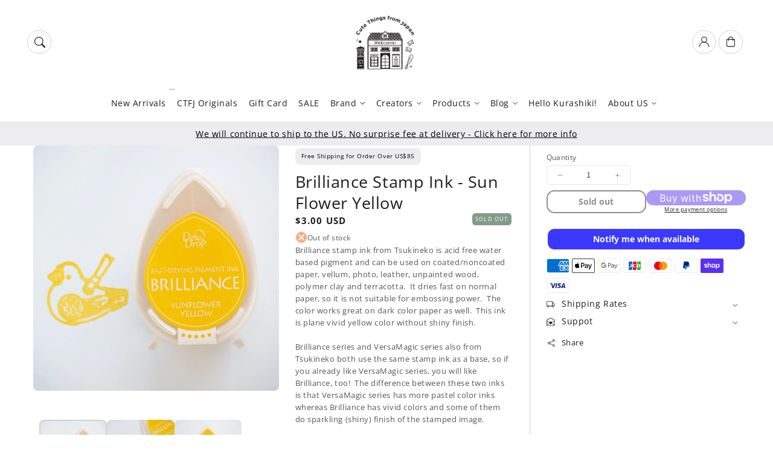

--- FILE ---
content_type: text/html; charset=utf-8
request_url: https://cutethingsfromjapan.com/products/brilliance-stamp-ink-sun-flower-yellow-011
body_size: 61185
content:
<!doctype html>
  <html class="no-js" lang="en">
    <head>
 
<meta charset="utf-8">
      <meta http-equiv="X-UA-Compatible" content="IE=edge">
      <meta name="viewport" content="width=device-width,initial-scale=1">
      <meta name="theme-color" content="">
      <link rel="canonical" href="https://cutethingsfromjapan.com/products/brilliance-stamp-ink-sun-flower-yellow-011">
      <link rel="preconnect" href="https://cdn.shopify.com" crossorigin><link rel="preconnect" href="https://fonts.shopifycdn.com" crossorigin><title>
        Brilliance Stamp Ink - Sun Flower Yellow
 &ndash; Cute Things from Japan</title>
  
      
        <meta name="description" content="Brilliance stamp ink from Tsukineko is acid free water based pigment and can be used on coated/noncoated paper, vellum, photo, leather, unpainted wood, polymer clay and terracotta.  It dries fast on normal paper, so it is not suitable for embossing power.  The color works great on dark color paper as well.  This ink is">
      
  
      

<meta property="og:site_name" content="Cute Things from Japan">
<meta property="og:url" content="https://cutethingsfromjapan.com/products/brilliance-stamp-ink-sun-flower-yellow-011">
<meta property="og:title" content="Brilliance Stamp Ink - Sun Flower Yellow">
<meta property="og:type" content="product">
<meta property="og:description" content="Brilliance stamp ink from Tsukineko is acid free water based pigment and can be used on coated/noncoated paper, vellum, photo, leather, unpainted wood, polymer clay and terracotta.  It dries fast on normal paper, so it is not suitable for embossing power.  The color works great on dark color paper as well.  This ink is"><meta property="og:image" content="http://cutethingsfromjapan.com/cdn/shop/products/P5110007.JPG?v=1571284233">
  <meta property="og:image:secure_url" content="https://cutethingsfromjapan.com/cdn/shop/products/P5110007.JPG?v=1571284233">
  <meta property="og:image:width" content="2400">
  <meta property="og:image:height" content="2400"><meta property="og:price:amount" content="3.00">
  <meta property="og:price:currency" content="USD"><meta name="twitter:card" content="summary_large_image">
<meta name="twitter:title" content="Brilliance Stamp Ink - Sun Flower Yellow">
<meta name="twitter:description" content="Brilliance stamp ink from Tsukineko is acid free water based pigment and can be used on coated/noncoated paper, vellum, photo, leather, unpainted wood, polymer clay and terracotta.  It dries fast on normal paper, so it is not suitable for embossing power.  The color works great on dark color paper as well.  This ink is">

<script src="//cutethingsfromjapan.com/cdn/shop/t/102/assets/aos.js?v=27549651098967244201758418117" defer="defer"></script><script src="//cutethingsfromjapan.com/cdn/shop/t/102/assets/constants.js?v=165488195745554878101758418116" defer="defer"></script>
      <script src="//cutethingsfromjapan.com/cdn/shop/t/102/assets/pubsub.js?v=170167569271861111758418118" defer="defer"></script>
      <script src="//cutethingsfromjapan.com/cdn/shop/t/102/assets/global.js?v=47228362180261507101758418117" defer="defer"></script>
      <script src="//cutethingsfromjapan.com/cdn/shop/t/102/assets/quick-add.js?v=98406887810928411651758418116" defer="defer"></script>
      <script src="//cutethingsfromjapan.com/cdn/shop/t/102/assets/product-form.js?v=94375835905624832701758418116" defer="defer"></script>
      <link href="//cutethingsfromjapan.com/cdn/shop/t/102/assets/component-pickup-availability.css?v=127412390791576402281758418117" rel="stylesheet" type="text/css" media="all" />
  
      <script>window.performance && window.performance.mark && window.performance.mark('shopify.content_for_header.start');</script><meta id="shopify-digital-wallet" name="shopify-digital-wallet" content="/10975216/digital_wallets/dialog">
<meta name="shopify-checkout-api-token" content="102d66b85d8fc8c3f3b8983b9c0c519a">
<meta id="in-context-paypal-metadata" data-shop-id="10975216" data-venmo-supported="false" data-environment="production" data-locale="en_US" data-paypal-v4="true" data-currency="USD">
<link rel="alternate" hreflang="x-default" href="https://cutethingsfromjapan.com/products/brilliance-stamp-ink-sun-flower-yellow-011">
<link rel="alternate" hreflang="en" href="https://cutethingsfromjapan.com/products/brilliance-stamp-ink-sun-flower-yellow-011">
<link rel="alternate" hreflang="ja-JP" href="https://cutethingsfromjapan.com/ja-jp/products/brilliance-stamp-ink-sun-flower-yellow-011">
<link rel="alternate" hreflang="en-JP" href="https://cutethingsfromjapan.com/en-jp/products/brilliance-stamp-ink-sun-flower-yellow-011">
<link rel="alternate" type="application/json+oembed" href="https://cutethingsfromjapan.com/products/brilliance-stamp-ink-sun-flower-yellow-011.oembed">
<script async="async" src="/checkouts/internal/preloads.js?locale=en-US"></script>
<link rel="preconnect" href="https://shop.app" crossorigin="anonymous">
<script async="async" src="https://shop.app/checkouts/internal/preloads.js?locale=en-US&shop_id=10975216" crossorigin="anonymous"></script>
<script id="apple-pay-shop-capabilities" type="application/json">{"shopId":10975216,"countryCode":"JP","currencyCode":"USD","merchantCapabilities":["supports3DS"],"merchantId":"gid:\/\/shopify\/Shop\/10975216","merchantName":"Cute Things from Japan","requiredBillingContactFields":["postalAddress","email","phone"],"requiredShippingContactFields":["postalAddress","email","phone"],"shippingType":"shipping","supportedNetworks":["visa","masterCard","amex","jcb","discover"],"total":{"type":"pending","label":"Cute Things from Japan","amount":"1.00"},"shopifyPaymentsEnabled":true,"supportsSubscriptions":true}</script>
<script id="shopify-features" type="application/json">{"accessToken":"102d66b85d8fc8c3f3b8983b9c0c519a","betas":["rich-media-storefront-analytics"],"domain":"cutethingsfromjapan.com","predictiveSearch":true,"shopId":10975216,"locale":"en"}</script>
<script>var Shopify = Shopify || {};
Shopify.shop = "cute-things-from-japan.myshopify.com";
Shopify.locale = "en";
Shopify.currency = {"active":"USD","rate":"1.0"};
Shopify.country = "US";
Shopify.theme = {"name":"Updated copy of Updated copy of Flux","id":182440526133,"schema_name":"Flux","schema_version":"2.1.1","theme_store_id":3121,"role":"main"};
Shopify.theme.handle = "null";
Shopify.theme.style = {"id":null,"handle":null};
Shopify.cdnHost = "cutethingsfromjapan.com/cdn";
Shopify.routes = Shopify.routes || {};
Shopify.routes.root = "/";</script>
<script type="module">!function(o){(o.Shopify=o.Shopify||{}).modules=!0}(window);</script>
<script>!function(o){function n(){var o=[];function n(){o.push(Array.prototype.slice.apply(arguments))}return n.q=o,n}var t=o.Shopify=o.Shopify||{};t.loadFeatures=n(),t.autoloadFeatures=n()}(window);</script>
<script>
  window.ShopifyPay = window.ShopifyPay || {};
  window.ShopifyPay.apiHost = "shop.app\/pay";
  window.ShopifyPay.redirectState = null;
</script>
<script id="shop-js-analytics" type="application/json">{"pageType":"product"}</script>
<script defer="defer" async type="module" src="//cutethingsfromjapan.com/cdn/shopifycloud/shop-js/modules/v2/client.init-shop-cart-sync_C5BV16lS.en.esm.js"></script>
<script defer="defer" async type="module" src="//cutethingsfromjapan.com/cdn/shopifycloud/shop-js/modules/v2/chunk.common_CygWptCX.esm.js"></script>
<script type="module">
  await import("//cutethingsfromjapan.com/cdn/shopifycloud/shop-js/modules/v2/client.init-shop-cart-sync_C5BV16lS.en.esm.js");
await import("//cutethingsfromjapan.com/cdn/shopifycloud/shop-js/modules/v2/chunk.common_CygWptCX.esm.js");

  window.Shopify.SignInWithShop?.initShopCartSync?.({"fedCMEnabled":true,"windoidEnabled":true});

</script>
<script>
  window.Shopify = window.Shopify || {};
  if (!window.Shopify.featureAssets) window.Shopify.featureAssets = {};
  window.Shopify.featureAssets['shop-js'] = {"shop-cart-sync":["modules/v2/client.shop-cart-sync_ZFArdW7E.en.esm.js","modules/v2/chunk.common_CygWptCX.esm.js"],"init-fed-cm":["modules/v2/client.init-fed-cm_CmiC4vf6.en.esm.js","modules/v2/chunk.common_CygWptCX.esm.js"],"shop-button":["modules/v2/client.shop-button_tlx5R9nI.en.esm.js","modules/v2/chunk.common_CygWptCX.esm.js"],"shop-cash-offers":["modules/v2/client.shop-cash-offers_DOA2yAJr.en.esm.js","modules/v2/chunk.common_CygWptCX.esm.js","modules/v2/chunk.modal_D71HUcav.esm.js"],"init-windoid":["modules/v2/client.init-windoid_sURxWdc1.en.esm.js","modules/v2/chunk.common_CygWptCX.esm.js"],"shop-toast-manager":["modules/v2/client.shop-toast-manager_ClPi3nE9.en.esm.js","modules/v2/chunk.common_CygWptCX.esm.js"],"init-shop-email-lookup-coordinator":["modules/v2/client.init-shop-email-lookup-coordinator_B8hsDcYM.en.esm.js","modules/v2/chunk.common_CygWptCX.esm.js"],"init-shop-cart-sync":["modules/v2/client.init-shop-cart-sync_C5BV16lS.en.esm.js","modules/v2/chunk.common_CygWptCX.esm.js"],"avatar":["modules/v2/client.avatar_BTnouDA3.en.esm.js"],"pay-button":["modules/v2/client.pay-button_FdsNuTd3.en.esm.js","modules/v2/chunk.common_CygWptCX.esm.js"],"init-customer-accounts":["modules/v2/client.init-customer-accounts_DxDtT_ad.en.esm.js","modules/v2/client.shop-login-button_C5VAVYt1.en.esm.js","modules/v2/chunk.common_CygWptCX.esm.js","modules/v2/chunk.modal_D71HUcav.esm.js"],"init-shop-for-new-customer-accounts":["modules/v2/client.init-shop-for-new-customer-accounts_ChsxoAhi.en.esm.js","modules/v2/client.shop-login-button_C5VAVYt1.en.esm.js","modules/v2/chunk.common_CygWptCX.esm.js","modules/v2/chunk.modal_D71HUcav.esm.js"],"shop-login-button":["modules/v2/client.shop-login-button_C5VAVYt1.en.esm.js","modules/v2/chunk.common_CygWptCX.esm.js","modules/v2/chunk.modal_D71HUcav.esm.js"],"init-customer-accounts-sign-up":["modules/v2/client.init-customer-accounts-sign-up_CPSyQ0Tj.en.esm.js","modules/v2/client.shop-login-button_C5VAVYt1.en.esm.js","modules/v2/chunk.common_CygWptCX.esm.js","modules/v2/chunk.modal_D71HUcav.esm.js"],"shop-follow-button":["modules/v2/client.shop-follow-button_Cva4Ekp9.en.esm.js","modules/v2/chunk.common_CygWptCX.esm.js","modules/v2/chunk.modal_D71HUcav.esm.js"],"checkout-modal":["modules/v2/client.checkout-modal_BPM8l0SH.en.esm.js","modules/v2/chunk.common_CygWptCX.esm.js","modules/v2/chunk.modal_D71HUcav.esm.js"],"lead-capture":["modules/v2/client.lead-capture_Bi8yE_yS.en.esm.js","modules/v2/chunk.common_CygWptCX.esm.js","modules/v2/chunk.modal_D71HUcav.esm.js"],"shop-login":["modules/v2/client.shop-login_D6lNrXab.en.esm.js","modules/v2/chunk.common_CygWptCX.esm.js","modules/v2/chunk.modal_D71HUcav.esm.js"],"payment-terms":["modules/v2/client.payment-terms_CZxnsJam.en.esm.js","modules/v2/chunk.common_CygWptCX.esm.js","modules/v2/chunk.modal_D71HUcav.esm.js"]};
</script>
<script>(function() {
  var isLoaded = false;
  function asyncLoad() {
    if (isLoaded) return;
    isLoaded = true;
    var urls = ["https:\/\/cdn.recovermycart.com\/scripts\/keepcart\/CartJS.min.js?shop=cute-things-from-japan.myshopify.com\u0026shop=cute-things-from-japan.myshopify.com","https:\/\/cdn.nfcube.com\/instafeed-4033d25e250a07f701cce45840bdaaba.js?shop=cute-things-from-japan.myshopify.com"];
    for (var i = 0; i < urls.length; i++) {
      var s = document.createElement('script');
      s.type = 'text/javascript';
      s.async = true;
      s.src = urls[i];
      var x = document.getElementsByTagName('script')[0];
      x.parentNode.insertBefore(s, x);
    }
  };
  if(window.attachEvent) {
    window.attachEvent('onload', asyncLoad);
  } else {
    window.addEventListener('load', asyncLoad, false);
  }
})();</script>
<script id="__st">var __st={"a":10975216,"offset":32400,"reqid":"07b81542-b73d-475a-9589-aa2b254913e3-1768779465","pageurl":"cutethingsfromjapan.com\/products\/brilliance-stamp-ink-sun-flower-yellow-011","u":"a08b27e7d396","p":"product","rtyp":"product","rid":756169736291};</script>
<script>window.ShopifyPaypalV4VisibilityTracking = true;</script>
<script id="captcha-bootstrap">!function(){'use strict';const t='contact',e='account',n='new_comment',o=[[t,t],['blogs',n],['comments',n],[t,'customer']],c=[[e,'customer_login'],[e,'guest_login'],[e,'recover_customer_password'],[e,'create_customer']],r=t=>t.map((([t,e])=>`form[action*='/${t}']:not([data-nocaptcha='true']) input[name='form_type'][value='${e}']`)).join(','),a=t=>()=>t?[...document.querySelectorAll(t)].map((t=>t.form)):[];function s(){const t=[...o],e=r(t);return a(e)}const i='password',u='form_key',d=['recaptcha-v3-token','g-recaptcha-response','h-captcha-response',i],f=()=>{try{return window.sessionStorage}catch{return}},m='__shopify_v',_=t=>t.elements[u];function p(t,e,n=!1){try{const o=window.sessionStorage,c=JSON.parse(o.getItem(e)),{data:r}=function(t){const{data:e,action:n}=t;return t[m]||n?{data:e,action:n}:{data:t,action:n}}(c);for(const[e,n]of Object.entries(r))t.elements[e]&&(t.elements[e].value=n);n&&o.removeItem(e)}catch(o){console.error('form repopulation failed',{error:o})}}const l='form_type',E='cptcha';function T(t){t.dataset[E]=!0}const w=window,h=w.document,L='Shopify',v='ce_forms',y='captcha';let A=!1;((t,e)=>{const n=(g='f06e6c50-85a8-45c8-87d0-21a2b65856fe',I='https://cdn.shopify.com/shopifycloud/storefront-forms-hcaptcha/ce_storefront_forms_captcha_hcaptcha.v1.5.2.iife.js',D={infoText:'Protected by hCaptcha',privacyText:'Privacy',termsText:'Terms'},(t,e,n)=>{const o=w[L][v],c=o.bindForm;if(c)return c(t,g,e,D).then(n);var r;o.q.push([[t,g,e,D],n]),r=I,A||(h.body.append(Object.assign(h.createElement('script'),{id:'captcha-provider',async:!0,src:r})),A=!0)});var g,I,D;w[L]=w[L]||{},w[L][v]=w[L][v]||{},w[L][v].q=[],w[L][y]=w[L][y]||{},w[L][y].protect=function(t,e){n(t,void 0,e),T(t)},Object.freeze(w[L][y]),function(t,e,n,w,h,L){const[v,y,A,g]=function(t,e,n){const i=e?o:[],u=t?c:[],d=[...i,...u],f=r(d),m=r(i),_=r(d.filter((([t,e])=>n.includes(e))));return[a(f),a(m),a(_),s()]}(w,h,L),I=t=>{const e=t.target;return e instanceof HTMLFormElement?e:e&&e.form},D=t=>v().includes(t);t.addEventListener('submit',(t=>{const e=I(t);if(!e)return;const n=D(e)&&!e.dataset.hcaptchaBound&&!e.dataset.recaptchaBound,o=_(e),c=g().includes(e)&&(!o||!o.value);(n||c)&&t.preventDefault(),c&&!n&&(function(t){try{if(!f())return;!function(t){const e=f();if(!e)return;const n=_(t);if(!n)return;const o=n.value;o&&e.removeItem(o)}(t);const e=Array.from(Array(32),(()=>Math.random().toString(36)[2])).join('');!function(t,e){_(t)||t.append(Object.assign(document.createElement('input'),{type:'hidden',name:u})),t.elements[u].value=e}(t,e),function(t,e){const n=f();if(!n)return;const o=[...t.querySelectorAll(`input[type='${i}']`)].map((({name:t})=>t)),c=[...d,...o],r={};for(const[a,s]of new FormData(t).entries())c.includes(a)||(r[a]=s);n.setItem(e,JSON.stringify({[m]:1,action:t.action,data:r}))}(t,e)}catch(e){console.error('failed to persist form',e)}}(e),e.submit())}));const S=(t,e)=>{t&&!t.dataset[E]&&(n(t,e.some((e=>e===t))),T(t))};for(const o of['focusin','change'])t.addEventListener(o,(t=>{const e=I(t);D(e)&&S(e,y())}));const B=e.get('form_key'),M=e.get(l),P=B&&M;t.addEventListener('DOMContentLoaded',(()=>{const t=y();if(P)for(const e of t)e.elements[l].value===M&&p(e,B);[...new Set([...A(),...v().filter((t=>'true'===t.dataset.shopifyCaptcha))])].forEach((e=>S(e,t)))}))}(h,new URLSearchParams(w.location.search),n,t,e,['guest_login'])})(!0,!0)}();</script>
<script integrity="sha256-4kQ18oKyAcykRKYeNunJcIwy7WH5gtpwJnB7kiuLZ1E=" data-source-attribution="shopify.loadfeatures" defer="defer" src="//cutethingsfromjapan.com/cdn/shopifycloud/storefront/assets/storefront/load_feature-a0a9edcb.js" crossorigin="anonymous"></script>
<script crossorigin="anonymous" defer="defer" src="//cutethingsfromjapan.com/cdn/shopifycloud/storefront/assets/shopify_pay/storefront-65b4c6d7.js?v=20250812"></script>
<script data-source-attribution="shopify.dynamic_checkout.dynamic.init">var Shopify=Shopify||{};Shopify.PaymentButton=Shopify.PaymentButton||{isStorefrontPortableWallets:!0,init:function(){window.Shopify.PaymentButton.init=function(){};var t=document.createElement("script");t.src="https://cutethingsfromjapan.com/cdn/shopifycloud/portable-wallets/latest/portable-wallets.en.js",t.type="module",document.head.appendChild(t)}};
</script>
<script data-source-attribution="shopify.dynamic_checkout.buyer_consent">
  function portableWalletsHideBuyerConsent(e){var t=document.getElementById("shopify-buyer-consent"),n=document.getElementById("shopify-subscription-policy-button");t&&n&&(t.classList.add("hidden"),t.setAttribute("aria-hidden","true"),n.removeEventListener("click",e))}function portableWalletsShowBuyerConsent(e){var t=document.getElementById("shopify-buyer-consent"),n=document.getElementById("shopify-subscription-policy-button");t&&n&&(t.classList.remove("hidden"),t.removeAttribute("aria-hidden"),n.addEventListener("click",e))}window.Shopify?.PaymentButton&&(window.Shopify.PaymentButton.hideBuyerConsent=portableWalletsHideBuyerConsent,window.Shopify.PaymentButton.showBuyerConsent=portableWalletsShowBuyerConsent);
</script>
<script>
  function portableWalletsCleanup(e){e&&e.src&&console.error("Failed to load portable wallets script "+e.src);var t=document.querySelectorAll("shopify-accelerated-checkout .shopify-payment-button__skeleton, shopify-accelerated-checkout-cart .wallet-cart-button__skeleton"),e=document.getElementById("shopify-buyer-consent");for(let e=0;e<t.length;e++)t[e].remove();e&&e.remove()}function portableWalletsNotLoadedAsModule(e){e instanceof ErrorEvent&&"string"==typeof e.message&&e.message.includes("import.meta")&&"string"==typeof e.filename&&e.filename.includes("portable-wallets")&&(window.removeEventListener("error",portableWalletsNotLoadedAsModule),window.Shopify.PaymentButton.failedToLoad=e,"loading"===document.readyState?document.addEventListener("DOMContentLoaded",window.Shopify.PaymentButton.init):window.Shopify.PaymentButton.init())}window.addEventListener("error",portableWalletsNotLoadedAsModule);
</script>

<script type="module" src="https://cutethingsfromjapan.com/cdn/shopifycloud/portable-wallets/latest/portable-wallets.en.js" onError="portableWalletsCleanup(this)" crossorigin="anonymous"></script>
<script nomodule>
  document.addEventListener("DOMContentLoaded", portableWalletsCleanup);
</script>

<link id="shopify-accelerated-checkout-styles" rel="stylesheet" media="screen" href="https://cutethingsfromjapan.com/cdn/shopifycloud/portable-wallets/latest/accelerated-checkout-backwards-compat.css" crossorigin="anonymous">
<style id="shopify-accelerated-checkout-cart">
        #shopify-buyer-consent {
  margin-top: 1em;
  display: inline-block;
  width: 100%;
}

#shopify-buyer-consent.hidden {
  display: none;
}

#shopify-subscription-policy-button {
  background: none;
  border: none;
  padding: 0;
  text-decoration: underline;
  font-size: inherit;
  cursor: pointer;
}

#shopify-subscription-policy-button::before {
  box-shadow: none;
}

      </style>
<script id="sections-script" data-sections="header,footer" defer="defer" src="//cutethingsfromjapan.com/cdn/shop/t/102/compiled_assets/scripts.js?22793"></script>
<script>window.performance && window.performance.mark && window.performance.mark('shopify.content_for_header.end');</script>

  
      <style data-shopify>
          @font-face {
  font-family: "Open Sans";
  font-weight: 400;
  font-style: normal;
  font-display: swap;
  src: url("//cutethingsfromjapan.com/cdn/fonts/open_sans/opensans_n4.c32e4d4eca5273f6d4ee95ddf54b5bbb75fc9b61.woff2") format("woff2"),
       url("//cutethingsfromjapan.com/cdn/fonts/open_sans/opensans_n4.5f3406f8d94162b37bfa232b486ac93ee892406d.woff") format("woff");
}

          @font-face {
  font-family: "Open Sans";
  font-weight: 700;
  font-style: normal;
  font-display: swap;
  src: url("//cutethingsfromjapan.com/cdn/fonts/open_sans/opensans_n7.a9393be1574ea8606c68f4441806b2711d0d13e4.woff2") format("woff2"),
       url("//cutethingsfromjapan.com/cdn/fonts/open_sans/opensans_n7.7b8af34a6ebf52beb1a4c1d8c73ad6910ec2e553.woff") format("woff");
}

          @font-face {
  font-family: "Open Sans";
  font-weight: 400;
  font-style: italic;
  font-display: swap;
  src: url("//cutethingsfromjapan.com/cdn/fonts/open_sans/opensans_i4.6f1d45f7a46916cc95c694aab32ecbf7509cbf33.woff2") format("woff2"),
       url("//cutethingsfromjapan.com/cdn/fonts/open_sans/opensans_i4.4efaa52d5a57aa9a57c1556cc2b7465d18839daa.woff") format("woff");
}

          @font-face {
  font-family: "Open Sans";
  font-weight: 700;
  font-style: italic;
  font-display: swap;
  src: url("//cutethingsfromjapan.com/cdn/fonts/open_sans/opensans_i7.916ced2e2ce15f7fcd95d196601a15e7b89ee9a4.woff2") format("woff2"),
       url("//cutethingsfromjapan.com/cdn/fonts/open_sans/opensans_i7.99a9cff8c86ea65461de497ade3d515a98f8b32a.woff") format("woff");
}

          @font-face {
  font-family: "Open Sans";
  font-weight: 400;
  font-style: normal;
  font-display: swap;
  src: url("//cutethingsfromjapan.com/cdn/fonts/open_sans/opensans_n4.c32e4d4eca5273f6d4ee95ddf54b5bbb75fc9b61.woff2") format("woff2"),
       url("//cutethingsfromjapan.com/cdn/fonts/open_sans/opensans_n4.5f3406f8d94162b37bfa232b486ac93ee892406d.woff") format("woff");
}

  
          
          :root,
          .color-option-1 {
            --color-background: 255,255,255;
          
            --gradient-background: #ffffff;
          
  
          
  
            --color-foreground: 29, 29, 29;
            --color-base-solid-button-labels: 255, 255, 255;
            --color-base-solid-button: 29, 29, 29;
            --color-base-outline-button-labels: 29, 29, 29;
            --color-background-contrast: 191,191,191;
            --color-shadow: 29, 29, 29;
            --color-link: 29, 29, 29;
            }
        
          
          .color-option-2 {
            --color-background: 237,237,239;
          
            --gradient-background: #ededef;
          
  
          
  
            --color-foreground: 0, 0, 0;
            --color-base-solid-button-labels: 255, 255, 255;
            --color-base-solid-button: 29, 29, 29;
            --color-base-outline-button-labels: 29, 29, 29;
            --color-background-contrast: 170,170,179;
            --color-shadow: 0, 0, 0;
            --color-link: 29, 29, 29;
            }
        
          
          .color-option-3 {
            --color-background: 29,29,29;
          
            --gradient-background: #1d1d1d;
          
  
          
  
            --color-foreground: 0, 0, 0;
            --color-base-solid-button-labels: 29, 29, 29;
            --color-base-solid-button: 255, 255, 255;
            --color-base-outline-button-labels: 255, 255, 255;
            --color-background-contrast: 42,42,42;
            --color-shadow: 0, 0, 0;
            --color-link: 255, 255, 255;
            }
        
  
        body, .color-option-1, .color-option-2, .color-option-3 {
          color: rgba(var(--color-foreground), 0.75);
          background-color: rgb(var(--color-background));
        }
  
          :root {
  
            --color-base-background-accent-1: 131, 156, 138;
            --color-base-accent-1: 255, 255, 255;
            --color-base-accent-2: 237, 237, 239;
            --color-base-text-accent-2: 29, 29, 29;
            --color-base-border-1: 209, 209, 209;
            --color-base-opacity: 29, 29, 29;
            --color-button-shadow-opacity: 0, 0, 0;
            --color-base-quick-add-button-labels: 29, 29, 29;
            --color-base-quick-add-button: 255, 255, 255;
            --color-base-quick-add-button-hover-background: 225, 225, 225;
            --color-base-quick-add-button-hover-color: 29, 29, 29;
            --color-countdown-background-top: 237, 237, 239;
            --color-countdown-text-top: 29, 29, 29;
            --color-countdown-background-bottom: 116, 136, 122;
            --color-countdown-text-bottom: 255, 255, 255;
            --payment-terms-background-color: #ffffff;
  
            --font-body-family: "Open Sans", sans-serif;
            --font-body-style: normal;
            --font-body-weight: 400;
            --font-body-weight-bold: 700;
  
            --font-heading-family: "Open Sans", sans-serif;
            --font-heading-style: normal;
            --font-heading-weight: 400;
            --font-heading-weight-bold: default;
  
            --font-body-scale: 0.9;
            --font-heading-scale: 0.9444444444444444;
            --font-navigation-scale: 0.9444444444444444;
            --font-subnavigation-scale: 0.8888888888888888;
            --text-transform: none;
  
            --media-padding: px;
            --media-border-opacity: 0.0;
            --media-border-width: 0px;
            --media-radius: 8px;
            --media-shadow-opacity: 0.0;
            --media-shadow-horizontal-offset: 4px;
            --media-shadow-vertical-offset: 4px;
            --media-shadow-blur-radius: 10px;
            --media-shadow-visible: 0;
  
            --page-width: 1620px;
            --page-width-margin: 0rem;
  
            --product-card-image-padding: 0.0rem;
            --product-card-corner-radius: 0.8rem;
            --product-card-text-alignment: center;
            --product-card-border-width: 0.0rem;
            --product-card-border-opacity: 0.0;
            --product-card-shadow-opacity: 0.0;
            --product-card-shadow-visible: 0;
            --product-card-shadow-horizontal-offset: 0.4rem;
            --product-card-shadow-vertical-offset: 0.4rem;
            --product-card-shadow-blur-radius: 1.0rem;
  
            --collection-card-image-padding: 0.0rem;
            --collection-card-text-alignment: left;
  
            --blog-card-image-padding: 0.0rem;
            --blog-card-corner-radius: 0.8rem;
            --blog-card-text-alignment: left;
            --blog-card-border-width: 0.0rem;
            --blog-card-border-opacity: 0.0;
            --blog-card-shadow-opacity: 0.0;
            --blog-card-shadow-visible: 0;
            --blog-card-shadow-horizontal-offset: 0.4rem;
            --blog-card-shadow-vertical-offset: 0.4rem;
            --blog-card-shadow-blur-radius: 1.0rem;
  
            --badge-corner-radius: 0.6rem;
            --custom-badge-color: 29,29,29;
            --custom-badge-background: 255,166,128;
  
  
            
            --popup-border-width: 0px;
            --popup-border-opacity: 0.0;
            --popup-corner-radius: 8px;
            --popup-shadow-opacity: 0.0;
            --popup-shadow-horizontal-offset: 4px;
            --popup-shadow-vertical-offset: 4px;
            --popup-shadow-blur-radius: 10px;
            
  
            
            --drawer-border-width: 0px;
            --drawer-border-opacity: 0;
            --drawer-shadow-opacity: 0;
            --drawer-shadow-horizontal-offset: 0px;
            --drawer-shadow-vertical-offset: 0px;
            --drawer-shadow-blur-radius: 0px;
            
  
            --spacing-sections-desktop: 60px;
            --spacing-sections-mobile: 42px;
  
            --grid-desktop-vertical-spacing: 20px;
            --grid-desktop-horizontal-spacing: 20px;
            --grid-mobile-vertical-spacing: 10px;
            --grid-mobile-horizontal-spacing: 10px;
  
            --buttons-radius: 12px;
            --buttons-radius-outset: 13px;
            --buttons-border-width: 1px;
            --buttons-border-opacity: 0.0;
            --buttons-shadow-opacity: 0.0;
            --buttons-shadow-visible: 0;
            --buttons-shadow-horizontal-offset: px;
            --buttons-shadow-vertical-offset: px;
            --buttons-shadow-blur-radius: px;
            --buttons-border-offset: 0.3px;
  
            
            --inputs-radius: 8px;
            --inputs-border-width: 0px;
            --inputs-border-opacity: 0.0;
            --inputs-shadow-opacity: 0.0;
            --inputs-shadow-horizontal-offset: 4px;
            --inputs-shadow-vertical-offset: 4px;
            --inputs-shadow-blur-radius: 10px;
            --inputs-radius-outset: 8px;
            
  
            --variant-pills-radius: 8px;
            --variant-pills-border-width: 0px;
            --variant-pills-border-opacity: 0.0;
            --variant-pills-shadow-opacity: 0.0;
            --variant-pills-shadow-horizontal-offset: 4px;
            --variant-pills-shadow-vertical-offset: 4px;
            --variant-pills-shadow-blur-radius: 10px;
  
            --scroll-indicator-color: 199,213,203;
          }
  
          *,
          *::before,
          *::after {
            box-sizing: inherit;
          }
  
          html {
            box-sizing: border-box;
            font-size: calc(var(--font-body-scale) * 62.5%);
            height: 100%;
          }
  
          body {
            display: grid;
            grid-template-rows: auto auto 1fr auto;
            grid-template-columns: 100%;
            min-height: 100%;
            margin: 0;
            font-size: 1.6rem;
            letter-spacing: 0.06rem;
            line-height: calc(1 + 0.8 / var(--font-body-scale));
            font-family: var(--font-body-family);
            font-style: var(--font-body-style);
            font-weight: var(--font-body-weight);
            opacity: 1;
            visibility: visible;
            transition: opacity 0.3s ease-in-out;
          }
  
          @media screen and (min-width: 990px) {
            body {
              font-size: 1.8rem;
            }
          }
      </style>
  
      <link href="//cutethingsfromjapan.com/cdn/shop/t/102/assets/base.css?v=91752318591214579691758418118" rel="stylesheet" type="text/css" media="all" />
<link href="//cutethingsfromjapan.com/cdn/shop/t/102/assets/aos.css?v=111946213875436203241758418116" rel="stylesheet" type="text/css" media="all" />

        <link rel="preload" as="font" href="//cutethingsfromjapan.com/cdn/fonts/open_sans/opensans_n4.c32e4d4eca5273f6d4ee95ddf54b5bbb75fc9b61.woff2" type="font/woff2" crossorigin>
        

        <link rel="preload" as="font" href="//cutethingsfromjapan.com/cdn/fonts/open_sans/opensans_n4.c32e4d4eca5273f6d4ee95ddf54b5bbb75fc9b61.woff2" type="font/woff2" crossorigin>
        
<link href="//cutethingsfromjapan.com/cdn/shop/t/102/assets/component-predictive-search.css?v=135488383628742080401758418117" rel="stylesheet" type="text/css" media="all" />
<script>
        document.documentElement.className = document.documentElement.className.replace('no-js', 'js');
        if (Shopify.designMode) {
          document.documentElement.classList.add('shopify-design-mode');
        }
        
      </script>
      <noscript>
        <link href="//cutethingsfromjapan.com/cdn/shop/t/102/assets/animations-noscript.css?v=51540636690437043921758418117" rel="stylesheet" type="text/css" media="all" />
      </noscript>
    <!-- BEGIN app block: shopify://apps/ecomposer-builder/blocks/app-embed/a0fc26e1-7741-4773-8b27-39389b4fb4a0 --><!-- DNS Prefetch & Preconnect -->
<link rel="preconnect" href="https://cdn.ecomposer.app" crossorigin>
<link rel="dns-prefetch" href="https://cdn.ecomposer.app">

<link rel="prefetch" href="https://cdn.ecomposer.app/vendors/css/ecom-swiper@11.css" as="style">
<link rel="prefetch" href="https://cdn.ecomposer.app/vendors/js/ecom-swiper@11.0.5.js" as="script">
<link rel="prefetch" href="https://cdn.ecomposer.app/vendors/js/ecom_modal.js" as="script">

<!-- Global CSS --><!--ECOM-EMBED-->
  <style id="ecom-global-css" class="ecom-global-css">/**ECOM-INSERT-CSS**/.ecom-section > div.core__row--columns{max-width: 1200px;}.ecom-column>div.core__column--wrapper{padding: 20px;}div.core__blocks--body>div.ecom-block.elmspace:not(:first-child){margin-top: 20px;}:root{--ecom-global-container-width:1200px;--ecom-global-colunm-gap:20px;--ecom-global-elements-space:20px;--ecom-global-colors-primary:#ffffff;--ecom-global-colors-secondary:#ffffff;--ecom-global-colors-text:#ffffff;--ecom-global-colors-accent:#ffffff;--ecom-global-typography-h1-font-weight:600;--ecom-global-typography-h1-font-size:72px;--ecom-global-typography-h1-line-height:90px;--ecom-global-typography-h1-letter-spacing:-0.02em;--ecom-global-typography-h2-font-weight:600;--ecom-global-typography-h2-font-size:60px;--ecom-global-typography-h2-line-height:72px;--ecom-global-typography-h2-letter-spacing:-0.02em;--ecom-global-typography-h3-font-weight:600;--ecom-global-typography-h3-font-size:48px;--ecom-global-typography-h3-line-height:60px;--ecom-global-typography-h3-letter-spacing:-0.02em;--ecom-global-typography-h4-font-weight:600;--ecom-global-typography-h4-font-size:36px;--ecom-global-typography-h4-line-height:44px;--ecom-global-typography-h4-letter-spacing:-0.02em;--ecom-global-typography-h5-font-weight:600;--ecom-global-typography-h5-font-size:30px;--ecom-global-typography-h5-line-height:38px;--ecom-global-typography-h6-font-weight:600;--ecom-global-typography-h6-font-size:24px;--ecom-global-typography-h6-line-height:32px;--ecom-global-typography-h7-font-weight:400;--ecom-global-typography-h7-font-size:18px;--ecom-global-typography-h7-line-height:28px;}</style>
  <!--/ECOM-EMBED--><!-- Custom CSS & JS --><!-- Open Graph Meta Tags for Pages --><!-- Critical Inline Styles -->
<style class="ecom-theme-helper">.ecom-animation{opacity:0}.ecom-animation.animate,.ecom-animation.ecom-animated{opacity:1}.ecom-cart-popup{display:grid;position:fixed;inset:0;z-index:9999999;align-content:center;padding:5px;justify-content:center;align-items:center;justify-items:center}.ecom-cart-popup::before{content:' ';position:absolute;background:#e5e5e5b3;inset:0}.ecom-ajax-loading{cursor:not-allowed;pointer-events:none;opacity:.6}#ecom-toast{visibility:hidden;max-width:50px;height:60px;margin:auto;background-color:#333;color:#fff;text-align:center;border-radius:2px;position:fixed;z-index:1;left:0;right:0;bottom:30px;font-size:17px;display:grid;grid-template-columns:50px auto;align-items:center;justify-content:start;align-content:center;justify-items:start}#ecom-toast.ecom-toast-show{visibility:visible;animation:ecomFadein .5s,ecomExpand .5s .5s,ecomStay 3s 1s,ecomShrink .5s 4s,ecomFadeout .5s 4.5s}#ecom-toast #ecom-toast-icon{width:50px;height:100%;box-sizing:border-box;background-color:#111;color:#fff;padding:5px}#ecom-toast .ecom-toast-icon-svg{width:100%;height:100%;position:relative;vertical-align:middle;margin:auto;text-align:center}#ecom-toast #ecom-toast-desc{color:#fff;padding:16px;overflow:hidden;white-space:nowrap}@media(max-width:768px){#ecom-toast #ecom-toast-desc{white-space:normal;min-width:250px}#ecom-toast{height:auto;min-height:60px}}.ecom__column-full-height{height:100%}@keyframes ecomFadein{from{bottom:0;opacity:0}to{bottom:30px;opacity:1}}@keyframes ecomExpand{from{min-width:50px}to{min-width:var(--ecom-max-width)}}@keyframes ecomStay{from{min-width:var(--ecom-max-width)}to{min-width:var(--ecom-max-width)}}@keyframes ecomShrink{from{min-width:var(--ecom-max-width)}to{min-width:50px}}@keyframes ecomFadeout{from{bottom:30px;opacity:1}to{bottom:60px;opacity:0}}</style>


<!-- EComposer Config Script -->
<script id="ecom-theme-helpers" async>
window.EComposer=window.EComposer||{};(function(){if(!this.configs)this.configs={};this.configs.ajax_cart={enable:false};this.customer=false;this.proxy_path='/apps/ecomposer-visual-page-builder';
this.popupScriptUrl='https://cdn.shopify.com/extensions/019b200c-ceec-7ac9-af95-28c32fd62de8/ecomposer-94/assets/ecom_popup.js';
this.routes={domain:'https://cutethingsfromjapan.com',root_url:'/',collections_url:'/collections',all_products_collection_url:'/collections/all',cart_url:'/cart',cart_add_url:'/cart/add',cart_change_url:'/cart/change',cart_clear_url:'/cart/clear',cart_update_url:'/cart/update',product_recommendations_url:'/recommendations/products'};
this.queryParams={};
if(window.location.search.length){new URLSearchParams(window.location.search).forEach((value,key)=>{this.queryParams[key]=value})}
this.money_format="\u003cspan class=\"money conversion-bear-money\"\u003e${{amount}}\u003c\/span\u003e";
this.money_with_currency_format="\u003cspan class=\"money conversion-bear-money\"\u003e${{amount}} USD\u003c\/span\u003e";
this.currencyCodeEnabled=true;this.abTestingData = [];this.formatMoney=function(t,e){const r=this.currencyCodeEnabled?this.money_with_currency_format:this.money_format;function a(t,e){return void 0===t?e:t}function o(t,e,r,o){if(e=a(e,2),r=a(r,","),o=a(o,"."),isNaN(t)||null==t)return 0;var n=(t=(t/100).toFixed(e)).split(".");return n[0].replace(/(\d)(?=(\d\d\d)+(?!\d))/g,"$1"+r)+(n[1]?o+n[1]:"")}"string"==typeof t&&(t=t.replace(".",""));var n="",i=/\{\{\s*(\w+)\s*\}\}/,s=e||r;switch(s.match(i)[1]){case"amount":n=o(t,2);break;case"amount_no_decimals":n=o(t,0);break;case"amount_with_comma_separator":n=o(t,2,".",",");break;case"amount_with_space_separator":n=o(t,2," ",",");break;case"amount_with_period_and_space_separator":n=o(t,2," ",".");break;case"amount_no_decimals_with_comma_separator":n=o(t,0,".",",");break;case"amount_no_decimals_with_space_separator":n=o(t,0," ");break;case"amount_with_apostrophe_separator":n=o(t,2,"'",".")}return s.replace(i,n)};
this.resizeImage=function(t,e){try{if(!e||"original"==e||"full"==e||"master"==e)return t;if(-1!==t.indexOf("cdn.shopify.com")||-1!==t.indexOf("/cdn/shop/")){var r=t.match(/\.(jpg|jpeg|gif|png|bmp|bitmap|tiff|tif|webp)((\#[0-9a-z\-]+)?(\?v=.*)?)?$/gim);if(null==r)return null;var a=t.split(r[0]),o=r[0];return a[0]+"_"+e+o}}catch(r){return t}return t};
this.getProduct=function(t){if(!t)return!1;let e=("/"===this.routes.root_url?"":this.routes.root_url)+"/products/"+t+".js?shop="+Shopify.shop;return window.ECOM_LIVE&&(e="/shop/builder/ajax/ecom-proxy/products/"+t+"?shop="+Shopify.shop),window.fetch(e,{headers:{"Content-Type":"application/json"}}).then(t=>t.ok?t.json():false)};
const u=new URLSearchParams(window.location.search);if(u.has("ecom-redirect")){const r=u.get("ecom-redirect");if(r){let d;try{d=decodeURIComponent(r)}catch{return}d=d.trim().replace(/[\r\n\t]/g,"");if(d.length>2e3)return;const p=["javascript:","data:","vbscript:","file:","ftp:","mailto:","tel:","sms:","chrome:","chrome-extension:","moz-extension:","ms-browser-extension:"],l=d.toLowerCase();for(const o of p)if(l.includes(o))return;const x=[/<script/i,/<\/script/i,/javascript:/i,/vbscript:/i,/onload=/i,/onerror=/i,/onclick=/i,/onmouseover=/i,/onfocus=/i,/onblur=/i,/onsubmit=/i,/onchange=/i,/alert\s*\(/i,/confirm\s*\(/i,/prompt\s*\(/i,/document\./i,/window\./i,/eval\s*\(/i];for(const t of x)if(t.test(d))return;if(d.startsWith("/")&&!d.startsWith("//")){if(!/^[a-zA-Z0-9\-._~:/?#[\]@!$&'()*+,;=%]+$/.test(d))return;if(d.includes("../")||d.includes("./"))return;window.location.href=d;return}if(!d.includes("://")&&!d.startsWith("//")){if(!/^[a-zA-Z0-9\-._~:/?#[\]@!$&'()*+,;=%]+$/.test(d))return;if(d.includes("../")||d.includes("./"))return;window.location.href="/"+d;return}let n;try{n=new URL(d)}catch{return}if(!["http:","https:"].includes(n.protocol))return;if(n.port&&(parseInt(n.port)<1||parseInt(n.port)>65535))return;const a=[window.location.hostname];if(a.includes(n.hostname)&&(n.href===d||n.toString()===d))window.location.href=d}}
}).bind(window.EComposer)();
if(window.Shopify&&window.Shopify.designMode&&window.top&&window.top.opener){window.addEventListener("load",function(){window.top.opener.postMessage({action:"ecomposer:loaded"},"*")})}
</script>

<!-- Quickview Script -->
<script id="ecom-theme-quickview" async>
window.EComposer=window.EComposer||{};(function(){this.initQuickview=function(){var enable_qv=false;const qv_wrapper_script=document.querySelector('#ecom-quickview-template-html');if(!qv_wrapper_script)return;const ecom_quickview=document.createElement('div');ecom_quickview.classList.add('ecom-quickview');ecom_quickview.innerHTML=qv_wrapper_script.innerHTML;document.body.prepend(ecom_quickview);const qv_wrapper=ecom_quickview.querySelector('.ecom-quickview__wrapper');const ecomQuickview=function(e){let t=qv_wrapper.querySelector(".ecom-quickview__content-data");if(t){let i=document.createRange().createContextualFragment(e);t.innerHTML="",t.append(i),qv_wrapper.classList.add("ecom-open");let c=new CustomEvent("ecom:quickview:init",{detail:{wrapper:qv_wrapper}});document.dispatchEvent(c),setTimeout(function(){qv_wrapper.classList.add("ecom-display")},500),closeQuickview(t)}},closeQuickview=function(e){let t=qv_wrapper.querySelector(".ecom-quickview__close-btn"),i=qv_wrapper.querySelector(".ecom-quickview__content");function c(t){let o=t.target;do{if(o==i||o&&o.classList&&o.classList.contains("ecom-modal"))return;o=o.parentNode}while(o);o!=i&&(qv_wrapper.classList.add("ecom-remove"),qv_wrapper.classList.remove("ecom-open","ecom-display","ecom-remove"),setTimeout(function(){e.innerHTML=""},300),document.removeEventListener("click",c),document.removeEventListener("keydown",n))}function n(t){(t.isComposing||27===t.keyCode)&&(qv_wrapper.classList.add("ecom-remove"),qv_wrapper.classList.remove("ecom-open","ecom-display","ecom-remove"),setTimeout(function(){e.innerHTML=""},300),document.removeEventListener("keydown",n),document.removeEventListener("click",c))}t&&t.addEventListener("click",function(t){t.preventDefault(),document.removeEventListener("click",c),document.removeEventListener("keydown",n),qv_wrapper.classList.add("ecom-remove"),qv_wrapper.classList.remove("ecom-open","ecom-display","ecom-remove"),setTimeout(function(){e.innerHTML=""},300)}),document.addEventListener("click",c),document.addEventListener("keydown",n)};function quickViewHandler(e){e&&e.preventDefault();let t=this;t.classList&&t.classList.add("ecom-loading");let i=t.classList?t.getAttribute("href"):window.location.pathname;if(i){if(window.location.search.includes("ecom_template_id")){let c=new URLSearchParams(location.search);i=window.location.pathname+"?section_id="+c.get("ecom_template_id")}else i+=(i.includes("?")?"&":"?")+"section_id=ecom-default-template-quickview";fetch(i).then(function(e){return 200==e.status?e.text():window.document.querySelector("#admin-bar-iframe")?(404==e.status?alert("Please create Ecomposer quickview template first!"):alert("Have some problem with quickview!"),t.classList&&t.classList.remove("ecom-loading"),!1):void window.open(new URL(i).pathname,"_blank")}).then(function(e){e&&(ecomQuickview(e),setTimeout(function(){t.classList&&t.classList.remove("ecom-loading")},300))}).catch(function(e){})}}
if(window.location.search.includes('ecom_template_id')){setTimeout(quickViewHandler,1000)}
if(enable_qv){const qv_buttons=document.querySelectorAll('.ecom-product-quickview');if(qv_buttons.length>0){qv_buttons.forEach(function(button,index){button.addEventListener('click',quickViewHandler)})}}
}}).bind(window.EComposer)();
</script>

<!-- Quickview Template -->
<script type="text/template" id="ecom-quickview-template-html">
<div class="ecom-quickview__wrapper ecom-dn"><div class="ecom-quickview__container"><div class="ecom-quickview__content"><div class="ecom-quickview__content-inner"><div class="ecom-quickview__content-data"></div></div><span class="ecom-quickview__close-btn"><svg version="1.1" xmlns="http://www.w3.org/2000/svg" width="32" height="32" viewBox="0 0 32 32"><path d="M10.722 9.969l-0.754 0.754 5.278 5.278-5.253 5.253 0.754 0.754 5.253-5.253 5.253 5.253 0.754-0.754-5.253-5.253 5.278-5.278-0.754-0.754-5.278 5.278z" fill="#000000"></path></svg></span></div></div></div>
</script>

<!-- Quickview Styles -->
<style class="ecom-theme-quickview">.ecom-quickview .ecom-animation{opacity:1}.ecom-quickview__wrapper{opacity:0;display:none;pointer-events:none}.ecom-quickview__wrapper.ecom-open{position:fixed;top:0;left:0;right:0;bottom:0;display:block;pointer-events:auto;z-index:100000;outline:0!important;-webkit-backface-visibility:hidden;opacity:1;transition:all .1s}.ecom-quickview__container{text-align:center;position:absolute;width:100%;height:100%;left:0;top:0;padding:0 8px;box-sizing:border-box;opacity:0;background-color:rgba(0,0,0,.8);transition:opacity .1s}.ecom-quickview__container:before{content:"";display:inline-block;height:100%;vertical-align:middle}.ecom-quickview__wrapper.ecom-display .ecom-quickview__content{visibility:visible;opacity:1;transform:none}.ecom-quickview__content{position:relative;display:inline-block;opacity:0;visibility:hidden;transition:transform .1s,opacity .1s;transform:translateX(-100px)}.ecom-quickview__content-inner{position:relative;display:inline-block;vertical-align:middle;margin:0 auto;text-align:left;z-index:999;overflow-y:auto;max-height:80vh}.ecom-quickview__content-data>.shopify-section{margin:0 auto;max-width:980px;overflow:hidden;position:relative;background-color:#fff;opacity:0}.ecom-quickview__wrapper.ecom-display .ecom-quickview__content-data>.shopify-section{opacity:1;transform:none}.ecom-quickview__wrapper.ecom-display .ecom-quickview__container{opacity:1}.ecom-quickview__wrapper.ecom-remove #shopify-section-ecom-default-template-quickview{opacity:0;transform:translateX(100px)}.ecom-quickview__close-btn{position:fixed!important;top:0;right:0;transform:none;background-color:transparent;color:#000;opacity:0;width:40px;height:40px;transition:.25s;z-index:9999;stroke:#fff}.ecom-quickview__wrapper.ecom-display .ecom-quickview__close-btn{opacity:1}.ecom-quickview__close-btn:hover{cursor:pointer}@media screen and (max-width:1024px){.ecom-quickview__content{position:absolute;inset:0;margin:50px 15px;display:flex}.ecom-quickview__close-btn{right:0}}.ecom-toast-icon-info{display:none}.ecom-toast-error .ecom-toast-icon-info{display:inline!important}.ecom-toast-error .ecom-toast-icon-success{display:none!important}.ecom-toast-icon-success{fill:#fff;width:35px}</style>

<!-- Toast Template -->
<script type="text/template" id="ecom-template-html"><!-- BEGIN app snippet: ecom-toast --><div id="ecom-toast"><div id="ecom-toast-icon"><svg xmlns="http://www.w3.org/2000/svg" class="ecom-toast-icon-svg ecom-toast-icon-info" fill="none" viewBox="0 0 24 24" stroke="currentColor"><path stroke-linecap="round" stroke-linejoin="round" stroke-width="2" d="M13 16h-1v-4h-1m1-4h.01M21 12a9 9 0 11-18 0 9 9 0 0118 0z"/></svg>
<svg class="ecom-toast-icon-svg ecom-toast-icon-success" xmlns="http://www.w3.org/2000/svg" viewBox="0 0 512 512"><path d="M256 8C119 8 8 119 8 256s111 248 248 248 248-111 248-248S393 8 256 8zm0 48c110.5 0 200 89.5 200 200 0 110.5-89.5 200-200 200-110.5 0-200-89.5-200-200 0-110.5 89.5-200 200-200m140.2 130.3l-22.5-22.7c-4.7-4.7-12.3-4.7-17-.1L215.3 303.7l-59.8-60.3c-4.7-4.7-12.3-4.7-17-.1l-22.7 22.5c-4.7 4.7-4.7 12.3-.1 17l90.8 91.5c4.7 4.7 12.3 4.7 17 .1l172.6-171.2c4.7-4.7 4.7-12.3 .1-17z"/></svg>
</div><div id="ecom-toast-desc"></div></div><!-- END app snippet --></script><!-- END app block --><!-- BEGIN app block: shopify://apps/sami-b2b-lock/blocks/app-embed/8d86a3b4-97b3-44ab-adc1-ec01c5a89da9 -->
 


  <script>

    window.Samita = window.Samita || {}
    Samita.SamitaLocksAccessParams = Samita.SamitaLocksAccessParams || {}
    Samita.SamitaLocksAccessParams.settings =  {"general":{"price_atc":"plain_text","effect_button":"ripple","lock_image_url":"https://cdn.shopify.com/shopifycloud/web/assets/v1/vite/client/en/assets/ineligible404Illustration-DJzlZ34NTBCz.svg","collectFeedback":true,"limit_collections":false,"placeholder_message":true,"placeholder_templateLock":true},"template":{"text_color":"#000","btn_bg_color":"#7396a2","bg_placeholder":"#f3f3f3","btn_text_color":"#ffffff","bg_notification":"#fff","input_box_shadow":"#ccc","plain_text_color":"#230d0d","color_placeholder":"#000","button_priceAtc_bg":"#5487a0","input_passcode_color":"#000","button_priceAtc_color":"#fff","input_passcode_background":"#ffffff"}};
    Samita.SamitaLocksAccessParams.locks =  [{"access":1,"id":43721,"resources_conditional":{"ip":{"type":"whitelist","message":"This content is not available in your country","countries":[]},"type":["passcode"],"customer":{"logic":[[{"type":"tagged_with","value":null}]],"source":"rules","listManual":[]},"passcode":{"code":null,"message":"こちらはTSLワークショップ当選者の方用のページです。当選メールでご連絡したパスワードを入力して下さい。","listCode":[]},"redirect":{"type":"login","modal":{"title":"Restricted Page","button":"Go to login","buttonUrl":"/account/login","description":"You need to log in to access this page"}},"secretLink":{"code":[],"links":[],"message":null,"resources":"products"},"checkoutLock":{"error":{"default":{"message":"Sorry, this item can’t be purchased","allProduct":"All products in this store cannot be checked out","customerIsLogin":"Checkout is available for guests only","productTagEqual":"Product {{ title }} has a tag that prevents checkout","customerTagEqual":"Your account has a tag that prevents checkout","customerEmailEqual":"Your email is not eligible for checkout","customerIsNotLogin":"You need to log in before proceeding with checkout","customerPhoneEqual":"Your phone is not eligible for checkout","productTagNotEqual":"Products must have a specific tag to proceed with checkout","selectProductEqual":"Product {{ title }} cannot be checked out","customerTagNotEqual":"Your account needs a specific tag to proceed with checkout","customerEmailContains":"Your email contains characters that prevent checkout","customerEmailNotEqual":"Your email is not eligible for checkout","customerPhoneNotEqual":"Your phone is not eligible for checkout","selectProductNotEqual":"Only certain products are eligible for checkout"}},"operator":"and","conditions":[{"value":null,"where":"EQUALS","select":"ALL","values":[]}]}},"advanced":{"language":{"active":false,"languages":[]},"dateRange":{"active":false,"endDate":"2025-12-12T12:43:24.613Z","startDate":"2025-12-11T12:43:24.613Z"},"hideHeaderFooter":false,"formRequestAccess":{"form":"default","title":"Request access","action":"request access!","active":false,"message":"You do not have access right?","shortcode":null}},"resources_lock":{"url":[null],"page":[],"type":"products","blogs":{"active":"blogs","selectedBlogs":[],"selectedArticles":[]},"exclude":{"url":[],"active":false},"noIndex":true,"setting":["all"],"hideList":true,"products":{"10352460398901":"products"},"variants":[],"PreviewLink":null,"collections":[],"grandAccess":{"time":1,"interval":"hour"},"limitProduct":"manual","searchEngine":true,"allowHomePage":true,"excludeProduct":{"list":[],"active":false}},"status":1},{"access":1,"id":43720,"resources_conditional":{"ip":{"type":"whitelist","message":"This content is not available in your country","countries":[]},"type":["passcode"],"customer":{"logic":[[{"type":"tagged_with","value":null}]],"source":"rules","listManual":[]},"passcode":{"code":null,"message":"こちらはericワークショップ当選者の方用のページです。当選メールでご連絡したパスワードを入力して下さい。","listCode":[]},"redirect":{"type":"login","modal":{"title":"Restricted Page","button":"Go to login","buttonUrl":"/account/login","description":"You need to log in to access this page"}},"secretLink":{"code":[],"links":[],"message":null,"resources":"products"},"checkoutLock":{"error":{"default":{"message":"Sorry, this item can’t be purchased","allProduct":"All products in this store cannot be checked out","customerIsLogin":"Checkout is available for guests only","productTagEqual":"Product {{ title }} has a tag that prevents checkout","customerTagEqual":"Your account has a tag that prevents checkout","customerEmailEqual":"Your email is not eligible for checkout","customerIsNotLogin":"You need to log in before proceeding with checkout","customerPhoneEqual":"Your phone is not eligible for checkout","productTagNotEqual":"Products must have a specific tag to proceed with checkout","selectProductEqual":"Product {{ title }} cannot be checked out","customerTagNotEqual":"Your account needs a specific tag to proceed with checkout","customerEmailContains":"Your email contains characters that prevent checkout","customerEmailNotEqual":"Your email is not eligible for checkout","customerPhoneNotEqual":"Your phone is not eligible for checkout","selectProductNotEqual":"Only certain products are eligible for checkout"}},"operator":"and","conditions":[{"value":null,"where":"EQUALS","select":"ALL","values":[]}]}},"advanced":{"language":{"active":false,"languages":[]},"dateRange":{"active":false,"endDate":"2025-12-12T12:36:41.491Z","startDate":"2025-12-11T12:36:41.491Z"},"hideHeaderFooter":false,"formRequestAccess":{"form":"default","title":"Request access","action":"request access!","active":false,"message":"You do not have access right?","shortcode":null}},"resources_lock":{"url":[null],"page":[],"type":"products","blogs":{"active":"blogs","selectedBlogs":[],"selectedArticles":[]},"exclude":{"url":[],"active":false},"noIndex":true,"setting":["all"],"hideList":true,"products":{"10352471114037":"products"},"variants":[],"PreviewLink":null,"collections":[],"grandAccess":{"time":1,"interval":"hour"},"limitProduct":"manual","searchEngine":true,"allowHomePage":true,"excludeProduct":{"list":[],"active":false}},"status":1},{"access":1,"id":43718,"resources_conditional":{"ip":{"type":"whitelist","message":"This content is not available in your country","countries":[]},"type":["passcode"],"customer":{"logic":[[{"type":"tagged_with","value":null}]],"source":"rules","listManual":[]},"passcode":{"code":null,"message":"パスワードを入力して下さい / Please enter the passcode","listCode":[]},"redirect":{"type":"login","modal":{"title":"Restricted Page","button":"Go to login","buttonUrl":"/account/login","description":"You need to log in to access this page"}},"secretLink":{"code":[],"links":[],"message":null,"resources":"products"},"checkoutLock":{"error":{"default":{"message":"Sorry, this item can’t be purchased","allProduct":"All products in this store cannot be checked out","customerIsLogin":"Checkout is available for guests only","productTagEqual":"Product {{ title }} has a tag that prevents checkout","customerTagEqual":"Your account has a tag that prevents checkout","customerEmailEqual":"Your email is not eligible for checkout","customerIsNotLogin":"You need to log in before proceeding with checkout","customerPhoneEqual":"Your phone is not eligible for checkout","productTagNotEqual":"Products must have a specific tag to proceed with checkout","selectProductEqual":"Product {{ title }} cannot be checked out","customerTagNotEqual":"Your account needs a specific tag to proceed with checkout","customerEmailContains":"Your email contains characters that prevent checkout","customerEmailNotEqual":"Your email is not eligible for checkout","customerPhoneNotEqual":"Your phone is not eligible for checkout","selectProductNotEqual":"Only certain products are eligible for checkout"}},"operator":"and","conditions":[{"value":null,"where":"EQUALS","select":"ALL","values":[]}]}},"advanced":{"language":{"active":false,"languages":[]},"dateRange":{"active":false,"endDate":"2025-12-12T12:17:03.517Z","startDate":"2025-12-11T12:17:03.517Z"},"hideHeaderFooter":false,"formRequestAccess":{"form":"default","title":"Request access","action":"request access!","active":false,"message":"You do not have access right?","shortcode":null}},"resources_lock":{"url":[null],"page":[],"type":"products","blogs":{"active":"blogs","selectedBlogs":[],"selectedArticles":[]},"exclude":{"url":[],"active":false},"setting":["all"],"hideList":true,"products":{"10352471114037":"products"},"variants":[],"PreviewLink":"cute-things-from-japan.myshopify.com","collections":{"649280749877":"collections"},"grandAccess":{"time":1,"interval":"hour"},"limitProduct":"manual","allowHomePage":true,"excludeProduct":{"list":[],"active":false}},"status":1}];
    Samita.SamitaLocksAccessParams.themeStoreId = Shopify.theme.theme_store_id;
    Samita.SamitaLocksAccessParams.ShopUrl = Shopify.shop;
    Samita.SamitaLocksAccessParams.features =  {"conditions_specific_products":-1,"isCreateAbleLock":true,"number_lock_to_add":-1,"login_to_view_products":true,"login_to_view_pages":true,"login_to_view_urls":true,"login_to_view_blogs":true,"login_to_view_collections":true,"login_to_view_whole_websites":true,"password_protect_pages_with_locks":true,"add_multiple_passcode":true,"secret_link_view_page":true,"exclude_specific_URLs":true,"login_view_price":true,"hide_product_and_collection":true,"hide_add_to_cart_price_and_btn":true,"redirect_to_any_page_url":true,"hide_price_on_gg_search":true,"select_blog_article_to_lock":true,"select_customer_for_lock":true,"exclude_product":true,"request_access":true,"integrateApp":true,"date_range":true,"country_restriction":true,"available_languages":true,"lock_variants":true,"checkout_lock":true};
    Samita.SamitaLocksAccessParams.themeInfo  = [{"id":180506984757,"name":"Updated copy of Flux","role":"unpublished","theme_store_id":3121,"selected":true,"theme_name":"Flux","theme_version":"1.9.0"},{"id":182440526133,"name":"Updated copy of Updated copy of Flux","role":"main","theme_store_id":3121,"selected":false,"theme_name":"Flux","theme_version":"2.1.1"},{"id":183215096117,"name":"Updated copy of Updated copy of Updated copy of...","role":"unpublished","theme_store_id":3121,"selected":false,"theme_name":"Flux","theme_version":"2.2.0"},{"id":175770337589,"name":"AVADA Assets - DO NOT REMOVE","role":"unpublished","theme_store_id":null,"selected":false},{"id":176780706101,"name":"Updated copy of Updated copy of Updated copy of...","role":"unpublished","theme_store_id":902,"selected":false,"theme_name":"Expanse","theme_version":"6.1.0"},{"id":178957058357,"name":"Flux","role":"unpublished","theme_store_id":3121,"selected":false,"theme_name":"Flux","theme_version":"1.7.0"}];
    Samita.SamitaLocksAccessParams.appUrl = "https:\/\/lock.samita.io";
    Samita.SamitaLocksAccessParams.selector = {"theme_store_id":null,"theme_name":"default","product":{"price":".product__price, div[id*='price-template'], .product-details .product-pricing, .product-price, .product-detail__price.product-price, .price__container .price__regular, [data-section-id='product-template'] .product__price, ul[data-price], .price.price--large, dl[data-price], .product__content-header p.product__price, .product-single__prices, .product-single__meta .price-container, ul.product-single__meta-list.list--no-bullets.list--inline, form#AddToCartForm-product-template > p.product__price, .product-price > p.price.product-single__price.product-single__price-product-template, .info_content > p.product-single__price.product-single__price-nov-product-template, .product-form__info-item:nth-child(1) .product-form__info-content, p#product-price, .sh-price-wrapper, .prod-details-info-content h5.price, p.modal_price.product__price, .tt-product-single-info .tt-price, .product-info__price.js-price-wrapper, h3.product-single__price-text, .product-single__price-product-template, .modal_price .price__container, h2.h4-style.price-area, .product-details .product-pricing .product--price, span#productPrice-product-template, .product-single__meta .product-single__prices, .site-box-content span.price, .desc_blk .price, p.modal_price, .product-price.product-main-price, .ProductMeta__PriceList.Heading, .pricing.lht, div#price.detail-price, .h2.product-single__price span#productPrice, .product__price.h6, h2#ProductPrice, .product-submit span.product-price, .product-single__meta .product__price, .product-info__wrapper .product-price, .section.product_section p.modal_price, .product-price_wrapper .product-price, span#ProductPrice, div#product-price span#Main_price_data, ul.product-page--pricing, p#productPrice, div[data-price-wrapper], .product-details div#price, p.price--container, .product-details h2.offers, .price-container.text-money, .product-area__row.cc-animate-init .product-area__col.product-area__col--price, .product-form-block .product-price.product-price--large, .product__details .product__price, .product-meta__price-list-container, span#price-field","btnAtc":"button.button.product-selector__submit, button#AddToCart, .product-form__buttons button.product-form__submit, .product-form button.product__add-to-cart-button, .product__submit__buttons .btn--add-to-cart, .paymentButtonsWrapper button#AddToCart, form.product-form--wide button#AddToCart, .product-form__payment-container button.product-form__add-button, product-page--submit-action button#purchase, form[action='/cart/add'] button[data-cart-action='added'], input.add-to-cart","mainContent":"div#main, main#content, .is-beside-vertical-header, main#MainContent, main#main, .wrapper.main-content, main#site-main,.main-content"},"collection":{"productSelector":"card-product.card-product, .product-list__inner product-item.product-item, ul.grid.product-grid li.grid__item, .product-list-item, ul.grid.grid-cols-1 li.bg-primary-background, div#gf-products > div","collectionSelect":"div#product-grid .card-collection, .collection-list .collection-list__item, .collection-item, ul.grid.grid-cols-1 li.relative.bg-primary-background.w-full","price":"card-product.card-product .price.card-product__price, .product-item-meta__price-list-container, span.price, .product-price, .card-information .price, p.product-list-item-price, .relative .text-center.mt-1, .spf-product-card__price-wrapper","btnAtc":"card-product.card-product ul.list-unstyled, form.spf-product__form"},"searchPage":{"productSelector":"card-product.card-product, ul.grid.product-grid li.grid__item, .product-block, div#gf-products > div","price":"card-product.card-product .price.card-product__price, span.price, .card-information .price, .product-price, .spf-product-card__price-wrapper","btnAtc":"card-product.card-product ul.list-unstyled"},"otherPage":{"productSelector":"card-product.card-product, ul.grid.product-grid li.grid__item, .product-block, div#gf-products > div","collectionSelect":"div#product-grid .card-collection, .collection-list","price":"card-product.card-product .price.card-product__price, span.price, .card-information .price, .product-price, .spf-product-card__price-wrapper","btnAtc":"card-product.card-product ul.list-unstyled, form.spf-product__form"},"index":{"productSelector":"card-product.card-product, ul.grid.product-grid li.grid__item, .product-block, div#gf-products > div","collectionSelect":"div#product-grid .card-collection, .collection-list .collection-list__item","price":"card-product.card-product .price.card-product__price, span.price, .card-information .price, .product-price, .spf-product-card__price-wrapper","btnAtc":"card-product.card-product ul.list-unstyled, form.spf-product__form"}};
    Samita.SamitaLocksAccessParams.translation = {"default":{"general":{"Back":"Back","Submit":"Submit","Enter_passcode":"Enter passcode","Passcode_empty":"Passcode cant be empty !!","secret_lock_atc":"You cannot see the add to cart of this product !!","title_linkScret":"The link is locked !!","customer_lock_atc":"Button add to cart has been lock !!","secret_lock_price":"You cannot see the price of this product !!","Login_to_see_price":"Login to see price","Passcode_incorrect":"Passcode is incorrect !!","customer_lock_price":"Price had been locked !!","Login_to_Add_to_cart":"Login to Add to cart","notification_linkScret":"resource accessible only with secret link","This_resource_has_been_locked":"This resource has been locked","please_enter_passcode_to_unlock":"Please enter your passcode to unlock this resource"}}};
    Samita.SamitaLocksAccessParams.locale = "en";
    Samita.SamitaLocksAccessParams.current_locale = "en";
    Samita.SamitaLocksAccessParams.ListHandle = [];
    Samita.SamitaLocksAccessParams.ProductsLoad = [];
    Samita.SamitaLocksAccessParams.proxy_url = "/apps/samita-lock"
    Samita.SamitaLocksAccessParams.tokenStorefrontSamiLock = "f281c5636724bd23a8e01488865fbb51";

    if(window?.Shopify?.designMode){
        window.Samita.SamitaLocksAccessParams.locks = [];
    }

    
      document.querySelector('html').classList.add('smt-loadding');
    

    
    

    

    


    Samita.SamitaLocksAccessParams.product ={"id":756169736291,"title":"Brilliance Stamp Ink - Sun Flower Yellow","handle":"brilliance-stamp-ink-sun-flower-yellow-011","description":"\u003cp\u003eBrilliance stamp ink from Tsukineko is acid free water based pigment and can be used on coated\/noncoated paper, vellum, photo, leather, unpainted wood, polymer clay and terracotta.  It dries fast on normal paper, so it is not suitable for embossing power.  The color works great on dark color paper as well.  This ink is plane vivid yellow color without shiny finish.\u003cbr\u003e\u003cbr\u003eBrilliance series and VersaMagic series also from Tsukineko both use the same stamp ink as a base, so if you already like VersaMagic series, you will like Brilliance, too!  The difference between these two inks is that VersaMagic series has more pastel color inks whereas Brilliance has vivid colors and some of them do sparkling (shiny) finish of the stamped image.\u003cbr\u003e\u003cbr\u003eFrom trying different inks by ourselves and also asking Tsukineko for recommendation, same as VersaMagic, Brilliance is one of the inks that do not bleed through Traveler's Notebooks and other notebooks papers, so if you are looking for such ink for your TN, this may be your choice!  The drop shape is great to apply ink in detail.  Also the case can be connected to each other, so you can connect your inks for better organize.\u003cbr\u003e\u003cbr\u003e* Size: 5cm x 3cm (2in x 1.2in)\u003cbr\u003e* INK: water-based pigment ink\u003cbr\u003e* Acid Free\u003cbr\u003e* Made in Japan\u003cbr\u003e* More Stamp Ink \u003ca href=\"https:\/\/www.cutethingsfromjapan.com\/collections\/stamp-ink-pad-1\" data-mce-href=\"https:\/\/www.cutethingsfromjapan.com\/collections\/stamp-ink-pad-1\" data-mce-fragment=\"1\"\u003e\u003cspan style=\"color: #ff00ff;\" data-mce-style=\"color: #ff00ff;\" data-mce-fragment=\"1\"\u003e\u003cstrong data-mce-fragment=\"1\"\u003eHERE\u003c\/strong\u003e\u003c\/span\u003e\u003c\/a\u003e\u003c\/p\u003e","published_at":"2018-05-11T15:53:56+09:00","created_at":"2018-04-26T21:21:18+09:00","vendor":"TSUKINEKO","type":"Brilliance","tags":[],"price":300,"price_min":300,"price_max":300,"available":false,"price_varies":false,"compare_at_price":null,"compare_at_price_min":0,"compare_at_price_max":0,"compare_at_price_varies":false,"variants":[{"id":8178804490339,"title":"Default Title","option1":"Default Title","option2":null,"option3":null,"sku":"BD-11","requires_shipping":true,"taxable":false,"featured_image":null,"available":false,"name":"Brilliance Stamp Ink - Sun Flower Yellow","public_title":null,"options":["Default Title"],"price":300,"weight":0,"compare_at_price":null,"inventory_quantity":0,"inventory_management":"shopify","inventory_policy":"deny","barcode":"","requires_selling_plan":false,"selling_plan_allocations":[]}],"images":["\/\/cutethingsfromjapan.com\/cdn\/shop\/products\/P5110007.JPG?v=1571284233","\/\/cutethingsfromjapan.com\/cdn\/shop\/products\/P5110008.JPG?v=1571284233","\/\/cutethingsfromjapan.com\/cdn\/shop\/products\/P5110009.JPG?v=1571284233"],"featured_image":"\/\/cutethingsfromjapan.com\/cdn\/shop\/products\/P5110007.JPG?v=1571284233","options":["Title"],"media":[{"alt":null,"id":772881317987,"position":1,"preview_image":{"aspect_ratio":1.0,"height":2400,"width":2400,"src":"\/\/cutethingsfromjapan.com\/cdn\/shop\/products\/P5110007.JPG?v=1571284233"},"aspect_ratio":1.0,"height":2400,"media_type":"image","src":"\/\/cutethingsfromjapan.com\/cdn\/shop\/products\/P5110007.JPG?v=1571284233","width":2400},{"alt":null,"id":772881350755,"position":2,"preview_image":{"aspect_ratio":1.0,"height":2400,"width":2400,"src":"\/\/cutethingsfromjapan.com\/cdn\/shop\/products\/P5110008.JPG?v=1571284233"},"aspect_ratio":1.0,"height":2400,"media_type":"image","src":"\/\/cutethingsfromjapan.com\/cdn\/shop\/products\/P5110008.JPG?v=1571284233","width":2400},{"alt":null,"id":772881416291,"position":3,"preview_image":{"aspect_ratio":1.0,"height":2400,"width":2400,"src":"\/\/cutethingsfromjapan.com\/cdn\/shop\/products\/P5110009.JPG?v=1571284233"},"aspect_ratio":1.0,"height":2400,"media_type":"image","src":"\/\/cutethingsfromjapan.com\/cdn\/shop\/products\/P5110009.JPG?v=1571284233","width":2400}],"requires_selling_plan":false,"selling_plan_groups":[],"content":"\u003cp\u003eBrilliance stamp ink from Tsukineko is acid free water based pigment and can be used on coated\/noncoated paper, vellum, photo, leather, unpainted wood, polymer clay and terracotta.  It dries fast on normal paper, so it is not suitable for embossing power.  The color works great on dark color paper as well.  This ink is plane vivid yellow color without shiny finish.\u003cbr\u003e\u003cbr\u003eBrilliance series and VersaMagic series also from Tsukineko both use the same stamp ink as a base, so if you already like VersaMagic series, you will like Brilliance, too!  The difference between these two inks is that VersaMagic series has more pastel color inks whereas Brilliance has vivid colors and some of them do sparkling (shiny) finish of the stamped image.\u003cbr\u003e\u003cbr\u003eFrom trying different inks by ourselves and also asking Tsukineko for recommendation, same as VersaMagic, Brilliance is one of the inks that do not bleed through Traveler's Notebooks and other notebooks papers, so if you are looking for such ink for your TN, this may be your choice!  The drop shape is great to apply ink in detail.  Also the case can be connected to each other, so you can connect your inks for better organize.\u003cbr\u003e\u003cbr\u003e* Size: 5cm x 3cm (2in x 1.2in)\u003cbr\u003e* INK: water-based pigment ink\u003cbr\u003e* Acid Free\u003cbr\u003e* Made in Japan\u003cbr\u003e* More Stamp Ink \u003ca href=\"https:\/\/www.cutethingsfromjapan.com\/collections\/stamp-ink-pad-1\" data-mce-href=\"https:\/\/www.cutethingsfromjapan.com\/collections\/stamp-ink-pad-1\" data-mce-fragment=\"1\"\u003e\u003cspan style=\"color: #ff00ff;\" data-mce-style=\"color: #ff00ff;\" data-mce-fragment=\"1\"\u003e\u003cstrong data-mce-fragment=\"1\"\u003eHERE\u003c\/strong\u003e\u003c\/span\u003e\u003c\/a\u003e\u003c\/p\u003e"};
    Samita.SamitaLocksAccessParams.product.collections = [165472403555,164648157283,164961484899]
    

    
    
    
    Samita.SamitaLocksAccessParams.pageType = "product"
  </script>

  <style>
    html .lock__notificationTemplateWrapper{
      background: #fff !important;
    }

    html button#passcodebtn{
      background: #7396a2 !important;
      color: #ffffff !important;
    }

    html input#passcode{
      background: #ffffff !important;
      color: #000 !important;
      box-shadow:'0 0 10px 0'#ccc !important;
    }

    html input#passcode::placeholder{
      color: #000 !important;
      box-shadow:'0 0 10px 0'#ccc !important;
    }

    html button#backbtn{
      background: #7396a2 !important;
      color: #ffffff !important;
    }

    html .lock__placeholder{
      background: #f3f3f3 !important;
      color: #000 !important;
    }

    html .smt-plain-text{
      color: #230d0d !important;
      cursor:pointer;
    }

    html .smt-button{
      background: #5487a0 !important;
      color: #fff !important;
      cursor:pointer;
      padding: 10px 20px;
      border-radius: 5px;
      text-decoration: none !important;
    }

    html.smt-loadding{
      opacity:0 !important;
      visibility:hidden !important;
    }

    
    
  </style>

  

<!-- END app block --><!-- BEGIN app block: shopify://apps/instafeed/blocks/head-block/c447db20-095d-4a10-9725-b5977662c9d5 --><link rel="preconnect" href="https://cdn.nfcube.com/">
<link rel="preconnect" href="https://scontent.cdninstagram.com/">


  <script>
    document.addEventListener('DOMContentLoaded', function () {
      let instafeedScript = document.createElement('script');

      
        instafeedScript.src = 'https://cdn.nfcube.com/instafeed-4033d25e250a07f701cce45840bdaaba.js';
      

      document.body.appendChild(instafeedScript);
    });
  </script>





<!-- END app block --><!-- BEGIN app block: shopify://apps/klaviyo-email-marketing-sms/blocks/klaviyo-onsite-embed/2632fe16-c075-4321-a88b-50b567f42507 -->












  <script async src="https://static.klaviyo.com/onsite/js/UsQfNt/klaviyo.js?company_id=UsQfNt"></script>
  <script>!function(){if(!window.klaviyo){window._klOnsite=window._klOnsite||[];try{window.klaviyo=new Proxy({},{get:function(n,i){return"push"===i?function(){var n;(n=window._klOnsite).push.apply(n,arguments)}:function(){for(var n=arguments.length,o=new Array(n),w=0;w<n;w++)o[w]=arguments[w];var t="function"==typeof o[o.length-1]?o.pop():void 0,e=new Promise((function(n){window._klOnsite.push([i].concat(o,[function(i){t&&t(i),n(i)}]))}));return e}}})}catch(n){window.klaviyo=window.klaviyo||[],window.klaviyo.push=function(){var n;(n=window._klOnsite).push.apply(n,arguments)}}}}();</script>

  
    <script id="viewed_product">
      if (item == null) {
        var _learnq = _learnq || [];

        var MetafieldReviews = null
        var MetafieldYotpoRating = null
        var MetafieldYotpoCount = null
        var MetafieldLooxRating = null
        var MetafieldLooxCount = null
        var okendoProduct = null
        var okendoProductReviewCount = null
        var okendoProductReviewAverageValue = null
        try {
          // The following fields are used for Customer Hub recently viewed in order to add reviews.
          // This information is not part of __kla_viewed. Instead, it is part of __kla_viewed_reviewed_items
          MetafieldReviews = {};
          MetafieldYotpoRating = null
          MetafieldYotpoCount = null
          MetafieldLooxRating = null
          MetafieldLooxCount = null

          okendoProduct = null
          // If the okendo metafield is not legacy, it will error, which then requires the new json formatted data
          if (okendoProduct && 'error' in okendoProduct) {
            okendoProduct = null
          }
          okendoProductReviewCount = okendoProduct ? okendoProduct.reviewCount : null
          okendoProductReviewAverageValue = okendoProduct ? okendoProduct.reviewAverageValue : null
        } catch (error) {
          console.error('Error in Klaviyo onsite reviews tracking:', error);
        }

        var item = {
          Name: "Brilliance Stamp Ink - Sun Flower Yellow",
          ProductID: 756169736291,
          Categories: ["Brilliance (water-based ink)","Stamp Ink Pad","Tsukineko"],
          ImageURL: "https://cutethingsfromjapan.com/cdn/shop/products/P5110007_grande.JPG?v=1571284233",
          URL: "https://cutethingsfromjapan.com/products/brilliance-stamp-ink-sun-flower-yellow-011",
          Brand: "TSUKINEKO",
          Price: "$3.00",
          Value: "3.00",
          CompareAtPrice: "$0.00"
        };
        _learnq.push(['track', 'Viewed Product', item]);
        _learnq.push(['trackViewedItem', {
          Title: item.Name,
          ItemId: item.ProductID,
          Categories: item.Categories,
          ImageUrl: item.ImageURL,
          Url: item.URL,
          Metadata: {
            Brand: item.Brand,
            Price: item.Price,
            Value: item.Value,
            CompareAtPrice: item.CompareAtPrice
          },
          metafields:{
            reviews: MetafieldReviews,
            yotpo:{
              rating: MetafieldYotpoRating,
              count: MetafieldYotpoCount,
            },
            loox:{
              rating: MetafieldLooxRating,
              count: MetafieldLooxCount,
            },
            okendo: {
              rating: okendoProductReviewAverageValue,
              count: okendoProductReviewCount,
            }
          }
        }]);
      }
    </script>
  




  <script>
    window.klaviyoReviewsProductDesignMode = false
  </script>







<!-- END app block --><script src="https://cdn.shopify.com/extensions/019b200c-ceec-7ac9-af95-28c32fd62de8/ecomposer-94/assets/ecom.js" type="text/javascript" defer="defer"></script>
<script src="https://cdn.shopify.com/extensions/019bc584-9ea7-72cb-83a5-ad8f9b690cd7/wholesale-lock-hide-price-111/assets/samitaLock.js" type="text/javascript" defer="defer"></script>
<script src="https://cdn.shopify.com/extensions/019b4b16-d348-72c6-a38f-71d159623d0e/ship-and-co-46/assets/delivery-selector.js" type="text/javascript" defer="defer"></script>
<script src="https://cdn.shopify.com/extensions/019b4b16-d348-72c6-a38f-71d159623d0e/ship-and-co-46/assets/gift-order.js" type="text/javascript" defer="defer"></script>
<script src="https://cdn.shopify.com/extensions/019bc7b6-5d73-71ea-861b-5569aedb99f5/wishlist-shopify-app-633/assets/wishlistcollections.js" type="text/javascript" defer="defer"></script>
<link href="https://cdn.shopify.com/extensions/019bc7b6-5d73-71ea-861b-5569aedb99f5/wishlist-shopify-app-633/assets/wishlistcollections.css" rel="stylesheet" type="text/css" media="all">
<script src="https://cdn.shopify.com/extensions/019ab370-3427-7dfe-9e9e-e24647f8564c/cartbite-75/assets/cartbite-embed.js" type="text/javascript" defer="defer"></script>
<link href="https://monorail-edge.shopifysvc.com" rel="dns-prefetch">
<script>(function(){if ("sendBeacon" in navigator && "performance" in window) {try {var session_token_from_headers = performance.getEntriesByType('navigation')[0].serverTiming.find(x => x.name == '_s').description;} catch {var session_token_from_headers = undefined;}var session_cookie_matches = document.cookie.match(/_shopify_s=([^;]*)/);var session_token_from_cookie = session_cookie_matches && session_cookie_matches.length === 2 ? session_cookie_matches[1] : "";var session_token = session_token_from_headers || session_token_from_cookie || "";function handle_abandonment_event(e) {var entries = performance.getEntries().filter(function(entry) {return /monorail-edge.shopifysvc.com/.test(entry.name);});if (!window.abandonment_tracked && entries.length === 0) {window.abandonment_tracked = true;var currentMs = Date.now();var navigation_start = performance.timing.navigationStart;var payload = {shop_id: 10975216,url: window.location.href,navigation_start,duration: currentMs - navigation_start,session_token,page_type: "product"};window.navigator.sendBeacon("https://monorail-edge.shopifysvc.com/v1/produce", JSON.stringify({schema_id: "online_store_buyer_site_abandonment/1.1",payload: payload,metadata: {event_created_at_ms: currentMs,event_sent_at_ms: currentMs}}));}}window.addEventListener('pagehide', handle_abandonment_event);}}());</script>
<script id="web-pixels-manager-setup">(function e(e,d,r,n,o){if(void 0===o&&(o={}),!Boolean(null===(a=null===(i=window.Shopify)||void 0===i?void 0:i.analytics)||void 0===a?void 0:a.replayQueue)){var i,a;window.Shopify=window.Shopify||{};var t=window.Shopify;t.analytics=t.analytics||{};var s=t.analytics;s.replayQueue=[],s.publish=function(e,d,r){return s.replayQueue.push([e,d,r]),!0};try{self.performance.mark("wpm:start")}catch(e){}var l=function(){var e={modern:/Edge?\/(1{2}[4-9]|1[2-9]\d|[2-9]\d{2}|\d{4,})\.\d+(\.\d+|)|Firefox\/(1{2}[4-9]|1[2-9]\d|[2-9]\d{2}|\d{4,})\.\d+(\.\d+|)|Chrom(ium|e)\/(9{2}|\d{3,})\.\d+(\.\d+|)|(Maci|X1{2}).+ Version\/(15\.\d+|(1[6-9]|[2-9]\d|\d{3,})\.\d+)([,.]\d+|)( \(\w+\)|)( Mobile\/\w+|) Safari\/|Chrome.+OPR\/(9{2}|\d{3,})\.\d+\.\d+|(CPU[ +]OS|iPhone[ +]OS|CPU[ +]iPhone|CPU IPhone OS|CPU iPad OS)[ +]+(15[._]\d+|(1[6-9]|[2-9]\d|\d{3,})[._]\d+)([._]\d+|)|Android:?[ /-](13[3-9]|1[4-9]\d|[2-9]\d{2}|\d{4,})(\.\d+|)(\.\d+|)|Android.+Firefox\/(13[5-9]|1[4-9]\d|[2-9]\d{2}|\d{4,})\.\d+(\.\d+|)|Android.+Chrom(ium|e)\/(13[3-9]|1[4-9]\d|[2-9]\d{2}|\d{4,})\.\d+(\.\d+|)|SamsungBrowser\/([2-9]\d|\d{3,})\.\d+/,legacy:/Edge?\/(1[6-9]|[2-9]\d|\d{3,})\.\d+(\.\d+|)|Firefox\/(5[4-9]|[6-9]\d|\d{3,})\.\d+(\.\d+|)|Chrom(ium|e)\/(5[1-9]|[6-9]\d|\d{3,})\.\d+(\.\d+|)([\d.]+$|.*Safari\/(?![\d.]+ Edge\/[\d.]+$))|(Maci|X1{2}).+ Version\/(10\.\d+|(1[1-9]|[2-9]\d|\d{3,})\.\d+)([,.]\d+|)( \(\w+\)|)( Mobile\/\w+|) Safari\/|Chrome.+OPR\/(3[89]|[4-9]\d|\d{3,})\.\d+\.\d+|(CPU[ +]OS|iPhone[ +]OS|CPU[ +]iPhone|CPU IPhone OS|CPU iPad OS)[ +]+(10[._]\d+|(1[1-9]|[2-9]\d|\d{3,})[._]\d+)([._]\d+|)|Android:?[ /-](13[3-9]|1[4-9]\d|[2-9]\d{2}|\d{4,})(\.\d+|)(\.\d+|)|Mobile Safari.+OPR\/([89]\d|\d{3,})\.\d+\.\d+|Android.+Firefox\/(13[5-9]|1[4-9]\d|[2-9]\d{2}|\d{4,})\.\d+(\.\d+|)|Android.+Chrom(ium|e)\/(13[3-9]|1[4-9]\d|[2-9]\d{2}|\d{4,})\.\d+(\.\d+|)|Android.+(UC? ?Browser|UCWEB|U3)[ /]?(15\.([5-9]|\d{2,})|(1[6-9]|[2-9]\d|\d{3,})\.\d+)\.\d+|SamsungBrowser\/(5\.\d+|([6-9]|\d{2,})\.\d+)|Android.+MQ{2}Browser\/(14(\.(9|\d{2,})|)|(1[5-9]|[2-9]\d|\d{3,})(\.\d+|))(\.\d+|)|K[Aa][Ii]OS\/(3\.\d+|([4-9]|\d{2,})\.\d+)(\.\d+|)/},d=e.modern,r=e.legacy,n=navigator.userAgent;return n.match(d)?"modern":n.match(r)?"legacy":"unknown"}(),u="modern"===l?"modern":"legacy",c=(null!=n?n:{modern:"",legacy:""})[u],f=function(e){return[e.baseUrl,"/wpm","/b",e.hashVersion,"modern"===e.buildTarget?"m":"l",".js"].join("")}({baseUrl:d,hashVersion:r,buildTarget:u}),m=function(e){var d=e.version,r=e.bundleTarget,n=e.surface,o=e.pageUrl,i=e.monorailEndpoint;return{emit:function(e){var a=e.status,t=e.errorMsg,s=(new Date).getTime(),l=JSON.stringify({metadata:{event_sent_at_ms:s},events:[{schema_id:"web_pixels_manager_load/3.1",payload:{version:d,bundle_target:r,page_url:o,status:a,surface:n,error_msg:t},metadata:{event_created_at_ms:s}}]});if(!i)return console&&console.warn&&console.warn("[Web Pixels Manager] No Monorail endpoint provided, skipping logging."),!1;try{return self.navigator.sendBeacon.bind(self.navigator)(i,l)}catch(e){}var u=new XMLHttpRequest;try{return u.open("POST",i,!0),u.setRequestHeader("Content-Type","text/plain"),u.send(l),!0}catch(e){return console&&console.warn&&console.warn("[Web Pixels Manager] Got an unhandled error while logging to Monorail."),!1}}}}({version:r,bundleTarget:l,surface:e.surface,pageUrl:self.location.href,monorailEndpoint:e.monorailEndpoint});try{o.browserTarget=l,function(e){var d=e.src,r=e.async,n=void 0===r||r,o=e.onload,i=e.onerror,a=e.sri,t=e.scriptDataAttributes,s=void 0===t?{}:t,l=document.createElement("script"),u=document.querySelector("head"),c=document.querySelector("body");if(l.async=n,l.src=d,a&&(l.integrity=a,l.crossOrigin="anonymous"),s)for(var f in s)if(Object.prototype.hasOwnProperty.call(s,f))try{l.dataset[f]=s[f]}catch(e){}if(o&&l.addEventListener("load",o),i&&l.addEventListener("error",i),u)u.appendChild(l);else{if(!c)throw new Error("Did not find a head or body element to append the script");c.appendChild(l)}}({src:f,async:!0,onload:function(){if(!function(){var e,d;return Boolean(null===(d=null===(e=window.Shopify)||void 0===e?void 0:e.analytics)||void 0===d?void 0:d.initialized)}()){var d=window.webPixelsManager.init(e)||void 0;if(d){var r=window.Shopify.analytics;r.replayQueue.forEach((function(e){var r=e[0],n=e[1],o=e[2];d.publishCustomEvent(r,n,o)})),r.replayQueue=[],r.publish=d.publishCustomEvent,r.visitor=d.visitor,r.initialized=!0}}},onerror:function(){return m.emit({status:"failed",errorMsg:"".concat(f," has failed to load")})},sri:function(e){var d=/^sha384-[A-Za-z0-9+/=]+$/;return"string"==typeof e&&d.test(e)}(c)?c:"",scriptDataAttributes:o}),m.emit({status:"loading"})}catch(e){m.emit({status:"failed",errorMsg:(null==e?void 0:e.message)||"Unknown error"})}}})({shopId: 10975216,storefrontBaseUrl: "https://cutethingsfromjapan.com",extensionsBaseUrl: "https://extensions.shopifycdn.com/cdn/shopifycloud/web-pixels-manager",monorailEndpoint: "https://monorail-edge.shopifysvc.com/unstable/produce_batch",surface: "storefront-renderer",enabledBetaFlags: ["2dca8a86"],webPixelsConfigList: [{"id":"2258764085","configuration":"{\"accountID\":\"UsQfNt\",\"webPixelConfig\":\"eyJlbmFibGVBZGRlZFRvQ2FydEV2ZW50cyI6IHRydWV9\"}","eventPayloadVersion":"v1","runtimeContext":"STRICT","scriptVersion":"524f6c1ee37bacdca7657a665bdca589","type":"APP","apiClientId":123074,"privacyPurposes":["ANALYTICS","MARKETING"],"dataSharingAdjustments":{"protectedCustomerApprovalScopes":["read_customer_address","read_customer_email","read_customer_name","read_customer_personal_data","read_customer_phone"]}},{"id":"1295024437","configuration":"{\"swymApiEndpoint\":\"https:\/\/swymstore-v3pro-01.swymrelay.com\",\"swymTier\":\"v3pro-01\"}","eventPayloadVersion":"v1","runtimeContext":"STRICT","scriptVersion":"5b6f6917e306bc7f24523662663331c0","type":"APP","apiClientId":1350849,"privacyPurposes":["ANALYTICS","MARKETING","PREFERENCES"],"dataSharingAdjustments":{"protectedCustomerApprovalScopes":["read_customer_email","read_customer_name","read_customer_personal_data","read_customer_phone"]}},{"id":"289440053","configuration":"{\"accountID\":\"10975216\"}","eventPayloadVersion":"v1","runtimeContext":"STRICT","scriptVersion":"3c72ff377e9d92ad2f15992c3c493e7f","type":"APP","apiClientId":5263155,"privacyPurposes":[],"dataSharingAdjustments":{"protectedCustomerApprovalScopes":["read_customer_address","read_customer_email","read_customer_name","read_customer_personal_data","read_customer_phone"]}},{"id":"shopify-app-pixel","configuration":"{}","eventPayloadVersion":"v1","runtimeContext":"STRICT","scriptVersion":"0450","apiClientId":"shopify-pixel","type":"APP","privacyPurposes":["ANALYTICS","MARKETING"]},{"id":"shopify-custom-pixel","eventPayloadVersion":"v1","runtimeContext":"LAX","scriptVersion":"0450","apiClientId":"shopify-pixel","type":"CUSTOM","privacyPurposes":["ANALYTICS","MARKETING"]}],isMerchantRequest: false,initData: {"shop":{"name":"Cute Things from Japan","paymentSettings":{"currencyCode":"USD"},"myshopifyDomain":"cute-things-from-japan.myshopify.com","countryCode":"JP","storefrontUrl":"https:\/\/cutethingsfromjapan.com"},"customer":null,"cart":null,"checkout":null,"productVariants":[{"price":{"amount":3.0,"currencyCode":"USD"},"product":{"title":"Brilliance Stamp Ink - Sun Flower Yellow","vendor":"TSUKINEKO","id":"756169736291","untranslatedTitle":"Brilliance Stamp Ink - Sun Flower Yellow","url":"\/products\/brilliance-stamp-ink-sun-flower-yellow-011","type":"Brilliance"},"id":"8178804490339","image":{"src":"\/\/cutethingsfromjapan.com\/cdn\/shop\/products\/P5110007.JPG?v=1571284233"},"sku":"BD-11","title":"Default Title","untranslatedTitle":"Default Title"}],"purchasingCompany":null},},"https://cutethingsfromjapan.com/cdn","fcfee988w5aeb613cpc8e4bc33m6693e112",{"modern":"","legacy":""},{"shopId":"10975216","storefrontBaseUrl":"https:\/\/cutethingsfromjapan.com","extensionBaseUrl":"https:\/\/extensions.shopifycdn.com\/cdn\/shopifycloud\/web-pixels-manager","surface":"storefront-renderer","enabledBetaFlags":"[\"2dca8a86\"]","isMerchantRequest":"false","hashVersion":"fcfee988w5aeb613cpc8e4bc33m6693e112","publish":"custom","events":"[[\"page_viewed\",{}],[\"product_viewed\",{\"productVariant\":{\"price\":{\"amount\":3.0,\"currencyCode\":\"USD\"},\"product\":{\"title\":\"Brilliance Stamp Ink - Sun Flower Yellow\",\"vendor\":\"TSUKINEKO\",\"id\":\"756169736291\",\"untranslatedTitle\":\"Brilliance Stamp Ink - Sun Flower Yellow\",\"url\":\"\/products\/brilliance-stamp-ink-sun-flower-yellow-011\",\"type\":\"Brilliance\"},\"id\":\"8178804490339\",\"image\":{\"src\":\"\/\/cutethingsfromjapan.com\/cdn\/shop\/products\/P5110007.JPG?v=1571284233\"},\"sku\":\"BD-11\",\"title\":\"Default Title\",\"untranslatedTitle\":\"Default Title\"}}]]"});</script><script>
  window.ShopifyAnalytics = window.ShopifyAnalytics || {};
  window.ShopifyAnalytics.meta = window.ShopifyAnalytics.meta || {};
  window.ShopifyAnalytics.meta.currency = 'USD';
  var meta = {"product":{"id":756169736291,"gid":"gid:\/\/shopify\/Product\/756169736291","vendor":"TSUKINEKO","type":"Brilliance","handle":"brilliance-stamp-ink-sun-flower-yellow-011","variants":[{"id":8178804490339,"price":300,"name":"Brilliance Stamp Ink - Sun Flower Yellow","public_title":null,"sku":"BD-11"}],"remote":false},"page":{"pageType":"product","resourceType":"product","resourceId":756169736291,"requestId":"07b81542-b73d-475a-9589-aa2b254913e3-1768779465"}};
  for (var attr in meta) {
    window.ShopifyAnalytics.meta[attr] = meta[attr];
  }
</script>
<script class="analytics">
  (function () {
    var customDocumentWrite = function(content) {
      var jquery = null;

      if (window.jQuery) {
        jquery = window.jQuery;
      } else if (window.Checkout && window.Checkout.$) {
        jquery = window.Checkout.$;
      }

      if (jquery) {
        jquery('body').append(content);
      }
    };

    var hasLoggedConversion = function(token) {
      if (token) {
        return document.cookie.indexOf('loggedConversion=' + token) !== -1;
      }
      return false;
    }

    var setCookieIfConversion = function(token) {
      if (token) {
        var twoMonthsFromNow = new Date(Date.now());
        twoMonthsFromNow.setMonth(twoMonthsFromNow.getMonth() + 2);

        document.cookie = 'loggedConversion=' + token + '; expires=' + twoMonthsFromNow;
      }
    }

    var trekkie = window.ShopifyAnalytics.lib = window.trekkie = window.trekkie || [];
    if (trekkie.integrations) {
      return;
    }
    trekkie.methods = [
      'identify',
      'page',
      'ready',
      'track',
      'trackForm',
      'trackLink'
    ];
    trekkie.factory = function(method) {
      return function() {
        var args = Array.prototype.slice.call(arguments);
        args.unshift(method);
        trekkie.push(args);
        return trekkie;
      };
    };
    for (var i = 0; i < trekkie.methods.length; i++) {
      var key = trekkie.methods[i];
      trekkie[key] = trekkie.factory(key);
    }
    trekkie.load = function(config) {
      trekkie.config = config || {};
      trekkie.config.initialDocumentCookie = document.cookie;
      var first = document.getElementsByTagName('script')[0];
      var script = document.createElement('script');
      script.type = 'text/javascript';
      script.onerror = function(e) {
        var scriptFallback = document.createElement('script');
        scriptFallback.type = 'text/javascript';
        scriptFallback.onerror = function(error) {
                var Monorail = {
      produce: function produce(monorailDomain, schemaId, payload) {
        var currentMs = new Date().getTime();
        var event = {
          schema_id: schemaId,
          payload: payload,
          metadata: {
            event_created_at_ms: currentMs,
            event_sent_at_ms: currentMs
          }
        };
        return Monorail.sendRequest("https://" + monorailDomain + "/v1/produce", JSON.stringify(event));
      },
      sendRequest: function sendRequest(endpointUrl, payload) {
        // Try the sendBeacon API
        if (window && window.navigator && typeof window.navigator.sendBeacon === 'function' && typeof window.Blob === 'function' && !Monorail.isIos12()) {
          var blobData = new window.Blob([payload], {
            type: 'text/plain'
          });

          if (window.navigator.sendBeacon(endpointUrl, blobData)) {
            return true;
          } // sendBeacon was not successful

        } // XHR beacon

        var xhr = new XMLHttpRequest();

        try {
          xhr.open('POST', endpointUrl);
          xhr.setRequestHeader('Content-Type', 'text/plain');
          xhr.send(payload);
        } catch (e) {
          console.log(e);
        }

        return false;
      },
      isIos12: function isIos12() {
        return window.navigator.userAgent.lastIndexOf('iPhone; CPU iPhone OS 12_') !== -1 || window.navigator.userAgent.lastIndexOf('iPad; CPU OS 12_') !== -1;
      }
    };
    Monorail.produce('monorail-edge.shopifysvc.com',
      'trekkie_storefront_load_errors/1.1',
      {shop_id: 10975216,
      theme_id: 182440526133,
      app_name: "storefront",
      context_url: window.location.href,
      source_url: "//cutethingsfromjapan.com/cdn/s/trekkie.storefront.cd680fe47e6c39ca5d5df5f0a32d569bc48c0f27.min.js"});

        };
        scriptFallback.async = true;
        scriptFallback.src = '//cutethingsfromjapan.com/cdn/s/trekkie.storefront.cd680fe47e6c39ca5d5df5f0a32d569bc48c0f27.min.js';
        first.parentNode.insertBefore(scriptFallback, first);
      };
      script.async = true;
      script.src = '//cutethingsfromjapan.com/cdn/s/trekkie.storefront.cd680fe47e6c39ca5d5df5f0a32d569bc48c0f27.min.js';
      first.parentNode.insertBefore(script, first);
    };
    trekkie.load(
      {"Trekkie":{"appName":"storefront","development":false,"defaultAttributes":{"shopId":10975216,"isMerchantRequest":null,"themeId":182440526133,"themeCityHash":"2081007563571288516","contentLanguage":"en","currency":"USD","eventMetadataId":"8728cd35-9ac6-427a-bf85-f04d03619952"},"isServerSideCookieWritingEnabled":true,"monorailRegion":"shop_domain","enabledBetaFlags":["65f19447"]},"Session Attribution":{},"S2S":{"facebookCapiEnabled":false,"source":"trekkie-storefront-renderer","apiClientId":580111}}
    );

    var loaded = false;
    trekkie.ready(function() {
      if (loaded) return;
      loaded = true;

      window.ShopifyAnalytics.lib = window.trekkie;

      var originalDocumentWrite = document.write;
      document.write = customDocumentWrite;
      try { window.ShopifyAnalytics.merchantGoogleAnalytics.call(this); } catch(error) {};
      document.write = originalDocumentWrite;

      window.ShopifyAnalytics.lib.page(null,{"pageType":"product","resourceType":"product","resourceId":756169736291,"requestId":"07b81542-b73d-475a-9589-aa2b254913e3-1768779465","shopifyEmitted":true});

      var match = window.location.pathname.match(/checkouts\/(.+)\/(thank_you|post_purchase)/)
      var token = match? match[1]: undefined;
      if (!hasLoggedConversion(token)) {
        setCookieIfConversion(token);
        window.ShopifyAnalytics.lib.track("Viewed Product",{"currency":"USD","variantId":8178804490339,"productId":756169736291,"productGid":"gid:\/\/shopify\/Product\/756169736291","name":"Brilliance Stamp Ink - Sun Flower Yellow","price":"3.00","sku":"BD-11","brand":"TSUKINEKO","variant":null,"category":"Brilliance","nonInteraction":true,"remote":false},undefined,undefined,{"shopifyEmitted":true});
      window.ShopifyAnalytics.lib.track("monorail:\/\/trekkie_storefront_viewed_product\/1.1",{"currency":"USD","variantId":8178804490339,"productId":756169736291,"productGid":"gid:\/\/shopify\/Product\/756169736291","name":"Brilliance Stamp Ink - Sun Flower Yellow","price":"3.00","sku":"BD-11","brand":"TSUKINEKO","variant":null,"category":"Brilliance","nonInteraction":true,"remote":false,"referer":"https:\/\/cutethingsfromjapan.com\/products\/brilliance-stamp-ink-sun-flower-yellow-011"});
      }
    });


        var eventsListenerScript = document.createElement('script');
        eventsListenerScript.async = true;
        eventsListenerScript.src = "//cutethingsfromjapan.com/cdn/shopifycloud/storefront/assets/shop_events_listener-3da45d37.js";
        document.getElementsByTagName('head')[0].appendChild(eventsListenerScript);

})();</script>
<script
  defer
  src="https://cutethingsfromjapan.com/cdn/shopifycloud/perf-kit/shopify-perf-kit-3.0.4.min.js"
  data-application="storefront-renderer"
  data-shop-id="10975216"
  data-render-region="gcp-us-central1"
  data-page-type="product"
  data-theme-instance-id="182440526133"
  data-theme-name="Flux"
  data-theme-version="2.1.1"
  data-monorail-region="shop_domain"
  data-resource-timing-sampling-rate="10"
  data-shs="true"
  data-shs-beacon="true"
  data-shs-export-with-fetch="true"
  data-shs-logs-sample-rate="1"
  data-shs-beacon-endpoint="https://cutethingsfromjapan.com/api/collect"
></script>
</head>
  
    <body>
      
<div class="page-loader">
  <div class="load-spinner">&nbsp;</div>
  
    <div class="page-loader-text">Loading...</div>
  
</div>

<style data-shopify>
  .page-loader {
    width: 100vw;
    height: 100vh;
    position: fixed;
    background: #F2F2F2;
    z-index: 1000;
    overflow: hidden;
    opacity: 1; /* Ensure it's fully opaque initially */
    visibility: visible;
  }
  
  .page-loader-text {
    color: #666;
    text-align: center;
    top: 50%;
    position: relative;
    text-transform: uppercase;
    letter-spacing: 0.3rem;
    font-weight: bold;
    line-height: 1.5;
    font-family: var(--font-heading-family);
    opacity: 0; 
    animation: textFadeSlide 1.5s ease-out 0.1s forwards;
  }

  /* SPINNER ANIMATION */
  .load-spinner {
    position: fixed;
    top: 0;
    left: 0;
    width: 100%;
    height: 4px;
  }

  .load-spinner::before {
    content: '';
    display: block;
    width: 100%;
    height: 100%;
    background-color: rgb(var(--scroll-indicator-color));
    animation: fill 2s infinite;
  }

  /* Spinner Animation Keyframes */
  @keyframes fill {
    0% { transform: translateX(-100%); }
    50% { transform: translateX(100%); }
    100% { transform: translateX(-100%); }
  }

  /* Text Animation Keyframes */
  @keyframes textFadeSlide {
    0% {
      opacity: 0; 
      transform: scale(0.6); 
    }
    100% {
      opacity: 1; 
      transform: scale(1.2); 
    }
  }
</style>


  <style data-shopify>
    .page-loader-text{
      display: block;
    }
  </style>
  <script>
    document.addEventListener('DOMContentLoaded', function() {
        setTimeout(function() {
            const pageLoader = document.querySelector('.page-loader');
            if (pageLoader) {
                pageLoader.style.transition = 'opacity 0.3s ease-in-out .2s';
                pageLoader.style.opacity = '0';
                setTimeout(function() {
                    pageLoader.style.visibility = 'hidden';
                }, 300); // Matches the transition duration
            }
        }, 10);
    });
  </script>

      <a class="skip-to-content-link button visually-hidden" href="#MainContent">
        Skip to content
      </a>

<script src="//cutethingsfromjapan.com/cdn/shop/t/102/assets/cart.js?v=38431197953727459961758418116" defer="defer"></script>
<link href="//cutethingsfromjapan.com/cdn/shop/t/102/assets/component-card.css?v=35622334589056504591758418117" rel="stylesheet" type="text/css" media="all" />
<link href="//cutethingsfromjapan.com/cdn/shop/t/102/assets/component-price.css?v=179865602154350474511758418116" rel="stylesheet" type="text/css" media="all" />
<link href="//cutethingsfromjapan.com/cdn/shop/t/102/assets/component-rte.css?v=18825275519648365241758418117" rel="stylesheet" type="text/css" media="all" />
<link href="//cutethingsfromjapan.com/cdn/shop/t/102/assets/component-slider.css?v=96704523801269522651758418117" rel="stylesheet" type="text/css" media="all" />
<link href="//cutethingsfromjapan.com/cdn/shop/t/102/assets/template-collection.css?v=2490301110073607121758418117" rel="stylesheet" type="text/css" media="all" />
<link href="//cutethingsfromjapan.com/cdn/shop/t/102/assets/quick-add.css?v=105965842571018495321758418117" rel="stylesheet" type="text/css" media="all" />

<style>
  .drawer {
    visibility: hidden;
  }
  .cart-drawer .drawer-inner .card-content-1 {
    display: none;
  }
  .cart-drawer .drawer-inner .card-media .media img:hover {
    transform: none;
  }
  cart-drawer.hide-cart-button .cart-view-button,
  cart-drawer.hide-checkout-button .cart-checkout-button {
    display: none;
  }
</style>


<cart-drawer class="drawer is-empty  ">
  <div id="CartDrawer" class="cart-drawer">
    <div id="CartDrawer-Overlay" class="cart-drawer-overlay"></div>
    <div
      class="drawer-inner"
      role="dialog"
      aria-modal="true"
      aria-label="Cart"
      tabindex="-1"
    >
        <div class="drawer-inner-empty">
          <div class="cart-drawer-warnings center">
            <div class="cart-drawer-empty-content">
              <p class="cart-empty-text h2" data-aos="fade-up" data-aos-delay="150">Your cart is empty</p>
              
              <button
                class="drawer-close"
                type="button"
                onclick="this.closest('cart-drawer').close()"
                aria-label="Close"
              >
                <svg
  xmlns="http://www.w3.org/2000/svg"
  aria-hidden="true"
  focusable="false"
  class="icon icon-close"
  fill="none"
  viewBox="0 0 16 16"
>
  <path d="M2.146 2.854a.5.5 0 1 1 .708-.708L8 7.293l5.146-5.147a.5.5 0 0 1 .708.708L8.707 8l5.147 5.146a.5.5 0 0 1-.708.708L8 8.707l-5.146 5.147a.5.5 0 0 1-.708-.708L7.293 8 2.146 2.854Z" fill="currentColor"/>
</svg>
              </button>
              
              
                <a href="/collections/all" class="button" data-aos="fade-up" data-aos-delay="200">
                  Continue shopping
                </a>
              
<p class="cart-login-title h3" data-aos="fade-up" data-aos-delay="150">Have an account?</p>
                <p class="cart-login-paragraph" data-aos="fade-up" data-aos-delay="150">
                  <a href="https://cutethingsfromjapan.com/customer_authentication/redirect?locale=en&region_country=US" class="link underlined-link">Log in</a> to check out faster.
                </p></div>
          </div>
        </div>
      <div class="drawer-header" data-aos="fade-up" data-aos-delay="100">
        <span class="drawer-heading h2">Cart</span>
        <button
          class="drawer-close"
          type="button"
          onclick="this.closest('cart-drawer').close()"
          aria-label="Close"
        >
          <svg
  xmlns="http://www.w3.org/2000/svg"
  aria-hidden="true"
  focusable="false"
  class="icon icon-close"
  fill="none"
  viewBox="0 0 16 16"
>
  <path d="M2.146 2.854a.5.5 0 1 1 .708-.708L8 7.293l5.146-5.147a.5.5 0 0 1 .708.708L8.707 8l5.147 5.146a.5.5 0 0 1-.708.708L8 8.707l-5.146 5.147a.5.5 0 0 1-.708-.708L7.293 8 2.146 2.854Z" fill="currentColor"/>
</svg>
        </button>
      </div>
      
      <cart-drawer-items
        
          class=" is-empty"
        
      >
        <form
          action="/cart"
          id="CartDrawer-Form"
          class="cart-contents cart-drawer-form"
          method="post"
        >
          <div id="CartDrawer-CartItems" class="drawer-contents js-contents" data-aos="fade-up" data-aos-delay="200"><p id="CartDrawer-LiveRegionText" class="visually-hidden" role="status"></p>
            <p id="CartDrawer-LineItemStatus" class="visually-hidden" aria-hidden="true" role="status">
              Loading...
            </p>
          </div>
          <div id="CartDrawer-CartErrors" role="alert"></div>
        </form>
      </cart-drawer-items>

      <div class="drawer-footer"><collapsible-row class="product__accordion accordion">
          <details id="Details-CartDrawer" >
            <summary>
              <span class="summary-title">
                Cart note
                <svg aria-hidden="true" focusable="false" class="icon icon-caret" viewBox="0 0 10 6">
  <path fill-rule="evenodd" clip-rule="evenodd" d="M9.354.646a.5.5 0 00-.708 0L5 4.293 1.354.646a.5.5 0 00-.708.708l4 4a.5.5 0 00.708 0l4-4a.5.5 0 000-.708z" fill="currentColor">
</svg>

              </span>
            </summary>
            <cart-note class="collapsible__content cart-note field">
              <label class="visually-hidden" for="CartDrawer-Note">Cart note</label>
              <textarea
                id="CartDrawer-Note"
                class="text-area text-area--resize-vertical field-input"
                name="note"
                placeholder="Cart note"
              ></textarea>
            </cart-note>
          </details>
        </collapsible-row><!-- Subtotals -->
        <div class="cart-drawer-footer" >
          <div class="totals" role="status">
            <span class="totals-subtotal">Subtotal</span>
            <p class="totals-subtotal-value heading-bold"><span class="money conversion-bear-money">$0.00 USD</span></p>
          </div>

          <div></div>

          <small class="tax-note caption-large rte">Shipping calculated at checkout
</small>

        <!-- Start blocks -->
        
        
        </div>

        <!-- CTAs -->

        <div class="cart-ctas" >
          <noscript>
            <button type="submit" class="cart-update-button button button--secondary" form="CartDrawer-Form">
              Update
            </button>
          </noscript>

          <button
            type="submit"
            id="CartDrawer-ViewCart"
            class="cart-view-button button button--secondary"
            form="CartDrawer-Form"
          >
            View Cart
          </button>

          <button
            type="submit"
            id="CartDrawer-Checkout"
            class="cart-checkout-button button"
            name="checkout"
            form="CartDrawer-Form"
            
              disabled
            
          >
            Check out
          </button>
        </div>
      </div>
    </div>
  </div>
</cart-drawer>

<script>
  document.addEventListener('DOMContentLoaded', function () {
    function isIE() {
      const ua = window.navigator.userAgent;
      const msie = ua.indexOf('MSIE ');
      const trident = ua.indexOf('Trident/');

      return msie > 0 || trident > 0;
    }

    if (!isIE()) return;
    const cartSubmitInput = document.createElement('input');
    cartSubmitInput.setAttribute('name', 'checkout');
    cartSubmitInput.setAttribute('type', 'hidden');
    document.querySelector('#cart').appendChild(cartSubmitInput);
    document.querySelector('#checkout').addEventListener('click', function (event) {
      document.querySelector('#cart').submit();
    });
  });
</script><!-- BEGIN sections: header-group -->
<div id="shopify-section-sections--25547139219765__header" class="shopify-section shopify-section-group-header-group section-header"><link href="//cutethingsfromjapan.com/cdn/shop/t/102/assets/component-cart-items.css?v=164104793961121214671758418118" rel="stylesheet" type="text/css" media="all" />
<link href="//cutethingsfromjapan.com/cdn/shop/t/102/assets/component-mega-menu.css?v=162534045293538949041758418118" rel="stylesheet" type="text/css" media="all" />
<link href="//cutethingsfromjapan.com/cdn/shop/t/102/assets/component-menu-drawer.css?v=61293004810898035601758418116" rel="stylesheet" type="text/css" media="all" />
<link href="//cutethingsfromjapan.com/cdn/shop/t/102/assets/component-desktop-menu-drawer.css?v=11957579182801698381758418117" rel="stylesheet" type="text/css" media="all" />
<link href="//cutethingsfromjapan.com/cdn/shop/t/102/assets/component-search.css?v=33895548996209849271758418116" rel="stylesheet" type="text/css" media="all" />
<link href="//cutethingsfromjapan.com/cdn/shop/t/102/assets/localization.css?v=113852327547582904001758418117" rel="stylesheet" type="text/css" media="all" />
<link href="//cutethingsfromjapan.com/cdn/shop/t/102/assets/disclosure.css?v=65641709139979361781758418117" rel="stylesheet" type="text/css" media="all" />
<link href="//cutethingsfromjapan.com/cdn/shop/t/102/assets/section-featured-collections.css?v=25883752246650006631758418117" rel="stylesheet" type="text/css" media="all" />
<link href="//cutethingsfromjapan.com/cdn/shop/t/102/assets/component-loading-overlay.css?v=66111864074013772891758418118" rel="stylesheet" type="text/css" media="all" />
  <link href="//cutethingsfromjapan.com/cdn/shop/t/102/assets/component-price.css?v=179865602154350474511758418116" rel="stylesheet" type="text/css" media="all" />
<link href="//cutethingsfromjapan.com/cdn/shop/t/102/assets/component-mega-menu-animations.css?v=51522331309456156891758418116" rel="stylesheet" type="text/css" media="all" />
<link href="//cutethingsfromjapan.com/cdn/shop/t/102/assets/component-cart.css?v=107078392120577404611758418118" rel="stylesheet" type="text/css" media="all" />
  <link href="//cutethingsfromjapan.com/cdn/shop/t/102/assets/component-cart-drawer.css?v=165318066801645499411758418116" rel="stylesheet" type="text/css" media="all" />
  <link href="//cutethingsfromjapan.com/cdn/shop/t/102/assets/component-discounts.css?v=105477263197898717581758418117" rel="stylesheet" type="text/css" media="all" />
  <link href="//cutethingsfromjapan.com/cdn/shop/t/102/assets/component-loading-overlay.css?v=66111864074013772891758418118" rel="stylesheet" type="text/css" media="all" />
  <link href="//cutethingsfromjapan.com/cdn/shop/t/102/assets/component-price.css?v=179865602154350474511758418116" rel="stylesheet" type="text/css" media="all" />
  <link href="//cutethingsfromjapan.com/cdn/shop/t/102/assets/component-totals.css?v=128055905297049568981758418116" rel="stylesheet" type="text/css" media="all" />
<noscript><link href="//cutethingsfromjapan.com/cdn/shop/t/102/assets/component-cart-items.css?v=164104793961121214671758418118" rel="stylesheet" type="text/css" media="all" /></noscript>
<noscript><link href="//cutethingsfromjapan.com/cdn/shop/t/102/assets/component-cart-notification.css?v=165593787440008466851758418116" rel="stylesheet" type="text/css" media="all" /></noscript>
<noscript><link href="//cutethingsfromjapan.com/cdn/shop/t/102/assets/component-mega-menu.css?v=162534045293538949041758418118" rel="stylesheet" type="text/css" media="all" /></noscript>
<noscript><link href="//cutethingsfromjapan.com/cdn/shop/t/102/assets/component-list-menu.css?v=76529684551190254451758418117" rel="stylesheet" type="text/css" media="all" /></noscript>
<noscript><link href="//cutethingsfromjapan.com/cdn/shop/t/102/assets/component-menu-drawer.css?v=61293004810898035601758418116" rel="stylesheet" type="text/css" media="all" /></noscript>
<noscript><link href="//cutethingsfromjapan.com/cdn/shop/t/102/assets/component-search.css?v=33895548996209849271758418116" rel="stylesheet" type="text/css" media="all" /></noscript>
<noscript><link href="//cutethingsfromjapan.com/cdn/shop/t/102/assets/disclosure.css?v=65641709139979361781758418117" rel="stylesheet" type="text/css" media="all" /></noscript>

<style data-shopify>
  header-drawer {
    justify-self: start;
    margin-left: -1.2rem;
  }

  .header {
    padding-top: 5px;
    padding-bottom: 5px;
  }

  .section-header {
    position: sticky; /* This is for fixing a Safari z-index issue. PR #2147 */
    margin-bottom: 0px;
  }

  .enable-item-highlight--true .navigation-menu > li:first-child span:before {
    content: '';
    background: #d4c4d9;
    color: #1d1d1d;
    right: -15px;
    padding: 1px 5px;
    border-radius: 3px;
    position: absolute;
    top: -15px;
    line-height: 1.4;
    font-size: calc(var(--font-navigation-scale)*1rem);
    width: max-content;
  }

  .navigation-menu > li:last-child .navigation-submenu span:after,
  .enable-item-highlight--true .navigation-menu > li:first-child .navigation-submenu span:before  {
    display: none;
  } 

  span.flag-image {
    height: 14px;
  }

  .flag-image img {
    margin-right: 5px;
  }

  .header__heading-logo {
    max-width: 120px;
  }
  

  @media screen and (max-width: 990px) {
    .header__heading-logo {
      max-width: 60px;
    }
  }.menu-drawer-container {
    display: flex;
  }

  .navigation-menu {
    display: inline-flex;
    flex-wrap: wrap;
    list-style: none;
    padding: 0;
    margin: 0 0 0 -1rem;
  }

  .navigation-submenu,
  .menu-drawer__menu {
    list-style: none;
  }

  .list-menu__item {
    display: flex;
    align-items: center;
    line-height: calc(1 + 0.3 / var(--font-body-scale));
  }

  .list-menu__item--link {
    text-decoration: none;
    padding-bottom: 1rem;
    padding-top: 1rem;
    line-height: calc(1 + 0.8 / var(--font-body-scale));
  }

  .field:after,
  .select:after {
    box-shadow: none;
  }
 
  .field-input {
    background: rgb(var(--color-background));
    height: 5.5rem;
  }

  .field__button {
    height: 5.4rem;
  }

  .field-label {
    top: calc(1.5rem + var(--inputs-border-width));
  }

  /* Rotation on hover */
  .icon-caret {
    transition: transform 0.4s ease-in-out; 
    transform: rotate(0deg); 
  }

  .main-navigation-mega li:hover .icon-caret,
  .main-navigation > ul > li:hover > .nav-menu-item .icon-caret {
    transform: rotate(360deg);
  }

  .navigation-submenu li:hover .icon-caret{
    transform: rotate(270deg);
  }

  @media screen and (min-width: 990px) {
    header-drawer {
      display: none;
    }
    .enable-fixed-header-part--true.enable-header-full-width--false,
    .enable-fixed-header-part--true.enable-header-full-width--true,
    .enable-fixed-header-part--true.enable-header-full-width--false.transparent-fixed-header,
    .enable-fixed-header-part--true.enable-header-full-width--true.transparent-fixed-header{
      margin: 2% auto;
    }
    .header.header--centered-two-row.header-two-row-alternative>.header__search {
      justify-self: flex-start;
    }
    .header.header--centered-two-row.header-two-row-alternative .header__search .header--icons-line,
    .header.header--centered-two-row.header-two-row-alternative .header__search .header__icon:after {
      display: none;
    }
    .header--centered-two-row.header-two-row-alternative .header__heading,
    .header--centered-two-row.header-two-row-alternative .header__heading-link {
      justify-self: center;
    }
    .header--centered-two-row.header-two-row-alternative {
      grid-template-areas: "left-icon heading icons" "navigation-buttons navigation-buttons navigation-buttons";
    }
    .header--centered-two-row.header-two-row-alternative .navigation-buttons {
      border-top: none;
    }
    .header-wrapper.enable-fixed-header-part--true.transparent-fixed-header.in-view .header.page-width {
      padding-left: 0;
      padding-right: 0;
    }
    .scrolled-past-header.shopify-section-header-sticky .header-wrapper.enable-fixed-header-part--true.transparent-fixed-header.in-view .header.page-width {
      padding-left: 3.4rem;
      padding-right: 2rem;
    }
  }

  @media screen and (max-width: 990px) {
    .enable-fixed-header-part--true.enable-header-full-width--false {
      margin: 2% auto;
    }
    .newsletter .field-label,
    .contact__wrapper .field-label {
      top: calc(1.5rem + var(--inputs-border-width));
    }
    .field-label {
      top: calc(2.5rem + var(--inputs-border-width));
    }
  }

  @media screen and (min-width: 750px) {
    .list-menu__item--link {
      padding-bottom: 0.5rem;
      padding-top: 0.5rem;
    }
  }

  @media screen and (min-width: 990px) {
    .header {
      padding-top: 10px;
      padding-bottom: 10px;
    }
  }

  .hide-title {
    display: block;
    width: 1px;
    visibility: hidden;
  }
    
</style>

<script src="//cutethingsfromjapan.com/cdn/shop/t/102/assets/details-modal.js?v=127598851630481730151758418117" defer="defer"></script>
<script src="//cutethingsfromjapan.com/cdn/shop/t/102/assets/cart-notification.js?v=161202101316980578491758418116" defer="defer"></script>
<script src="//cutethingsfromjapan.com/cdn/shop/t/102/assets/search-form.js?v=171816778829449008181758418117" defer="defer"></script><script src="//cutethingsfromjapan.com/cdn/shop/t/102/assets/cart-drawer.js?v=3616423998192479451758418117" defer="defer"></script>
<svg xmlns="http://www.w3.org/2000/svg" class="hidden">
  <symbol id="icon-search" viewbox="0 0 16 16" fill="none">
    <path d="M11.742 10.344a6.5 6.5 0 1 0-1.397 1.398h-.001c.03.04.062.078.098.115l3.85 3.85a1 1 0 0 0 1.415-1.414l-3.85-3.85a1.007 1.007 0 0 0-.115-.1zM12 6.5a5.5 5.5 0 1 1-11 0 5.5 5.5 0 0 1 11 0z" fill="currentColor"/>

  </symbol>

  <symbol id="icon-reset" class="icon icon-close"  fill="none" viewBox="0 0 16 16">
    <path d="M8 15A7 7 0 1 1 8 1a7 7 0 0 1 0 14zm0 1A8 8 0 1 0 8 0a8 8 0 0 0 0 16z" fill="currentColor"/>
      <path d="M4.646 4.646a.5.5 0 0 1 .708 0L8 7.293l2.646-2.647a.5.5 0 0 1 .708.708L8.707 8l2.647 2.646a.5.5 0 0 1-.708.708L8 8.707l-2.646 2.647a.5.5 0 0 1-.708-.708L7.293 8 4.646 5.354a.5.5 0 0 1 0-.708z" fill="currentColor"/>
  </symbol>

  <symbol id="icon-close" class="icon icon-close" fill="none" viewBox="0 0 16 16">
    <path d="M2.146 2.854a.5.5 0 1 1 .708-.708L8 7.293l5.146-5.147a.5.5 0 0 1 .708.708L8.707 8l5.147 5.146a.5.5 0 0 1-.708.708L8 8.707l-5.146 5.147a.5.5 0 0 1-.708-.708L7.293 8 2.146 2.854Z" fill="currentColor"/>
  </symbol>
</svg>



<div class="header-wrapper color-option-1 gradient      enable-header-full-width--false navigation-body 
   " data-aos="fade-up" data-aos-delay="350">
    <header class="header additional_links--false header--centered-two-row header--mobile-center page-width header--has-menu enable-item-highlight--true  header--icons-circle    header-two-row-alternative">
    
<header-drawer data-breakpoint="tablet">
        <details id="Details-menu-drawer-container" class="menu-drawer-container">
          <summary class="header__icon header__icon--menu header__icon--summary link focus-inset" aria-label="Menu">
            <span>
              <svg
  xmlns="http://www.w3.org/2000/svg"
  aria-hidden="true"
  focusable="false"
  class="icon icon-hamburger"
  fill="none"
  viewBox="0 0 32 32"
>
  <path d="M0 26.667h32M0 16h26.98M0 5.333h32" stroke="currentColor"></path>
</svg>
              <svg
  xmlns="http://www.w3.org/2000/svg"
  aria-hidden="true"
  focusable="false"
  class="icon icon-close"
  fill="none"
  viewBox="0 0 16 16"
>
  <path d="M2.146 2.854a.5.5 0 1 1 .708-.708L8 7.293l5.146-5.147a.5.5 0 0 1 .708.708L8.707 8l5.147 5.146a.5.5 0 0 1-.708.708L8 8.707l-5.146 5.147a.5.5 0 0 1-.708-.708L7.293 8 2.146 2.854Z" fill="currentColor"/>
</svg>
            </span>
          </summary>
          <div id="menu-drawer" class="menu-drawer motion-reduce" tabindex="-1">
            <div class="menu-drawer-inner-container">
              <div class="menu-drawer__navigation-container">
                <nav class="menu-drawer__navigation">
                  <ul class="menu-drawer__menu has-submenu list-menu" role="list"><li>
                          
                            
                          
                            <a href="/collections/new" class="menu-drawer__menu-item list-menu__item link link--text focus-inset">
                              New Arrivals
                            </a>  
                            
                          
</li><li>
                          
                            
                          
                            <a href="/collections/cute-things-from-japan-original" class="menu-drawer__menu-item list-menu__item link link--text focus-inset">
                              CTFJ Originals
                            </a>  
                            
                          
</li><li>
                          
                            
                          
                            <a href="/products/gift-card" class="menu-drawer__menu-item list-menu__item link link--text focus-inset">
                              Gift Card
                            </a>  
                            
                          
</li><li>
                          
                            
                          
                            <a href="/collections/sale" class="menu-drawer__menu-item list-menu__item link link--text focus-inset">
                              SALE
                            </a>  
                            
                          
</li><li><details id="Details-menu-drawer-menu-item-5">
                            <summary class="menu-drawer__menu-item list-menu__item link link--text focus-inset">
                              Brand
                              <svg
  viewBox="0 0 16 16"
  fill="none"
  aria-hidden="true"
  focusable="false"
  class="icon icon-arrow"
  xmlns="http://www.w3.org/2000/svg"
>
  <path fill-rule="evenodd"  d="M4.646 1.646a.5.5 0 0 1 .708 0l6 6a.5.5 0 0 1 0 .708l-6 6a.5.5 0 0 1-.708-.708L10.293 8 4.646 2.354a.5.5 0 0 1 0-.708z" fill="currentColor"/>
</svg>
                              <svg aria-hidden="true" focusable="false" class="icon icon-caret" viewBox="0 0 10 6">
  <path fill-rule="evenodd" clip-rule="evenodd" d="M9.354.646a.5.5 0 00-.708 0L5 4.293 1.354.646a.5.5 0 00-.708.708l4 4a.5.5 0 00.708 0l4-4a.5.5 0 000-.708z" fill="currentColor">
</svg>

                            </summary>
                            <div id="link-brand" class="menu-drawer__submenu has-submenu motion-reduce" tabindex="-1">
                              <div class="menu-drawer-inner-submenu">
                                <button class="menu-drawer-close-button link link--text focus-inset" aria-expanded="true">
                                  <svg
  viewBox="0 0 16 16"
  fill="none"
  aria-hidden="true"
  focusable="false"
  class="icon icon-arrow"
  xmlns="http://www.w3.org/2000/svg"
>
  <path fill-rule="evenodd"  d="M4.646 1.646a.5.5 0 0 1 .708 0l6 6a.5.5 0 0 1 0 .708l-6 6a.5.5 0 0 1-.708-.708L10.293 8 4.646 2.354a.5.5 0 0 1 0-.708z" fill="currentColor"/>
</svg>
                                  Brand
                                </button>
                                <ul class="menu-drawer__menu list-menu" role="list" tabindex="-1"><li><details id="Details-menu-drawer-submenu-1">
                                          <summary class="menu-drawer__menu-item link link--text list-menu__item focus-inset">
                                            Brand (A - G)
                                            <svg
  viewBox="0 0 16 16"
  fill="none"
  aria-hidden="true"
  focusable="false"
  class="icon icon-arrow"
  xmlns="http://www.w3.org/2000/svg"
>
  <path fill-rule="evenodd"  d="M4.646 1.646a.5.5 0 0 1 .708 0l6 6a.5.5 0 0 1 0 .708l-6 6a.5.5 0 0 1-.708-.708L10.293 8 4.646 2.354a.5.5 0 0 1 0-.708z" fill="currentColor"/>
</svg>
                                            <svg aria-hidden="true" focusable="false" class="icon icon-caret" viewBox="0 0 10 6">
  <path fill-rule="evenodd" clip-rule="evenodd" d="M9.354.646a.5.5 0 00-.708 0L5 4.293 1.354.646a.5.5 0 00-.708.708l4 4a.5.5 0 00.708 0l4-4a.5.5 0 000-.708z" fill="currentColor">
</svg>

                                          </summary>
                                          <div id="childlink-brand-a-g" class="menu-drawer__submenu has-submenu motion-reduce">
                                            <button class="menu-drawer-close-button link link--text focus-inset" aria-expanded="true">
                                              <svg
  viewBox="0 0 16 16"
  fill="none"
  aria-hidden="true"
  focusable="false"
  class="icon icon-arrow"
  xmlns="http://www.w3.org/2000/svg"
>
  <path fill-rule="evenodd"  d="M4.646 1.646a.5.5 0 0 1 .708 0l6 6a.5.5 0 0 1 0 .708l-6 6a.5.5 0 0 1-.708-.708L10.293 8 4.646 2.354a.5.5 0 0 1 0-.708z" fill="currentColor"/>
</svg>
                                              Brand (A - G)
                                            </button>
                                            <ul class="menu-drawer__menu list-menu" role="list" tabindex="-1"><li>
                                                  <a href="/collections/active-corporation" class="menu-drawer__menu-item link link--text list-menu__item focus-inset">
                                                    Active Corporation
                                                  </a>
                                                </li><li>
                                                  <a href="/collections/beverly" class="menu-drawer__menu-item link link--text list-menu__item focus-inset">
                                                    Beverly
                                                  </a>
                                                </li><li>
                                                  <a href="/collections/bgm-1" class="menu-drawer__menu-item link link--text list-menu__item focus-inset">
                                                    BGM
                                                  </a>
                                                </li><li>
                                                  <a href="/collections/classiky-1" class="menu-drawer__menu-item link link--text list-menu__item focus-inset">
                                                    Classiky
                                                  </a>
                                                </li><li>
                                                  <a href="/collections/hyogensha-1" class="menu-drawer__menu-item link link--text list-menu__item focus-inset">
                                                    cozyca products
                                                  </a>
                                                </li><li>
                                                  <a href="/collections/delfonics" class="menu-drawer__menu-item link link--text list-menu__item focus-inset">
                                                    Delfonics
                                                  </a>
                                                </li><li>
                                                  <a href="/collections/furukawa-paper-1" class="menu-drawer__menu-item link link--text list-menu__item focus-inset">
                                                    Furukawa Paper
                                                  </a>
                                                </li><li>
                                                  <a href="/collections/ghibli-1" class="menu-drawer__menu-item link link--text list-menu__item focus-inset">
                                                    Ghibli
                                                  </a>
                                                </li></ul>
                                          </div>
                                        </details></li><li><details id="Details-menu-drawer-submenu-2">
                                          <summary class="menu-drawer__menu-item link link--text list-menu__item focus-inset">
                                            Brand (H - N)
                                            <svg
  viewBox="0 0 16 16"
  fill="none"
  aria-hidden="true"
  focusable="false"
  class="icon icon-arrow"
  xmlns="http://www.w3.org/2000/svg"
>
  <path fill-rule="evenodd"  d="M4.646 1.646a.5.5 0 0 1 .708 0l6 6a.5.5 0 0 1 0 .708l-6 6a.5.5 0 0 1-.708-.708L10.293 8 4.646 2.354a.5.5 0 0 1 0-.708z" fill="currentColor"/>
</svg>
                                            <svg aria-hidden="true" focusable="false" class="icon icon-caret" viewBox="0 0 10 6">
  <path fill-rule="evenodd" clip-rule="evenodd" d="M9.354.646a.5.5 0 00-.708 0L5 4.293 1.354.646a.5.5 0 00-.708.708l4 4a.5.5 0 00.708 0l4-4a.5.5 0 000-.708z" fill="currentColor">
</svg>

                                          </summary>
                                          <div id="childlink-brand-h-n" class="menu-drawer__submenu has-submenu motion-reduce">
                                            <button class="menu-drawer-close-button link link--text focus-inset" aria-expanded="true">
                                              <svg
  viewBox="0 0 16 16"
  fill="none"
  aria-hidden="true"
  focusable="false"
  class="icon icon-arrow"
  xmlns="http://www.w3.org/2000/svg"
>
  <path fill-rule="evenodd"  d="M4.646 1.646a.5.5 0 0 1 .708 0l6 6a.5.5 0 0 1 0 .708l-6 6a.5.5 0 0 1-.708-.708L10.293 8 4.646 2.354a.5.5 0 0 1 0-.708z" fill="currentColor"/>
</svg>
                                              Brand (H - N)
                                            </button>
                                            <ul class="menu-drawer__menu list-menu" role="list" tabindex="-1"><li>
                                                  <a href="/collections/king-jim-1" class="menu-drawer__menu-item link link--text list-menu__item focus-inset">
                                                    HITOTOKI
                                                  </a>
                                                </li><li>
                                                  <a href="/collections/kamio-japan" class="menu-drawer__menu-item link link--text list-menu__item focus-inset">
                                                    Kamio Japan
                                                  </a>
                                                </li><li>
                                                  <a href="/collections/knoop-1" class="menu-drawer__menu-item link link--text list-menu__item focus-inset">
                                                    KNOOP WORKS
                                                  </a>
                                                </li><li>
                                                  <a href="/collections/mind-wave-1" class="menu-drawer__menu-item link link--text list-menu__item focus-inset">
                                                    Mind Wave
                                                  </a>
                                                </li><li>
                                                  <a href="/collections/mu" class="menu-drawer__menu-item link link--text list-menu__item focus-inset">
                                                    MU
                                                  </a>
                                                </li><li>
                                                  <a href="/collections/mt-washi-tape" class="menu-drawer__menu-item link link--text list-menu__item focus-inset">
                                                    mt
                                                  </a>
                                                </li><li>
                                                  <a href="/collections/nb-corporation" class="menu-drawer__menu-item link link--text list-menu__item focus-inset">
                                                    NB Corporation
                                                  </a>
                                                </li><li>
                                                  <a href="/collections/nekoto" class="menu-drawer__menu-item link link--text list-menu__item focus-inset">
                                                    Nekoto
                                                  </a>
                                                </li></ul>
                                          </div>
                                        </details></li><li><details id="Details-menu-drawer-submenu-3">
                                          <summary class="menu-drawer__menu-item link link--text list-menu__item focus-inset">
                                            Brand (O - Z)
                                            <svg
  viewBox="0 0 16 16"
  fill="none"
  aria-hidden="true"
  focusable="false"
  class="icon icon-arrow"
  xmlns="http://www.w3.org/2000/svg"
>
  <path fill-rule="evenodd"  d="M4.646 1.646a.5.5 0 0 1 .708 0l6 6a.5.5 0 0 1 0 .708l-6 6a.5.5 0 0 1-.708-.708L10.293 8 4.646 2.354a.5.5 0 0 1 0-.708z" fill="currentColor"/>
</svg>
                                            <svg aria-hidden="true" focusable="false" class="icon icon-caret" viewBox="0 0 10 6">
  <path fill-rule="evenodd" clip-rule="evenodd" d="M9.354.646a.5.5 0 00-.708 0L5 4.293 1.354.646a.5.5 0 00-.708.708l4 4a.5.5 0 00.708 0l4-4a.5.5 0 000-.708z" fill="currentColor">
</svg>

                                          </summary>
                                          <div id="childlink-brand-o-z" class="menu-drawer__submenu has-submenu motion-reduce">
                                            <button class="menu-drawer-close-button link link--text focus-inset" aria-expanded="true">
                                              <svg
  viewBox="0 0 16 16"
  fill="none"
  aria-hidden="true"
  focusable="false"
  class="icon icon-arrow"
  xmlns="http://www.w3.org/2000/svg"
>
  <path fill-rule="evenodd"  d="M4.646 1.646a.5.5 0 0 1 .708 0l6 6a.5.5 0 0 1 0 .708l-6 6a.5.5 0 0 1-.708-.708L10.293 8 4.646 2.354a.5.5 0 0 1 0-.708z" fill="currentColor"/>
</svg>
                                              Brand (O - Z)
                                            </button>
                                            <ul class="menu-drawer__menu list-menu" role="list" tabindex="-1"><li>
                                                  <a href="/collections/oeda-letterpress" class="menu-drawer__menu-item link link--text list-menu__item focus-inset">
                                                    Oeda Letterpress
                                                  </a>
                                                </li><li>
                                                  <a href="/collections/papier-platz-1" class="menu-drawer__menu-item link link--text list-menu__item focus-inset">
                                                    Papier Platz
                                                  </a>
                                                </li><li>
                                                  <a href="/collections/pine-book" class="menu-drawer__menu-item link link--text list-menu__item focus-inset">
                                                    Pine Book
                                                  </a>
                                                </li><li>
                                                  <a href="/collections/pottering-cat-1" class="menu-drawer__menu-item link link--text list-menu__item focus-inset">
                                                    Pottering Cat
                                                  </a>
                                                </li><li>
                                                  <a href="/collections/q-lia" class="menu-drawer__menu-item link link--text list-menu__item focus-inset">
                                                    Q-lia
                                                  </a>
                                                </li><li>
                                                  <a href="/collections/saien" class="menu-drawer__menu-item link link--text list-menu__item focus-inset">
                                                    SAIEN
                                                  </a>
                                                </li><li>
                                                  <a href="/collections/sakuralala-1" class="menu-drawer__menu-item link link--text list-menu__item focus-inset">
                                                    Sakuralala
                                                  </a>
                                                </li><li>
                                                  <a href="/collections/sanrio-1" class="menu-drawer__menu-item link link--text list-menu__item focus-inset">
                                                    Sanrio
                                                  </a>
                                                </li><li>
                                                  <a href="/collections/san-x-characters-1" class="menu-drawer__menu-item link link--text list-menu__item focus-inset">
                                                    San-X
                                                  </a>
                                                </li><li>
                                                  <a href="/collections/shachihata" class="menu-drawer__menu-item link link--text list-menu__item focus-inset">
                                                    Shachihata
                                                  </a>
                                                </li><li>
                                                  <a href="/collections/seitosha" class="menu-drawer__menu-item link link--text list-menu__item focus-inset">
                                                    Seitosha
                                                  </a>
                                                </li><li>
                                                  <a href="/collections/sun-star-stationery" class="menu-drawer__menu-item link link--text list-menu__item focus-inset">
                                                    Sun Star Stationery
                                                  </a>
                                                </li><li>
                                                  <a href="/collections/suatelier" class="menu-drawer__menu-item link link--text list-menu__item focus-inset">
                                                    Suatelier
                                                  </a>
                                                </li><li>
                                                  <a href="/collections/the-superior-labor" class="menu-drawer__menu-item link link--text list-menu__item focus-inset">
                                                    The Superior Labor
                                                  </a>
                                                </li><li>
                                                  <a href="/collections/tsukineko" class="menu-drawer__menu-item link link--text list-menu__item focus-inset">
                                                    Tsukineko
                                                  </a>
                                                </li><li>
                                                  <a href="/collections/yohaku" class="menu-drawer__menu-item link link--text list-menu__item focus-inset">
                                                    Yohaku
                                                  </a>
                                                </li><li>
                                                  <a href="/collections/yoshikawa-paper" class="menu-drawer__menu-item link link--text list-menu__item focus-inset">
                                                    Yoshikawa Paper
                                                  </a>
                                                </li><li>
                                                  <a href="/collections/pie-international" class="menu-drawer__menu-item link link--text list-menu__item focus-inset">
                                                    100 Writing Paper Book
                                                  </a>
                                                </li></ul>
                                          </div>
                                        </details></li></ul>
                              </div>
                            </div>
                          </details></li><li><details id="Details-menu-drawer-menu-item-6">
                            <summary class="menu-drawer__menu-item list-menu__item link link--text focus-inset">
                              Creators
                              <svg
  viewBox="0 0 16 16"
  fill="none"
  aria-hidden="true"
  focusable="false"
  class="icon icon-arrow"
  xmlns="http://www.w3.org/2000/svg"
>
  <path fill-rule="evenodd"  d="M4.646 1.646a.5.5 0 0 1 .708 0l6 6a.5.5 0 0 1 0 .708l-6 6a.5.5 0 0 1-.708-.708L10.293 8 4.646 2.354a.5.5 0 0 1 0-.708z" fill="currentColor"/>
</svg>
                              <svg aria-hidden="true" focusable="false" class="icon icon-caret" viewBox="0 0 10 6">
  <path fill-rule="evenodd" clip-rule="evenodd" d="M9.354.646a.5.5 0 00-.708 0L5 4.293 1.354.646a.5.5 0 00-.708.708l4 4a.5.5 0 00.708 0l4-4a.5.5 0 000-.708z" fill="currentColor">
</svg>

                            </summary>
                            <div id="link-creators" class="menu-drawer__submenu has-submenu motion-reduce" tabindex="-1">
                              <div class="menu-drawer-inner-submenu">
                                <button class="menu-drawer-close-button link link--text focus-inset" aria-expanded="true">
                                  <svg
  viewBox="0 0 16 16"
  fill="none"
  aria-hidden="true"
  focusable="false"
  class="icon icon-arrow"
  xmlns="http://www.w3.org/2000/svg"
>
  <path fill-rule="evenodd"  d="M4.646 1.646a.5.5 0 0 1 .708 0l6 6a.5.5 0 0 1 0 .708l-6 6a.5.5 0 0 1-.708-.708L10.293 8 4.646 2.354a.5.5 0 0 1 0-.708z" fill="currentColor"/>
</svg>
                                  Creators
                                </button>
                                <ul class="menu-drawer__menu list-menu" role="list" tabindex="-1"><li><details id="Details-menu-drawer-submenu-1">
                                          <summary class="menu-drawer__menu-item link link--text list-menu__item focus-inset">
                                            Creators (A - I)
                                            <svg
  viewBox="0 0 16 16"
  fill="none"
  aria-hidden="true"
  focusable="false"
  class="icon icon-arrow"
  xmlns="http://www.w3.org/2000/svg"
>
  <path fill-rule="evenodd"  d="M4.646 1.646a.5.5 0 0 1 .708 0l6 6a.5.5 0 0 1 0 .708l-6 6a.5.5 0 0 1-.708-.708L10.293 8 4.646 2.354a.5.5 0 0 1 0-.708z" fill="currentColor"/>
</svg>
                                            <svg aria-hidden="true" focusable="false" class="icon icon-caret" viewBox="0 0 10 6">
  <path fill-rule="evenodd" clip-rule="evenodd" d="M9.354.646a.5.5 0 00-.708 0L5 4.293 1.354.646a.5.5 0 00-.708.708l4 4a.5.5 0 00.708 0l4-4a.5.5 0 000-.708z" fill="currentColor">
</svg>

                                          </summary>
                                          <div id="childlink-creators-a-i" class="menu-drawer__submenu has-submenu motion-reduce">
                                            <button class="menu-drawer-close-button link link--text focus-inset" aria-expanded="true">
                                              <svg
  viewBox="0 0 16 16"
  fill="none"
  aria-hidden="true"
  focusable="false"
  class="icon icon-arrow"
  xmlns="http://www.w3.org/2000/svg"
>
  <path fill-rule="evenodd"  d="M4.646 1.646a.5.5 0 0 1 .708 0l6 6a.5.5 0 0 1 0 .708l-6 6a.5.5 0 0 1-.708-.708L10.293 8 4.646 2.354a.5.5 0 0 1 0-.708z" fill="currentColor"/>
</svg>
                                              Creators (A - I)
                                            </button>
                                            <ul class="menu-drawer__menu list-menu" role="list" tabindex="-1"><li>
                                                  <a href="/collections/ado-mizumori" class="menu-drawer__menu-item link link--text list-menu__item focus-inset">
                                                    Ado Mizumori
                                                  </a>
                                                </li><li>
                                                  <a href="/collections/aiko-fukawa" class="menu-drawer__menu-item link link--text list-menu__item focus-inset">
                                                    Aiko Fukawa
                                                  </a>
                                                </li><li>
                                                  <a href="/collections/akira-kusaka" class="menu-drawer__menu-item link link--text list-menu__item focus-inset">
                                                    Akira Kusaka
                                                  </a>
                                                </li><li>
                                                  <a href="/collections/ame" class="menu-drawer__menu-item link link--text list-menu__item focus-inset">
                                                    Ameru
                                                  </a>
                                                </li><li>
                                                  <a href="/collections/aya-inoue" class="menu-drawer__menu-item link link--text list-menu__item focus-inset">
                                                    Aya Inoue
                                                  </a>
                                                </li><li>
                                                  <a href="/collections/eric" class="menu-drawer__menu-item link link--text list-menu__item focus-inset">
                                                    eric
                                                  </a>
                                                </li><li>
                                                  <a href="/collections/hankodori" class="menu-drawer__menu-item link link--text list-menu__item focus-inset">
                                                    Hankodori
                                                  </a>
                                                </li><li>
                                                  <a href="/collections/igloo-dining" class="menu-drawer__menu-item link link--text list-menu__item focus-inset">
                                                    Igloo Dining
                                                  </a>
                                                </li><li>
                                                  <a href="/collections/252" class="menu-drawer__menu-item link link--text list-menu__item focus-inset">
                                                    252%
                                                  </a>
                                                </li></ul>
                                          </div>
                                        </details></li><li><details id="Details-menu-drawer-submenu-2">
                                          <summary class="menu-drawer__menu-item link link--text list-menu__item focus-inset">
                                            Creators (I - M)
                                            <svg
  viewBox="0 0 16 16"
  fill="none"
  aria-hidden="true"
  focusable="false"
  class="icon icon-arrow"
  xmlns="http://www.w3.org/2000/svg"
>
  <path fill-rule="evenodd"  d="M4.646 1.646a.5.5 0 0 1 .708 0l6 6a.5.5 0 0 1 0 .708l-6 6a.5.5 0 0 1-.708-.708L10.293 8 4.646 2.354a.5.5 0 0 1 0-.708z" fill="currentColor"/>
</svg>
                                            <svg aria-hidden="true" focusable="false" class="icon icon-caret" viewBox="0 0 10 6">
  <path fill-rule="evenodd" clip-rule="evenodd" d="M9.354.646a.5.5 0 00-.708 0L5 4.293 1.354.646a.5.5 0 00-.708.708l4 4a.5.5 0 00.708 0l4-4a.5.5 0 000-.708z" fill="currentColor">
</svg>

                                          </summary>
                                          <div id="childlink-creators-i-m" class="menu-drawer__submenu has-submenu motion-reduce">
                                            <button class="menu-drawer-close-button link link--text focus-inset" aria-expanded="true">
                                              <svg
  viewBox="0 0 16 16"
  fill="none"
  aria-hidden="true"
  focusable="false"
  class="icon icon-arrow"
  xmlns="http://www.w3.org/2000/svg"
>
  <path fill-rule="evenodd"  d="M4.646 1.646a.5.5 0 0 1 .708 0l6 6a.5.5 0 0 1 0 .708l-6 6a.5.5 0 0 1-.708-.708L10.293 8 4.646 2.354a.5.5 0 0 1 0-.708z" fill="currentColor"/>
</svg>
                                              Creators (I - M)
                                            </button>
                                            <ul class="menu-drawer__menu list-menu" role="list" tabindex="-1"><li>
                                                  <a href="/collections/knoop-1" class="menu-drawer__menu-item link link--text list-menu__item focus-inset">
                                                    KNOOP
                                                  </a>
                                                </li><li>
                                                  <a href="/collections/krimgen" class="menu-drawer__menu-item link link--text list-menu__item focus-inset">
                                                    Krimgen
                                                  </a>
                                                </li><li>
                                                  <a href="/collections/kurogoma" class="menu-drawer__menu-item link link--text list-menu__item focus-inset">
                                                    Kurogoma
                                                  </a>
                                                </li><li>
                                                  <a href="/collections/littlelu" class="menu-drawer__menu-item link link--text list-menu__item focus-inset">
                                                    Littlelu
                                                  </a>
                                                </li><li>
                                                  <a href="/collections/mariko-fukuoka" class="menu-drawer__menu-item link link--text list-menu__item focus-inset">
                                                    Mariko Fukuoka
                                                  </a>
                                                </li><li>
                                                  <a href="/collections/miki-tamura" class="menu-drawer__menu-item link link--text list-menu__item focus-inset">
                                                    Miki Tamura
                                                  </a>
                                                </li><li>
                                                  <a href="/collections/midori-asano" class="menu-drawer__menu-item link link--text list-menu__item focus-inset">
                                                    Midori Asano
                                                  </a>
                                                </li><li>
                                                  <a href="/collections/mizutama-1" class="menu-drawer__menu-item link link--text list-menu__item focus-inset">
                                                    mizutama
                                                  </a>
                                                </li></ul>
                                          </div>
                                        </details></li><li><details id="Details-menu-drawer-submenu-3">
                                          <summary class="menu-drawer__menu-item link link--text list-menu__item focus-inset">
                                            Creators (N -S)
                                            <svg
  viewBox="0 0 16 16"
  fill="none"
  aria-hidden="true"
  focusable="false"
  class="icon icon-arrow"
  xmlns="http://www.w3.org/2000/svg"
>
  <path fill-rule="evenodd"  d="M4.646 1.646a.5.5 0 0 1 .708 0l6 6a.5.5 0 0 1 0 .708l-6 6a.5.5 0 0 1-.708-.708L10.293 8 4.646 2.354a.5.5 0 0 1 0-.708z" fill="currentColor"/>
</svg>
                                            <svg aria-hidden="true" focusable="false" class="icon icon-caret" viewBox="0 0 10 6">
  <path fill-rule="evenodd" clip-rule="evenodd" d="M9.354.646a.5.5 0 00-.708 0L5 4.293 1.354.646a.5.5 0 00-.708.708l4 4a.5.5 0 00.708 0l4-4a.5.5 0 000-.708z" fill="currentColor">
</svg>

                                          </summary>
                                          <div id="childlink-creators-n-s" class="menu-drawer__submenu has-submenu motion-reduce">
                                            <button class="menu-drawer-close-button link link--text focus-inset" aria-expanded="true">
                                              <svg
  viewBox="0 0 16 16"
  fill="none"
  aria-hidden="true"
  focusable="false"
  class="icon icon-arrow"
  xmlns="http://www.w3.org/2000/svg"
>
  <path fill-rule="evenodd"  d="M4.646 1.646a.5.5 0 0 1 .708 0l6 6a.5.5 0 0 1 0 .708l-6 6a.5.5 0 0 1-.708-.708L10.293 8 4.646 2.354a.5.5 0 0 1 0-.708z" fill="currentColor"/>
</svg>
                                              Creators (N -S)
                                            </button>
                                            <ul class="menu-drawer__menu list-menu" role="list" tabindex="-1"><li>
                                                  <a href="/collections/nakauchi-waka" class="menu-drawer__menu-item link link--text list-menu__item focus-inset">
                                                    Nakauchi Waka
                                                  </a>
                                                </li><li>
                                                  <a href="/collections/necktie" class="menu-drawer__menu-item link link--text list-menu__item focus-inset">
                                                    Necktie
                                                  </a>
                                                </li><li>
                                                  <a href="/collections/nishi-shuku-1" class="menu-drawer__menu-item link link--text list-menu__item focus-inset">
                                                    Nishi Shuku 西淑
                                                  </a>
                                                </li><li>
                                                  <a href="/collections/nocogou" class="menu-drawer__menu-item link link--text list-menu__item focus-inset">
                                                    nocogou
                                                  </a>
                                                </li><li>
                                                  <a href="/collections/nodoka-miyashita" class="menu-drawer__menu-item link link--text list-menu__item focus-inset">
                                                    Nodoka Miyashita
                                                  </a>
                                                </li><li>
                                                  <a href="/collections/obi1" class="menu-drawer__menu-item link link--text list-menu__item focus-inset">
                                                    Obi1
                                                  </a>
                                                </li><li>
                                                  <a href="/collections/shinako-moriyama" class="menu-drawer__menu-item link link--text list-menu__item focus-inset">
                                                    Shinako Moriyama
                                                  </a>
                                                </li><li>
                                                  <a href="/collections/shoichiro-tobimatsu" class="menu-drawer__menu-item link link--text list-menu__item focus-inset">
                                                    Shoichiro Tobimatsu
                                                  </a>
                                                </li><li>
                                                  <a href="/collections/subikiawa" class="menu-drawer__menu-item link link--text list-menu__item focus-inset">
                                                    Subikiawa
                                                  </a>
                                                </li></ul>
                                          </div>
                                        </details></li><li><details id="Details-menu-drawer-submenu-4">
                                          <summary class="menu-drawer__menu-item link link--text list-menu__item focus-inset">
                                            Creators (P - Z)
                                            <svg
  viewBox="0 0 16 16"
  fill="none"
  aria-hidden="true"
  focusable="false"
  class="icon icon-arrow"
  xmlns="http://www.w3.org/2000/svg"
>
  <path fill-rule="evenodd"  d="M4.646 1.646a.5.5 0 0 1 .708 0l6 6a.5.5 0 0 1 0 .708l-6 6a.5.5 0 0 1-.708-.708L10.293 8 4.646 2.354a.5.5 0 0 1 0-.708z" fill="currentColor"/>
</svg>
                                            <svg aria-hidden="true" focusable="false" class="icon icon-caret" viewBox="0 0 10 6">
  <path fill-rule="evenodd" clip-rule="evenodd" d="M9.354.646a.5.5 0 00-.708 0L5 4.293 1.354.646a.5.5 0 00-.708.708l4 4a.5.5 0 00.708 0l4-4a.5.5 0 000-.708z" fill="currentColor">
</svg>

                                          </summary>
                                          <div id="childlink-creators-p-z" class="menu-drawer__submenu has-submenu motion-reduce">
                                            <button class="menu-drawer-close-button link link--text focus-inset" aria-expanded="true">
                                              <svg
  viewBox="0 0 16 16"
  fill="none"
  aria-hidden="true"
  focusable="false"
  class="icon icon-arrow"
  xmlns="http://www.w3.org/2000/svg"
>
  <path fill-rule="evenodd"  d="M4.646 1.646a.5.5 0 0 1 .708 0l6 6a.5.5 0 0 1 0 .708l-6 6a.5.5 0 0 1-.708-.708L10.293 8 4.646 2.354a.5.5 0 0 1 0-.708z" fill="currentColor"/>
</svg>
                                              Creators (P - Z)
                                            </button>
                                            <ul class="menu-drawer__menu list-menu" role="list" tabindex="-1"><li>
                                                  <a href="/collections/tokoro-komugi" class="menu-drawer__menu-item link link--text list-menu__item focus-inset">
                                                    Tokoro Komugi
                                                  </a>
                                                </li><li>
                                                  <a href="/collections/toshinori-mori" class="menu-drawer__menu-item link link--text list-menu__item focus-inset">
                                                    Toshinori Mori
                                                  </a>
                                                </li><li>
                                                  <a href="/collections/yuka-hiiragi" class="menu-drawer__menu-item link link--text list-menu__item focus-inset">
                                                    Yuka Hiiragi
                                                  </a>
                                                </li><li>
                                                  <a href="/collections/other-japanese-creators" class="menu-drawer__menu-item link link--text list-menu__item focus-inset">
                                                    Other Creators
                                                  </a>
                                                </li></ul>
                                          </div>
                                        </details></li></ul>
                              </div>
                            </div>
                          </details></li><li><details id="Details-menu-drawer-menu-item-7">
                            <summary class="menu-drawer__menu-item list-menu__item link link--text focus-inset">
                              Products
                              <svg
  viewBox="0 0 16 16"
  fill="none"
  aria-hidden="true"
  focusable="false"
  class="icon icon-arrow"
  xmlns="http://www.w3.org/2000/svg"
>
  <path fill-rule="evenodd"  d="M4.646 1.646a.5.5 0 0 1 .708 0l6 6a.5.5 0 0 1 0 .708l-6 6a.5.5 0 0 1-.708-.708L10.293 8 4.646 2.354a.5.5 0 0 1 0-.708z" fill="currentColor"/>
</svg>
                              <svg aria-hidden="true" focusable="false" class="icon icon-caret" viewBox="0 0 10 6">
  <path fill-rule="evenodd" clip-rule="evenodd" d="M9.354.646a.5.5 0 00-.708 0L5 4.293 1.354.646a.5.5 0 00-.708.708l4 4a.5.5 0 00.708 0l4-4a.5.5 0 000-.708z" fill="currentColor">
</svg>

                            </summary>
                            <div id="link-products" class="menu-drawer__submenu has-submenu motion-reduce" tabindex="-1">
                              <div class="menu-drawer-inner-submenu">
                                <button class="menu-drawer-close-button link link--text focus-inset" aria-expanded="true">
                                  <svg
  viewBox="0 0 16 16"
  fill="none"
  aria-hidden="true"
  focusable="false"
  class="icon icon-arrow"
  xmlns="http://www.w3.org/2000/svg"
>
  <path fill-rule="evenodd"  d="M4.646 1.646a.5.5 0 0 1 .708 0l6 6a.5.5 0 0 1 0 .708l-6 6a.5.5 0 0 1-.708-.708L10.293 8 4.646 2.354a.5.5 0 0 1 0-.708z" fill="currentColor"/>
</svg>
                                  Products
                                </button>
                                <ul class="menu-drawer__menu list-menu" role="list" tabindex="-1"><li><details id="Details-menu-drawer-submenu-1">
                                          <summary class="menu-drawer__menu-item link link--text list-menu__item focus-inset">
                                            Washi Tape / Clear Tape
                                            <svg
  viewBox="0 0 16 16"
  fill="none"
  aria-hidden="true"
  focusable="false"
  class="icon icon-arrow"
  xmlns="http://www.w3.org/2000/svg"
>
  <path fill-rule="evenodd"  d="M4.646 1.646a.5.5 0 0 1 .708 0l6 6a.5.5 0 0 1 0 .708l-6 6a.5.5 0 0 1-.708-.708L10.293 8 4.646 2.354a.5.5 0 0 1 0-.708z" fill="currentColor"/>
</svg>
                                            <svg aria-hidden="true" focusable="false" class="icon icon-caret" viewBox="0 0 10 6">
  <path fill-rule="evenodd" clip-rule="evenodd" d="M9.354.646a.5.5 0 00-.708 0L5 4.293 1.354.646a.5.5 0 00-.708.708l4 4a.5.5 0 00.708 0l4-4a.5.5 0 000-.708z" fill="currentColor">
</svg>

                                          </summary>
                                          <div id="childlink-washi-tape-clear-tape" class="menu-drawer__submenu has-submenu motion-reduce">
                                            <button class="menu-drawer-close-button link link--text focus-inset" aria-expanded="true">
                                              <svg
  viewBox="0 0 16 16"
  fill="none"
  aria-hidden="true"
  focusable="false"
  class="icon icon-arrow"
  xmlns="http://www.w3.org/2000/svg"
>
  <path fill-rule="evenodd"  d="M4.646 1.646a.5.5 0 0 1 .708 0l6 6a.5.5 0 0 1 0 .708l-6 6a.5.5 0 0 1-.708-.708L10.293 8 4.646 2.354a.5.5 0 0 1 0-.708z" fill="currentColor"/>
</svg>
                                              Washi Tape / Clear Tape
                                            </button>
                                            <ul class="menu-drawer__menu list-menu" role="list" tabindex="-1"><li>
                                                  <a href="/collections/washi-tape" class="menu-drawer__menu-item link link--text list-menu__item focus-inset">
                                                    All Tapes
                                                  </a>
                                                </li><li>
                                                  <a href="/collections/mt-washi-tape" class="menu-drawer__menu-item link link--text list-menu__item focus-inset">
                                                    mt Washi Tapes
                                                  </a>
                                                </li><li>
                                                  <a href="/collections/artists-tapes" class="menu-drawer__menu-item link link--text list-menu__item focus-inset">
                                                    Tapes by Creators
                                                  </a>
                                                </li><li>
                                                  <a href="/collections/clear-tapes" class="menu-drawer__menu-item link link--text list-menu__item focus-inset">
                                                    Clear Tapes
                                                  </a>
                                                </li></ul>
                                          </div>
                                        </details></li><li><details id="Details-menu-drawer-submenu-2">
                                          <summary class="menu-drawer__menu-item link link--text list-menu__item focus-inset">
                                            Stickers
                                            <svg
  viewBox="0 0 16 16"
  fill="none"
  aria-hidden="true"
  focusable="false"
  class="icon icon-arrow"
  xmlns="http://www.w3.org/2000/svg"
>
  <path fill-rule="evenodd"  d="M4.646 1.646a.5.5 0 0 1 .708 0l6 6a.5.5 0 0 1 0 .708l-6 6a.5.5 0 0 1-.708-.708L10.293 8 4.646 2.354a.5.5 0 0 1 0-.708z" fill="currentColor"/>
</svg>
                                            <svg aria-hidden="true" focusable="false" class="icon icon-caret" viewBox="0 0 10 6">
  <path fill-rule="evenodd" clip-rule="evenodd" d="M9.354.646a.5.5 0 00-.708 0L5 4.293 1.354.646a.5.5 0 00-.708.708l4 4a.5.5 0 00.708 0l4-4a.5.5 0 000-.708z" fill="currentColor">
</svg>

                                          </summary>
                                          <div id="childlink-stickers" class="menu-drawer__submenu has-submenu motion-reduce">
                                            <button class="menu-drawer-close-button link link--text focus-inset" aria-expanded="true">
                                              <svg
  viewBox="0 0 16 16"
  fill="none"
  aria-hidden="true"
  focusable="false"
  class="icon icon-arrow"
  xmlns="http://www.w3.org/2000/svg"
>
  <path fill-rule="evenodd"  d="M4.646 1.646a.5.5 0 0 1 .708 0l6 6a.5.5 0 0 1 0 .708l-6 6a.5.5 0 0 1-.708-.708L10.293 8 4.646 2.354a.5.5 0 0 1 0-.708z" fill="currentColor"/>
</svg>
                                              Stickers
                                            </button>
                                            <ul class="menu-drawer__menu list-menu" role="list" tabindex="-1"><li>
                                                  <a href="/collections/all-stickers" class="menu-drawer__menu-item link link--text list-menu__item focus-inset">
                                                    All Stickers
                                                  </a>
                                                </li><li>
                                                  <a href="/collections/kitta-stickers" class="menu-drawer__menu-item link link--text list-menu__item focus-inset">
                                                    KITTA Stickers
                                                  </a>
                                                </li><li>
                                                  <a href="/collections/mu" class="menu-drawer__menu-item link link--text list-menu__item focus-inset">
                                                    MU Stickers
                                                  </a>
                                                </li><li>
                                                  <a href="/collections/sticker-sheets" class="menu-drawer__menu-item link link--text list-menu__item focus-inset">
                                                    Sticker Sheets
                                                  </a>
                                                </li><li>
                                                  <a href="/collections/flake-stickers" class="menu-drawer__menu-item link link--text list-menu__item focus-inset">
                                                    Flake Stickers
                                                  </a>
                                                </li><li>
                                                  <a href="/collections/planner-stickers" class="menu-drawer__menu-item link link--text list-menu__item focus-inset">
                                                    Planner Stickers
                                                  </a>
                                                </li></ul>
                                          </div>
                                        </details></li><li><details id="Details-menu-drawer-submenu-3">
                                          <summary class="menu-drawer__menu-item link link--text list-menu__item focus-inset">
                                            Stamps
                                            <svg
  viewBox="0 0 16 16"
  fill="none"
  aria-hidden="true"
  focusable="false"
  class="icon icon-arrow"
  xmlns="http://www.w3.org/2000/svg"
>
  <path fill-rule="evenodd"  d="M4.646 1.646a.5.5 0 0 1 .708 0l6 6a.5.5 0 0 1 0 .708l-6 6a.5.5 0 0 1-.708-.708L10.293 8 4.646 2.354a.5.5 0 0 1 0-.708z" fill="currentColor"/>
</svg>
                                            <svg aria-hidden="true" focusable="false" class="icon icon-caret" viewBox="0 0 10 6">
  <path fill-rule="evenodd" clip-rule="evenodd" d="M9.354.646a.5.5 0 00-.708 0L5 4.293 1.354.646a.5.5 0 00-.708.708l4 4a.5.5 0 00.708 0l4-4a.5.5 0 000-.708z" fill="currentColor">
</svg>

                                          </summary>
                                          <div id="childlink-stamps" class="menu-drawer__submenu has-submenu motion-reduce">
                                            <button class="menu-drawer-close-button link link--text focus-inset" aria-expanded="true">
                                              <svg
  viewBox="0 0 16 16"
  fill="none"
  aria-hidden="true"
  focusable="false"
  class="icon icon-arrow"
  xmlns="http://www.w3.org/2000/svg"
>
  <path fill-rule="evenodd"  d="M4.646 1.646a.5.5 0 0 1 .708 0l6 6a.5.5 0 0 1 0 .708l-6 6a.5.5 0 0 1-.708-.708L10.293 8 4.646 2.354a.5.5 0 0 1 0-.708z" fill="currentColor"/>
</svg>
                                              Stamps
                                            </button>
                                            <ul class="menu-drawer__menu list-menu" role="list" tabindex="-1"><li>
                                                  <a href="/collections/all-stamps" class="menu-drawer__menu-item link link--text list-menu__item focus-inset">
                                                    All Stamps
                                                  </a>
                                                </li><li>
                                                  <a href="/collections/japanese-artists-original-stamps" class="menu-drawer__menu-item link link--text list-menu__item focus-inset">
                                                    Stamps by Creators
                                                  </a>
                                                </li><li>
                                                  <a href="/collections/rubber-stamp" class="menu-drawer__menu-item link link--text list-menu__item focus-inset">
                                                    Rubber Stamp
                                                  </a>
                                                </li><li>
                                                  <a href="/collections/clear-stamp" class="menu-drawer__menu-item link link--text list-menu__item focus-inset">
                                                    Clear Stamps
                                                  </a>
                                                </li><li>
                                                  <a href="/collections/planner-stamp" class="menu-drawer__menu-item link link--text list-menu__item focus-inset">
                                                    Planner Stamp
                                                  </a>
                                                </li></ul>
                                          </div>
                                        </details></li><li><details id="Details-menu-drawer-submenu-4">
                                          <summary class="menu-drawer__menu-item link link--text list-menu__item focus-inset">
                                            Stamp Ink Pad
                                            <svg
  viewBox="0 0 16 16"
  fill="none"
  aria-hidden="true"
  focusable="false"
  class="icon icon-arrow"
  xmlns="http://www.w3.org/2000/svg"
>
  <path fill-rule="evenodd"  d="M4.646 1.646a.5.5 0 0 1 .708 0l6 6a.5.5 0 0 1 0 .708l-6 6a.5.5 0 0 1-.708-.708L10.293 8 4.646 2.354a.5.5 0 0 1 0-.708z" fill="currentColor"/>
</svg>
                                            <svg aria-hidden="true" focusable="false" class="icon icon-caret" viewBox="0 0 10 6">
  <path fill-rule="evenodd" clip-rule="evenodd" d="M9.354.646a.5.5 0 00-.708 0L5 4.293 1.354.646a.5.5 0 00-.708.708l4 4a.5.5 0 00.708 0l4-4a.5.5 0 000-.708z" fill="currentColor">
</svg>

                                          </summary>
                                          <div id="childlink-stamp-ink-pad" class="menu-drawer__submenu has-submenu motion-reduce">
                                            <button class="menu-drawer-close-button link link--text focus-inset" aria-expanded="true">
                                              <svg
  viewBox="0 0 16 16"
  fill="none"
  aria-hidden="true"
  focusable="false"
  class="icon icon-arrow"
  xmlns="http://www.w3.org/2000/svg"
>
  <path fill-rule="evenodd"  d="M4.646 1.646a.5.5 0 0 1 .708 0l6 6a.5.5 0 0 1 0 .708l-6 6a.5.5 0 0 1-.708-.708L10.293 8 4.646 2.354a.5.5 0 0 1 0-.708z" fill="currentColor"/>
</svg>
                                              Stamp Ink Pad
                                            </button>
                                            <ul class="menu-drawer__menu list-menu" role="list" tabindex="-1"><li>
                                                  <a href="/collections/shachihata" class="menu-drawer__menu-item link link--text list-menu__item focus-inset">
                                                    Iromoyo (oil-based ink)
                                                  </a>
                                                </li><li>
                                                  <a href="/collections/versamagic-water-based-pigment-ink-1" class="menu-drawer__menu-item link link--text list-menu__item focus-inset">
                                                    Versa Magic (Water-based Pigment Ink)
                                                  </a>
                                                </li><li>
                                                  <a href="/collections/brilliance-water-based-ink-1" class="menu-drawer__menu-item link link--text list-menu__item focus-inset">
                                                    Brilliance (water-based ink)
                                                  </a>
                                                </li><li>
                                                  <a href="/collections/soramame-water-based-pigment-ink-1" class="menu-drawer__menu-item link link--text list-menu__item focus-inset">
                                                    Soramame (pigment ink)
                                                  </a>
                                                </li><li>
                                                  <a href="/collections/oil-based-pigment-ink-pads" class="menu-drawer__menu-item link link--text list-menu__item focus-inset">
                                                    Versafine Claire (Oil-based Pigment Ink)
                                                  </a>
                                                </li></ul>
                                          </div>
                                        </details></li><li><details id="Details-menu-drawer-submenu-5">
                                          <summary class="menu-drawer__menu-item link link--text list-menu__item focus-inset">
                                            Paper Products
                                            <svg
  viewBox="0 0 16 16"
  fill="none"
  aria-hidden="true"
  focusable="false"
  class="icon icon-arrow"
  xmlns="http://www.w3.org/2000/svg"
>
  <path fill-rule="evenodd"  d="M4.646 1.646a.5.5 0 0 1 .708 0l6 6a.5.5 0 0 1 0 .708l-6 6a.5.5 0 0 1-.708-.708L10.293 8 4.646 2.354a.5.5 0 0 1 0-.708z" fill="currentColor"/>
</svg>
                                            <svg aria-hidden="true" focusable="false" class="icon icon-caret" viewBox="0 0 10 6">
  <path fill-rule="evenodd" clip-rule="evenodd" d="M9.354.646a.5.5 0 00-.708 0L5 4.293 1.354.646a.5.5 0 00-.708.708l4 4a.5.5 0 00.708 0l4-4a.5.5 0 000-.708z" fill="currentColor">
</svg>

                                          </summary>
                                          <div id="childlink-paper-products" class="menu-drawer__submenu has-submenu motion-reduce">
                                            <button class="menu-drawer-close-button link link--text focus-inset" aria-expanded="true">
                                              <svg
  viewBox="0 0 16 16"
  fill="none"
  aria-hidden="true"
  focusable="false"
  class="icon icon-arrow"
  xmlns="http://www.w3.org/2000/svg"
>
  <path fill-rule="evenodd"  d="M4.646 1.646a.5.5 0 0 1 .708 0l6 6a.5.5 0 0 1 0 .708l-6 6a.5.5 0 0 1-.708-.708L10.293 8 4.646 2.354a.5.5 0 0 1 0-.708z" fill="currentColor"/>
</svg>
                                              Paper Products
                                            </button>
                                            <ul class="menu-drawer__menu list-menu" role="list" tabindex="-1"><li>
                                                  <a href="/collections/postcard-note-card" class="menu-drawer__menu-item link link--text list-menu__item focus-inset">
                                                    Cards + Notecards
                                                  </a>
                                                </li><li>
                                                  <a href="/collections/notebook" class="menu-drawer__menu-item link link--text list-menu__item focus-inset">
                                                    Notebook
                                                  </a>
                                                </li><li>
                                                  <a href="/collections/memo-pad" class="menu-drawer__menu-item link link--text list-menu__item focus-inset">
                                                    Memo Pad
                                                  </a>
                                                </li><li>
                                                  <a href="/collections/writing-paper-letter-set" class="menu-drawer__menu-item link link--text list-menu__item focus-inset">
                                                    Letter Sets
                                                  </a>
                                                </li><li>
                                                  <a href="/collections/mini-die-cut-letter-set" class="menu-drawer__menu-item link link--text list-menu__item focus-inset">
                                                    Mini + Die-cut Letter Set
                                                  </a>
                                                </li><li>
                                                  <a href="/collections/sticky-note" class="menu-drawer__menu-item link link--text list-menu__item focus-inset">
                                                    Sticky Note
                                                  </a>
                                                </li><li>
                                                  <a href="/collections/paper-bag-envelope-pochibukuro" class="menu-drawer__menu-item link link--text list-menu__item focus-inset">
                                                    Paper Bag + Pochibukuro
                                                  </a>
                                                </li></ul>
                                          </div>
                                        </details></li><li><details id="Details-menu-drawer-submenu-6">
                                          <summary class="menu-drawer__menu-item link link--text list-menu__item focus-inset">
                                            Tools and Supplies
                                            <svg
  viewBox="0 0 16 16"
  fill="none"
  aria-hidden="true"
  focusable="false"
  class="icon icon-arrow"
  xmlns="http://www.w3.org/2000/svg"
>
  <path fill-rule="evenodd"  d="M4.646 1.646a.5.5 0 0 1 .708 0l6 6a.5.5 0 0 1 0 .708l-6 6a.5.5 0 0 1-.708-.708L10.293 8 4.646 2.354a.5.5 0 0 1 0-.708z" fill="currentColor"/>
</svg>
                                            <svg aria-hidden="true" focusable="false" class="icon icon-caret" viewBox="0 0 10 6">
  <path fill-rule="evenodd" clip-rule="evenodd" d="M9.354.646a.5.5 0 00-.708 0L5 4.293 1.354.646a.5.5 0 00-.708.708l4 4a.5.5 0 00.708 0l4-4a.5.5 0 000-.708z" fill="currentColor">
</svg>

                                          </summary>
                                          <div id="childlink-tools-and-supplies" class="menu-drawer__submenu has-submenu motion-reduce">
                                            <button class="menu-drawer-close-button link link--text focus-inset" aria-expanded="true">
                                              <svg
  viewBox="0 0 16 16"
  fill="none"
  aria-hidden="true"
  focusable="false"
  class="icon icon-arrow"
  xmlns="http://www.w3.org/2000/svg"
>
  <path fill-rule="evenodd"  d="M4.646 1.646a.5.5 0 0 1 .708 0l6 6a.5.5 0 0 1 0 .708l-6 6a.5.5 0 0 1-.708-.708L10.293 8 4.646 2.354a.5.5 0 0 1 0-.708z" fill="currentColor"/>
</svg>
                                              Tools and Supplies
                                            </button>
                                            <ul class="menu-drawer__menu list-menu" role="list" tabindex="-1"><li>
                                                  <a href="/collections/deco-rush" class="menu-drawer__menu-item link link--text list-menu__item focus-inset">
                                                    Deco Rush
                                                  </a>
                                                </li><li>
                                                  <a href="/collections/paper-clip" class="menu-drawer__menu-item link link--text list-menu__item focus-inset">
                                                    Paper Clip
                                                  </a>
                                                </li></ul>
                                          </div>
                                        </details></li><li><details id="Details-menu-drawer-submenu-7">
                                          <summary class="menu-drawer__menu-item link link--text list-menu__item focus-inset">
                                            Other Products
                                            <svg
  viewBox="0 0 16 16"
  fill="none"
  aria-hidden="true"
  focusable="false"
  class="icon icon-arrow"
  xmlns="http://www.w3.org/2000/svg"
>
  <path fill-rule="evenodd"  d="M4.646 1.646a.5.5 0 0 1 .708 0l6 6a.5.5 0 0 1 0 .708l-6 6a.5.5 0 0 1-.708-.708L10.293 8 4.646 2.354a.5.5 0 0 1 0-.708z" fill="currentColor"/>
</svg>
                                            <svg aria-hidden="true" focusable="false" class="icon icon-caret" viewBox="0 0 10 6">
  <path fill-rule="evenodd" clip-rule="evenodd" d="M9.354.646a.5.5 0 00-.708 0L5 4.293 1.354.646a.5.5 0 00-.708.708l4 4a.5.5 0 00.708 0l4-4a.5.5 0 000-.708z" fill="currentColor">
</svg>

                                          </summary>
                                          <div id="childlink-other-products" class="menu-drawer__submenu has-submenu motion-reduce">
                                            <button class="menu-drawer-close-button link link--text focus-inset" aria-expanded="true">
                                              <svg
  viewBox="0 0 16 16"
  fill="none"
  aria-hidden="true"
  focusable="false"
  class="icon icon-arrow"
  xmlns="http://www.w3.org/2000/svg"
>
  <path fill-rule="evenodd"  d="M4.646 1.646a.5.5 0 0 1 .708 0l6 6a.5.5 0 0 1 0 .708l-6 6a.5.5 0 0 1-.708-.708L10.293 8 4.646 2.354a.5.5 0 0 1 0-.708z" fill="currentColor"/>
</svg>
                                              Other Products
                                            </button>
                                            <ul class="menu-drawer__menu list-menu" role="list" tabindex="-1"><li>
                                                  <a href="/collections/writing-tool" class="menu-drawer__menu-item link link--text list-menu__item focus-inset">
                                                    Writing Tool
                                                  </a>
                                                </li><li>
                                                  <a href="/collections/storage-1" class="menu-drawer__menu-item link link--text list-menu__item focus-inset">
                                                    Storage
                                                  </a>
                                                </li><li>
                                                  <a href="/collections/pin-brooch" class="menu-drawer__menu-item link link--text list-menu__item focus-inset">
                                                    Pin &amp; Brooch
                                                  </a>
                                                </li></ul>
                                          </div>
                                        </details></li><li><details id="Details-menu-drawer-submenu-8">
                                          <summary class="menu-drawer__menu-item link link--text list-menu__item focus-inset">
                                            Storage
                                            <svg
  viewBox="0 0 16 16"
  fill="none"
  aria-hidden="true"
  focusable="false"
  class="icon icon-arrow"
  xmlns="http://www.w3.org/2000/svg"
>
  <path fill-rule="evenodd"  d="M4.646 1.646a.5.5 0 0 1 .708 0l6 6a.5.5 0 0 1 0 .708l-6 6a.5.5 0 0 1-.708-.708L10.293 8 4.646 2.354a.5.5 0 0 1 0-.708z" fill="currentColor"/>
</svg>
                                            <svg aria-hidden="true" focusable="false" class="icon icon-caret" viewBox="0 0 10 6">
  <path fill-rule="evenodd" clip-rule="evenodd" d="M9.354.646a.5.5 0 00-.708 0L5 4.293 1.354.646a.5.5 0 00-.708.708l4 4a.5.5 0 00.708 0l4-4a.5.5 0 000-.708z" fill="currentColor">
</svg>

                                          </summary>
                                          <div id="childlink-storage" class="menu-drawer__submenu has-submenu motion-reduce">
                                            <button class="menu-drawer-close-button link link--text focus-inset" aria-expanded="true">
                                              <svg
  viewBox="0 0 16 16"
  fill="none"
  aria-hidden="true"
  focusable="false"
  class="icon icon-arrow"
  xmlns="http://www.w3.org/2000/svg"
>
  <path fill-rule="evenodd"  d="M4.646 1.646a.5.5 0 0 1 .708 0l6 6a.5.5 0 0 1 0 .708l-6 6a.5.5 0 0 1-.708-.708L10.293 8 4.646 2.354a.5.5 0 0 1 0-.708z" fill="currentColor"/>
</svg>
                                              Storage
                                            </button>
                                            <ul class="menu-drawer__menu list-menu" role="list" tabindex="-1"><li>
                                                  <a href="/collections/pouch" class="menu-drawer__menu-item link link--text list-menu__item focus-inset">
                                                    Pouch
                                                  </a>
                                                </li></ul>
                                          </div>
                                        </details></li></ul>
                              </div>
                            </div>
                          </details></li><li><details id="Details-menu-drawer-menu-item-8">
                            <summary class="menu-drawer__menu-item list-menu__item link link--text focus-inset">
                              Blog
                              <svg
  viewBox="0 0 16 16"
  fill="none"
  aria-hidden="true"
  focusable="false"
  class="icon icon-arrow"
  xmlns="http://www.w3.org/2000/svg"
>
  <path fill-rule="evenodd"  d="M4.646 1.646a.5.5 0 0 1 .708 0l6 6a.5.5 0 0 1 0 .708l-6 6a.5.5 0 0 1-.708-.708L10.293 8 4.646 2.354a.5.5 0 0 1 0-.708z" fill="currentColor"/>
</svg>
                              <svg aria-hidden="true" focusable="false" class="icon icon-caret" viewBox="0 0 10 6">
  <path fill-rule="evenodd" clip-rule="evenodd" d="M9.354.646a.5.5 0 00-.708 0L5 4.293 1.354.646a.5.5 0 00-.708.708l4 4a.5.5 0 00.708 0l4-4a.5.5 0 000-.708z" fill="currentColor">
</svg>

                            </summary>
                            <div id="link-blog" class="menu-drawer__submenu has-submenu motion-reduce" tabindex="-1">
                              <div class="menu-drawer-inner-submenu">
                                <button class="menu-drawer-close-button link link--text focus-inset" aria-expanded="true">
                                  <svg
  viewBox="0 0 16 16"
  fill="none"
  aria-hidden="true"
  focusable="false"
  class="icon icon-arrow"
  xmlns="http://www.w3.org/2000/svg"
>
  <path fill-rule="evenodd"  d="M4.646 1.646a.5.5 0 0 1 .708 0l6 6a.5.5 0 0 1 0 .708l-6 6a.5.5 0 0 1-.708-.708L10.293 8 4.646 2.354a.5.5 0 0 1 0-.708z" fill="currentColor"/>
</svg>
                                  Blog
                                </button>
                                <ul class="menu-drawer__menu list-menu" role="list" tabindex="-1"><li><a href="/blogs/news" class="menu-drawer__menu-item link link--text list-menu__item focus-inset">
                                          Cute Things from Japan Journal
                                        </a></li><li><a href="/blogs/stationery-review-by-april-wu" class="menu-drawer__menu-item link link--text list-menu__item focus-inset">
                                          Stationery Review by April Wu
                                        </a></li></ul>
                              </div>
                            </div>
                          </details></li><li>
                          
                            
                          
                            <a href="/collections/hello-kurashiki" class="menu-drawer__menu-item list-menu__item link link--text focus-inset">
                              Hello Kurashiki!
                            </a>  
                            
                          
</li><li><details id="Details-menu-drawer-menu-item-10">
                            <summary class="menu-drawer__menu-item list-menu__item link link--text focus-inset">
                              About US
                              <svg
  viewBox="0 0 16 16"
  fill="none"
  aria-hidden="true"
  focusable="false"
  class="icon icon-arrow"
  xmlns="http://www.w3.org/2000/svg"
>
  <path fill-rule="evenodd"  d="M4.646 1.646a.5.5 0 0 1 .708 0l6 6a.5.5 0 0 1 0 .708l-6 6a.5.5 0 0 1-.708-.708L10.293 8 4.646 2.354a.5.5 0 0 1 0-.708z" fill="currentColor"/>
</svg>
                              <svg aria-hidden="true" focusable="false" class="icon icon-caret" viewBox="0 0 10 6">
  <path fill-rule="evenodd" clip-rule="evenodd" d="M9.354.646a.5.5 0 00-.708 0L5 4.293 1.354.646a.5.5 0 00-.708.708l4 4a.5.5 0 00.708 0l4-4a.5.5 0 000-.708z" fill="currentColor">
</svg>

                            </summary>
                            <div id="link-about-us" class="menu-drawer__submenu has-submenu motion-reduce" tabindex="-1">
                              <div class="menu-drawer-inner-submenu">
                                <button class="menu-drawer-close-button link link--text focus-inset" aria-expanded="true">
                                  <svg
  viewBox="0 0 16 16"
  fill="none"
  aria-hidden="true"
  focusable="false"
  class="icon icon-arrow"
  xmlns="http://www.w3.org/2000/svg"
>
  <path fill-rule="evenodd"  d="M4.646 1.646a.5.5 0 0 1 .708 0l6 6a.5.5 0 0 1 0 .708l-6 6a.5.5 0 0 1-.708-.708L10.293 8 4.646 2.354a.5.5 0 0 1 0-.708z" fill="currentColor"/>
</svg>
                                  About US
                                </button>
                                <ul class="menu-drawer__menu list-menu" role="list" tabindex="-1"><li><a href="/pages/about-us" class="menu-drawer__menu-item link link--text list-menu__item focus-inset">
                                          About US
                                        </a></li><li><a href="/pages/faqs-for-payment-cancellation" class="menu-drawer__menu-item link link--text list-menu__item focus-inset">
                                          About Payment / Cancellation / Refund
                                        </a></li><li><a href="/pages/faqs-for-newsletter-and-coupons" class="menu-drawer__menu-item link link--text list-menu__item focus-inset">
                                          About Newsletter and Coupons
                                        </a></li><li><a href="/pages/temporally-shipping-fee" class="menu-drawer__menu-item link link--text list-menu__item focus-inset">
                                          About Shipping
                                        </a></li><li><a href="/pages/faqs-for-returns-refunds" class="menu-drawer__menu-item link link--text list-menu__item focus-inset">
                                          About Restock
                                        </a></li><li><a href="/pages/contact-us" class="menu-drawer__menu-item link link--text list-menu__item focus-inset">
                                          Contact US
                                        </a></li></ul>
                              </div>
                            </div>
                          </details></li></ul></nav>

                <div class="language-country-switcher">
                


              

            </div>

              
                <div class="menu-drawer__utility-links"><a href="https://cutethingsfromjapan.com/customer_authentication/redirect?locale=en&region_country=US" class="menu-drawer__account link focus-inset h5">
                      <svg
  xmlns="http://www.w3.org/2000/svg"
  viewBox="0 0 24 24"
  stroke-width="1.5"
  width="47"
  height="47"
  class="icon icon-account"
>
  <defs><style>.cls-6374f8d9b67f094e4896c670-1{fill:none;stroke:currentColor;stroke-miterlimit:10;}</style></defs><circle class="cls-6374f8d9b67f094e4896c670-1" cx="12" cy="7.25" r="5.73"></circle>
  <path class="cls-6374f8d9b67f094e4896c670-1" d="M1.5,23.48l.37-2.05A10.3,10.3,0,0,1,12,13h0a10.3,10.3,0,0,1,10.13,8.45l.37,2.05"></path>
</svg>

Log in</a></div>
                
                
                
                
                <div class="collection-list-one mobile-collection featured-collections-wrapper grid">
                  

                  
                  </div>
                
                
              </div>
            </div>
          </div>
        </details>
      </header-drawer>

    
<details-modal class="header__search">
          <details>
            <summary class="header__icon header__icon--search header__icon--summary link focus-inset modal__toggle" aria-haspopup="dialog" aria-label="Search your items...">
              <span>
                <svg class="modal__toggle-open icon icon-search" aria-hidden="true" focusable="false">
                  <use href="#icon-search">
                </svg>
                <svg class="modal__toggle-close icon icon-close" aria-hidden="true" focusable="false">
                  <use href="#icon-close">
                </svg>
              </span>
            </summary>
            <div class="search-modal modal__content" role="dialog" aria-modal="true" aria-label="Search your items...">
              <div class="modal-overlay"></div>
              <div class="search-modal__content search-modal__content-bottom" tabindex="-1"><predictive-search class="search-modal__form" data-loading-text="Loading..."><form action="/search" method="get" role="search" class="search search-modal__form">
                      <div class="field">
                        <input class="search__input field-input"
                          id="Search-In-Modal"
                          type="search"
                          name="q"
                          value=""
                          placeholder="Search your items..."role="combobox"
                            aria-expanded="false"
                            aria-owns="predictive-search-results"
                            aria-controls="predictive-search-results"
                            aria-haspopup="listbox"
                            aria-autocomplete="list"
                            autocorrect="off"
                            autocomplete="off"
                            autocapitalize="off"
                            spellcheck="false">
                        <label class="field-label" for="Search-In-Modal">Search your items...</label>
                        <input type="hidden" name="options[prefix]" value="last">
                        <button type="reset" class="reset__button field__button hidden" aria-label="Clear search term">
                          <svg class="icon icon-close" aria-hidden="true" focusable="false">
                            <use xlink:href="#icon-reset">
                          </svg>
                        </button>
                        <button class="search__button field__button" aria-label="Search your items...">
                          <svg class="icon icon-search" aria-hidden="true" focusable="false">
                            <use href="#icon-search">
                          </svg>
                        </button>
                      </div><div class="predictive-search predictive-search--header" tabindex="-1" data-predictive-search>
                          <div class="predictive-search__loading-state">
                            <svg aria-hidden="true" focusable="false" class="spinner" viewBox="0 0 66 66" xmlns="http://www.w3.org/2000/svg">
                              <circle class="path" fill="none" stroke-width="6" cx="33" cy="33" r="30"></circle>
                            </svg>
                          </div>
                        </div>
  
                        <span class="predictive-search-status visually-hidden" role="status" aria-hidden="true"></span></form></predictive-search><button type="button" class="search-modal__close-button modal__close-button link link--text focus-inset" aria-label="Close">
                  <svg class="icon icon-close" aria-hidden="true" focusable="false">
                    <use href="#icon-close">
                  </svg>
                </button>
              </div>
            </div>
          </details>
        </details-modal>
        


<a href="/" class="header__heading-link link link--text focus-inset"><img src="//cutethingsfromjapan.com/cdn/shop/files/56ec5fee53bcc70d9dc64285163367e7_7099b0fb-90ae-4b61-8ee5-9ea71b736bbe.jpg?v=1745853515&amp;width=500" alt="Cute Things from Japan" srcset="//cutethingsfromjapan.com/cdn/shop/files/56ec5fee53bcc70d9dc64285163367e7_7099b0fb-90ae-4b61-8ee5-9ea71b736bbe.jpg?v=1745853515&amp;width=50 50w, //cutethingsfromjapan.com/cdn/shop/files/56ec5fee53bcc70d9dc64285163367e7_7099b0fb-90ae-4b61-8ee5-9ea71b736bbe.jpg?v=1745853515&amp;width=100 100w, //cutethingsfromjapan.com/cdn/shop/files/56ec5fee53bcc70d9dc64285163367e7_7099b0fb-90ae-4b61-8ee5-9ea71b736bbe.jpg?v=1745853515&amp;width=150 150w, //cutethingsfromjapan.com/cdn/shop/files/56ec5fee53bcc70d9dc64285163367e7_7099b0fb-90ae-4b61-8ee5-9ea71b736bbe.jpg?v=1745853515&amp;width=200 200w, //cutethingsfromjapan.com/cdn/shop/files/56ec5fee53bcc70d9dc64285163367e7_7099b0fb-90ae-4b61-8ee5-9ea71b736bbe.jpg?v=1745853515&amp;width=250 250w, //cutethingsfromjapan.com/cdn/shop/files/56ec5fee53bcc70d9dc64285163367e7_7099b0fb-90ae-4b61-8ee5-9ea71b736bbe.jpg?v=1745853515&amp;width=300 300w, //cutethingsfromjapan.com/cdn/shop/files/56ec5fee53bcc70d9dc64285163367e7_7099b0fb-90ae-4b61-8ee5-9ea71b736bbe.jpg?v=1745853515&amp;width=400 400w, //cutethingsfromjapan.com/cdn/shop/files/56ec5fee53bcc70d9dc64285163367e7_7099b0fb-90ae-4b61-8ee5-9ea71b736bbe.jpg?v=1745853515&amp;width=500 500w" width="120" height="105.38745387453874" class="header__heading-logo motion-reduce">
</a>
<div class="navigation-buttons">

<nav class="main-navigation-mega">
        <ul class="navigation-menu" role="list"><li>
                  
                  
                  
                    <a href="/collections/new" class="nav-menu-item list-menu__item link link--text focus-inset">
                      <span>New Arrivals</span>
                    </a>
                      
                
</li><li>
                  
                  
                  
                    <a href="/collections/cute-things-from-japan-original" class="nav-menu-item list-menu__item link link--text focus-inset">
                      <span>CTFJ Originals</span>
                    </a>
                      
                
</li><li>
                  
                  
                  
                    <a href="/products/gift-card" class="nav-menu-item list-menu__item link link--text focus-inset">
                      <span>Gift Card</span>
                    </a>
                      
                
</li><li>
                  
                  
                  
                    <a href="/collections/sale" class="nav-menu-item list-menu__item link link--text focus-inset">
                      <span>SALE</span>
                    </a>
                      
                
</li><li><div class="nav-menu-item list-menu__item link focus-inset">
                          <span tabindex="0">Brand</span>
                          <svg aria-hidden="true" focusable="false" class="icon icon-caret" viewBox="0 0 10 6">
  <path fill-rule="evenodd" clip-rule="evenodd" d="M9.354.646a.5.5 0 00-.708 0L5 4.293 1.354.646a.5.5 0 00-.708.708l4 4a.5.5 0 00.708 0l4-4a.5.5 0 000-.708z" fill="currentColor">
</svg>

                        </div><div id="MegaMenu-Content-5" class="navigation-submenu top mega-menu__content color-option-1 gradient motion-reduce global-settings-popup " tabindex="-1">
                        <ul class="mega-menu__list page-width" role="list"><li>
                              <a href="/collections/by-brands" class="mega-menu__link mega-menu__link--level-2 heading-bold link"
                                
                              >
                                <span>Brand (A - G)</span>
                              </a><ul class="list-unstyled" role="list"><li>
                                      <a href="/collections/active-corporation" class="mega-menu__link link">
                                        <span>Active Corporation</span>
                                      </a>
                                    </li><li>
                                      <a href="/collections/beverly" class="mega-menu__link link">
                                        <span>Beverly</span>
                                      </a>
                                    </li><li>
                                      <a href="/collections/bgm-1" class="mega-menu__link link">
                                        <span>BGM</span>
                                      </a>
                                    </li><li>
                                      <a href="/collections/classiky-1" class="mega-menu__link link">
                                        <span>Classiky</span>
                                      </a>
                                    </li><li>
                                      <a href="/collections/hyogensha-1" class="mega-menu__link link">
                                        <span>cozyca products</span>
                                      </a>
                                    </li><li>
                                      <a href="/collections/delfonics" class="mega-menu__link link">
                                        <span>Delfonics</span>
                                      </a>
                                    </li><li>
                                      <a href="/collections/furukawa-paper-1" class="mega-menu__link link">
                                        <span>Furukawa Paper</span>
                                      </a>
                                    </li><li>
                                      <a href="/collections/ghibli-1" class="mega-menu__link link">
                                        <span>Ghibli</span>
                                      </a>
                                    </li></ul></li><li>
                              <a href="/collections/by-brands" class="mega-menu__link mega-menu__link--level-2 heading-bold link"
                                
                              >
                                <span>Brand (H - N)</span>
                              </a><ul class="list-unstyled" role="list"><li>
                                      <a href="/collections/king-jim-1" class="mega-menu__link link">
                                        <span>HITOTOKI</span>
                                      </a>
                                    </li><li>
                                      <a href="/collections/kamio-japan" class="mega-menu__link link">
                                        <span>Kamio Japan</span>
                                      </a>
                                    </li><li>
                                      <a href="/collections/knoop-1" class="mega-menu__link link">
                                        <span>KNOOP WORKS</span>
                                      </a>
                                    </li><li>
                                      <a href="/collections/mind-wave-1" class="mega-menu__link link">
                                        <span>Mind Wave</span>
                                      </a>
                                    </li><li>
                                      <a href="/collections/mu" class="mega-menu__link link">
                                        <span>MU</span>
                                      </a>
                                    </li><li>
                                      <a href="/collections/mt-washi-tape" class="mega-menu__link link">
                                        <span>mt</span>
                                      </a>
                                    </li><li>
                                      <a href="/collections/nb-corporation" class="mega-menu__link link">
                                        <span>NB Corporation</span>
                                      </a>
                                    </li><li>
                                      <a href="/collections/nekoto" class="mega-menu__link link">
                                        <span>Nekoto</span>
                                      </a>
                                    </li></ul></li><li>
                              <a href="/collections/by-brands" class="mega-menu__link mega-menu__link--level-2 heading-bold link"
                                
                              >
                                <span>Brand (O - Z)</span>
                              </a><ul class="list-unstyled" role="list"><li>
                                      <a href="/collections/oeda-letterpress" class="mega-menu__link link">
                                        <span>Oeda Letterpress</span>
                                      </a>
                                    </li><li>
                                      <a href="/collections/papier-platz-1" class="mega-menu__link link">
                                        <span>Papier Platz</span>
                                      </a>
                                    </li><li>
                                      <a href="/collections/pine-book" class="mega-menu__link link">
                                        <span>Pine Book</span>
                                      </a>
                                    </li><li>
                                      <a href="/collections/pottering-cat-1" class="mega-menu__link link">
                                        <span>Pottering Cat</span>
                                      </a>
                                    </li><li>
                                      <a href="/collections/q-lia" class="mega-menu__link link">
                                        <span>Q-lia</span>
                                      </a>
                                    </li><li>
                                      <a href="/collections/saien" class="mega-menu__link link">
                                        <span>SAIEN</span>
                                      </a>
                                    </li><li>
                                      <a href="/collections/sakuralala-1" class="mega-menu__link link">
                                        <span>Sakuralala</span>
                                      </a>
                                    </li><li>
                                      <a href="/collections/sanrio-1" class="mega-menu__link link">
                                        <span>Sanrio</span>
                                      </a>
                                    </li><li>
                                      <a href="/collections/san-x-characters-1" class="mega-menu__link link">
                                        <span>San-X</span>
                                      </a>
                                    </li><li>
                                      <a href="/collections/shachihata" class="mega-menu__link link">
                                        <span>Shachihata</span>
                                      </a>
                                    </li><li>
                                      <a href="/collections/seitosha" class="mega-menu__link link">
                                        <span>Seitosha</span>
                                      </a>
                                    </li><li>
                                      <a href="/collections/sun-star-stationery" class="mega-menu__link link">
                                        <span>Sun Star Stationery</span>
                                      </a>
                                    </li><li>
                                      <a href="/collections/suatelier" class="mega-menu__link link">
                                        <span>Suatelier</span>
                                      </a>
                                    </li><li>
                                      <a href="/collections/the-superior-labor" class="mega-menu__link link">
                                        <span>The Superior Labor</span>
                                      </a>
                                    </li><li>
                                      <a href="/collections/tsukineko" class="mega-menu__link link">
                                        <span>Tsukineko</span>
                                      </a>
                                    </li><li>
                                      <a href="/collections/yohaku" class="mega-menu__link link">
                                        <span>Yohaku</span>
                                      </a>
                                    </li><li>
                                      <a href="/collections/yoshikawa-paper" class="mega-menu__link link">
                                        <span>Yoshikawa Paper</span>
                                      </a>
                                    </li><li>
                                      <a href="/collections/pie-international" class="mega-menu__link link">
                                        <span>100 Writing Paper Book</span>
                                      </a>
                                    </li></ul></li>
                            
                           
                  
                        </ul>
                      </div></li><li><div class="nav-menu-item list-menu__item link focus-inset">
                          <span tabindex="0">Creators</span>
                          <svg aria-hidden="true" focusable="false" class="icon icon-caret" viewBox="0 0 10 6">
  <path fill-rule="evenodd" clip-rule="evenodd" d="M9.354.646a.5.5 0 00-.708 0L5 4.293 1.354.646a.5.5 0 00-.708.708l4 4a.5.5 0 00.708 0l4-4a.5.5 0 000-.708z" fill="currentColor">
</svg>

                        </div><div id="MegaMenu-Content-6" class="navigation-submenu top mega-menu__content color-option-1 gradient motion-reduce global-settings-popup " tabindex="-1">
                        <ul class="mega-menu__list page-width" role="list"><li>
                              <a href="/collections/beautiful-work-by-creators" class="mega-menu__link mega-menu__link--level-2 heading-bold link"
                                
                              >
                                <span>Creators (A - I)</span>
                              </a><ul class="list-unstyled" role="list"><li>
                                      <a href="/collections/ado-mizumori" class="mega-menu__link link">
                                        <span>Ado Mizumori</span>
                                      </a>
                                    </li><li>
                                      <a href="/collections/aiko-fukawa" class="mega-menu__link link">
                                        <span>Aiko Fukawa</span>
                                      </a>
                                    </li><li>
                                      <a href="/collections/akira-kusaka" class="mega-menu__link link">
                                        <span>Akira Kusaka</span>
                                      </a>
                                    </li><li>
                                      <a href="/collections/ame" class="mega-menu__link link">
                                        <span>Ameru</span>
                                      </a>
                                    </li><li>
                                      <a href="/collections/aya-inoue" class="mega-menu__link link">
                                        <span>Aya Inoue</span>
                                      </a>
                                    </li><li>
                                      <a href="/collections/eric" class="mega-menu__link link">
                                        <span>eric</span>
                                      </a>
                                    </li><li>
                                      <a href="/collections/hankodori" class="mega-menu__link link">
                                        <span>Hankodori</span>
                                      </a>
                                    </li><li>
                                      <a href="/collections/igloo-dining" class="mega-menu__link link">
                                        <span>Igloo Dining</span>
                                      </a>
                                    </li><li>
                                      <a href="/collections/252" class="mega-menu__link link">
                                        <span>252%</span>
                                      </a>
                                    </li></ul></li><li>
                              <a href="/collections/beautiful-work-by-creators" class="mega-menu__link mega-menu__link--level-2 heading-bold link"
                                
                              >
                                <span>Creators (I - M)</span>
                              </a><ul class="list-unstyled" role="list"><li>
                                      <a href="/collections/knoop-1" class="mega-menu__link link">
                                        <span>KNOOP</span>
                                      </a>
                                    </li><li>
                                      <a href="/collections/krimgen" class="mega-menu__link link">
                                        <span>Krimgen</span>
                                      </a>
                                    </li><li>
                                      <a href="/collections/kurogoma" class="mega-menu__link link">
                                        <span>Kurogoma</span>
                                      </a>
                                    </li><li>
                                      <a href="/collections/littlelu" class="mega-menu__link link">
                                        <span>Littlelu</span>
                                      </a>
                                    </li><li>
                                      <a href="/collections/mariko-fukuoka" class="mega-menu__link link">
                                        <span>Mariko Fukuoka</span>
                                      </a>
                                    </li><li>
                                      <a href="/collections/miki-tamura" class="mega-menu__link link">
                                        <span>Miki Tamura</span>
                                      </a>
                                    </li><li>
                                      <a href="/collections/midori-asano" class="mega-menu__link link">
                                        <span>Midori Asano</span>
                                      </a>
                                    </li><li>
                                      <a href="/collections/mizutama-1" class="mega-menu__link link">
                                        <span>mizutama</span>
                                      </a>
                                    </li></ul></li><li>
                              <a href="/collections/beautiful-work-by-creators" class="mega-menu__link mega-menu__link--level-2 heading-bold link"
                                
                              >
                                <span>Creators (N -S)</span>
                              </a><ul class="list-unstyled" role="list"><li>
                                      <a href="/collections/nakauchi-waka" class="mega-menu__link link">
                                        <span>Nakauchi Waka</span>
                                      </a>
                                    </li><li>
                                      <a href="/collections/necktie" class="mega-menu__link link">
                                        <span>Necktie</span>
                                      </a>
                                    </li><li>
                                      <a href="/collections/nishi-shuku-1" class="mega-menu__link link">
                                        <span>Nishi Shuku 西淑</span>
                                      </a>
                                    </li><li>
                                      <a href="/collections/nocogou" class="mega-menu__link link">
                                        <span>nocogou</span>
                                      </a>
                                    </li><li>
                                      <a href="/collections/nodoka-miyashita" class="mega-menu__link link">
                                        <span>Nodoka Miyashita</span>
                                      </a>
                                    </li><li>
                                      <a href="/collections/obi1" class="mega-menu__link link">
                                        <span>Obi1</span>
                                      </a>
                                    </li><li>
                                      <a href="/collections/shinako-moriyama" class="mega-menu__link link">
                                        <span>Shinako Moriyama</span>
                                      </a>
                                    </li><li>
                                      <a href="/collections/shoichiro-tobimatsu" class="mega-menu__link link">
                                        <span>Shoichiro Tobimatsu</span>
                                      </a>
                                    </li><li>
                                      <a href="/collections/subikiawa" class="mega-menu__link link">
                                        <span>Subikiawa</span>
                                      </a>
                                    </li></ul></li><li>
                              <a href="/collections/beautiful-work-by-creators" class="mega-menu__link mega-menu__link--level-2 heading-bold link"
                                
                              >
                                <span>Creators (P - Z)</span>
                              </a><ul class="list-unstyled" role="list"><li>
                                      <a href="/collections/tokoro-komugi" class="mega-menu__link link">
                                        <span>Tokoro Komugi</span>
                                      </a>
                                    </li><li>
                                      <a href="/collections/toshinori-mori" class="mega-menu__link link">
                                        <span>Toshinori Mori</span>
                                      </a>
                                    </li><li>
                                      <a href="/collections/yuka-hiiragi" class="mega-menu__link link">
                                        <span>Yuka Hiiragi</span>
                                      </a>
                                    </li><li>
                                      <a href="/collections/other-japanese-creators" class="mega-menu__link link">
                                        <span>Other Creators</span>
                                      </a>
                                    </li></ul></li>
                            
                           
                  
                        </ul>
                      </div></li><li><div class="nav-menu-item list-menu__item link focus-inset">
                          <span tabindex="0">Products</span>
                          <svg aria-hidden="true" focusable="false" class="icon icon-caret" viewBox="0 0 10 6">
  <path fill-rule="evenodd" clip-rule="evenodd" d="M9.354.646a.5.5 0 00-.708 0L5 4.293 1.354.646a.5.5 0 00-.708.708l4 4a.5.5 0 00.708 0l4-4a.5.5 0 000-.708z" fill="currentColor">
</svg>

                        </div><div id="MegaMenu-Content-7" class="navigation-submenu top mega-menu__content color-option-1 gradient motion-reduce global-settings-popup " tabindex="-1">
                        <ul class="mega-menu__list page-width" role="list"><li>
                              <a href="/collections/washi-tape" class="mega-menu__link mega-menu__link--level-2 heading-bold link"
                                
                              >
                                <span>Washi Tape / Clear Tape</span>
                              </a><ul class="list-unstyled" role="list"><li>
                                      <a href="/collections/washi-tape" class="mega-menu__link link">
                                        <span>All Tapes</span>
                                      </a>
                                    </li><li>
                                      <a href="/collections/mt-washi-tape" class="mega-menu__link link">
                                        <span>mt Washi Tapes</span>
                                      </a>
                                    </li><li>
                                      <a href="/collections/artists-tapes" class="mega-menu__link link">
                                        <span>Tapes by Creators</span>
                                      </a>
                                    </li><li>
                                      <a href="/collections/clear-tapes" class="mega-menu__link link">
                                        <span>Clear Tapes</span>
                                      </a>
                                    </li></ul></li><li>
                              <a href="/collections/all-stickers" class="mega-menu__link mega-menu__link--level-2 heading-bold link"
                                
                              >
                                <span>Stickers</span>
                              </a><ul class="list-unstyled" role="list"><li>
                                      <a href="/collections/all-stickers" class="mega-menu__link link">
                                        <span>All Stickers</span>
                                      </a>
                                    </li><li>
                                      <a href="/collections/kitta-stickers" class="mega-menu__link link">
                                        <span>KITTA Stickers</span>
                                      </a>
                                    </li><li>
                                      <a href="/collections/mu" class="mega-menu__link link">
                                        <span>MU Stickers</span>
                                      </a>
                                    </li><li>
                                      <a href="/collections/sticker-sheets" class="mega-menu__link link">
                                        <span>Sticker Sheets</span>
                                      </a>
                                    </li><li>
                                      <a href="/collections/flake-stickers" class="mega-menu__link link">
                                        <span>Flake Stickers</span>
                                      </a>
                                    </li><li>
                                      <a href="/collections/planner-stickers" class="mega-menu__link link">
                                        <span>Planner Stickers</span>
                                      </a>
                                    </li></ul></li><li>
                              <a href="/collections/all-stamps" class="mega-menu__link mega-menu__link--level-2 heading-bold link"
                                
                              >
                                <span>Stamps</span>
                              </a><ul class="list-unstyled" role="list"><li>
                                      <a href="/collections/all-stamps" class="mega-menu__link link">
                                        <span>All Stamps</span>
                                      </a>
                                    </li><li>
                                      <a href="/collections/japanese-artists-original-stamps" class="mega-menu__link link">
                                        <span>Stamps by Creators</span>
                                      </a>
                                    </li><li>
                                      <a href="/collections/rubber-stamp" class="mega-menu__link link">
                                        <span>Rubber Stamp</span>
                                      </a>
                                    </li><li>
                                      <a href="/collections/clear-stamp" class="mega-menu__link link">
                                        <span>Clear Stamps</span>
                                      </a>
                                    </li><li>
                                      <a href="/collections/planner-stamp" class="mega-menu__link link">
                                        <span>Planner Stamp</span>
                                      </a>
                                    </li></ul></li><li>
                              <a href="/collections/stamp-ink-pad-1" class="mega-menu__link mega-menu__link--level-2 heading-bold link"
                                
                              >
                                <span>Stamp Ink Pad</span>
                              </a><ul class="list-unstyled" role="list"><li>
                                      <a href="/collections/shachihata" class="mega-menu__link link">
                                        <span>Iromoyo (oil-based ink)</span>
                                      </a>
                                    </li><li>
                                      <a href="/collections/versamagic-water-based-pigment-ink-1" class="mega-menu__link link">
                                        <span>Versa Magic (Water-based Pigment Ink)</span>
                                      </a>
                                    </li><li>
                                      <a href="/collections/brilliance-water-based-ink-1" class="mega-menu__link link">
                                        <span>Brilliance (water-based ink)</span>
                                      </a>
                                    </li><li>
                                      <a href="/collections/soramame-water-based-pigment-ink-1" class="mega-menu__link link">
                                        <span>Soramame (pigment ink)</span>
                                      </a>
                                    </li><li>
                                      <a href="/collections/oil-based-pigment-ink-pads" class="mega-menu__link link">
                                        <span>Versafine Claire (Oil-based Pigment Ink)</span>
                                      </a>
                                    </li></ul></li><li>
                              <a href="/collections/love-for-paper" class="mega-menu__link mega-menu__link--level-2 heading-bold link"
                                
                              >
                                <span>Paper Products</span>
                              </a><ul class="list-unstyled" role="list"><li>
                                      <a href="/collections/postcard-note-card" class="mega-menu__link link">
                                        <span>Cards + Notecards</span>
                                      </a>
                                    </li><li>
                                      <a href="/collections/notebook" class="mega-menu__link link">
                                        <span>Notebook</span>
                                      </a>
                                    </li><li>
                                      <a href="/collections/memo-pad" class="mega-menu__link link">
                                        <span>Memo Pad</span>
                                      </a>
                                    </li><li>
                                      <a href="/collections/writing-paper-letter-set" class="mega-menu__link link">
                                        <span>Letter Sets</span>
                                      </a>
                                    </li><li>
                                      <a href="/collections/mini-die-cut-letter-set" class="mega-menu__link link">
                                        <span>Mini + Die-cut Letter Set</span>
                                      </a>
                                    </li><li>
                                      <a href="/collections/sticky-note" class="mega-menu__link link">
                                        <span>Sticky Note</span>
                                      </a>
                                    </li><li>
                                      <a href="/collections/paper-bag-envelope-pochibukuro" class="mega-menu__link link">
                                        <span>Paper Bag + Pochibukuro</span>
                                      </a>
                                    </li></ul></li><li>
                              <a href="/collections/desk-tool-1" class="mega-menu__link mega-menu__link--level-2 heading-bold link"
                                
                              >
                                <span>Tools and Supplies</span>
                              </a><ul class="list-unstyled" role="list"><li>
                                      <a href="/collections/deco-rush" class="mega-menu__link link">
                                        <span>Deco Rush</span>
                                      </a>
                                    </li><li>
                                      <a href="/collections/paper-clip" class="mega-menu__link link">
                                        <span>Paper Clip</span>
                                      </a>
                                    </li></ul></li><li>
                              <a href="#" class="mega-menu__link mega-menu__link--level-2 heading-bold link"
                                
                              >
                                <span>Other Products</span>
                              </a><ul class="list-unstyled" role="list"><li>
                                      <a href="/collections/writing-tool" class="mega-menu__link link">
                                        <span>Writing Tool</span>
                                      </a>
                                    </li><li>
                                      <a href="/collections/storage-1" class="mega-menu__link link">
                                        <span>Storage</span>
                                      </a>
                                    </li><li>
                                      <a href="/collections/pin-brooch" class="mega-menu__link link">
                                        <span>Pin &amp; Brooch</span>
                                      </a>
                                    </li></ul></li><li>
                              <a href="/collections/storage-1" class="mega-menu__link mega-menu__link--level-2 heading-bold link"
                                
                              >
                                <span>Storage</span>
                              </a><ul class="list-unstyled" role="list"><li>
                                      <a href="/collections/pouch" class="mega-menu__link link">
                                        <span>Pouch</span>
                                      </a>
                                    </li></ul></li>
                            
                           
                  
                        </ul>
                      </div></li><li><div class="nav-menu-item list-menu__item link focus-inset">
                          <span tabindex="0">Blog</span>
                          <svg aria-hidden="true" focusable="false" class="icon icon-caret" viewBox="0 0 10 6">
  <path fill-rule="evenodd" clip-rule="evenodd" d="M9.354.646a.5.5 0 00-.708 0L5 4.293 1.354.646a.5.5 0 00-.708.708l4 4a.5.5 0 00.708 0l4-4a.5.5 0 000-.708z" fill="currentColor">
</svg>

                        </div><div id="MegaMenu-Content-8" class="navigation-submenu top mega-menu__content color-option-1 gradient motion-reduce global-settings-popup  mega-menu__list--condensed" tabindex="-1">
                        <ul class="mega-menu__list page-width" role="list"><li>
                              <a href="/blogs/news" class="mega-menu__link mega-menu__link--level-2 heading-bold link"
                                
                              >
                                <span>Cute Things from Japan Journal</span>
                              </a></li><li>
                              <a href="/blogs/stationery-review-by-april-wu" class="mega-menu__link mega-menu__link--level-2 heading-bold link"
                                
                              >
                                <span>Stationery Review by April Wu</span>
                              </a></li>
                            
                           
                  
                        </ul>
                      </div></li><li>
                  
                  
                  
                    <a href="/collections/hello-kurashiki" class="nav-menu-item list-menu__item link link--text focus-inset">
                      <span>Hello Kurashiki!</span>
                    </a>
                      
                
</li><li><div class="nav-menu-item list-menu__item link focus-inset">
                          <span tabindex="0">About US</span>
                          <svg aria-hidden="true" focusable="false" class="icon icon-caret" viewBox="0 0 10 6">
  <path fill-rule="evenodd" clip-rule="evenodd" d="M9.354.646a.5.5 0 00-.708 0L5 4.293 1.354.646a.5.5 0 00-.708.708l4 4a.5.5 0 00.708 0l4-4a.5.5 0 000-.708z" fill="currentColor">
</svg>

                        </div><div id="MegaMenu-Content-10" class="navigation-submenu top mega-menu__content color-option-1 gradient motion-reduce global-settings-popup  mega-menu__list--condensed" tabindex="-1">
                        <ul class="mega-menu__list page-width" role="list"><li>
                              <a href="/pages/about-us" class="mega-menu__link mega-menu__link--level-2 heading-bold link"
                                
                              >
                                <span>About US</span>
                              </a></li><li>
                              <a href="/pages/faqs-for-payment-cancellation" class="mega-menu__link mega-menu__link--level-2 heading-bold link"
                                
                              >
                                <span>About Payment / Cancellation / Refund</span>
                              </a></li><li>
                              <a href="/pages/faqs-for-newsletter-and-coupons" class="mega-menu__link mega-menu__link--level-2 heading-bold link"
                                
                              >
                                <span>About Newsletter and Coupons</span>
                              </a></li><li>
                              <a href="/pages/temporally-shipping-fee" class="mega-menu__link mega-menu__link--level-2 heading-bold link"
                                
                              >
                                <span>About Shipping</span>
                              </a></li><li>
                              <a href="/pages/faqs-for-returns-refunds" class="mega-menu__link mega-menu__link--level-2 heading-bold link"
                                
                              >
                                <span>About Restock</span>
                              </a></li><li>
                              <a href="/pages/contact-us" class="mega-menu__link mega-menu__link--level-2 heading-bold link"
                                
                              >
                                <span>Contact US</span>
                              </a></li>
                            
                           
                  
                        </ul>
                      </div></li></ul>
        </nav>
<div class="right-block-buttons menu-icon-small"></div>
</div>
    <div class="header__icons"><details-modal class="header__search">
        <details>
          <summary class="header__icon header__icon--search header__icon--summary link focus-inset modal__toggle" aria-haspopup="dialog" aria-label="Search your items...">
            <span>
              <svg class="modal__toggle-open icon icon-search" aria-hidden="true" focusable="false">
                <use href="#icon-search">
              </svg>
              <svg class="modal__toggle-close icon icon-close" aria-hidden="true" focusable="false">
                <use href="#icon-close">
              </svg>
            </span>
          </summary>
          <div class="search-modal modal__content" role="dialog" aria-modal="true" aria-label="Search your items...">
            <div class="modal-overlay"></div>
            <div class="search-modal__content search-modal__content-bottom" tabindex="-1"><predictive-search class="search-modal__form" data-loading-text="Loading..."><form action="/search" method="get" role="search" class="search search-modal__form">
                    <div class="field">
                      <input class="search__input field-input"
                        id="Search-In-Modal"
                        type="search"
                        name="q"
                        value=""
                        placeholder="Search your items..."role="combobox"
                          aria-expanded="false"
                          aria-owns="predictive-search-results"
                          aria-controls="predictive-search-results"
                          aria-haspopup="listbox"
                          aria-autocomplete="list"
                          autocorrect="off"
                          autocomplete="off"
                          autocapitalize="off"
                          spellcheck="false">
                      <label class="field-label" for="Search-In-Modal">Search your items...</label>
                      <input type="hidden" name="options[prefix]" value="last">
                      <button type="reset" class="reset__button field__button hidden" aria-label="Clear search term">
                        <svg class="icon icon-close" aria-hidden="true" focusable="false">
                          <use xlink:href="#icon-reset">
                        </svg>
                      </button>
                      <button class="search__button field__button" aria-label="Search your items...">
                        <svg class="icon icon-search" aria-hidden="true" focusable="false">
                          <use href="#icon-search">
                        </svg>
                      </button>
                    </div><div class="predictive-search predictive-search--header" tabindex="-1" data-predictive-search>
                        <div class="predictive-search__loading-state">
                          <svg aria-hidden="true" focusable="false" class="spinner" viewBox="0 0 66 66" xmlns="http://www.w3.org/2000/svg">
                            <circle class="path" fill="none" stroke-width="6" cx="33" cy="33" r="30"></circle>
                          </svg>
                        </div>
                      </div>

                      <span class="predictive-search-status visually-hidden" role="status" aria-hidden="true"></span></form></predictive-search><button type="button" class="search-modal__close-button modal__close-button link link--text focus-inset" aria-label="Close">
                <svg class="icon icon-close" aria-hidden="true" focusable="false">
                  <use href="#icon-close">
                </svg>
              </button>
            </div>
          </div>
        </details>
      </details-modal>
      

        


        

                    
      
<a href="https://cutethingsfromjapan.com/customer_authentication/redirect?locale=en&region_country=US" class="header__icon header__icon--account link focus-inset small-hide">
          <svg
  xmlns="http://www.w3.org/2000/svg"
  viewBox="0 0 24 24"
  stroke-width="1.5"
  width="47"
  height="47"
  class="icon icon-account"
>
  <defs><style>.cls-6374f8d9b67f094e4896c670-1{fill:none;stroke:currentColor;stroke-miterlimit:10;}</style></defs><circle class="cls-6374f8d9b67f094e4896c670-1" cx="12" cy="7.25" r="5.73"></circle>
  <path class="cls-6374f8d9b67f094e4896c670-1" d="M1.5,23.48l.37-2.05A10.3,10.3,0,0,1,12,13h0a10.3,10.3,0,0,1,10.13,8.45l.37,2.05"></path>
</svg>

          <span class="visually-hidden">Log in</span>
        </a>

      
      <a href="/cart" class="header__icon header__icon--cart link focus-inset" id="cart-icon-bubble">
        
<svg
  xmlns="http://www.w3.org/2000/svg"
  viewBox="0 0 24 24"
  stroke-width="1.5"
  width="24"
  height="24"
  class="icon icon-cart"
>
  <defs><style>.cls-6374f8d9b67f094e4896c663-1{fill:none;stroke:currentColor;stroke-miterlimit:10;}</style></defs>
  <path class="cls-6374f8d9b67f094e4896c663-1" d="M3.41,7.23H20.59a0,0,0,0,1,0,0V19.64a2.86,2.86,0,0,1-2.86,2.86H6.27a2.86,2.86,0,0,1-2.86-2.86V7.23A0,0,0,0,1,3.41,7.23Z"></path><path class="cls-6374f8d9b67f094e4896c663-1" d="M7.23,10.09V6.27A4.77,4.77,0,0,1,12,1.5h0a4.77,4.77,0,0,1,4.77,4.77v3.82"></path>
</svg>

        <span class="visually-hidden">Cart</span></a>
      
      
                    
    </div>
  </header>
</div>



<script type="application/ld+json">
  {
    "@context": "http://schema.org",
    "@type": "Organization",
    "name": "Cute Things from Japan",
    
      "logo": "https:\/\/cutethingsfromjapan.com\/cdn\/shop\/files\/56ec5fee53bcc70d9dc64285163367e7_7099b0fb-90ae-4b61-8ee5-9ea71b736bbe.jpg?v=1745853515\u0026width=500",
    
    "url": "https:\/\/cutethingsfromjapan.com"
  }
</script></div><section id="shopify-section-sections--25547139219765__announcement_bar_nBmjiP" class="shopify-section shopify-section-group-header-group announcement-bar-section"><link href="//cutethingsfromjapan.com/cdn/shop/t/102/assets/component-list-social.css?v=59337172617048047141758418116" rel="stylesheet" type="text/css" media="all" />
<link href="//cutethingsfromjapan.com/cdn/shop/t/102/assets/localization.css?v=113852327547582904001758418117" rel="stylesheet" type="text/css" media="all" />
<style data-shopify>.announcement-bar .countdown {
    margin-top: -10px;
  }
  .announcement-bar__message{
    text-align: center;
    padding: 15px 0;
  }
  .announcement-bar__message .timer {
    margin: 10px 0;
  }
  .announcement-bar .timer {
    justify-content: center;
  }
  .announcement-bar .disclosure__list-wrapper {
    transform: translateY(-.5rem);
  }
  .announcement-bar.position-left,
  .announcement-bar.position-right {
    top: 15%;
  }
  .announcement-bar .announcement-bar__message p {
    color: #000000;
    margin: 0;
  }
  .announcement-bar__message{
    text-align: center;
  }
  .announcement-bar a.link.animate-arrow:hover,
  .announcement-bar a.link.animate-arrow {
    background-image: none;
    padding: 0;
  }
  .announcement-bar .announcement-bar__message p,
  .announcement-bar .announcement-bar__message a {
    color: #000000;
    margin: 0;
  }

text-slider div {
  position: absolute;
  opacity: 0;
  top: 50%;
  left: 50%;
  transform: translate(-50%, -75%);
  transition: opacity 0.5s ease, transform 0.5s ease;
}

text-slider div.active {
  opacity: 1;
  top: 50%;
  left: 50%;
  transform: translate(-50%, -50%);
}

@media screen and (max-width: 990px) {
  .announcement-bar.position-top.hide-countdown {
    padding: 15px 20px;
  }
  .announcement-bar.position-right,
  .announcement-bar.position-left {
    grid-template-columns: auto;
    justify-content: center;
  }
  text-slider div.active {
    width: 100%;
  }
}</style>



<div
  class="announcement-bar position-top color-option-2 gradient  disable-localization hide-countdown"
  data-aos="fade-up" data-aos-offset="-200"
>
  
<div class="announcement-bar__socials"></div>
  

  
  <div class="announcement-bar__message">
  
  <text-slider>
     
      <div class="announcement-text"><p><a href="https://cutethingsfromjapan.com/pages/important-update-for-our-u-s-customers">We will continue to ship to the US. No surprise fee at delivery - Click here for more info</a></p></div>   
  
  </text-slider>
    
    
  </div>
  

  

</div>



</section>
<!-- END sections: header-group -->
  
      <main
        id="MainContent"
        class="breadcrumbs-false button--style-3 content-for-layout focus-none  on-scroll-animation"
        role="main"
        tabindex="-1"
      ><section id="shopify-section-template--25547138793781__main" class="shopify-section section"><section
  id="MainProduct-template--25547138793781__main"
  data-section="template--25547138793781__main"
>
  <link href="//cutethingsfromjapan.com/cdn/shop/t/102/assets/section-main-product.css?v=115743380134030157611758418116" rel="stylesheet" type="text/css" media="all" />
  <link href="//cutethingsfromjapan.com/cdn/shop/t/102/assets/component-accordion.css?v=107283094307525765211758418116" rel="stylesheet" type="text/css" media="all" />
  <link href="//cutethingsfromjapan.com/cdn/shop/t/102/assets/component-price.css?v=179865602154350474511758418116" rel="stylesheet" type="text/css" media="all" />
  <link href="//cutethingsfromjapan.com/cdn/shop/t/102/assets/component-rte.css?v=18825275519648365241758418117" rel="stylesheet" type="text/css" media="all" />
  <link href="//cutethingsfromjapan.com/cdn/shop/t/102/assets/component-slider.css?v=96704523801269522651758418117" rel="stylesheet" type="text/css" media="all" />
  <link href="//cutethingsfromjapan.com/cdn/shop/t/102/assets/component-rating.css?v=110935102906471001021758418117" rel="stylesheet" type="text/css" media="all" />
  <link href="//cutethingsfromjapan.com/cdn/shop/t/102/assets/component-loading-overlay.css?v=66111864074013772891758418118" rel="stylesheet" type="text/css" media="all" />
  <link href="//cutethingsfromjapan.com/cdn/shop/t/102/assets/component-deferred-media.css?v=156943640215476058901758418117" rel="stylesheet" type="text/css" media="all" />
  <link href="//cutethingsfromjapan.com/cdn/shop/t/102/assets/component-shopify-reviews.css?v=152080302992322768711758418117" rel="stylesheet" type="text/css" media="all" />

   
<style data-shopify>.section-template--25547138793781__main-padding {
      padding-top: 0px;
      padding-bottom: 27px;
    }.section-text-margin {
      margin-top: 0px;
    }
    .section-text-margin-bottom {
      margin-bottom: px;
    }.section-title-margin {
      margin-top: 10px;
    }
    .section-title-margin-bottom {
      margin-bottom: px;
    }.section-price-margin {
      margin-top: 0px;
    }
    .section-price-margin-bottom {
      margin-bottom: px;
    }.section-buy_buttons-margin {
      margin-top: 10px;
    }
    .section-buy_buttons-margin-bottom {
      margin-bottom: 0px;
    }.section-payment_enable-margin {
      margin-top: 0px;
    }
    .section-payment_enable-margin-bottom {
      margin-bottom: px;
    }.section-inventory-margin {
      margin-top: 0px;
    }
    .section-inventory-margin-bottom {
      margin-bottom: px;
    }.section-description-margin {
      margin-top: 0px;
    }
    .section-description-margin-bottom {
      margin-bottom: px;
    }.section-collapsible_tab_1-margin {
      margin-top: 0px;
    }
    .section-collapsible_tab_1-margin-bottom {
      margin-bottom: px;
    }.section-collapsible_tab_2-margin {
      margin-top: 0px;
    }
    .section-collapsible_tab_2-margin-bottom {
      margin-bottom: px;
    }.section-share-margin {
      margin-top: 0px;
    }
    .section-share-margin-bottom {
      margin-bottom: px;
    }@media screen and (min-width: 990px) {
      .product--medium:not(.product--no-media) .product-media-wrapper {
        max-width: 35%;
        width: calc(35% - var(--grid-desktop-horizontal-spacing) / 2);
      }

      .product--medium:not(.product--no-media) .product-info-wrapper {
        max-width: calc(100% - 35%);
      }

      .quick-add-modal__content-info .product--medium:not(.product--no-media) .product-media-wrapper {
        max-width: 45%;
        width: calc(45% - var(--grid-desktop-horizontal-spacing) / 2);
      }

      .quick-add-modal__content-info .product--medium:not(.product--no-media) .product-info-wrapper {
        max-width: calc(100% - 45%);
      }

      .quick-add-modal__content-info {
        max-height: 60rem;
        height: 60rem;
      }
    }

    @media screen and (min-width: 990px) {
      .product--layout-2 {
        background: linear-gradient(90deg, 45%,rgb(var(--color-background)) 20%);
      }
      .product--layout-3 {
        background: linear-gradient(100deg, 45%,rgb(var(--color-background)) 20%);
      }
    }

    @media screen and (min-width: 750px) {
      .section-template--25547138793781__main-padding {
        padding-top: 0px;
        padding-bottom: 36px;
      }
    }

    .product-form-quantity .quantity:after {
      border-radius: 4px;
    }

    .product-meta .grid-item .product-inventory {
      background: #ffa680;
      color: #1d1d1d;
    }

    @media (max-width: 990px) {
      .block.hide-mobile {
        display: none;
      }
    }
    @media (min-width: 990px) {
      .block.hide-desktop {
        display: none;
      }
    }

    .quick-add-modal .block.hide-quick-view{
      display: none;
    }</style><script src="//cutethingsfromjapan.com/cdn/shop/t/102/assets/product-info.js?v=18916809197837722521758418117" defer="defer"></script>

  

<div class="ignore-false">
  <div class="product-background">
    <div
      class="product-section color-option-1 gradient product--layout-1 simple product-position--left"
      data-aos="fade-up"
    >
      <div class="product-breadcrumbs background" data-aos="fade-up" data-aos-delay="200"><link href="//cutethingsfromjapan.com/cdn/shop/t/102/assets/component-breadcrumbs.css?v=182893349021453800001758418117" rel="stylesheet" type="text/css" media="all" />

  <div class="page-width background">
    <nav class="breadcrumbs" role="navigation" aria-label="breadcrumbs">
      <ol>
        <li>
          <a class="link" href="https://cutethingsfromjapan.com" title="Home">Home</a>
        </li>
        
            
              
              <li>
                <a href="/collections/brilliance-water-based-ink-1" title="">Brilliance (water-based ink)</a>
              </li>
            
            <li>
              <a class="link" href="/products/brilliance-stamp-ink-sun-flower-yellow-011" aria-current="page">Brilliance Stamp Ink - Sun Flower Yellow</a>
            </li>
          
      </ol>
    </nav>
  </div>
</div>
      <div class=" page-width  section-template--25547138793781__main-padding">
        <div class="product product--medium product--left product--thumbnail_slider product--mobile-hide grid grid--1-col grid--2-col-tablet "><div
            id="product-gallery"
            class="grid-item product-media-wrapper  product-column-sticky"
            data-aos="fade-up" data-aos-delay="300"
          >
            
<media-gallery
  id="MediaGallery-template--25547138793781__main"
  role="region"
  class=" "
  aria-label="Gallery Viewer"
  data-desktop-layout="thumbnail_slider"
>
  <div id="GalleryStatus-template--25547138793781__main" class="visually-hidden" role="status"></div>
  <slider-component
    id="GalleryViewer-template--25547138793781__main"
    class="slider-mobile-gutter  grid-item bottom  "
  ><a class="skip-to-content-link button visually-hidden quick-add-hidden" href="#ProductInfo-template--25547138793781__main">
        Skip to product information
      </a><ul
      id="Slider-Gallery-template--25547138793781__main"
      class="product__media-list contains-media grid grid--peek list-unstyled slider slider--mobile"
      role="list"
    ><li
            id="Slide-template--25547138793781__main-772881317987"
            class="product-media-item grid-item scroll-trigger animate--fade-in slider-slide is-active"
            data-media-id="template--25547138793781__main-772881317987"
          >

<div
  class="product-media-container media-type-image media-fit-contain   constrain-height"
  style="--ratio: 1.0; --preview-ratio: 1.0;"
>
  <noscript><div class="product__media media">
        <img src="//cutethingsfromjapan.com/cdn/shop/products/P5110007.JPG?v=1571284233&amp;width=1946" alt="" srcset="//cutethingsfromjapan.com/cdn/shop/products/P5110007.JPG?v=1571284233&amp;width=246 246w, //cutethingsfromjapan.com/cdn/shop/products/P5110007.JPG?v=1571284233&amp;width=493 493w, //cutethingsfromjapan.com/cdn/shop/products/P5110007.JPG?v=1571284233&amp;width=600 600w, //cutethingsfromjapan.com/cdn/shop/products/P5110007.JPG?v=1571284233&amp;width=713 713w, //cutethingsfromjapan.com/cdn/shop/products/P5110007.JPG?v=1571284233&amp;width=823 823w, //cutethingsfromjapan.com/cdn/shop/products/P5110007.JPG?v=1571284233&amp;width=990 990w, //cutethingsfromjapan.com/cdn/shop/products/P5110007.JPG?v=1571284233&amp;width=1100 1100w, //cutethingsfromjapan.com/cdn/shop/products/P5110007.JPG?v=1571284233&amp;width=1206 1206w, //cutethingsfromjapan.com/cdn/shop/products/P5110007.JPG?v=1571284233&amp;width=1346 1346w, //cutethingsfromjapan.com/cdn/shop/products/P5110007.JPG?v=1571284233&amp;width=1426 1426w, //cutethingsfromjapan.com/cdn/shop/products/P5110007.JPG?v=1571284233&amp;width=1646 1646w, //cutethingsfromjapan.com/cdn/shop/products/P5110007.JPG?v=1571284233&amp;width=1946 1946w" width="1946" height="1946" sizes="(min-width: 1620px) 836px, (min-width: 990px) calc(55.0vw - 10rem), (min-width: 750px) calc((100vw - 11.5rem) / 2), calc(100vw / 1 - 4rem)">
      </div></noscript>

  <modal-opener class="product__modal-opener product__modal-opener--image no-js-hidden" data-modal="#ProductModal-template--25547138793781__main">
    <span class="product__media-icon motion-reduce quick-add-hidden product__media-icon--lightbox" aria-hidden="true"><svg
  aria-hidden="true"
  focusable="false"
  class="icon icon-plus"
  width="16"
  height="16"
  viewBox="0 0 16 16"
  fill="none"
  xmlns="http://www.w3.org/2000/svg"
>
  <path fill-rule="evenodd" d="M8 2a.5.5 0 0 1 .5.5v5h5a.5.5 0 0 1 0 1h-5v5a.5.5 0 0 1-1 0v-5h-5a.5.5 0 0 1 0-1h5v-5A.5.5 0 0 1 8 2Z" fill="currentColor"/>
</svg>
</span>
    <div class="product__media media media--transparent">
      <img src="//cutethingsfromjapan.com/cdn/shop/products/P5110007.JPG?v=1571284233&amp;width=1946" alt="" srcset="//cutethingsfromjapan.com/cdn/shop/products/P5110007.JPG?v=1571284233&amp;width=246 246w, //cutethingsfromjapan.com/cdn/shop/products/P5110007.JPG?v=1571284233&amp;width=493 493w, //cutethingsfromjapan.com/cdn/shop/products/P5110007.JPG?v=1571284233&amp;width=600 600w, //cutethingsfromjapan.com/cdn/shop/products/P5110007.JPG?v=1571284233&amp;width=713 713w, //cutethingsfromjapan.com/cdn/shop/products/P5110007.JPG?v=1571284233&amp;width=823 823w, //cutethingsfromjapan.com/cdn/shop/products/P5110007.JPG?v=1571284233&amp;width=990 990w, //cutethingsfromjapan.com/cdn/shop/products/P5110007.JPG?v=1571284233&amp;width=1100 1100w, //cutethingsfromjapan.com/cdn/shop/products/P5110007.JPG?v=1571284233&amp;width=1206 1206w, //cutethingsfromjapan.com/cdn/shop/products/P5110007.JPG?v=1571284233&amp;width=1346 1346w, //cutethingsfromjapan.com/cdn/shop/products/P5110007.JPG?v=1571284233&amp;width=1426 1426w, //cutethingsfromjapan.com/cdn/shop/products/P5110007.JPG?v=1571284233&amp;width=1646 1646w, //cutethingsfromjapan.com/cdn/shop/products/P5110007.JPG?v=1571284233&amp;width=1946 1946w" width="1946" height="1946" class="image-magnify-lightbox" sizes="(min-width: 1620px) 836px, (min-width: 990px) calc(55.0vw - 10rem), (min-width: 750px) calc((100vw - 11.5rem) / 2), calc(100vw / 1 - 4rem)">
    </div>
    <button class="product__media-toggle quick-add-hidden product__media-zoom-lightbox" type="button" aria-haspopup="dialog" data-media-id="772881317987">
      <span class="visually-hidden">
        Open media 1 in modal
      </span>
    </button>
  </modal-opener></div>

          </li><li
            id="Slide-template--25547138793781__main-772881350755"
            class="product-media-item grid-item scroll-trigger animate--fade-in slider-slide"
            data-media-id="template--25547138793781__main-772881350755"
          >

<div
  class="product-media-container media-type-image media-fit-contain   constrain-height"
  style="--ratio: 1.0; --preview-ratio: 1.0;"
>
  <noscript><div class="product__media media">
        <img src="//cutethingsfromjapan.com/cdn/shop/products/P5110008.JPG?v=1571284233&amp;width=1946" alt="" srcset="//cutethingsfromjapan.com/cdn/shop/products/P5110008.JPG?v=1571284233&amp;width=246 246w, //cutethingsfromjapan.com/cdn/shop/products/P5110008.JPG?v=1571284233&amp;width=493 493w, //cutethingsfromjapan.com/cdn/shop/products/P5110008.JPG?v=1571284233&amp;width=600 600w, //cutethingsfromjapan.com/cdn/shop/products/P5110008.JPG?v=1571284233&amp;width=713 713w, //cutethingsfromjapan.com/cdn/shop/products/P5110008.JPG?v=1571284233&amp;width=823 823w, //cutethingsfromjapan.com/cdn/shop/products/P5110008.JPG?v=1571284233&amp;width=990 990w, //cutethingsfromjapan.com/cdn/shop/products/P5110008.JPG?v=1571284233&amp;width=1100 1100w, //cutethingsfromjapan.com/cdn/shop/products/P5110008.JPG?v=1571284233&amp;width=1206 1206w, //cutethingsfromjapan.com/cdn/shop/products/P5110008.JPG?v=1571284233&amp;width=1346 1346w, //cutethingsfromjapan.com/cdn/shop/products/P5110008.JPG?v=1571284233&amp;width=1426 1426w, //cutethingsfromjapan.com/cdn/shop/products/P5110008.JPG?v=1571284233&amp;width=1646 1646w, //cutethingsfromjapan.com/cdn/shop/products/P5110008.JPG?v=1571284233&amp;width=1946 1946w" width="1946" height="1946" loading="lazy" sizes="(min-width: 1620px) 836px, (min-width: 990px) calc(55.0vw - 10rem), (min-width: 750px) calc((100vw - 11.5rem) / 2), calc(100vw / 1 - 4rem)">
      </div></noscript>

  <modal-opener class="product__modal-opener product__modal-opener--image no-js-hidden" data-modal="#ProductModal-template--25547138793781__main">
    <span class="product__media-icon motion-reduce quick-add-hidden product__media-icon--lightbox" aria-hidden="true"><svg
  aria-hidden="true"
  focusable="false"
  class="icon icon-plus"
  width="16"
  height="16"
  viewBox="0 0 16 16"
  fill="none"
  xmlns="http://www.w3.org/2000/svg"
>
  <path fill-rule="evenodd" d="M8 2a.5.5 0 0 1 .5.5v5h5a.5.5 0 0 1 0 1h-5v5a.5.5 0 0 1-1 0v-5h-5a.5.5 0 0 1 0-1h5v-5A.5.5 0 0 1 8 2Z" fill="currentColor"/>
</svg>
</span>
    <div class="product__media media media--transparent">
      <img src="//cutethingsfromjapan.com/cdn/shop/products/P5110008.JPG?v=1571284233&amp;width=1946" alt="" srcset="//cutethingsfromjapan.com/cdn/shop/products/P5110008.JPG?v=1571284233&amp;width=246 246w, //cutethingsfromjapan.com/cdn/shop/products/P5110008.JPG?v=1571284233&amp;width=493 493w, //cutethingsfromjapan.com/cdn/shop/products/P5110008.JPG?v=1571284233&amp;width=600 600w, //cutethingsfromjapan.com/cdn/shop/products/P5110008.JPG?v=1571284233&amp;width=713 713w, //cutethingsfromjapan.com/cdn/shop/products/P5110008.JPG?v=1571284233&amp;width=823 823w, //cutethingsfromjapan.com/cdn/shop/products/P5110008.JPG?v=1571284233&amp;width=990 990w, //cutethingsfromjapan.com/cdn/shop/products/P5110008.JPG?v=1571284233&amp;width=1100 1100w, //cutethingsfromjapan.com/cdn/shop/products/P5110008.JPG?v=1571284233&amp;width=1206 1206w, //cutethingsfromjapan.com/cdn/shop/products/P5110008.JPG?v=1571284233&amp;width=1346 1346w, //cutethingsfromjapan.com/cdn/shop/products/P5110008.JPG?v=1571284233&amp;width=1426 1426w, //cutethingsfromjapan.com/cdn/shop/products/P5110008.JPG?v=1571284233&amp;width=1646 1646w, //cutethingsfromjapan.com/cdn/shop/products/P5110008.JPG?v=1571284233&amp;width=1946 1946w" width="1946" height="1946" loading="lazy" class="image-magnify-lightbox" sizes="(min-width: 1620px) 836px, (min-width: 990px) calc(55.0vw - 10rem), (min-width: 750px) calc((100vw - 11.5rem) / 2), calc(100vw / 1 - 4rem)">
    </div>
    <button class="product__media-toggle quick-add-hidden product__media-zoom-lightbox" type="button" aria-haspopup="dialog" data-media-id="772881350755">
      <span class="visually-hidden">
        Open media 2 in modal
      </span>
    </button>
  </modal-opener></div>

          </li><li
            id="Slide-template--25547138793781__main-772881416291"
            class="product-media-item grid-item scroll-trigger animate--fade-in slider-slide"
            data-media-id="template--25547138793781__main-772881416291"
          >

<div
  class="product-media-container media-type-image media-fit-contain   constrain-height"
  style="--ratio: 1.0; --preview-ratio: 1.0;"
>
  <noscript><div class="product__media media">
        <img src="//cutethingsfromjapan.com/cdn/shop/products/P5110009.JPG?v=1571284233&amp;width=1946" alt="" srcset="//cutethingsfromjapan.com/cdn/shop/products/P5110009.JPG?v=1571284233&amp;width=246 246w, //cutethingsfromjapan.com/cdn/shop/products/P5110009.JPG?v=1571284233&amp;width=493 493w, //cutethingsfromjapan.com/cdn/shop/products/P5110009.JPG?v=1571284233&amp;width=600 600w, //cutethingsfromjapan.com/cdn/shop/products/P5110009.JPG?v=1571284233&amp;width=713 713w, //cutethingsfromjapan.com/cdn/shop/products/P5110009.JPG?v=1571284233&amp;width=823 823w, //cutethingsfromjapan.com/cdn/shop/products/P5110009.JPG?v=1571284233&amp;width=990 990w, //cutethingsfromjapan.com/cdn/shop/products/P5110009.JPG?v=1571284233&amp;width=1100 1100w, //cutethingsfromjapan.com/cdn/shop/products/P5110009.JPG?v=1571284233&amp;width=1206 1206w, //cutethingsfromjapan.com/cdn/shop/products/P5110009.JPG?v=1571284233&amp;width=1346 1346w, //cutethingsfromjapan.com/cdn/shop/products/P5110009.JPG?v=1571284233&amp;width=1426 1426w, //cutethingsfromjapan.com/cdn/shop/products/P5110009.JPG?v=1571284233&amp;width=1646 1646w, //cutethingsfromjapan.com/cdn/shop/products/P5110009.JPG?v=1571284233&amp;width=1946 1946w" width="1946" height="1946" loading="lazy" sizes="(min-width: 1620px) 836px, (min-width: 990px) calc(55.0vw - 10rem), (min-width: 750px) calc((100vw - 11.5rem) / 2), calc(100vw / 1 - 4rem)">
      </div></noscript>

  <modal-opener class="product__modal-opener product__modal-opener--image no-js-hidden" data-modal="#ProductModal-template--25547138793781__main">
    <span class="product__media-icon motion-reduce quick-add-hidden product__media-icon--lightbox" aria-hidden="true"><svg
  aria-hidden="true"
  focusable="false"
  class="icon icon-plus"
  width="16"
  height="16"
  viewBox="0 0 16 16"
  fill="none"
  xmlns="http://www.w3.org/2000/svg"
>
  <path fill-rule="evenodd" d="M8 2a.5.5 0 0 1 .5.5v5h5a.5.5 0 0 1 0 1h-5v5a.5.5 0 0 1-1 0v-5h-5a.5.5 0 0 1 0-1h5v-5A.5.5 0 0 1 8 2Z" fill="currentColor"/>
</svg>
</span>
    <div class="product__media media media--transparent">
      <img src="//cutethingsfromjapan.com/cdn/shop/products/P5110009.JPG?v=1571284233&amp;width=1946" alt="" srcset="//cutethingsfromjapan.com/cdn/shop/products/P5110009.JPG?v=1571284233&amp;width=246 246w, //cutethingsfromjapan.com/cdn/shop/products/P5110009.JPG?v=1571284233&amp;width=493 493w, //cutethingsfromjapan.com/cdn/shop/products/P5110009.JPG?v=1571284233&amp;width=600 600w, //cutethingsfromjapan.com/cdn/shop/products/P5110009.JPG?v=1571284233&amp;width=713 713w, //cutethingsfromjapan.com/cdn/shop/products/P5110009.JPG?v=1571284233&amp;width=823 823w, //cutethingsfromjapan.com/cdn/shop/products/P5110009.JPG?v=1571284233&amp;width=990 990w, //cutethingsfromjapan.com/cdn/shop/products/P5110009.JPG?v=1571284233&amp;width=1100 1100w, //cutethingsfromjapan.com/cdn/shop/products/P5110009.JPG?v=1571284233&amp;width=1206 1206w, //cutethingsfromjapan.com/cdn/shop/products/P5110009.JPG?v=1571284233&amp;width=1346 1346w, //cutethingsfromjapan.com/cdn/shop/products/P5110009.JPG?v=1571284233&amp;width=1426 1426w, //cutethingsfromjapan.com/cdn/shop/products/P5110009.JPG?v=1571284233&amp;width=1646 1646w, //cutethingsfromjapan.com/cdn/shop/products/P5110009.JPG?v=1571284233&amp;width=1946 1946w" width="1946" height="1946" loading="lazy" class="image-magnify-lightbox" sizes="(min-width: 1620px) 836px, (min-width: 990px) calc(55.0vw - 10rem), (min-width: 750px) calc((100vw - 11.5rem) / 2), calc(100vw / 1 - 4rem)">
    </div>
    <button class="product__media-toggle quick-add-hidden product__media-zoom-lightbox" type="button" aria-haspopup="dialog" data-media-id="772881416291">
      <span class="visually-hidden">
        Open media 3 in modal
      </span>
    </button>
  </modal-opener></div>

          </li></ul><div class="page-width slider-buttons no-js-hidden quick-add-hidden">
        <button
          type="button"
          class="slider-button slider-button--prev"
          name="previous"
          aria-label="Slide left"
        >
          <svg aria-hidden="true" focusable="false" class="icon icon-slider-arrows" viewBox="0 0 24 24">
  <path d="M0-.25H24v24H0Z" style="fill:none"></path>
  <polyline points="10 17.83 15.4 12.43 10 7.03" style="stroke-linecap:round;stroke-miterlimit:8;stroke-width:2px;fill:none;stroke:currentColor;"></polyline>
</svg>


        </button>
        <button
          type="button"
          class="slider-button slider-button--next"
          name="next"
          aria-label="Slide right"
        >
          <svg aria-hidden="true" focusable="false" class="icon icon-slider-arrows" viewBox="0 0 24 24">
  <path d="M0-.25H24v24H0Z" style="fill:none"></path>
  <polyline points="10 17.83 15.4 12.43 10 7.03" style="stroke-linecap:round;stroke-miterlimit:8;stroke-width:2px;fill:none;stroke:currentColor;"></polyline>
</svg>


        </button>
      </div></slider-component><slider-component
      id="GalleryThumbnails-template--25547138793781__main"
      class=" grid-item bottom   thumbnail-slider slider-mobile-gutter quick-add-hidden small-hide thumbnail-slider--no-slide  "
    >
      <button
        type="button"
        class="slider-button slider-button--prev small-hide medium-hide large-up-hide"
        name="previous"
        aria-label="Slide left"
        aria-controls="GalleryThumbnails-template--25547138793781__main"
        data-step="3"
      >
        <svg aria-hidden="true" focusable="false" class="icon icon-slider-arrows" viewBox="0 0 24 24">
  <path d="M0-.25H24v24H0Z" style="fill:none"></path>
  <polyline points="10 17.83 15.4 12.43 10 7.03" style="stroke-linecap:round;stroke-miterlimit:8;stroke-width:2px;fill:none;stroke:currentColor;"></polyline>
</svg>


      </button>
      <ul
        id="Slider-Thumbnails-template--25547138793781__main"
        class="thumbnail-list list-unstyled slider slider--mobile slider--tablet-up"
      ><li
              id="Slide-Thumbnails-template--25547138793781__main-1"
              class="thumbnail-list__item slider-slide"
              data-target="template--25547138793781__main-772881317987"
              data-media-position="1"
            ><button
                class="thumbnail global-media-settings global-media-settings--no-shadow"
                aria-label="Load image 1 in gallery view"
                
                  aria-current="true"
                
                aria-controls="GalleryViewer-template--25547138793781__main"
                aria-describedby="Thumbnail-template--25547138793781__main-1
"
              >
                <img src="//cutethingsfromjapan.com/cdn/shop/products/P5110007.JPG?v=1571284233&amp;width=416" alt="Brilliance Stamp Ink - Sun Flower Yellow" srcset="//cutethingsfromjapan.com/cdn/shop/products/P5110007.JPG?v=1571284233&amp;width=54 54w, //cutethingsfromjapan.com/cdn/shop/products/P5110007.JPG?v=1571284233&amp;width=74 74w, //cutethingsfromjapan.com/cdn/shop/products/P5110007.JPG?v=1571284233&amp;width=104 104w, //cutethingsfromjapan.com/cdn/shop/products/P5110007.JPG?v=1571284233&amp;width=162 162w, //cutethingsfromjapan.com/cdn/shop/products/P5110007.JPG?v=1571284233&amp;width=208 208w, //cutethingsfromjapan.com/cdn/shop/products/P5110007.JPG?v=1571284233&amp;width=324 324w, //cutethingsfromjapan.com/cdn/shop/products/P5110007.JPG?v=1571284233&amp;width=416 416w" width="416" height="416" loading="lazy" sizes="(min-width: 1620px) calc((836 - 4rem) / 4),
          (min-width: 990px) calc((55.0vw - 4rem) / 4),
          (min-width: 750px) calc((100vw - 15rem) / 8),
          calc((100vw - 8rem) / 3)" id="Thumbnail-template--25547138793781__main-1
">
              </button>
            </li><li
              id="Slide-Thumbnails-template--25547138793781__main-2"
              class="thumbnail-list__item slider-slide"
              data-target="template--25547138793781__main-772881350755"
              data-media-position="2"
            ><button
                class="thumbnail global-media-settings global-media-settings--no-shadow"
                aria-label="Load image 2 in gallery view"
                
                aria-controls="GalleryViewer-template--25547138793781__main"
                aria-describedby="Thumbnail-template--25547138793781__main-2
"
              >
                <img src="//cutethingsfromjapan.com/cdn/shop/products/P5110008.JPG?v=1571284233&amp;width=416" alt="Brilliance Stamp Ink - Sun Flower Yellow" srcset="//cutethingsfromjapan.com/cdn/shop/products/P5110008.JPG?v=1571284233&amp;width=54 54w, //cutethingsfromjapan.com/cdn/shop/products/P5110008.JPG?v=1571284233&amp;width=74 74w, //cutethingsfromjapan.com/cdn/shop/products/P5110008.JPG?v=1571284233&amp;width=104 104w, //cutethingsfromjapan.com/cdn/shop/products/P5110008.JPG?v=1571284233&amp;width=162 162w, //cutethingsfromjapan.com/cdn/shop/products/P5110008.JPG?v=1571284233&amp;width=208 208w, //cutethingsfromjapan.com/cdn/shop/products/P5110008.JPG?v=1571284233&amp;width=324 324w, //cutethingsfromjapan.com/cdn/shop/products/P5110008.JPG?v=1571284233&amp;width=416 416w" width="416" height="416" loading="lazy" sizes="(min-width: 1620px) calc((836 - 4rem) / 4),
          (min-width: 990px) calc((55.0vw - 4rem) / 4),
          (min-width: 750px) calc((100vw - 15rem) / 8),
          calc((100vw - 8rem) / 3)" id="Thumbnail-template--25547138793781__main-2
">
              </button>
            </li><li
              id="Slide-Thumbnails-template--25547138793781__main-3"
              class="thumbnail-list__item slider-slide"
              data-target="template--25547138793781__main-772881416291"
              data-media-position="3"
            ><button
                class="thumbnail global-media-settings global-media-settings--no-shadow"
                aria-label="Load image 3 in gallery view"
                
                aria-controls="GalleryViewer-template--25547138793781__main"
                aria-describedby="Thumbnail-template--25547138793781__main-3
"
              >
                <img src="//cutethingsfromjapan.com/cdn/shop/products/P5110009.JPG?v=1571284233&amp;width=416" alt="Brilliance Stamp Ink - Sun Flower Yellow" srcset="//cutethingsfromjapan.com/cdn/shop/products/P5110009.JPG?v=1571284233&amp;width=54 54w, //cutethingsfromjapan.com/cdn/shop/products/P5110009.JPG?v=1571284233&amp;width=74 74w, //cutethingsfromjapan.com/cdn/shop/products/P5110009.JPG?v=1571284233&amp;width=104 104w, //cutethingsfromjapan.com/cdn/shop/products/P5110009.JPG?v=1571284233&amp;width=162 162w, //cutethingsfromjapan.com/cdn/shop/products/P5110009.JPG?v=1571284233&amp;width=208 208w, //cutethingsfromjapan.com/cdn/shop/products/P5110009.JPG?v=1571284233&amp;width=324 324w, //cutethingsfromjapan.com/cdn/shop/products/P5110009.JPG?v=1571284233&amp;width=416 416w" width="416" height="416" loading="lazy" sizes="(min-width: 1620px) calc((836 - 4rem) / 4),
          (min-width: 990px) calc((55.0vw - 4rem) / 4),
          (min-width: 750px) calc((100vw - 15rem) / 8),
          calc((100vw - 8rem) / 3)" id="Thumbnail-template--25547138793781__main-3
">
              </button>
            </li></ul>
      <button
        type="button"
        class="slider-button slider-button--next small-hide medium-hide large-up-hide"
        name="next"
        aria-label="Slide right"
        aria-controls="GalleryThumbnails-template--25547138793781__main"
        data-step="3"
      >
        <svg aria-hidden="true" focusable="false" class="icon icon-slider-arrows" viewBox="0 0 24 24">
  <path d="M0-.25H24v24H0Z" style="fill:none"></path>
  <polyline points="10 17.83 15.4 12.43 10 7.03" style="stroke-linecap:round;stroke-miterlimit:8;stroke-width:2px;fill:none;stroke:currentColor;"></polyline>
</svg>


      </button>
    </slider-component></media-gallery>
            <div id="under-gallery" class="under-gallery">
              <!-- This container is empty by default -->
            </div>
          </div><div class="product-info-wrapper grid-item product-info-wrapper--extra-padding">
            <product-info
              id="ProductInfo-template--25547138793781__main"
              data-section="template--25547138793781__main"
              data-url="/products/brilliance-stamp-ink-sun-flower-yellow-011"
              class="product-info-container  product-column-sticky"
              data-aos="fade-up" data-aos-delay="350"
            ><two-column-layout
                id="two-column-section"
                class="two-column-section"
                data-position="second"
              ><div class="block   " data-column="left"><div
                          class="section-text-margin color-option-2 gradient product-text show-background  small"
                          
                        ><p>Free Shipping for Order Over US$85</p></div></div><div class="block   " data-column="left"><div class="section-title-margin product-title" >
                          <h1 class="heading-bold large">Brilliance Stamp Ink - Sun Flower Yellow</h1>
                        </div></div><div class="block   " data-column="left"><div
                          class="section-price-margin no-js-hidden small"
                          id="price-template--25547138793781__main"
                          role="status"
                          
                        >
<div
  class="
    price price--large price--sold-out  price--show-badge"
>
  <div class="price__container"><div class="price__regular">
      <span class="visually-hidden visually-hidden--inline">Regular price</span>
      <span class="price-item price-item--regular">
        <span class="money conversion-bear-money">$3.00 USD</span>
      </span>
    </div>
    <div class="price__sale">
      <span class="visually-hidden visually-hidden--inline">Sale price</span>
      <span class="price-item price-item--sale price-item--last">
        <span class="money conversion-bear-money">$3.00 USD</span>
      </span>
        <span class="visually-hidden visually-hidden--inline">Regular price</span>
        <span>
          <s class="price-item price-item--regular">
            
              
            
          </s>
        </span></div>
    <small class="unit-price caption hidden">
      <span class="visually-hidden">item</span>
      <span class="price-item price-item--last">
        <span></span>
        <span aria-hidden="true">/</span>
        <span class="visually-hidden">&nbsp;per&nbsp;</span>
        <span>
          
            
          
        </span>
      </span>
    </small>
  </div><span class="badge price__badge-sale color-accent-2">
      Sale
    </span>

    <span class="badge price__badge-sold-out color-inverse">
      Sold out
    </span></div></div>

                        <div class="product-tax-price"></div>

                        <div ><form method="post" action="/cart/add" id="product-form-installment-template--25547138793781__main" accept-charset="UTF-8" class="installment caption-large" enctype="multipart/form-data"><input type="hidden" name="form_type" value="product" /><input type="hidden" name="utf8" value="✓" /><input type="hidden" name="id" value="8178804490339">
                            
<input type="hidden" name="product-id" value="756169736291" /><input type="hidden" name="section-id" value="template--25547138793781__main" /></form></div></div><div class="block   " data-column="right">
                      <div class="section-buy_buttons-margin  buy-buttons-block">
                        <div class="section-buy_buttons-margin section-buy_buttons-margin-bottom" data-hide-variants="false">
                          

                        </div>
                                  
                        <div
                          id="Quantity-Form-template--25547138793781__main"
                          class="product-form-input product-form-quantity"
                          
                        >
                          
                          

<label class="quantity-label form-label" for="Quantity-template--25547138793781__main">
                            Quantity
                            <span class="quantity-rules-cart no-js-hidden hidden">
                              <span class="loading-overlay hidden">
                                <span class="loading-overlay-spinner">
                                  <svg
                                    aria-hidden="true"
                                    focusable="false"
                                    class="spinner"
                                    viewBox="0 0 66 66"
                                    xmlns="http://www.w3.org/2000/svg"
                                  >
                                    <circle class="path" fill="none" stroke-width="6" cx="33" cy="33" r="30"></circle>
                                  </svg>
                                </span>
                              </span>
                              <span
                                >(<span class="quantity-cart">0</span> in cart)</span
                              >
                            </span>
                          </label>
                          
                          <quantity-input class="quantity">
                            <button class="quantity-button no-js-hidden" name="minus" type="button">
                              <span class="visually-hidden">Decrease quantity for Brilliance Stamp Ink - Sun Flower Yellow</span>
                              <svg
  xmlns="http://www.w3.org/2000/svg"
  aria-hidden="true"
  focusable="false"
  class="icon icon-minus"
  fill="none"
  viewBox="0 0 10 2"
>
  <path fill-rule="evenodd" clip-rule="evenodd" d="M.5 1C.5.7.7.5 1 .5h8a.5.5 0 110 1H1A.5.5 0 01.5 1z" fill="currentColor">
</svg>

                            </button>
                            <input
                              class="quantity-input"
                              type="number"
                              name="quantity"
                              id="Quantity-template--25547138793781__main"
                              data-cart-quantity="0"
                              data-min="1"
                              min="1"
                              
                              step="1"
                              value="1"
                              form="product-form-template--25547138793781__main"
                            >
                            <button class="quantity-button no-js-hidden" name="plus" type="button">
                              <span class="visually-hidden">Increase quantity for Brilliance Stamp Ink - Sun Flower Yellow</span>
                              
<svg
  viewBox="0 0 20 20"
  fill="none"
  stroke="currentColor"
  aria-hidden="true"
  focusable="false"
  class="icon icon-plus"
  xmlns="http://www.w3.org/2000/svg"
>
  <path stroke-linecap="round" d="M10 4v12M4 10h12"></path>
</svg>
                            </button>
                          </quantity-input><div class="quantity-rules caption no-js-hidden"></div>                          
                        </div>
<div ><product-form
      class="product-form"
      data-hide-errors="false"
      data-section-id="template--25547138793781__main"
    >
      <div class="product-form__error-message-wrapper" role="alert" hidden>
        <svg
          aria-hidden="true"
          focusable="false"
          class="icon icon-error"
          viewBox="0 0 13 13"
        >
          <circle cx="6.5" cy="6.50049" r="5.5" stroke="white" stroke-width="2"/>
          <circle cx="6.5" cy="6.5" r="5.5" fill="#EB001B" stroke="#EB001B" stroke-width="0.7"/>
          <path d="M5.87413 3.52832L5.97439 7.57216H7.02713L7.12739 3.52832H5.87413ZM6.50076 9.66091C6.88091 9.66091 7.18169 9.37267 7.18169 9.00504C7.18169 8.63742 6.88091 8.34917 6.50076 8.34917C6.12061 8.34917 5.81982 8.63742 5.81982 9.00504C5.81982 9.37267 6.12061 9.66091 6.50076 9.66091Z" fill="white"/>
          <path d="M5.87413 3.17832H5.51535L5.52424 3.537L5.6245 7.58083L5.63296 7.92216H5.97439H7.02713H7.36856L7.37702 7.58083L7.47728 3.537L7.48617 3.17832H7.12739H5.87413ZM6.50076 10.0109C7.06121 10.0109 7.5317 9.57872 7.5317 9.00504C7.5317 8.43137 7.06121 7.99918 6.50076 7.99918C5.94031 7.99918 5.46982 8.43137 5.46982 9.00504C5.46982 9.57872 5.94031 10.0109 6.50076 10.0109Z" fill="white" stroke="#EB001B" stroke-width="0.7">
        </svg>
        <span class="product-form__error-message"></span>
      </div><form method="post" action="/cart/add" id="product-form-template--25547138793781__main" accept-charset="UTF-8" class="form" enctype="multipart/form-data" novalidate="novalidate" data-type="add-to-cart-form"><input type="hidden" name="form_type" value="product" /><input type="hidden" name="utf8" value="✓" /><input
          type="hidden"
          name="id"
          value="8178804490339"
          
            disabled
          
          class="product-variant-id"
        ><div class="product-form__buttons"><button
            id="ProductSubmitButton-template--25547138793781__main"
            type="submit"
            name="add"
            class="product-form__submit button button--full-width button--secondary"
            
              disabled
            
          >
            <span>Sold out
</span>
            <div class="loading-overlay-spinner hidden">
              <svg
                aria-hidden="true"
                focusable="false"
                class="spinner"
                viewBox="0 0 66 66"
                xmlns="http://www.w3.org/2000/svg"
              >
                <circle class="path" fill="none" stroke-width="6" cx="33" cy="33" r="30"></circle>
              </svg>
            </div>
          </button><div data-shopify="payment-button" class="shopify-payment-button"> <shopify-accelerated-checkout recommended="{&quot;supports_subs&quot;:true,&quot;supports_def_opts&quot;:false,&quot;name&quot;:&quot;shop_pay&quot;,&quot;wallet_params&quot;:{&quot;shopId&quot;:10975216,&quot;merchantName&quot;:&quot;Cute Things from Japan&quot;,&quot;personalized&quot;:true}}" fallback="{&quot;supports_subs&quot;:true,&quot;supports_def_opts&quot;:true,&quot;name&quot;:&quot;buy_it_now&quot;,&quot;wallet_params&quot;:{}}" access-token="102d66b85d8fc8c3f3b8983b9c0c519a" buyer-country="US" buyer-locale="en" buyer-currency="USD" variant-params="[{&quot;id&quot;:8178804490339,&quot;requiresShipping&quot;:true}]" shop-id="10975216" enabled-flags="[&quot;ae0f5bf6&quot;]" disabled > <div class="shopify-payment-button__button" role="button" disabled aria-hidden="true" style="background-color: transparent; border: none"> <div class="shopify-payment-button__skeleton">&nbsp;</div> </div> <div class="shopify-payment-button__more-options shopify-payment-button__skeleton" role="button" disabled aria-hidden="true">&nbsp;</div> </shopify-accelerated-checkout> <small id="shopify-buyer-consent" class="hidden" aria-hidden="true" data-consent-type="subscription"> This item is a recurring or deferred purchase. By continuing, I agree to the <span id="shopify-subscription-policy-button">cancellation policy</span> and authorize you to charge my payment method at the prices, frequency and dates listed on this page until my order is fulfilled or I cancel, if permitted. </small> </div>
</div><input type="hidden" name="product-id" value="756169736291" /><input type="hidden" name="section-id" value="template--25547138793781__main" /></form></product-form><link href="//cutethingsfromjapan.com/cdn/shop/t/102/assets/component-pickup-availability.css?v=127412390791576402281758418117" rel="stylesheet" type="text/css" media="all" />
<pickup-availability
      class="product__pickup-availabilities no-js-hidden quick-add-hidden"
      
      data-root-url="/"
      data-variant-id="8178804490339"
      data-has-only-default-variant="true"
      data-product-page-color-scheme="gradient color-option-1"
    >
      <template>
        <pickup-availability-preview class="pickup-availability-preview">
          <svg
  xmlns="http://www.w3.org/2000/svg"
  fill="none"
  aria-hidden="true"
  focusable="false"
  class="icon icon-unavailable"
  fill="none"
  viewBox="0 0 20 20"
>
  <path fill="#DE3618" stroke="#fff" d="M13.94 3.94L10 7.878l-3.94-3.94A1.499 1.499 0 103.94 6.06L7.88 10l-3.94 3.94a1.499 1.499 0 102.12 2.12L10 12.12l3.94 3.94a1.497 1.497 0 002.12 0 1.499 1.499 0 000-2.12L12.122 10l3.94-3.94a1.499 1.499 0 10-2.121-2.12z"/>
</svg>

          <div class="pickup-availability-info">
            <p class="caption-large">Couldn&#39;t load pickup availability</p>
            <button class="pickup-availability-button link link--text underlined-link">
              Refresh
            </button>
          </div>
        </pickup-availability-preview>
      </template>
    </pickup-availability>

    <script src="//cutethingsfromjapan.com/cdn/shop/t/102/assets/pickup-availability.js?v=29315036016002108821758418118" defer="defer"></script></div></div></div><div class="block   " data-column="right"><div class="product__payment section-payment_enable-margin" >
                          <ul class="list product-list-payment" role="list"><li class="list-payment__item">
                                <svg class="icon icon--full-color" xmlns="http://www.w3.org/2000/svg" role="img" aria-labelledby="pi-american_express" viewBox="0 0 38 24" width="38" height="24"><title id="pi-american_express">American Express</title><path fill="#000" d="M35 0H3C1.3 0 0 1.3 0 3v18c0 1.7 1.4 3 3 3h32c1.7 0 3-1.3 3-3V3c0-1.7-1.4-3-3-3Z" opacity=".07"/><path fill="#006FCF" d="M35 1c1.1 0 2 .9 2 2v18c0 1.1-.9 2-2 2H3c-1.1 0-2-.9-2-2V3c0-1.1.9-2 2-2h32Z"/><path fill="#FFF" d="M22.012 19.936v-8.421L37 11.528v2.326l-1.732 1.852L37 17.573v2.375h-2.766l-1.47-1.622-1.46 1.628-9.292-.02Z"/><path fill="#006FCF" d="M23.013 19.012v-6.57h5.572v1.513h-3.768v1.028h3.678v1.488h-3.678v1.01h3.768v1.531h-5.572Z"/><path fill="#006FCF" d="m28.557 19.012 3.083-3.289-3.083-3.282h2.386l1.884 2.083 1.89-2.082H37v.051l-3.017 3.23L37 18.92v.093h-2.307l-1.917-2.103-1.898 2.104h-2.321Z"/><path fill="#FFF" d="M22.71 4.04h3.614l1.269 2.881V4.04h4.46l.77 2.159.771-2.159H37v8.421H19l3.71-8.421Z"/><path fill="#006FCF" d="m23.395 4.955-2.916 6.566h2l.55-1.315h2.98l.55 1.315h2.05l-2.904-6.566h-2.31Zm.25 3.777.875-2.09.873 2.09h-1.748Z"/><path fill="#006FCF" d="M28.581 11.52V4.953l2.811.01L32.84 9l1.456-4.046H37v6.565l-1.74.016v-4.51l-1.644 4.494h-1.59L30.35 7.01v4.51h-1.768Z"/></svg>

                              </li><li class="list-payment__item">
                                <svg class="icon icon--full-color" version="1.1" xmlns="http://www.w3.org/2000/svg" role="img" x="0" y="0" width="38" height="24" viewBox="0 0 165.521 105.965" xml:space="preserve" aria-labelledby="pi-apple_pay"><title id="pi-apple_pay">Apple Pay</title><path fill="#000" d="M150.698 0H14.823c-.566 0-1.133 0-1.698.003-.477.004-.953.009-1.43.022-1.039.028-2.087.09-3.113.274a10.51 10.51 0 0 0-2.958.975 9.932 9.932 0 0 0-4.35 4.35 10.463 10.463 0 0 0-.975 2.96C.113 9.611.052 10.658.024 11.696a70.22 70.22 0 0 0-.022 1.43C0 13.69 0 14.256 0 14.823v76.318c0 .567 0 1.132.002 1.699.003.476.009.953.022 1.43.028 1.036.09 2.084.275 3.11a10.46 10.46 0 0 0 .974 2.96 9.897 9.897 0 0 0 1.83 2.52 9.874 9.874 0 0 0 2.52 1.83c.947.483 1.917.79 2.96.977 1.025.183 2.073.245 3.112.273.477.011.953.017 1.43.02.565.004 1.132.004 1.698.004h135.875c.565 0 1.132 0 1.697-.004.476-.002.952-.009 1.431-.02 1.037-.028 2.085-.09 3.113-.273a10.478 10.478 0 0 0 2.958-.977 9.955 9.955 0 0 0 4.35-4.35c.483-.947.789-1.917.974-2.96.186-1.026.246-2.074.274-3.11.013-.477.02-.954.022-1.43.004-.567.004-1.132.004-1.699V14.824c0-.567 0-1.133-.004-1.699a63.067 63.067 0 0 0-.022-1.429c-.028-1.038-.088-2.085-.274-3.112a10.4 10.4 0 0 0-.974-2.96 9.94 9.94 0 0 0-4.35-4.35A10.52 10.52 0 0 0 156.939.3c-1.028-.185-2.076-.246-3.113-.274a71.417 71.417 0 0 0-1.431-.022C151.83 0 151.263 0 150.698 0z" /><path fill="#FFF" d="M150.698 3.532l1.672.003c.452.003.905.008 1.36.02.793.022 1.719.065 2.583.22.75.135 1.38.34 1.984.648a6.392 6.392 0 0 1 2.804 2.807c.306.6.51 1.226.645 1.983.154.854.197 1.783.218 2.58.013.45.019.9.02 1.36.005.557.005 1.113.005 1.671v76.318c0 .558 0 1.114-.004 1.682-.002.45-.008.9-.02 1.35-.022.796-.065 1.725-.221 2.589a6.855 6.855 0 0 1-.645 1.975 6.397 6.397 0 0 1-2.808 2.807c-.6.306-1.228.511-1.971.645-.881.157-1.847.2-2.574.22-.457.01-.912.017-1.379.019-.555.004-1.113.004-1.669.004H14.801c-.55 0-1.1 0-1.66-.004a74.993 74.993 0 0 1-1.35-.018c-.744-.02-1.71-.064-2.584-.22a6.938 6.938 0 0 1-1.986-.65 6.337 6.337 0 0 1-1.622-1.18 6.355 6.355 0 0 1-1.178-1.623 6.935 6.935 0 0 1-.646-1.985c-.156-.863-.2-1.788-.22-2.578a66.088 66.088 0 0 1-.02-1.355l-.003-1.327V14.474l.002-1.325a66.7 66.7 0 0 1 .02-1.357c.022-.792.065-1.717.222-2.587a6.924 6.924 0 0 1 .646-1.981c.304-.598.7-1.144 1.18-1.623a6.386 6.386 0 0 1 1.624-1.18 6.96 6.96 0 0 1 1.98-.646c.865-.155 1.792-.198 2.586-.22.452-.012.905-.017 1.354-.02l1.677-.003h135.875" /><g><g><path fill="#000" d="M43.508 35.77c1.404-1.755 2.356-4.112 2.105-6.52-2.054.102-4.56 1.355-6.012 3.112-1.303 1.504-2.456 3.959-2.156 6.266 2.306.2 4.61-1.152 6.063-2.858" /><path fill="#000" d="M45.587 39.079c-3.35-.2-6.196 1.9-7.795 1.9-1.6 0-4.049-1.8-6.698-1.751-3.447.05-6.645 2-8.395 5.1-3.598 6.2-.95 15.4 2.55 20.45 1.699 2.5 3.747 5.25 6.445 5.151 2.55-.1 3.549-1.65 6.647-1.65 3.097 0 3.997 1.65 6.696 1.6 2.798-.05 4.548-2.5 6.247-5 1.95-2.85 2.747-5.6 2.797-5.75-.05-.05-5.396-2.101-5.446-8.251-.05-5.15 4.198-7.6 4.398-7.751-2.399-3.548-6.147-3.948-7.447-4.048" /></g><g><path fill="#000" d="M78.973 32.11c7.278 0 12.347 5.017 12.347 12.321 0 7.33-5.173 12.373-12.529 12.373h-8.058V69.62h-5.822V32.11h14.062zm-8.24 19.807h6.68c5.07 0 7.954-2.729 7.954-7.46 0-4.73-2.885-7.434-7.928-7.434h-6.706v14.894z" /><path fill="#000" d="M92.764 61.847c0-4.809 3.665-7.564 10.423-7.98l7.252-.442v-2.08c0-3.04-2.001-4.704-5.562-4.704-2.938 0-5.07 1.507-5.51 3.82h-5.252c.157-4.86 4.731-8.395 10.918-8.395 6.654 0 10.995 3.483 10.995 8.89v18.663h-5.38v-4.497h-.13c-1.534 2.937-4.914 4.782-8.579 4.782-5.406 0-9.175-3.222-9.175-8.057zm17.675-2.417v-2.106l-6.472.416c-3.64.234-5.536 1.585-5.536 3.95 0 2.288 1.975 3.77 5.068 3.77 3.95 0 6.94-2.522 6.94-6.03z" /><path fill="#000" d="M120.975 79.652v-4.496c.364.051 1.247.103 1.715.103 2.573 0 4.029-1.09 4.913-3.899l.52-1.663-9.852-27.293h6.082l6.863 22.146h.13l6.862-22.146h5.927l-10.216 28.67c-2.34 6.577-5.017 8.735-10.683 8.735-.442 0-1.872-.052-2.261-.157z" /></g></g></svg>

                              </li><li class="list-payment__item">
                                <svg class="icon icon--full-color" xmlns="http://www.w3.org/2000/svg" role="img" viewBox="0 0 38 24" width="38" height="24" aria-labelledby="pi-google_pay"><title id="pi-google_pay">Google Pay</title><path d="M35 0H3C1.3 0 0 1.3 0 3v18c0 1.7 1.4 3 3 3h32c1.7 0 3-1.3 3-3V3c0-1.7-1.4-3-3-3z" fill="#000" opacity=".07"/><path d="M35 1c1.1 0 2 .9 2 2v18c0 1.1-.9 2-2 2H3c-1.1 0-2-.9-2-2V3c0-1.1.9-2 2-2h32" fill="#FFF"/><path d="M18.093 11.976v3.2h-1.018v-7.9h2.691a2.447 2.447 0 0 1 1.747.692 2.28 2.28 0 0 1 .11 3.224l-.11.116c-.47.447-1.098.69-1.747.674l-1.673-.006zm0-3.732v2.788h1.698c.377.012.741-.135 1.005-.404a1.391 1.391 0 0 0-1.005-2.354l-1.698-.03zm6.484 1.348c.65-.03 1.286.188 1.778.613.445.43.682 1.03.65 1.649v3.334h-.969v-.766h-.049a1.93 1.93 0 0 1-1.673.931 2.17 2.17 0 0 1-1.496-.533 1.667 1.667 0 0 1-.613-1.324 1.606 1.606 0 0 1 .613-1.336 2.746 2.746 0 0 1 1.698-.515c.517-.02 1.03.093 1.49.331v-.208a1.134 1.134 0 0 0-.417-.901 1.416 1.416 0 0 0-.98-.368 1.545 1.545 0 0 0-1.319.717l-.895-.564a2.488 2.488 0 0 1 2.182-1.06zM23.29 13.52a.79.79 0 0 0 .337.662c.223.176.5.269.785.263.429-.001.84-.17 1.146-.472.305-.286.478-.685.478-1.103a2.047 2.047 0 0 0-1.324-.374 1.716 1.716 0 0 0-1.03.294.883.883 0 0 0-.392.73zm9.286-3.75l-3.39 7.79h-1.048l1.281-2.728-2.224-5.062h1.103l1.612 3.885 1.569-3.885h1.097z" fill="#5F6368"/><path d="M13.986 11.284c0-.308-.024-.616-.073-.92h-4.29v1.747h2.451a2.096 2.096 0 0 1-.9 1.373v1.134h1.464a4.433 4.433 0 0 0 1.348-3.334z" fill="#4285F4"/><path d="M9.629 15.721a4.352 4.352 0 0 0 3.01-1.097l-1.466-1.14a2.752 2.752 0 0 1-4.094-1.44H5.577v1.17a4.53 4.53 0 0 0 4.052 2.507z" fill="#34A853"/><path d="M7.079 12.05a2.709 2.709 0 0 1 0-1.735v-1.17H5.577a4.505 4.505 0 0 0 0 4.075l1.502-1.17z" fill="#FBBC04"/><path d="M9.629 8.44a2.452 2.452 0 0 1 1.74.68l1.3-1.293a4.37 4.37 0 0 0-3.065-1.183 4.53 4.53 0 0 0-4.027 2.5l1.502 1.171a2.715 2.715 0 0 1 2.55-1.875z" fill="#EA4335"/></svg>

                              </li><li class="list-payment__item">
                                <svg class="icon icon--full-color" width="38" height="24" role="img" aria-labelledby="pi-jcb" viewBox="0 0 38 24" xmlns="http://www.w3.org/2000/svg"><title id="pi-jcb">JCB</title><g fill="none" fill-rule="evenodd"><g fill-rule="nonzero"><path d="M35 0H3C1.3 0 0 1.3 0 3v18c0 1.7 1.4 3 3 3h32c1.7 0 3-1.3 3-3V3c0-1.7-1.4-3-3-3z" fill="#000" opacity=".07"/><path d="M35 1c1.1 0 2 .9 2 2v18c0 1.1-.9 2-2 2H3c-1.1 0-2-.9-2-2V3c0-1.1.9-2 2-2h32" fill="#FFF"/></g><path d="M11.5 5H15v11.5a2.5 2.5 0 0 1-2.5 2.5H9V7.5A2.5 2.5 0 0 1 11.5 5z" fill="#006EBC"/><path d="M18.5 5H22v11.5a2.5 2.5 0 0 1-2.5 2.5H16V7.5A2.5 2.5 0 0 1 18.5 5z" fill="#F00036"/><path d="M25.5 5H29v11.5a2.5 2.5 0 0 1-2.5 2.5H23V7.5A2.5 2.5 0 0 1 25.5 5z" fill="#2AB419"/><path d="M10.755 14.5c-1.06 0-2.122-.304-2.656-.987l.78-.676c.068 1.133 3.545 1.24 3.545-.19V9.5h1.802v3.147c0 .728-.574 1.322-1.573 1.632-.466.144-1.365.221-1.898.221zm8.116 0c-.674 0-1.388-.107-1.965-.366-.948-.425-1.312-1.206-1.3-2.199.012-1.014.436-1.782 1.468-2.165 1.319-.49 3.343-.261 3.926.27v.972c-.572-.521-1.958-.898-2.919-.46-.494.226-.737.917-.744 1.448-.006.56.245 1.252.744 1.497.953.467 2.39.04 2.919-.441v1.01c-.358.255-1.253.434-2.129.434zm8.679-2.587c.37-.235.582-.567.582-1.005 0-.438-.116-.687-.348-.939-.206-.207-.58-.469-1.238-.469H23v5h3.546c.696 0 1.097-.23 1.315-.415.283-.25.426-.53.426-.96 0-.431-.155-.908-.737-1.212zm-1.906-.281h-1.428v-1.444h1.495c.956 0 .944 1.444-.067 1.444zm.288 2.157h-1.716v-1.513h1.716c.986 0 1.083 1.513 0 1.513z" fill="#FFF" fill-rule="nonzero"/></g></svg>
                              </li><li class="list-payment__item">
                                <svg class="icon icon--full-color" viewBox="0 0 38 24" xmlns="http://www.w3.org/2000/svg" role="img" width="38" height="24" aria-labelledby="pi-master"><title id="pi-master">Mastercard</title><path opacity=".07" d="M35 0H3C1.3 0 0 1.3 0 3v18c0 1.7 1.4 3 3 3h32c1.7 0 3-1.3 3-3V3c0-1.7-1.4-3-3-3z"/><path fill="#fff" d="M35 1c1.1 0 2 .9 2 2v18c0 1.1-.9 2-2 2H3c-1.1 0-2-.9-2-2V3c0-1.1.9-2 2-2h32"/><circle fill="#EB001B" cx="15" cy="12" r="7"/><circle fill="#F79E1B" cx="23" cy="12" r="7"/><path fill="#FF5F00" d="M22 12c0-2.4-1.2-4.5-3-5.7-1.8 1.3-3 3.4-3 5.7s1.2 4.5 3 5.7c1.8-1.2 3-3.3 3-5.7z"/></svg>
                              </li><li class="list-payment__item">
                                <svg class="icon icon--full-color" viewBox="0 0 38 24" xmlns="http://www.w3.org/2000/svg" width="38" height="24" role="img" aria-labelledby="pi-paypal"><title id="pi-paypal">PayPal</title><path opacity=".07" d="M35 0H3C1.3 0 0 1.3 0 3v18c0 1.7 1.4 3 3 3h32c1.7 0 3-1.3 3-3V3c0-1.7-1.4-3-3-3z"/><path fill="#fff" d="M35 1c1.1 0 2 .9 2 2v18c0 1.1-.9 2-2 2H3c-1.1 0-2-.9-2-2V3c0-1.1.9-2 2-2h32"/><path fill="#003087" d="M23.9 8.3c.2-1 0-1.7-.6-2.3-.6-.7-1.7-1-3.1-1h-4.1c-.3 0-.5.2-.6.5L14 15.6c0 .2.1.4.3.4H17l.4-3.4 1.8-2.2 4.7-2.1z"/><path fill="#3086C8" d="M23.9 8.3l-.2.2c-.5 2.8-2.2 3.8-4.6 3.8H18c-.3 0-.5.2-.6.5l-.6 3.9-.2 1c0 .2.1.4.3.4H19c.3 0 .5-.2.5-.4v-.1l.4-2.4v-.1c0-.2.3-.4.5-.4h.3c2.1 0 3.7-.8 4.1-3.2.2-1 .1-1.8-.4-2.4-.1-.5-.3-.7-.5-.8z"/><path fill="#012169" d="M23.3 8.1c-.1-.1-.2-.1-.3-.1-.1 0-.2 0-.3-.1-.3-.1-.7-.1-1.1-.1h-3c-.1 0-.2 0-.2.1-.2.1-.3.2-.3.4l-.7 4.4v.1c0-.3.3-.5.6-.5h1.3c2.5 0 4.1-1 4.6-3.8v-.2c-.1-.1-.3-.2-.5-.2h-.1z"/></svg>
                              </li><li class="list-payment__item">
                                <svg class="icon icon--full-color" xmlns="http://www.w3.org/2000/svg" role="img" viewBox="0 0 38 24" width="38" height="24" aria-labelledby="pi-shopify_pay"><title id="pi-shopify_pay">Shop Pay</title><path opacity=".07" d="M35 0H3C1.3 0 0 1.3 0 3v18c0 1.7 1.4 3 3 3h32c1.7 0 3-1.3 3-3V3c0-1.7-1.4-3-3-3z" fill="#000"/><path d="M35.889 0C37.05 0 38 .982 38 2.182v19.636c0 1.2-.95 2.182-2.111 2.182H2.11C.95 24 0 23.018 0 21.818V2.182C0 .982.95 0 2.111 0H35.89z" fill="#5A31F4"/><path d="M9.35 11.368c-1.017-.223-1.47-.31-1.47-.705 0-.372.306-.558.92-.558.54 0 .934.238 1.225.704a.079.079 0 00.104.03l1.146-.584a.082.082 0 00.032-.114c-.475-.831-1.353-1.286-2.51-1.286-1.52 0-2.464.755-2.464 1.956 0 1.275 1.15 1.597 2.17 1.82 1.02.222 1.474.31 1.474.705 0 .396-.332.582-.993.582-.612 0-1.065-.282-1.34-.83a.08.08 0 00-.107-.035l-1.143.57a.083.083 0 00-.036.111c.454.92 1.384 1.437 2.627 1.437 1.583 0 2.539-.742 2.539-1.98s-1.155-1.598-2.173-1.82v-.003zM15.49 8.855c-.65 0-1.224.232-1.636.646a.04.04 0 01-.069-.03v-2.64a.08.08 0 00-.08-.081H12.27a.08.08 0 00-.08.082v8.194a.08.08 0 00.08.082h1.433a.08.08 0 00.081-.082v-3.594c0-.695.528-1.227 1.239-1.227.71 0 1.226.521 1.226 1.227v3.594a.08.08 0 00.081.082h1.433a.08.08 0 00.081-.082v-3.594c0-1.51-.981-2.577-2.355-2.577zM20.753 8.62c-.778 0-1.507.24-2.03.588a.082.082 0 00-.027.109l.632 1.088a.08.08 0 00.11.03 2.5 2.5 0 011.318-.366c1.25 0 2.17.891 2.17 2.068 0 1.003-.736 1.745-1.669 1.745-.76 0-1.288-.446-1.288-1.077 0-.361.152-.657.548-.866a.08.08 0 00.032-.113l-.596-1.018a.08.08 0 00-.098-.035c-.799.299-1.359 1.018-1.359 1.984 0 1.46 1.152 2.55 2.76 2.55 1.877 0 3.227-1.313 3.227-3.195 0-2.018-1.57-3.492-3.73-3.492zM28.675 8.843c-.724 0-1.373.27-1.845.746-.026.027-.069.007-.069-.029v-.572a.08.08 0 00-.08-.082h-1.397a.08.08 0 00-.08.082v8.182a.08.08 0 00.08.081h1.433a.08.08 0 00.081-.081v-2.683c0-.036.043-.054.069-.03a2.6 2.6 0 001.808.7c1.682 0 2.993-1.373 2.993-3.157s-1.313-3.157-2.993-3.157zm-.271 4.929c-.956 0-1.681-.768-1.681-1.783s.723-1.783 1.681-1.783c.958 0 1.68.755 1.68 1.783 0 1.027-.713 1.783-1.681 1.783h.001z" fill="#fff"/></svg>

                              </li><li class="list-payment__item">
                                <svg class="icon icon--full-color" viewBox="0 0 38 24" xmlns="http://www.w3.org/2000/svg" role="img" width="38" height="24" aria-labelledby="pi-visa"><title id="pi-visa">Visa</title><path opacity=".07" d="M35 0H3C1.3 0 0 1.3 0 3v18c0 1.7 1.4 3 3 3h32c1.7 0 3-1.3 3-3V3c0-1.7-1.4-3-3-3z"/><path fill="#fff" d="M35 1c1.1 0 2 .9 2 2v18c0 1.1-.9 2-2 2H3c-1.1 0-2-.9-2-2V3c0-1.1.9-2 2-2h32"/><path d="M28.3 10.1H28c-.4 1-.7 1.5-1 3h1.9c-.3-1.5-.3-2.2-.6-3zm2.9 5.9h-1.7c-.1 0-.1 0-.2-.1l-.2-.9-.1-.2h-2.4c-.1 0-.2 0-.2.2l-.3.9c0 .1-.1.1-.1.1h-2.1l.2-.5L27 8.7c0-.5.3-.7.8-.7h1.5c.1 0 .2 0 .2.2l1.4 6.5c.1.4.2.7.2 1.1.1.1.1.1.1.2zm-13.4-.3l.4-1.8c.1 0 .2.1.2.1.7.3 1.4.5 2.1.4.2 0 .5-.1.7-.2.5-.2.5-.7.1-1.1-.2-.2-.5-.3-.8-.5-.4-.2-.8-.4-1.1-.7-1.2-1-.8-2.4-.1-3.1.6-.4.9-.8 1.7-.8 1.2 0 2.5 0 3.1.2h.1c-.1.6-.2 1.1-.4 1.7-.5-.2-1-.4-1.5-.4-.3 0-.6 0-.9.1-.2 0-.3.1-.4.2-.2.2-.2.5 0 .7l.5.4c.4.2.8.4 1.1.6.5.3 1 .8 1.1 1.4.2.9-.1 1.7-.9 2.3-.5.4-.7.6-1.4.6-1.4 0-2.5.1-3.4-.2-.1.2-.1.2-.2.1zm-3.5.3c.1-.7.1-.7.2-1 .5-2.2 1-4.5 1.4-6.7.1-.2.1-.3.3-.3H18c-.2 1.2-.4 2.1-.7 3.2-.3 1.5-.6 3-1 4.5 0 .2-.1.2-.3.2M5 8.2c0-.1.2-.2.3-.2h3.4c.5 0 .9.3 1 .8l.9 4.4c0 .1 0 .1.1.2 0-.1.1-.1.1-.1l2.1-5.1c-.1-.1 0-.2.1-.2h2.1c0 .1 0 .1-.1.2l-3.1 7.3c-.1.2-.1.3-.2.4-.1.1-.3 0-.5 0H9.7c-.1 0-.2 0-.2-.2L7.9 9.5c-.2-.2-.5-.5-.9-.6-.6-.3-1.7-.5-1.9-.5L5 8.2z" fill="#142688"/></svg>
                              </li></ul>
                        </div></div><div class="block   " data-column="left"><p
                          class="product-inventory no-js-hidden  section-inventory-margin "
                          
                          id="Inventory-template--25547138793781__main"
                          role="status"
                        ><svg width="20" height="20" aria-hidden="true">
                                  <circle cx="10" cy="10" r="9" fill="#ffa680"/>
                                  <line x1="6" y1="6" x2="14" y2="14" stroke="white" stroke-width="2" stroke-linecap="round"/>
                                  <line x1="6" y1="14" x2="14" y2="6" stroke="white" stroke-width="2" stroke-linecap="round"/>
                                </svg>Out of stock</p></div><div class="block   " data-column="left"><div
                            class="section-description-margin product-description rte medium"
                            
                          >
                            <p>Brilliance stamp ink from Tsukineko is acid free water based pigment and can be used on coated/noncoated paper, vellum, photo, leather, unpainted wood, polymer clay and terracotta.  It dries fast on normal paper, so it is not suitable for embossing power.  The color works great on dark color paper as well.  This ink is plane vivid yellow color without shiny finish.<br><br>Brilliance series and VersaMagic series also from Tsukineko both use the same stamp ink as a base, so if you already like VersaMagic series, you will like Brilliance, too!  The difference between these two inks is that VersaMagic series has more pastel color inks whereas Brilliance has vivid colors and some of them do sparkling (shiny) finish of the stamped image.<br><br>From trying different inks by ourselves and also asking Tsukineko for recommendation, same as VersaMagic, Brilliance is one of the inks that do not bleed through Traveler's Notebooks and other notebooks papers, so if you are looking for such ink for your TN, this may be your choice!  The drop shape is great to apply ink in detail.  Also the case can be connected to each other, so you can connect your inks for better organize.<br><br>* Size: 5cm x 3cm (2in x 1.2in)<br>* INK: water-based pigment ink<br>* Acid Free<br>* Made in Japan<br>* More Stamp Ink <a href="https://www.cutethingsfromjapan.com/collections/stamp-ink-pad-1" data-mce-href="https://www.cutethingsfromjapan.com/collections/stamp-ink-pad-1" data-mce-fragment="1"><span style="color: #ff00ff;" data-mce-style="color: #ff00ff;" data-mce-fragment="1"><strong data-mce-fragment="1">HERE</strong></span></a></p>
                          </div></div><div class="block   " data-column="right"> 
                        <div
                          class="section-collapsible_tab_1-margin product-accordion accordion no-padding"
                          
                        >
                          <collapsible-row class="product__accordion accordion">
                          <details id="Details-collapsible_tab_1-template--25547138793781__main" 
                          
                          >
                            <summary class="color-option-1 gradient" id="Summary-collapsible_tab_1-template--25547138793781__main">
                              <div class="summary-title">
                                <svg
    class="icon icon-accordion color-foreground-text"
    aria-hidden="true"
    stroke-width="1.5"
    focusable="false"
    xmlns="http://www.w3.org/2000/svg"
    width="20"
    height="20"
    viewBox="0 0 20 20"
  ><path d="M0 3.5A1.5 1.5 0 0 1 1.5 2h9A1.5 1.5 0 0 1 12 3.5V5h1.02a1.5 1.5 0 0 1 1.17.563l1.481 1.85a1.5 1.5 0 0 1 .329.938V10.5a1.5 1.5 0 0 1-1.5 1.5H14a2 2 0 1 1-4 0H5a2 2 0 1 1-3.998-.085A1.5 1.5 0 0 1 0 10.5v-7zm1.294 7.456A1.999 1.999 0 0 1 4.732 11h5.536a2.01 2.01 0 0 1 .732-.732V3.5a.5.5 0 0 0-.5-.5h-9a.5.5 0 0 0-.5.5v7a.5.5 0 0 0 .294.456zM12 10a2 2 0 0 1 1.732 1h.768a.5.5 0 0 0 .5-.5V8.35a.5.5 0 0 0-.11-.312l-1.48-1.85A.5.5 0 0 0 13.02 6H12v4zm-9 1a1 1 0 1 0 0 2 1 1 0 0 0 0-2zm9 0a1 1 0 1 0 0 2 1 1 0 0 0 0-2z"/></svg>
                                 <h4 class="accordion__title medium">
                                   Shipping Rates
                                 </h4>
                              </div>
                              <svg aria-hidden="true" focusable="false" class="icon icon-caret" viewBox="0 0 10 6">
  <path fill-rule="evenodd" clip-rule="evenodd" d="M9.354.646a.5.5 0 00-.708 0L5 4.293 1.354.646a.5.5 0 00-.708.708l4 4a.5.5 0 00.708 0l4-4a.5.5 0 000-.708z" fill="currentColor">
</svg>

                            </summary>
                            <div class="collapsible__content accordion__content rte" 
                                 id="CollapsibleAccordion-collapsible_tab_1-template--25547138793781__main"
                                  role="region"
                                  aria-labelledby="Summary-collapsible_tab_1-template--25547138793781__main"
                              >
                              <div
                                class="image-with-text-media image-with-text-media--adapt global-media-settings image-with-text-media--placeholder placeholder"
                                
                              ></div>
                              <p><strong>Shipping Rates (USD):</strong></p><ul><li><strong>FREE</strong> on orders over <strong>$85</strong></li><li><strong>$8</strong> for orders <strong>$50 – $84.99</strong></li><li><strong>$15</strong> for orders under <strong>$50</strong></li></ul><p><a href="https://cutethingsfromjapan.com/pages/important-update-for-our-u-s-customers">We will continue to ship to the US. No surprise fee at delivery - Click HERE for more info</a></p>
                              
                              
                            </div>
                          </details>
                          </collapsible-row>
                        </div>
                        
                      
</div><div class="block   " data-column="right"> 
                        <div
                          class="section-collapsible_tab_2-margin product-accordion accordion no-padding"
                          
                        >
                          <collapsible-row class="product__accordion accordion">
                          <details id="Details-collapsible_tab_2-template--25547138793781__main" 
                          
                          >
                            <summary class="color-option-1 gradient" id="Summary-collapsible_tab_2-template--25547138793781__main">
                              <div class="summary-title">
                                <svg
    class="icon icon-accordion color-foreground-text"
    aria-hidden="true"
    stroke-width="1.5"
    focusable="false"
    xmlns="http://www.w3.org/2000/svg"
    width="20"
    height="20"
    viewBox="0 0 20 20"
  ><path fill-rule="evenodd" d="M8.47 1.318a1 1 0 0 0-.94 0l-6 3.2A1 1 0 0 0 1 5.4v.817l3.235 1.94a2.76 2.76 0 0 0-.233 1.027L1 7.384v5.733l3.479-2.087c.15.275.335.553.558.83l-4.002 2.402A1 1 0 0 0 2 15h12a1 1 0 0 0 .965-.738l-4.002-2.401c.223-.278.408-.556.558-.831L15 13.117V7.383l-3.002 1.801a2.76 2.76 0 0 0-.233-1.026L15 6.217V5.4a1 1 0 0 0-.53-.882l-6-3.2ZM7.06.435a2 2 0 0 1 1.882 0l6 3.2A2 2 0 0 1 16 5.4V14a2 2 0 0 1-2 2H2a2 2 0 0 1-2-2V5.4a2 2 0 0 1 1.059-1.765l6-3.2ZM8 7.993c1.664-1.711 5.825 1.283 0 5.132-5.825-3.85-1.664-6.843 0-5.132Z"/></svg>
                                 <h4 class="accordion__title medium">
                                   Suppot
                                 </h4>
                              </div>
                              <svg aria-hidden="true" focusable="false" class="icon icon-caret" viewBox="0 0 10 6">
  <path fill-rule="evenodd" clip-rule="evenodd" d="M9.354.646a.5.5 0 00-.708 0L5 4.293 1.354.646a.5.5 0 00-.708.708l4 4a.5.5 0 00.708 0l4-4a.5.5 0 000-.708z" fill="currentColor">
</svg>

                            </summary>
                            <div class="collapsible__content accordion__content rte" 
                                 id="CollapsibleAccordion-collapsible_tab_2-template--25547138793781__main"
                                  role="region"
                                  aria-labelledby="Summary-collapsible_tab_2-template--25547138793781__main"
                              >
                              <div
                                class="image-with-text-media image-with-text-media--adapt global-media-settings image-with-text-media--placeholder placeholder"
                                
                              ></div>
                              <p>If you need any assistance, please feel free to contact us at info@cutethingsfromjapan.com</p>
                              
                              
                            </div>
                          </details>
                          </collapsible-row>
                        </div>
                        
                      
</div><div class="block    hide-quick-view " data-column="right">
                        
<script src="//cutethingsfromjapan.com/cdn/shop/t/102/assets/details-disclosure.js?v=153497636716254413831758418117" defer="defer"></script>
<script src="//cutethingsfromjapan.com/cdn/shop/t/102/assets/share.js?v=13024540447964430191758418118" defer="defer"></script>

<share-button id="Share-template--25547138793781__main" class="share-button quick-add-hidden" >
  <button class="share-button__button hidden">
    <svg
  width="16"
  height="16"
  viewBox="0 0 16 16"
  class="icon icon-share"
  fill="none"
  xmlns="http://www.w3.org/2000/svg"
  aria-hidden="true"
  focusable="false"
>
  <path d="M13.5 1a1.5 1.5 0 1 0 0 3 1.5 1.5 0 0 0 0-3zM11 2.5a2.5 2.5 0 1 1 .603 1.628l-6.718 3.12a2.499 2.499 0 0 1 0 1.504l6.718 3.12a2.5 2.5 0 1 1-.488.876l-6.718-3.12a2.5 2.5 0 1 1 0-3.256l6.718-3.12A2.5 2.5 0 0 1 11 2.5zm-8.5 4a1.5 1.5 0 1 0 0 3 1.5 1.5 0 0 0 0-3zm11 5.5a1.5 1.5 0 1 0 0 3 1.5 1.5 0 0 0 0-3z" fill="currentColor"/>
</svg>

    Share
  </button>
  <details id="Details-share-template--25547138793781__main">
    <summary class="share-button__button">
      <svg
  width="16"
  height="16"
  viewBox="0 0 16 16"
  class="icon icon-share"
  fill="none"
  xmlns="http://www.w3.org/2000/svg"
  aria-hidden="true"
  focusable="false"
>
  <path d="M13.5 1a1.5 1.5 0 1 0 0 3 1.5 1.5 0 0 0 0-3zM11 2.5a2.5 2.5 0 1 1 .603 1.628l-6.718 3.12a2.499 2.499 0 0 1 0 1.504l6.718 3.12a2.5 2.5 0 1 1-.488.876l-6.718-3.12a2.5 2.5 0 1 1 0-3.256l6.718-3.12A2.5 2.5 0 0 1 11 2.5zm-8.5 4a1.5 1.5 0 1 0 0 3 1.5 1.5 0 0 0 0-3zm11 5.5a1.5 1.5 0 1 0 0 3 1.5 1.5 0 0 0 0-3z" fill="currentColor"/>
</svg>

      Share
    </summary>
    <div class="share-button__fallback motion-reduce">
      <div class="field">
        <span id="ShareMessage-template--25547138793781__main" class="share-button__message hidden" role="status"> </span>
        <input
          type="text"
          class="field-input"
          id="ShareUrl-template--25547138793781__main"
          value="https://cutethingsfromjapan.com/products/brilliance-stamp-ink-sun-flower-yellow-011"
          placeholder="Link"
          onclick="this.select();"
          readonly
        >
      </div>
      <button class="share-button__close hidden no-js-hidden">
        <svg
  xmlns="http://www.w3.org/2000/svg"
  aria-hidden="true"
  focusable="false"
  class="icon icon-close"
  fill="none"
  viewBox="0 0 16 16"
>
  <path d="M2.146 2.854a.5.5 0 1 1 .708-.708L8 7.293l5.146-5.147a.5.5 0 0 1 .708.708L8.707 8l5.147 5.146a.5.5 0 0 1-.708.708L8 8.707l-5.146 5.147a.5.5 0 0 1-.708-.708L7.293 8 2.146 2.854Z" fill="currentColor"/>
</svg>
        <span class="visually-hidden">Close share</span>
      </button>
      <button class="share-button__copy no-js-hidden">
        <svg
  class="icon icon-clipboard"
  width="11"
  height="13"
  fill="none"
  xmlns="http://www.w3.org/2000/svg"
  aria-hidden="true"
  focusable="false"
  viewBox="0 0 11 13"
>
  <path fill-rule="evenodd" clip-rule="evenodd" d="M2 1a1 1 0 011-1h7a1 1 0 011 1v9a1 1 0 01-1 1V1H2zM1 2a1 1 0 00-1 1v9a1 1 0 001 1h7a1 1 0 001-1V3a1 1 0 00-1-1H1zm0 10V3h7v9H1z" fill="currentColor"/>
</svg>

        <span class="visually-hidden">Copy link</span>
      </button>
<ul class="social-bar list-unstyled list-social"></ul>
</div>

  </details>
</share-button>

</div></two-column-layout>
              <a href="/products/brilliance-stamp-ink-sun-flower-yellow-011" class="link product-view-details animate-arrow">
                View full details
                <svg
  viewBox="0 0 16 16"
  fill="none"
  aria-hidden="true"
  focusable="false"
  class="icon icon-arrow"
  xmlns="http://www.w3.org/2000/svg"
>
  <path fill-rule="evenodd"  d="M4.646 1.646a.5.5 0 0 1 .708 0l6 6a.5.5 0 0 1 0 .708l-6 6a.5.5 0 0 1-.708-.708L10.293 8 4.646 2.354a.5.5 0 0 1 0-.708z" fill="currentColor"/>
</svg>
              </a>
            </product-info>
          </div></div>
      </div>
    </div>
  </div>
</div>

  

<product-modal id="ProductModal-template--25547138793781__main" class="product-media-modal media-modal">
  <div
    class="product-media-modal__dialog"
    role="dialog"
    aria-label="Media gallery"
    aria-modal="true"
    tabindex="-1"
  >
    <button
      id="ModalClose-template--25547138793781__main"
      type="button"
      class="product-media-modal__toggle"
      aria-label="Close"
    >
      <svg
  xmlns="http://www.w3.org/2000/svg"
  aria-hidden="true"
  focusable="false"
  class="icon icon-close"
  fill="none"
  viewBox="0 0 16 16"
>
  <path d="M2.146 2.854a.5.5 0 1 1 .708-.708L8 7.293l5.146-5.147a.5.5 0 0 1 .708.708L8.707 8l5.147 5.146a.5.5 0 0 1-.708.708L8 8.707l-5.146 5.147a.5.5 0 0 1-.708-.708L7.293 8 2.146 2.854Z" fill="currentColor"/>
</svg>
    </button>

    <div
      class="product-media-modal__content color-background-1"
      role="document"
      aria-label="Media gallery"
      tabindex="0"
    >
<img
    class="global-media-settings global-media-settings--no-shadow"
    srcset="//cutethingsfromjapan.com/cdn/shop/products/P5110007.JPG?v=1571284233&width=550 550w,//cutethingsfromjapan.com/cdn/shop/products/P5110007.JPG?v=1571284233&width=1100 1100w,//cutethingsfromjapan.com/cdn/shop/products/P5110007.JPG?v=1571284233&width=1445 1445w,//cutethingsfromjapan.com/cdn/shop/products/P5110007.JPG?v=1571284233&width=1680 1680w,//cutethingsfromjapan.com/cdn/shop/products/P5110007.JPG?v=1571284233&width=2048 2048w,//cutethingsfromjapan.com/cdn/shop/products/P5110007.JPG?v=1571284233&width=2200 2200w,//cutethingsfromjapan.com/cdn/shop/products/P5110007.JPG?v=1571284233 2400w"
    sizes="(min-width: 750px) calc(100vw - 22rem), 1100px"
    src="//cutethingsfromjapan.com/cdn/shop/products/P5110007.JPG?v=1571284233&width=1445"
    alt="Brilliance Stamp Ink - Sun Flower Yellow"
    loading="lazy"
    width="1100"
    height="1100"
    data-media-id="772881317987"
  >
<img
    class="global-media-settings global-media-settings--no-shadow"
    srcset="//cutethingsfromjapan.com/cdn/shop/products/P5110008.JPG?v=1571284233&width=550 550w,//cutethingsfromjapan.com/cdn/shop/products/P5110008.JPG?v=1571284233&width=1100 1100w,//cutethingsfromjapan.com/cdn/shop/products/P5110008.JPG?v=1571284233&width=1445 1445w,//cutethingsfromjapan.com/cdn/shop/products/P5110008.JPG?v=1571284233&width=1680 1680w,//cutethingsfromjapan.com/cdn/shop/products/P5110008.JPG?v=1571284233&width=2048 2048w,//cutethingsfromjapan.com/cdn/shop/products/P5110008.JPG?v=1571284233&width=2200 2200w,//cutethingsfromjapan.com/cdn/shop/products/P5110008.JPG?v=1571284233 2400w"
    sizes="(min-width: 750px) calc(100vw - 22rem), 1100px"
    src="//cutethingsfromjapan.com/cdn/shop/products/P5110008.JPG?v=1571284233&width=1445"
    alt="Brilliance Stamp Ink - Sun Flower Yellow"
    loading="lazy"
    width="1100"
    height="1100"
    data-media-id="772881350755"
  >
<img
    class="global-media-settings global-media-settings--no-shadow"
    srcset="//cutethingsfromjapan.com/cdn/shop/products/P5110009.JPG?v=1571284233&width=550 550w,//cutethingsfromjapan.com/cdn/shop/products/P5110009.JPG?v=1571284233&width=1100 1100w,//cutethingsfromjapan.com/cdn/shop/products/P5110009.JPG?v=1571284233&width=1445 1445w,//cutethingsfromjapan.com/cdn/shop/products/P5110009.JPG?v=1571284233&width=1680 1680w,//cutethingsfromjapan.com/cdn/shop/products/P5110009.JPG?v=1571284233&width=2048 2048w,//cutethingsfromjapan.com/cdn/shop/products/P5110009.JPG?v=1571284233&width=2200 2200w,//cutethingsfromjapan.com/cdn/shop/products/P5110009.JPG?v=1571284233 2400w"
    sizes="(min-width: 750px) calc(100vw - 22rem), 1100px"
    src="//cutethingsfromjapan.com/cdn/shop/products/P5110009.JPG?v=1571284233&width=1445"
    alt="Brilliance Stamp Ink - Sun Flower Yellow"
    loading="lazy"
    width="1100"
    height="1100"
    data-media-id="772881416291"
  ></div>
  </div>
</product-modal>


  
<script src="//cutethingsfromjapan.com/cdn/shop/t/102/assets/product-modal.js?v=133893005144263410651758418117" defer="defer"></script>
    <script src="//cutethingsfromjapan.com/cdn/shop/t/102/assets/media-gallery.js?v=172793917330068500221758418117" defer="defer"></script><script>
    document.addEventListener('DOMContentLoaded', function () {
      function isIE() {
        const ua = window.navigator.userAgent;
        const msie = ua.indexOf('MSIE ');
        const trident = ua.indexOf('Trident/');

        return msie > 0 || trident > 0;
      }

      if (!isIE()) return;
      const hiddenInput = document.querySelector('#product-form-template--25547138793781__main input[name="id"]');
      const noScriptInputWrapper = document.createElement('div');
      const variantSwitcher =
        document.querySelector('variant-radios[data-section="template--25547138793781__main"]') ||
        document.querySelector('variant-selects[data-section="template--25547138793781__main"]');
      noScriptInputWrapper.innerHTML = document.querySelector(
        '.product-form__noscript-wrapper-template--25547138793781__main'
      ).textContent;
      variantSwitcher.outerHTML = noScriptInputWrapper.outerHTML;

      document.querySelector('#Variants-template--25547138793781__main').addEventListener('change', function (event) {
        hiddenInput.value = event.currentTarget.value;
      });
    });
  </script><script type="application/ld+json">
    {"@context":"http:\/\/schema.org\/","@id":"\/products\/brilliance-stamp-ink-sun-flower-yellow-011#product","@type":"Product","brand":{"@type":"Brand","name":"TSUKINEKO"},"category":"Ink Pads","description":"Brilliance stamp ink from Tsukineko is acid free water based pigment and can be used on coated\/noncoated paper, vellum, photo, leather, unpainted wood, polymer clay and terracotta.  It dries fast on normal paper, so it is not suitable for embossing power.  The color works great on dark color paper as well.  This ink is plane vivid yellow color without shiny finish.Brilliance series and VersaMagic series also from Tsukineko both use the same stamp ink as a base, so if you already like VersaMagic series, you will like Brilliance, too!  The difference between these two inks is that VersaMagic series has more pastel color inks whereas Brilliance has vivid colors and some of them do sparkling (shiny) finish of the stamped image.From trying different inks by ourselves and also asking Tsukineko for recommendation, same as VersaMagic, Brilliance is one of the inks that do not bleed through Traveler's Notebooks and other notebooks papers, so if you are looking for such ink for your TN, this may be your choice!  The drop shape is great to apply ink in detail.  Also the case can be connected to each other, so you can connect your inks for better organize.* Size: 5cm x 3cm (2in x 1.2in)* INK: water-based pigment ink* Acid Free* Made in Japan* More Stamp Ink HERE","image":"https:\/\/cutethingsfromjapan.com\/cdn\/shop\/products\/P5110007.JPG?v=1571284233\u0026width=1920","name":"Brilliance Stamp Ink - Sun Flower Yellow","offers":{"@id":"\/products\/brilliance-stamp-ink-sun-flower-yellow-011?variant=8178804490339#offer","@type":"Offer","availability":"http:\/\/schema.org\/OutOfStock","price":"3.00","priceCurrency":"USD","url":"https:\/\/cutethingsfromjapan.com\/products\/brilliance-stamp-ink-sun-flower-yellow-011?variant=8178804490339"},"sku":"BD-11","url":"https:\/\/cutethingsfromjapan.com\/products\/brilliance-stamp-ink-sun-flower-yellow-011"}
  </script>

<script>
  function setRecentlyViewedProducts() {
    const productData = {
      productTitle: "Brilliance Stamp Ink - Sun Flower Yellow",
      productImg: "//cutethingsfromjapan.com/cdn/shop/products/P5110007.JPG?v=1571284233&width=533",
      imgWidth: "2400",
      imgHeight: "2400",
      productPrice: "<span class="money conversion-bear-money">$3.00 USD</span>",
      productUrl: "/products/brilliance-stamp-ink-sun-flower-yellow-011",
      productImageAltText: `Brilliance Stamp Ink - Sun Flower Yellow`
    };
  
    const numberOfProducts = 6;
    let productList = [];
    const localData = localStorage.getItem("recentlyViewedProduct");
  
    if (!localData) {
      productList.push(productData);
      localStorage.setItem("recentlyViewedProduct", JSON.stringify(productList));
      return;
    }
    productList = JSON.parse(localData);
    productList = productList.filter(item => item.productTitle !== productData.productTitle);
    productList.unshift(productData);
  
    if (productList.length > numberOfProducts) {
      productList = productList.slice(0, numberOfProducts);
    }
  
    localStorage.setItem("recentlyViewedProduct", JSON.stringify(productList));
  }
  
  document.addEventListener("DOMContentLoaded", function () {
    setRecentlyViewedProducts();
  });
  
  document.addEventListener("DOMContentLoaded", function () {
    setRecentlyViewedProducts();
  });   
</script>
</section>

</section><section id="shopify-section-template--25547138793781__related-products" class="shopify-section section"><link href="//cutethingsfromjapan.com/cdn/shop/t/102/assets/component-card.css?v=35622334589056504591758418117" rel="stylesheet" type="text/css" media="all" />
<link href="//cutethingsfromjapan.com/cdn/shop/t/102/assets/component-price.css?v=179865602154350474511758418116" rel="stylesheet" type="text/css" media="all" />
<link href="//cutethingsfromjapan.com/cdn/shop/t/102/assets/section-related-products.css?v=69748267360154681931758418117" rel="stylesheet" type="text/css" media="all" />
<link href="//cutethingsfromjapan.com/cdn/shop/t/102/assets/component-slider.css?v=96704523801269522651758418117" rel="stylesheet" type="text/css" media="all" />
<link href="//cutethingsfromjapan.com/cdn/shop/t/102/assets/quick-add.css?v=105965842571018495321758418117" rel="stylesheet" type="text/css" media="all" />
<noscript><link href="//cutethingsfromjapan.com/cdn/shop/t/102/assets/component-slider.css?v=96704523801269522651758418117" rel="stylesheet" type="text/css" media="all" /></noscript><style data-shopify>.section-template--25547138793781__related-products-padding {
    padding-top: 27px;
    padding-bottom: 27px;
  }

  @media screen and (min-width: 750px) {
    .section-template--25547138793781__related-products-padding {
      padding-top: 36px;
      padding-bottom: 36px;
    }
  }

  @media screen and (max-width: 990px) {
    .margin-spacing-negative.section-template--25547138793781__related-products-margin {
      margin-top: -0px;
    }
    .margin-spacing-positive.section-template--25547138793781__related-products-margin {
      margin-top: 0px;
    }
  }</style><div class="ignore-false">
  <div
    class="color-option-2 gradient no-js-hidden margin-spacing-negative section-template--25547138793781__related-products-margin"
    data-aos="fade-up"
  >
    <product-recommendations
      class="related-products style-two page-width section-template--25547138793781__related-products-padding extract  "
      data-url="/recommendations/products?section_id=template--25547138793781__related-products&product_id=756169736291&limit=7"
    >
      
    </product-recommendations>
  </div>
</div>


</section>
      </main>
  
      <!-- BEGIN sections: footer-group -->
<div id="shopify-section-sections--25547139252533__footer" class="shopify-section shopify-section-group-footer-group">
<link href="//cutethingsfromjapan.com/cdn/shop/t/102/assets/section-footer.css?v=177362312014297641621758418118" rel="stylesheet" type="text/css" media="all" />
<link href="//cutethingsfromjapan.com/cdn/shop/t/102/assets/component-newsletter.css?v=65802745466678667811758418117" rel="stylesheet" type="text/css" media="all" />
<link href="//cutethingsfromjapan.com/cdn/shop/t/102/assets/component-list-menu.css?v=76529684551190254451758418117" rel="stylesheet" type="text/css" media="all" />
<link href="//cutethingsfromjapan.com/cdn/shop/t/102/assets/component-list-payment.css?v=124915853148948791991758418117" rel="stylesheet" type="text/css" media="all" />
<link href="//cutethingsfromjapan.com/cdn/shop/t/102/assets/component-list-social.css?v=59337172617048047141758418116" rel="stylesheet" type="text/css" media="all" />
<link href="//cutethingsfromjapan.com/cdn/shop/t/102/assets/component-rte.css?v=18825275519648365241758418117" rel="stylesheet" type="text/css" media="all" />
<link href="//cutethingsfromjapan.com/cdn/shop/t/102/assets/disclosure.css?v=65641709139979361781758418117" rel="stylesheet" type="text/css" media="all" />
<link href="//cutethingsfromjapan.com/cdn/shop/t/102/assets/back-to-top.css?v=75882481095716917491758418117" rel="stylesheet" type="text/css" media="all" />
<link href="//cutethingsfromjapan.com/cdn/shop/t/102/assets/localization.css?v=113852327547582904001758418117" rel="stylesheet" type="text/css" media="all" />
<link href="//cutethingsfromjapan.com/cdn/shop/t/102/assets/component-slider.css?v=96704523801269522651758418117" rel="stylesheet" type="text/css" media="all" />
<noscript><link href="//cutethingsfromjapan.com/cdn/shop/t/102/assets/component-slider.css?v=96704523801269522651758418117" rel="stylesheet" type="text/css" media="all" /></noscript>

<script src="//cutethingsfromjapan.com/cdn/shop/t/102/assets/back-to-top.js?v=81349541890617632321758418116" defer="defer"></script>

<noscript><link href="//cutethingsfromjapan.com/cdn/shop/t/102/assets/component-newsletter.css?v=65802745466678667811758418117" rel="stylesheet" type="text/css" media="all" /></noscript>
<noscript><link href="//cutethingsfromjapan.com/cdn/shop/t/102/assets/component-list-menu.css?v=76529684551190254451758418117" rel="stylesheet" type="text/css" media="all" /></noscript>
<noscript><link href="//cutethingsfromjapan.com/cdn/shop/t/102/assets/component-list-payment.css?v=124915853148948791991758418117" rel="stylesheet" type="text/css" media="all" /></noscript>
<noscript><link href="//cutethingsfromjapan.com/cdn/shop/t/102/assets/component-list-social.css?v=59337172617048047141758418116" rel="stylesheet" type="text/css" media="all" /></noscript>
<noscript><link href="//cutethingsfromjapan.com/cdn/shop/t/102/assets/component-rte.css?v=18825275519648365241758418117" rel="stylesheet" type="text/css" media="all" /></noscript>
<noscript><link href="//cutethingsfromjapan.com/cdn/shop/t/102/assets/disclosure.css?v=65641709139979361781758418117" rel="stylesheet" type="text/css" media="all" /></noscript>
<noscript><link href="//cutethingsfromjapan.com/cdn/shop/t/102/assets/back-to-top.css?v=75882481095716917491758418117" rel="stylesheet" type="text/css" media="all" /></noscript><style data-shopify>.footer {
     margin-top: 0px;
   }

   .section-sections--25547139252533__footer-padding {
     padding-top: 36px;
     padding-bottom: 12px;
   }

   .back-to-top {
   	bottom: 80px;
    right: 20px;
   }

   @media screen and (min-width: 750px) {
     .footer {
       margin-top: 0px;
     }
     .section-sections--25547139252533__footer-padding {
       padding-top: 48px;
       padding-bottom: 16px;
     }
   }

   @media screen and (max-width: 990px) {
     .footer__content-bottom {
       margin-bottom: 0px;
       position: relative;
       z-index: 2;
     }
   }</style><footer
  class="footer    ignore-true make-columns-even-false" data-aos="fade-up"
><div class="color-option-1 gradient section-sections--25547139252533__footer-padding button--style-3">
        <div class="footer__content-top page-width"><div class="grid container">
              <div class="grid-item outline left">
                <slider-component class="slider-mobile-gutter   slider-buttons-mobile-hide"><div
                    class="footer__blocks-wrapper grid grid--1-col grid--2-col grid--4-col-tablet  "
                    id="Slider-sections--25547139252533__footer"
                    role="list"
                  ><div
                        class="footer-block grid-item "
                        id="Slide-sections--25547139252533__footer-1"
                        
                      ><h2 class="footer-block__heading heading-bold">Our Shop in Tokyo</h2><div class="footer-block__details-content rte">
                              <p>[Location]<br/>3-8-14 Unoki, Ota-ku Tokyo, 146-0093 JAPAN<br/>[Hours]<br/>Tuesday to Friday (10am - 3pm)<br/>Saturday (10am - 5pm)<br/>[Contact]<br/>info@cutethingsfromjapan.com</p>
                            </div></div></div>
                </slider-component>
              </div>
            </div></div>
      </div><div class="footer__content-bottom">
    <div class="footer__content-bottom-wrapper page-width">
      <div class="footer__column footer__copyright">
        <small class="copyright__content"
          >&copy; 2026, <a href="/" title="">Cute Things from Japan</a></small></div>

      <div class="footer__column footer__column--info"><div class="footer__payment">
            <span class="visually-hidden">Payment methods</span>
            <ul class="list list-payment" role="list"><li class="list-payment__item">
                  <svg class="icon icon--full-color" xmlns="http://www.w3.org/2000/svg" role="img" aria-labelledby="pi-american_express" viewBox="0 0 38 24" width="38" height="24"><title id="pi-american_express">American Express</title><path fill="#000" d="M35 0H3C1.3 0 0 1.3 0 3v18c0 1.7 1.4 3 3 3h32c1.7 0 3-1.3 3-3V3c0-1.7-1.4-3-3-3Z" opacity=".07"/><path fill="#006FCF" d="M35 1c1.1 0 2 .9 2 2v18c0 1.1-.9 2-2 2H3c-1.1 0-2-.9-2-2V3c0-1.1.9-2 2-2h32Z"/><path fill="#FFF" d="M22.012 19.936v-8.421L37 11.528v2.326l-1.732 1.852L37 17.573v2.375h-2.766l-1.47-1.622-1.46 1.628-9.292-.02Z"/><path fill="#006FCF" d="M23.013 19.012v-6.57h5.572v1.513h-3.768v1.028h3.678v1.488h-3.678v1.01h3.768v1.531h-5.572Z"/><path fill="#006FCF" d="m28.557 19.012 3.083-3.289-3.083-3.282h2.386l1.884 2.083 1.89-2.082H37v.051l-3.017 3.23L37 18.92v.093h-2.307l-1.917-2.103-1.898 2.104h-2.321Z"/><path fill="#FFF" d="M22.71 4.04h3.614l1.269 2.881V4.04h4.46l.77 2.159.771-2.159H37v8.421H19l3.71-8.421Z"/><path fill="#006FCF" d="m23.395 4.955-2.916 6.566h2l.55-1.315h2.98l.55 1.315h2.05l-2.904-6.566h-2.31Zm.25 3.777.875-2.09.873 2.09h-1.748Z"/><path fill="#006FCF" d="M28.581 11.52V4.953l2.811.01L32.84 9l1.456-4.046H37v6.565l-1.74.016v-4.51l-1.644 4.494h-1.59L30.35 7.01v4.51h-1.768Z"/></svg>

                </li><li class="list-payment__item">
                  <svg class="icon icon--full-color" version="1.1" xmlns="http://www.w3.org/2000/svg" role="img" x="0" y="0" width="38" height="24" viewBox="0 0 165.521 105.965" xml:space="preserve" aria-labelledby="pi-apple_pay"><title id="pi-apple_pay">Apple Pay</title><path fill="#000" d="M150.698 0H14.823c-.566 0-1.133 0-1.698.003-.477.004-.953.009-1.43.022-1.039.028-2.087.09-3.113.274a10.51 10.51 0 0 0-2.958.975 9.932 9.932 0 0 0-4.35 4.35 10.463 10.463 0 0 0-.975 2.96C.113 9.611.052 10.658.024 11.696a70.22 70.22 0 0 0-.022 1.43C0 13.69 0 14.256 0 14.823v76.318c0 .567 0 1.132.002 1.699.003.476.009.953.022 1.43.028 1.036.09 2.084.275 3.11a10.46 10.46 0 0 0 .974 2.96 9.897 9.897 0 0 0 1.83 2.52 9.874 9.874 0 0 0 2.52 1.83c.947.483 1.917.79 2.96.977 1.025.183 2.073.245 3.112.273.477.011.953.017 1.43.02.565.004 1.132.004 1.698.004h135.875c.565 0 1.132 0 1.697-.004.476-.002.952-.009 1.431-.02 1.037-.028 2.085-.09 3.113-.273a10.478 10.478 0 0 0 2.958-.977 9.955 9.955 0 0 0 4.35-4.35c.483-.947.789-1.917.974-2.96.186-1.026.246-2.074.274-3.11.013-.477.02-.954.022-1.43.004-.567.004-1.132.004-1.699V14.824c0-.567 0-1.133-.004-1.699a63.067 63.067 0 0 0-.022-1.429c-.028-1.038-.088-2.085-.274-3.112a10.4 10.4 0 0 0-.974-2.96 9.94 9.94 0 0 0-4.35-4.35A10.52 10.52 0 0 0 156.939.3c-1.028-.185-2.076-.246-3.113-.274a71.417 71.417 0 0 0-1.431-.022C151.83 0 151.263 0 150.698 0z" /><path fill="#FFF" d="M150.698 3.532l1.672.003c.452.003.905.008 1.36.02.793.022 1.719.065 2.583.22.75.135 1.38.34 1.984.648a6.392 6.392 0 0 1 2.804 2.807c.306.6.51 1.226.645 1.983.154.854.197 1.783.218 2.58.013.45.019.9.02 1.36.005.557.005 1.113.005 1.671v76.318c0 .558 0 1.114-.004 1.682-.002.45-.008.9-.02 1.35-.022.796-.065 1.725-.221 2.589a6.855 6.855 0 0 1-.645 1.975 6.397 6.397 0 0 1-2.808 2.807c-.6.306-1.228.511-1.971.645-.881.157-1.847.2-2.574.22-.457.01-.912.017-1.379.019-.555.004-1.113.004-1.669.004H14.801c-.55 0-1.1 0-1.66-.004a74.993 74.993 0 0 1-1.35-.018c-.744-.02-1.71-.064-2.584-.22a6.938 6.938 0 0 1-1.986-.65 6.337 6.337 0 0 1-1.622-1.18 6.355 6.355 0 0 1-1.178-1.623 6.935 6.935 0 0 1-.646-1.985c-.156-.863-.2-1.788-.22-2.578a66.088 66.088 0 0 1-.02-1.355l-.003-1.327V14.474l.002-1.325a66.7 66.7 0 0 1 .02-1.357c.022-.792.065-1.717.222-2.587a6.924 6.924 0 0 1 .646-1.981c.304-.598.7-1.144 1.18-1.623a6.386 6.386 0 0 1 1.624-1.18 6.96 6.96 0 0 1 1.98-.646c.865-.155 1.792-.198 2.586-.22.452-.012.905-.017 1.354-.02l1.677-.003h135.875" /><g><g><path fill="#000" d="M43.508 35.77c1.404-1.755 2.356-4.112 2.105-6.52-2.054.102-4.56 1.355-6.012 3.112-1.303 1.504-2.456 3.959-2.156 6.266 2.306.2 4.61-1.152 6.063-2.858" /><path fill="#000" d="M45.587 39.079c-3.35-.2-6.196 1.9-7.795 1.9-1.6 0-4.049-1.8-6.698-1.751-3.447.05-6.645 2-8.395 5.1-3.598 6.2-.95 15.4 2.55 20.45 1.699 2.5 3.747 5.25 6.445 5.151 2.55-.1 3.549-1.65 6.647-1.65 3.097 0 3.997 1.65 6.696 1.6 2.798-.05 4.548-2.5 6.247-5 1.95-2.85 2.747-5.6 2.797-5.75-.05-.05-5.396-2.101-5.446-8.251-.05-5.15 4.198-7.6 4.398-7.751-2.399-3.548-6.147-3.948-7.447-4.048" /></g><g><path fill="#000" d="M78.973 32.11c7.278 0 12.347 5.017 12.347 12.321 0 7.33-5.173 12.373-12.529 12.373h-8.058V69.62h-5.822V32.11h14.062zm-8.24 19.807h6.68c5.07 0 7.954-2.729 7.954-7.46 0-4.73-2.885-7.434-7.928-7.434h-6.706v14.894z" /><path fill="#000" d="M92.764 61.847c0-4.809 3.665-7.564 10.423-7.98l7.252-.442v-2.08c0-3.04-2.001-4.704-5.562-4.704-2.938 0-5.07 1.507-5.51 3.82h-5.252c.157-4.86 4.731-8.395 10.918-8.395 6.654 0 10.995 3.483 10.995 8.89v18.663h-5.38v-4.497h-.13c-1.534 2.937-4.914 4.782-8.579 4.782-5.406 0-9.175-3.222-9.175-8.057zm17.675-2.417v-2.106l-6.472.416c-3.64.234-5.536 1.585-5.536 3.95 0 2.288 1.975 3.77 5.068 3.77 3.95 0 6.94-2.522 6.94-6.03z" /><path fill="#000" d="M120.975 79.652v-4.496c.364.051 1.247.103 1.715.103 2.573 0 4.029-1.09 4.913-3.899l.52-1.663-9.852-27.293h6.082l6.863 22.146h.13l6.862-22.146h5.927l-10.216 28.67c-2.34 6.577-5.017 8.735-10.683 8.735-.442 0-1.872-.052-2.261-.157z" /></g></g></svg>

                </li><li class="list-payment__item">
                  <svg class="icon icon--full-color" xmlns="http://www.w3.org/2000/svg" role="img" viewBox="0 0 38 24" width="38" height="24" aria-labelledby="pi-google_pay"><title id="pi-google_pay">Google Pay</title><path d="M35 0H3C1.3 0 0 1.3 0 3v18c0 1.7 1.4 3 3 3h32c1.7 0 3-1.3 3-3V3c0-1.7-1.4-3-3-3z" fill="#000" opacity=".07"/><path d="M35 1c1.1 0 2 .9 2 2v18c0 1.1-.9 2-2 2H3c-1.1 0-2-.9-2-2V3c0-1.1.9-2 2-2h32" fill="#FFF"/><path d="M18.093 11.976v3.2h-1.018v-7.9h2.691a2.447 2.447 0 0 1 1.747.692 2.28 2.28 0 0 1 .11 3.224l-.11.116c-.47.447-1.098.69-1.747.674l-1.673-.006zm0-3.732v2.788h1.698c.377.012.741-.135 1.005-.404a1.391 1.391 0 0 0-1.005-2.354l-1.698-.03zm6.484 1.348c.65-.03 1.286.188 1.778.613.445.43.682 1.03.65 1.649v3.334h-.969v-.766h-.049a1.93 1.93 0 0 1-1.673.931 2.17 2.17 0 0 1-1.496-.533 1.667 1.667 0 0 1-.613-1.324 1.606 1.606 0 0 1 .613-1.336 2.746 2.746 0 0 1 1.698-.515c.517-.02 1.03.093 1.49.331v-.208a1.134 1.134 0 0 0-.417-.901 1.416 1.416 0 0 0-.98-.368 1.545 1.545 0 0 0-1.319.717l-.895-.564a2.488 2.488 0 0 1 2.182-1.06zM23.29 13.52a.79.79 0 0 0 .337.662c.223.176.5.269.785.263.429-.001.84-.17 1.146-.472.305-.286.478-.685.478-1.103a2.047 2.047 0 0 0-1.324-.374 1.716 1.716 0 0 0-1.03.294.883.883 0 0 0-.392.73zm9.286-3.75l-3.39 7.79h-1.048l1.281-2.728-2.224-5.062h1.103l1.612 3.885 1.569-3.885h1.097z" fill="#5F6368"/><path d="M13.986 11.284c0-.308-.024-.616-.073-.92h-4.29v1.747h2.451a2.096 2.096 0 0 1-.9 1.373v1.134h1.464a4.433 4.433 0 0 0 1.348-3.334z" fill="#4285F4"/><path d="M9.629 15.721a4.352 4.352 0 0 0 3.01-1.097l-1.466-1.14a2.752 2.752 0 0 1-4.094-1.44H5.577v1.17a4.53 4.53 0 0 0 4.052 2.507z" fill="#34A853"/><path d="M7.079 12.05a2.709 2.709 0 0 1 0-1.735v-1.17H5.577a4.505 4.505 0 0 0 0 4.075l1.502-1.17z" fill="#FBBC04"/><path d="M9.629 8.44a2.452 2.452 0 0 1 1.74.68l1.3-1.293a4.37 4.37 0 0 0-3.065-1.183 4.53 4.53 0 0 0-4.027 2.5l1.502 1.171a2.715 2.715 0 0 1 2.55-1.875z" fill="#EA4335"/></svg>

                </li><li class="list-payment__item">
                  <svg class="icon icon--full-color" width="38" height="24" role="img" aria-labelledby="pi-jcb" viewBox="0 0 38 24" xmlns="http://www.w3.org/2000/svg"><title id="pi-jcb">JCB</title><g fill="none" fill-rule="evenodd"><g fill-rule="nonzero"><path d="M35 0H3C1.3 0 0 1.3 0 3v18c0 1.7 1.4 3 3 3h32c1.7 0 3-1.3 3-3V3c0-1.7-1.4-3-3-3z" fill="#000" opacity=".07"/><path d="M35 1c1.1 0 2 .9 2 2v18c0 1.1-.9 2-2 2H3c-1.1 0-2-.9-2-2V3c0-1.1.9-2 2-2h32" fill="#FFF"/></g><path d="M11.5 5H15v11.5a2.5 2.5 0 0 1-2.5 2.5H9V7.5A2.5 2.5 0 0 1 11.5 5z" fill="#006EBC"/><path d="M18.5 5H22v11.5a2.5 2.5 0 0 1-2.5 2.5H16V7.5A2.5 2.5 0 0 1 18.5 5z" fill="#F00036"/><path d="M25.5 5H29v11.5a2.5 2.5 0 0 1-2.5 2.5H23V7.5A2.5 2.5 0 0 1 25.5 5z" fill="#2AB419"/><path d="M10.755 14.5c-1.06 0-2.122-.304-2.656-.987l.78-.676c.068 1.133 3.545 1.24 3.545-.19V9.5h1.802v3.147c0 .728-.574 1.322-1.573 1.632-.466.144-1.365.221-1.898.221zm8.116 0c-.674 0-1.388-.107-1.965-.366-.948-.425-1.312-1.206-1.3-2.199.012-1.014.436-1.782 1.468-2.165 1.319-.49 3.343-.261 3.926.27v.972c-.572-.521-1.958-.898-2.919-.46-.494.226-.737.917-.744 1.448-.006.56.245 1.252.744 1.497.953.467 2.39.04 2.919-.441v1.01c-.358.255-1.253.434-2.129.434zm8.679-2.587c.37-.235.582-.567.582-1.005 0-.438-.116-.687-.348-.939-.206-.207-.58-.469-1.238-.469H23v5h3.546c.696 0 1.097-.23 1.315-.415.283-.25.426-.53.426-.96 0-.431-.155-.908-.737-1.212zm-1.906-.281h-1.428v-1.444h1.495c.956 0 .944 1.444-.067 1.444zm.288 2.157h-1.716v-1.513h1.716c.986 0 1.083 1.513 0 1.513z" fill="#FFF" fill-rule="nonzero"/></g></svg>
                </li><li class="list-payment__item">
                  <svg class="icon icon--full-color" viewBox="0 0 38 24" xmlns="http://www.w3.org/2000/svg" role="img" width="38" height="24" aria-labelledby="pi-master"><title id="pi-master">Mastercard</title><path opacity=".07" d="M35 0H3C1.3 0 0 1.3 0 3v18c0 1.7 1.4 3 3 3h32c1.7 0 3-1.3 3-3V3c0-1.7-1.4-3-3-3z"/><path fill="#fff" d="M35 1c1.1 0 2 .9 2 2v18c0 1.1-.9 2-2 2H3c-1.1 0-2-.9-2-2V3c0-1.1.9-2 2-2h32"/><circle fill="#EB001B" cx="15" cy="12" r="7"/><circle fill="#F79E1B" cx="23" cy="12" r="7"/><path fill="#FF5F00" d="M22 12c0-2.4-1.2-4.5-3-5.7-1.8 1.3-3 3.4-3 5.7s1.2 4.5 3 5.7c1.8-1.2 3-3.3 3-5.7z"/></svg>
                </li><li class="list-payment__item">
                  <svg class="icon icon--full-color" viewBox="0 0 38 24" xmlns="http://www.w3.org/2000/svg" width="38" height="24" role="img" aria-labelledby="pi-paypal"><title id="pi-paypal">PayPal</title><path opacity=".07" d="M35 0H3C1.3 0 0 1.3 0 3v18c0 1.7 1.4 3 3 3h32c1.7 0 3-1.3 3-3V3c0-1.7-1.4-3-3-3z"/><path fill="#fff" d="M35 1c1.1 0 2 .9 2 2v18c0 1.1-.9 2-2 2H3c-1.1 0-2-.9-2-2V3c0-1.1.9-2 2-2h32"/><path fill="#003087" d="M23.9 8.3c.2-1 0-1.7-.6-2.3-.6-.7-1.7-1-3.1-1h-4.1c-.3 0-.5.2-.6.5L14 15.6c0 .2.1.4.3.4H17l.4-3.4 1.8-2.2 4.7-2.1z"/><path fill="#3086C8" d="M23.9 8.3l-.2.2c-.5 2.8-2.2 3.8-4.6 3.8H18c-.3 0-.5.2-.6.5l-.6 3.9-.2 1c0 .2.1.4.3.4H19c.3 0 .5-.2.5-.4v-.1l.4-2.4v-.1c0-.2.3-.4.5-.4h.3c2.1 0 3.7-.8 4.1-3.2.2-1 .1-1.8-.4-2.4-.1-.5-.3-.7-.5-.8z"/><path fill="#012169" d="M23.3 8.1c-.1-.1-.2-.1-.3-.1-.1 0-.2 0-.3-.1-.3-.1-.7-.1-1.1-.1h-3c-.1 0-.2 0-.2.1-.2.1-.3.2-.3.4l-.7 4.4v.1c0-.3.3-.5.6-.5h1.3c2.5 0 4.1-1 4.6-3.8v-.2c-.1-.1-.3-.2-.5-.2h-.1z"/></svg>
                </li><li class="list-payment__item">
                  <svg class="icon icon--full-color" xmlns="http://www.w3.org/2000/svg" role="img" viewBox="0 0 38 24" width="38" height="24" aria-labelledby="pi-shopify_pay"><title id="pi-shopify_pay">Shop Pay</title><path opacity=".07" d="M35 0H3C1.3 0 0 1.3 0 3v18c0 1.7 1.4 3 3 3h32c1.7 0 3-1.3 3-3V3c0-1.7-1.4-3-3-3z" fill="#000"/><path d="M35.889 0C37.05 0 38 .982 38 2.182v19.636c0 1.2-.95 2.182-2.111 2.182H2.11C.95 24 0 23.018 0 21.818V2.182C0 .982.95 0 2.111 0H35.89z" fill="#5A31F4"/><path d="M9.35 11.368c-1.017-.223-1.47-.31-1.47-.705 0-.372.306-.558.92-.558.54 0 .934.238 1.225.704a.079.079 0 00.104.03l1.146-.584a.082.082 0 00.032-.114c-.475-.831-1.353-1.286-2.51-1.286-1.52 0-2.464.755-2.464 1.956 0 1.275 1.15 1.597 2.17 1.82 1.02.222 1.474.31 1.474.705 0 .396-.332.582-.993.582-.612 0-1.065-.282-1.34-.83a.08.08 0 00-.107-.035l-1.143.57a.083.083 0 00-.036.111c.454.92 1.384 1.437 2.627 1.437 1.583 0 2.539-.742 2.539-1.98s-1.155-1.598-2.173-1.82v-.003zM15.49 8.855c-.65 0-1.224.232-1.636.646a.04.04 0 01-.069-.03v-2.64a.08.08 0 00-.08-.081H12.27a.08.08 0 00-.08.082v8.194a.08.08 0 00.08.082h1.433a.08.08 0 00.081-.082v-3.594c0-.695.528-1.227 1.239-1.227.71 0 1.226.521 1.226 1.227v3.594a.08.08 0 00.081.082h1.433a.08.08 0 00.081-.082v-3.594c0-1.51-.981-2.577-2.355-2.577zM20.753 8.62c-.778 0-1.507.24-2.03.588a.082.082 0 00-.027.109l.632 1.088a.08.08 0 00.11.03 2.5 2.5 0 011.318-.366c1.25 0 2.17.891 2.17 2.068 0 1.003-.736 1.745-1.669 1.745-.76 0-1.288-.446-1.288-1.077 0-.361.152-.657.548-.866a.08.08 0 00.032-.113l-.596-1.018a.08.08 0 00-.098-.035c-.799.299-1.359 1.018-1.359 1.984 0 1.46 1.152 2.55 2.76 2.55 1.877 0 3.227-1.313 3.227-3.195 0-2.018-1.57-3.492-3.73-3.492zM28.675 8.843c-.724 0-1.373.27-1.845.746-.026.027-.069.007-.069-.029v-.572a.08.08 0 00-.08-.082h-1.397a.08.08 0 00-.08.082v8.182a.08.08 0 00.08.081h1.433a.08.08 0 00.081-.081v-2.683c0-.036.043-.054.069-.03a2.6 2.6 0 001.808.7c1.682 0 2.993-1.373 2.993-3.157s-1.313-3.157-2.993-3.157zm-.271 4.929c-.956 0-1.681-.768-1.681-1.783s.723-1.783 1.681-1.783c.958 0 1.68.755 1.68 1.783 0 1.027-.713 1.783-1.681 1.783h.001z" fill="#fff"/></svg>

                </li><li class="list-payment__item">
                  <svg class="icon icon--full-color" viewBox="0 0 38 24" xmlns="http://www.w3.org/2000/svg" role="img" width="38" height="24" aria-labelledby="pi-visa"><title id="pi-visa">Visa</title><path opacity=".07" d="M35 0H3C1.3 0 0 1.3 0 3v18c0 1.7 1.4 3 3 3h32c1.7 0 3-1.3 3-3V3c0-1.7-1.4-3-3-3z"/><path fill="#fff" d="M35 1c1.1 0 2 .9 2 2v18c0 1.1-.9 2-2 2H3c-1.1 0-2-.9-2-2V3c0-1.1.9-2 2-2h32"/><path d="M28.3 10.1H28c-.4 1-.7 1.5-1 3h1.9c-.3-1.5-.3-2.2-.6-3zm2.9 5.9h-1.7c-.1 0-.1 0-.2-.1l-.2-.9-.1-.2h-2.4c-.1 0-.2 0-.2.2l-.3.9c0 .1-.1.1-.1.1h-2.1l.2-.5L27 8.7c0-.5.3-.7.8-.7h1.5c.1 0 .2 0 .2.2l1.4 6.5c.1.4.2.7.2 1.1.1.1.1.1.1.2zm-13.4-.3l.4-1.8c.1 0 .2.1.2.1.7.3 1.4.5 2.1.4.2 0 .5-.1.7-.2.5-.2.5-.7.1-1.1-.2-.2-.5-.3-.8-.5-.4-.2-.8-.4-1.1-.7-1.2-1-.8-2.4-.1-3.1.6-.4.9-.8 1.7-.8 1.2 0 2.5 0 3.1.2h.1c-.1.6-.2 1.1-.4 1.7-.5-.2-1-.4-1.5-.4-.3 0-.6 0-.9.1-.2 0-.3.1-.4.2-.2.2-.2.5 0 .7l.5.4c.4.2.8.4 1.1.6.5.3 1 .8 1.1 1.4.2.9-.1 1.7-.9 2.3-.5.4-.7.6-1.4.6-1.4 0-2.5.1-3.4-.2-.1.2-.1.2-.2.1zm-3.5.3c.1-.7.1-.7.2-1 .5-2.2 1-4.5 1.4-6.7.1-.2.1-.3.3-.3H18c-.2 1.2-.4 2.1-.7 3.2-.3 1.5-.6 3-1 4.5 0 .2-.1.2-.3.2M5 8.2c0-.1.2-.2.3-.2h3.4c.5 0 .9.3 1 .8l.9 4.4c0 .1 0 .1.1.2 0-.1.1-.1.1-.1l2.1-5.1c-.1-.1 0-.2.1-.2h2.1c0 .1 0 .1-.1.2l-3.1 7.3c-.1.2-.1.3-.2.4-.1.1-.3 0-.5 0H9.7c-.1 0-.2 0-.2-.2L7.9 9.5c-.2-.2-.5-.5-.9-.6-.6-.3-1.7-.5-1.9-.5L5 8.2z" fill="#142688"/></svg>
                </li></ul>
          </div></div>

      <div class=" footer__column footer__localization extract"><noscript><form method="post" action="/localization" id="FooterCountryFormNoScript" accept-charset="UTF-8" class="localization-form" enctype="multipart/form-data"><input type="hidden" name="form_type" value="localization" /><input type="hidden" name="utf8" value="✓" /><input type="hidden" name="_method" value="put" /><input type="hidden" name="return_to" value="/products/brilliance-stamp-ink-sun-flower-yellow-011" /><div class="localization-form__select">
                <select
                  class="localization-selector link"
                  name="country_code"
                  aria-labelledby="FooterCountryLabelNoScript"
                ><option
                      value="AR"
                    >
                      <span class="flag-image">
                        <img src="//cdn.shopify.com/static/images/flags/ar.svg?width=18" alt="Argentina" srcset="//cdn.shopify.com/static/images/flags/ar.svg?width=18 18w" width="18" height="14" loading="lazy">
                      </span>
                      AR
                      <span class="localization-form__currency"> ($) </span>
                    </option><option
                      value="AU"
                    >
                      <span class="flag-image">
                        <img src="//cdn.shopify.com/static/images/flags/au.svg?width=18" alt="Australia" srcset="//cdn.shopify.com/static/images/flags/au.svg?width=18 18w" width="18" height="14" loading="lazy">
                      </span>
                      AU
                      <span class="localization-form__currency"> ($) </span>
                    </option><option
                      value="AT"
                    >
                      <span class="flag-image">
                        <img src="//cdn.shopify.com/static/images/flags/at.svg?width=18" alt="Austria" srcset="//cdn.shopify.com/static/images/flags/at.svg?width=18 18w" width="18" height="14" loading="lazy">
                      </span>
                      AT
                      <span class="localization-form__currency"> (€) </span>
                    </option><option
                      value="BH"
                    >
                      <span class="flag-image">
                        <img src="//cdn.shopify.com/static/images/flags/bh.svg?width=18" alt="Bahrain" srcset="//cdn.shopify.com/static/images/flags/bh.svg?width=18 18w" width="18" height="14" loading="lazy">
                      </span>
                      BH
                      <span class="localization-form__currency"> ($) </span>
                    </option><option
                      value="BE"
                    >
                      <span class="flag-image">
                        <img src="//cdn.shopify.com/static/images/flags/be.svg?width=18" alt="Belgium" srcset="//cdn.shopify.com/static/images/flags/be.svg?width=18 18w" width="18" height="14" loading="lazy">
                      </span>
                      BE
                      <span class="localization-form__currency"> (€) </span>
                    </option><option
                      value="BT"
                    >
                      <span class="flag-image">
                        <img src="//cdn.shopify.com/static/images/flags/bt.svg?width=18" alt="Bhutan" srcset="//cdn.shopify.com/static/images/flags/bt.svg?width=18 18w" width="18" height="14" loading="lazy">
                      </span>
                      BT
                      <span class="localization-form__currency"> ($) </span>
                    </option><option
                      value="BR"
                    >
                      <span class="flag-image">
                        <img src="//cdn.shopify.com/static/images/flags/br.svg?width=18" alt="Brazil" srcset="//cdn.shopify.com/static/images/flags/br.svg?width=18 18w" width="18" height="14" loading="lazy">
                      </span>
                      BR
                      <span class="localization-form__currency"> ($) </span>
                    </option><option
                      value="CA"
                    >
                      <span class="flag-image">
                        <img src="//cdn.shopify.com/static/images/flags/ca.svg?width=18" alt="Canada" srcset="//cdn.shopify.com/static/images/flags/ca.svg?width=18 18w" width="18" height="14" loading="lazy">
                      </span>
                      CA
                      <span class="localization-form__currency"> ($) </span>
                    </option><option
                      value="CL"
                    >
                      <span class="flag-image">
                        <img src="//cdn.shopify.com/static/images/flags/cl.svg?width=18" alt="Chile" srcset="//cdn.shopify.com/static/images/flags/cl.svg?width=18 18w" width="18" height="14" loading="lazy">
                      </span>
                      CL
                      <span class="localization-form__currency"> ($) </span>
                    </option><option
                      value="CN"
                    >
                      <span class="flag-image">
                        <img src="//cdn.shopify.com/static/images/flags/cn.svg?width=18" alt="China" srcset="//cdn.shopify.com/static/images/flags/cn.svg?width=18 18w" width="18" height="14" loading="lazy">
                      </span>
                      CN
                      <span class="localization-form__currency"> (¥) </span>
                    </option><option
                      value="CK"
                    >
                      <span class="flag-image">
                        <img src="//cdn.shopify.com/static/images/flags/ck.svg?width=18" alt="Cook Islands" srcset="//cdn.shopify.com/static/images/flags/ck.svg?width=18 18w" width="18" height="14" loading="lazy">
                      </span>
                      CK
                      <span class="localization-form__currency"> ($) </span>
                    </option><option
                      value="CR"
                    >
                      <span class="flag-image">
                        <img src="//cdn.shopify.com/static/images/flags/cr.svg?width=18" alt="Costa Rica" srcset="//cdn.shopify.com/static/images/flags/cr.svg?width=18 18w" width="18" height="14" loading="lazy">
                      </span>
                      CR
                      <span class="localization-form__currency"> (₡) </span>
                    </option><option
                      value="HR"
                    >
                      <span class="flag-image">
                        <img src="//cdn.shopify.com/static/images/flags/hr.svg?width=18" alt="Croatia" srcset="//cdn.shopify.com/static/images/flags/hr.svg?width=18 18w" width="18" height="14" loading="lazy">
                      </span>
                      HR
                      <span class="localization-form__currency"> (€) </span>
                    </option><option
                      value="CY"
                    >
                      <span class="flag-image">
                        <img src="//cdn.shopify.com/static/images/flags/cy.svg?width=18" alt="Cyprus" srcset="//cdn.shopify.com/static/images/flags/cy.svg?width=18 18w" width="18" height="14" loading="lazy">
                      </span>
                      CY
                      <span class="localization-form__currency"> (€) </span>
                    </option><option
                      value="CZ"
                    >
                      <span class="flag-image">
                        <img src="//cdn.shopify.com/static/images/flags/cz.svg?width=18" alt="Czechia" srcset="//cdn.shopify.com/static/images/flags/cz.svg?width=18 18w" width="18" height="14" loading="lazy">
                      </span>
                      CZ
                      <span class="localization-form__currency"> (Kč) </span>
                    </option><option
                      value="DK"
                    >
                      <span class="flag-image">
                        <img src="//cdn.shopify.com/static/images/flags/dk.svg?width=18" alt="Denmark" srcset="//cdn.shopify.com/static/images/flags/dk.svg?width=18 18w" width="18" height="14" loading="lazy">
                      </span>
                      DK
                      <span class="localization-form__currency"> (kr.) </span>
                    </option><option
                      value="EE"
                    >
                      <span class="flag-image">
                        <img src="//cdn.shopify.com/static/images/flags/ee.svg?width=18" alt="Estonia" srcset="//cdn.shopify.com/static/images/flags/ee.svg?width=18 18w" width="18" height="14" loading="lazy">
                      </span>
                      EE
                      <span class="localization-form__currency"> (€) </span>
                    </option><option
                      value="FI"
                    >
                      <span class="flag-image">
                        <img src="//cdn.shopify.com/static/images/flags/fi.svg?width=18" alt="Finland" srcset="//cdn.shopify.com/static/images/flags/fi.svg?width=18 18w" width="18" height="14" loading="lazy">
                      </span>
                      FI
                      <span class="localization-form__currency"> (€) </span>
                    </option><option
                      value="FR"
                    >
                      <span class="flag-image">
                        <img src="//cdn.shopify.com/static/images/flags/fr.svg?width=18" alt="France" srcset="//cdn.shopify.com/static/images/flags/fr.svg?width=18 18w" width="18" height="14" loading="lazy">
                      </span>
                      FR
                      <span class="localization-form__currency"> (€) </span>
                    </option><option
                      value="GE"
                    >
                      <span class="flag-image">
                        <img src="//cdn.shopify.com/static/images/flags/ge.svg?width=18" alt="Georgia" srcset="//cdn.shopify.com/static/images/flags/ge.svg?width=18 18w" width="18" height="14" loading="lazy">
                      </span>
                      GE
                      <span class="localization-form__currency"> ($) </span>
                    </option><option
                      value="DE"
                    >
                      <span class="flag-image">
                        <img src="//cdn.shopify.com/static/images/flags/de.svg?width=18" alt="Germany" srcset="//cdn.shopify.com/static/images/flags/de.svg?width=18 18w" width="18" height="14" loading="lazy">
                      </span>
                      DE
                      <span class="localization-form__currency"> (€) </span>
                    </option><option
                      value="HK"
                    >
                      <span class="flag-image">
                        <img src="//cdn.shopify.com/static/images/flags/hk.svg?width=18" alt="Hong Kong SAR" srcset="//cdn.shopify.com/static/images/flags/hk.svg?width=18 18w" width="18" height="14" loading="lazy">
                      </span>
                      HK
                      <span class="localization-form__currency"> ($) </span>
                    </option><option
                      value="HU"
                    >
                      <span class="flag-image">
                        <img src="//cdn.shopify.com/static/images/flags/hu.svg?width=18" alt="Hungary" srcset="//cdn.shopify.com/static/images/flags/hu.svg?width=18 18w" width="18" height="14" loading="lazy">
                      </span>
                      HU
                      <span class="localization-form__currency"> (Ft) </span>
                    </option><option
                      value="IS"
                    >
                      <span class="flag-image">
                        <img src="//cdn.shopify.com/static/images/flags/is.svg?width=18" alt="Iceland" srcset="//cdn.shopify.com/static/images/flags/is.svg?width=18 18w" width="18" height="14" loading="lazy">
                      </span>
                      IS
                      <span class="localization-form__currency"> (kr) </span>
                    </option><option
                      value="IN"
                    >
                      <span class="flag-image">
                        <img src="//cdn.shopify.com/static/images/flags/in.svg?width=18" alt="India" srcset="//cdn.shopify.com/static/images/flags/in.svg?width=18 18w" width="18" height="14" loading="lazy">
                      </span>
                      IN
                      <span class="localization-form__currency"> (₹) </span>
                    </option><option
                      value="ID"
                    >
                      <span class="flag-image">
                        <img src="//cdn.shopify.com/static/images/flags/id.svg?width=18" alt="Indonesia" srcset="//cdn.shopify.com/static/images/flags/id.svg?width=18 18w" width="18" height="14" loading="lazy">
                      </span>
                      ID
                      <span class="localization-form__currency"> (Rp) </span>
                    </option><option
                      value="IE"
                    >
                      <span class="flag-image">
                        <img src="//cdn.shopify.com/static/images/flags/ie.svg?width=18" alt="Ireland" srcset="//cdn.shopify.com/static/images/flags/ie.svg?width=18 18w" width="18" height="14" loading="lazy">
                      </span>
                      IE
                      <span class="localization-form__currency"> (€) </span>
                    </option><option
                      value="IM"
                    >
                      <span class="flag-image">
                        <img src="//cdn.shopify.com/static/images/flags/im.svg?width=18" alt="Isle of Man" srcset="//cdn.shopify.com/static/images/flags/im.svg?width=18 18w" width="18" height="14" loading="lazy">
                      </span>
                      IM
                      <span class="localization-form__currency"> (£) </span>
                    </option><option
                      value="IT"
                    >
                      <span class="flag-image">
                        <img src="//cdn.shopify.com/static/images/flags/it.svg?width=18" alt="Italy" srcset="//cdn.shopify.com/static/images/flags/it.svg?width=18 18w" width="18" height="14" loading="lazy">
                      </span>
                      IT
                      <span class="localization-form__currency"> (€) </span>
                    </option><option
                      value="JP"
                    >
                      <span class="flag-image">
                        <img src="//cdn.shopify.com/static/images/flags/jp.svg?width=18" alt="Japan" srcset="//cdn.shopify.com/static/images/flags/jp.svg?width=18 18w" width="18" height="14" loading="lazy">
                      </span>
                      JP
                      <span class="localization-form__currency"> (¥) </span>
                    </option><option
                      value="JE"
                    >
                      <span class="flag-image">
                        <img src="//cdn.shopify.com/static/images/flags/je.svg?width=18" alt="Jersey" srcset="//cdn.shopify.com/static/images/flags/je.svg?width=18 18w" width="18" height="14" loading="lazy">
                      </span>
                      JE
                      <span class="localization-form__currency"> ($) </span>
                    </option><option
                      value="JO"
                    >
                      <span class="flag-image">
                        <img src="//cdn.shopify.com/static/images/flags/jo.svg?width=18" alt="Jordan" srcset="//cdn.shopify.com/static/images/flags/jo.svg?width=18 18w" width="18" height="14" loading="lazy">
                      </span>
                      JO
                      <span class="localization-form__currency"> ($) </span>
                    </option><option
                      value="KW"
                    >
                      <span class="flag-image">
                        <img src="//cdn.shopify.com/static/images/flags/kw.svg?width=18" alt="Kuwait" srcset="//cdn.shopify.com/static/images/flags/kw.svg?width=18 18w" width="18" height="14" loading="lazy">
                      </span>
                      KW
                      <span class="localization-form__currency"> ($) </span>
                    </option><option
                      value="LV"
                    >
                      <span class="flag-image">
                        <img src="//cdn.shopify.com/static/images/flags/lv.svg?width=18" alt="Latvia" srcset="//cdn.shopify.com/static/images/flags/lv.svg?width=18 18w" width="18" height="14" loading="lazy">
                      </span>
                      LV
                      <span class="localization-form__currency"> (€) </span>
                    </option><option
                      value="LI"
                    >
                      <span class="flag-image">
                        <img src="//cdn.shopify.com/static/images/flags/li.svg?width=18" alt="Liechtenstein" srcset="//cdn.shopify.com/static/images/flags/li.svg?width=18 18w" width="18" height="14" loading="lazy">
                      </span>
                      LI
                      <span class="localization-form__currency"> (CHF) </span>
                    </option><option
                      value="LT"
                    >
                      <span class="flag-image">
                        <img src="//cdn.shopify.com/static/images/flags/lt.svg?width=18" alt="Lithuania" srcset="//cdn.shopify.com/static/images/flags/lt.svg?width=18 18w" width="18" height="14" loading="lazy">
                      </span>
                      LT
                      <span class="localization-form__currency"> (€) </span>
                    </option><option
                      value="LU"
                    >
                      <span class="flag-image">
                        <img src="//cdn.shopify.com/static/images/flags/lu.svg?width=18" alt="Luxembourg" srcset="//cdn.shopify.com/static/images/flags/lu.svg?width=18 18w" width="18" height="14" loading="lazy">
                      </span>
                      LU
                      <span class="localization-form__currency"> (€) </span>
                    </option><option
                      value="MO"
                    >
                      <span class="flag-image">
                        <img src="//cdn.shopify.com/static/images/flags/mo.svg?width=18" alt="Macao SAR" srcset="//cdn.shopify.com/static/images/flags/mo.svg?width=18 18w" width="18" height="14" loading="lazy">
                      </span>
                      MO
                      <span class="localization-form__currency"> (P) </span>
                    </option><option
                      value="MY"
                    >
                      <span class="flag-image">
                        <img src="//cdn.shopify.com/static/images/flags/my.svg?width=18" alt="Malaysia" srcset="//cdn.shopify.com/static/images/flags/my.svg?width=18 18w" width="18" height="14" loading="lazy">
                      </span>
                      MY
                      <span class="localization-form__currency"> (RM) </span>
                    </option><option
                      value="MT"
                    >
                      <span class="flag-image">
                        <img src="//cdn.shopify.com/static/images/flags/mt.svg?width=18" alt="Malta" srcset="//cdn.shopify.com/static/images/flags/mt.svg?width=18 18w" width="18" height="14" loading="lazy">
                      </span>
                      MT
                      <span class="localization-form__currency"> (€) </span>
                    </option><option
                      value="MX"
                    >
                      <span class="flag-image">
                        <img src="//cdn.shopify.com/static/images/flags/mx.svg?width=18" alt="Mexico" srcset="//cdn.shopify.com/static/images/flags/mx.svg?width=18 18w" width="18" height="14" loading="lazy">
                      </span>
                      MX
                      <span class="localization-form__currency"> ($) </span>
                    </option><option
                      value="MC"
                    >
                      <span class="flag-image">
                        <img src="//cdn.shopify.com/static/images/flags/mc.svg?width=18" alt="Monaco" srcset="//cdn.shopify.com/static/images/flags/mc.svg?width=18 18w" width="18" height="14" loading="lazy">
                      </span>
                      MC
                      <span class="localization-form__currency"> (€) </span>
                    </option><option
                      value="NP"
                    >
                      <span class="flag-image">
                        <img src="//cdn.shopify.com/static/images/flags/np.svg?width=18" alt="Nepal" srcset="//cdn.shopify.com/static/images/flags/np.svg?width=18 18w" width="18" height="14" loading="lazy">
                      </span>
                      NP
                      <span class="localization-form__currency"> (Rs.) </span>
                    </option><option
                      value="NL"
                    >
                      <span class="flag-image">
                        <img src="//cdn.shopify.com/static/images/flags/nl.svg?width=18" alt="Netherlands" srcset="//cdn.shopify.com/static/images/flags/nl.svg?width=18 18w" width="18" height="14" loading="lazy">
                      </span>
                      NL
                      <span class="localization-form__currency"> (€) </span>
                    </option><option
                      value="NZ"
                    >
                      <span class="flag-image">
                        <img src="//cdn.shopify.com/static/images/flags/nz.svg?width=18" alt="New Zealand" srcset="//cdn.shopify.com/static/images/flags/nz.svg?width=18 18w" width="18" height="14" loading="lazy">
                      </span>
                      NZ
                      <span class="localization-form__currency"> ($) </span>
                    </option><option
                      value="NO"
                    >
                      <span class="flag-image">
                        <img src="//cdn.shopify.com/static/images/flags/no.svg?width=18" alt="Norway" srcset="//cdn.shopify.com/static/images/flags/no.svg?width=18 18w" width="18" height="14" loading="lazy">
                      </span>
                      NO
                      <span class="localization-form__currency"> ($) </span>
                    </option><option
                      value="OM"
                    >
                      <span class="flag-image">
                        <img src="//cdn.shopify.com/static/images/flags/om.svg?width=18" alt="Oman" srcset="//cdn.shopify.com/static/images/flags/om.svg?width=18 18w" width="18" height="14" loading="lazy">
                      </span>
                      OM
                      <span class="localization-form__currency"> ($) </span>
                    </option><option
                      value="PE"
                    >
                      <span class="flag-image">
                        <img src="//cdn.shopify.com/static/images/flags/pe.svg?width=18" alt="Peru" srcset="//cdn.shopify.com/static/images/flags/pe.svg?width=18 18w" width="18" height="14" loading="lazy">
                      </span>
                      PE
                      <span class="localization-form__currency"> (S/) </span>
                    </option><option
                      value="PH"
                    >
                      <span class="flag-image">
                        <img src="//cdn.shopify.com/static/images/flags/ph.svg?width=18" alt="Philippines" srcset="//cdn.shopify.com/static/images/flags/ph.svg?width=18 18w" width="18" height="14" loading="lazy">
                      </span>
                      PH
                      <span class="localization-form__currency"> (₱) </span>
                    </option><option
                      value="PL"
                    >
                      <span class="flag-image">
                        <img src="//cdn.shopify.com/static/images/flags/pl.svg?width=18" alt="Poland" srcset="//cdn.shopify.com/static/images/flags/pl.svg?width=18 18w" width="18" height="14" loading="lazy">
                      </span>
                      PL
                      <span class="localization-form__currency"> (zł) </span>
                    </option><option
                      value="PT"
                    >
                      <span class="flag-image">
                        <img src="//cdn.shopify.com/static/images/flags/pt.svg?width=18" alt="Portugal" srcset="//cdn.shopify.com/static/images/flags/pt.svg?width=18 18w" width="18" height="14" loading="lazy">
                      </span>
                      PT
                      <span class="localization-form__currency"> (€) </span>
                    </option><option
                      value="QA"
                    >
                      <span class="flag-image">
                        <img src="//cdn.shopify.com/static/images/flags/qa.svg?width=18" alt="Qatar" srcset="//cdn.shopify.com/static/images/flags/qa.svg?width=18 18w" width="18" height="14" loading="lazy">
                      </span>
                      QA
                      <span class="localization-form__currency"> (ر.ق) </span>
                    </option><option
                      value="SA"
                    >
                      <span class="flag-image">
                        <img src="//cdn.shopify.com/static/images/flags/sa.svg?width=18" alt="Saudi Arabia" srcset="//cdn.shopify.com/static/images/flags/sa.svg?width=18 18w" width="18" height="14" loading="lazy">
                      </span>
                      SA
                      <span class="localization-form__currency"> (ر.س) </span>
                    </option><option
                      value="RS"
                    >
                      <span class="flag-image">
                        <img src="//cdn.shopify.com/static/images/flags/rs.svg?width=18" alt="Serbia" srcset="//cdn.shopify.com/static/images/flags/rs.svg?width=18 18w" width="18" height="14" loading="lazy">
                      </span>
                      RS
                      <span class="localization-form__currency"> (РСД) </span>
                    </option><option
                      value="SG"
                    >
                      <span class="flag-image">
                        <img src="//cdn.shopify.com/static/images/flags/sg.svg?width=18" alt="Singapore" srcset="//cdn.shopify.com/static/images/flags/sg.svg?width=18 18w" width="18" height="14" loading="lazy">
                      </span>
                      SG
                      <span class="localization-form__currency"> ($) </span>
                    </option><option
                      value="SK"
                    >
                      <span class="flag-image">
                        <img src="//cdn.shopify.com/static/images/flags/sk.svg?width=18" alt="Slovakia" srcset="//cdn.shopify.com/static/images/flags/sk.svg?width=18 18w" width="18" height="14" loading="lazy">
                      </span>
                      SK
                      <span class="localization-form__currency"> (€) </span>
                    </option><option
                      value="SI"
                    >
                      <span class="flag-image">
                        <img src="//cdn.shopify.com/static/images/flags/si.svg?width=18" alt="Slovenia" srcset="//cdn.shopify.com/static/images/flags/si.svg?width=18 18w" width="18" height="14" loading="lazy">
                      </span>
                      SI
                      <span class="localization-form__currency"> (€) </span>
                    </option><option
                      value="KR"
                    >
                      <span class="flag-image">
                        <img src="//cdn.shopify.com/static/images/flags/kr.svg?width=18" alt="South Korea" srcset="//cdn.shopify.com/static/images/flags/kr.svg?width=18 18w" width="18" height="14" loading="lazy">
                      </span>
                      KR
                      <span class="localization-form__currency"> (₩) </span>
                    </option><option
                      value="ES"
                    >
                      <span class="flag-image">
                        <img src="//cdn.shopify.com/static/images/flags/es.svg?width=18" alt="Spain" srcset="//cdn.shopify.com/static/images/flags/es.svg?width=18 18w" width="18" height="14" loading="lazy">
                      </span>
                      ES
                      <span class="localization-form__currency"> (€) </span>
                    </option><option
                      value="LK"
                    >
                      <span class="flag-image">
                        <img src="//cdn.shopify.com/static/images/flags/lk.svg?width=18" alt="Sri Lanka" srcset="//cdn.shopify.com/static/images/flags/lk.svg?width=18 18w" width="18" height="14" loading="lazy">
                      </span>
                      LK
                      <span class="localization-form__currency"> (₨) </span>
                    </option><option
                      value="SE"
                    >
                      <span class="flag-image">
                        <img src="//cdn.shopify.com/static/images/flags/se.svg?width=18" alt="Sweden" srcset="//cdn.shopify.com/static/images/flags/se.svg?width=18 18w" width="18" height="14" loading="lazy">
                      </span>
                      SE
                      <span class="localization-form__currency"> (kr) </span>
                    </option><option
                      value="CH"
                    >
                      <span class="flag-image">
                        <img src="//cdn.shopify.com/static/images/flags/ch.svg?width=18" alt="Switzerland" srcset="//cdn.shopify.com/static/images/flags/ch.svg?width=18 18w" width="18" height="14" loading="lazy">
                      </span>
                      CH
                      <span class="localization-form__currency"> (CHF) </span>
                    </option><option
                      value="TW"
                    >
                      <span class="flag-image">
                        <img src="//cdn.shopify.com/static/images/flags/tw.svg?width=18" alt="Taiwan" srcset="//cdn.shopify.com/static/images/flags/tw.svg?width=18 18w" width="18" height="14" loading="lazy">
                      </span>
                      TW
                      <span class="localization-form__currency"> ($) </span>
                    </option><option
                      value="TH"
                    >
                      <span class="flag-image">
                        <img src="//cdn.shopify.com/static/images/flags/th.svg?width=18" alt="Thailand" srcset="//cdn.shopify.com/static/images/flags/th.svg?width=18 18w" width="18" height="14" loading="lazy">
                      </span>
                      TH
                      <span class="localization-form__currency"> (฿) </span>
                    </option><option
                      value="AE"
                    >
                      <span class="flag-image">
                        <img src="//cdn.shopify.com/static/images/flags/ae.svg?width=18" alt="United Arab Emirates" srcset="//cdn.shopify.com/static/images/flags/ae.svg?width=18 18w" width="18" height="14" loading="lazy">
                      </span>
                      AE
                      <span class="localization-form__currency"> (د.إ) </span>
                    </option><option
                      value="GB"
                    >
                      <span class="flag-image">
                        <img src="//cdn.shopify.com/static/images/flags/gb.svg?width=18" alt="United Kingdom" srcset="//cdn.shopify.com/static/images/flags/gb.svg?width=18 18w" width="18" height="14" loading="lazy">
                      </span>
                      GB
                      <span class="localization-form__currency"> (£) </span>
                    </option><option
                      value="US"
                        selected
                      
                    >
                      <span class="flag-image">
                        <img src="//cdn.shopify.com/static/images/flags/us.svg?width=18" alt="United States" srcset="//cdn.shopify.com/static/images/flags/us.svg?width=18 18w" width="18" height="14" loading="lazy">
                      </span>
                      US
                      <span class="localization-form__currency"> ($) </span>
                    </option><option
                      value="VA"
                    >
                      <span class="flag-image">
                        <img src="//cdn.shopify.com/static/images/flags/va.svg?width=18" alt="Vatican City" srcset="//cdn.shopify.com/static/images/flags/va.svg?width=18 18w" width="18" height="14" loading="lazy">
                      </span>
                      VA
                      <span class="localization-form__currency"> (€) </span>
                    </option><option
                      value="VN"
                    >
                      <span class="flag-image">
                        <img src="//cdn.shopify.com/static/images/flags/vn.svg?width=18" alt="Vietnam" srcset="//cdn.shopify.com/static/images/flags/vn.svg?width=18 18w" width="18" height="14" loading="lazy">
                      </span>
                      VN
                      <span class="localization-form__currency"> (₫) </span>
                    </option></select>
                <svg aria-hidden="true" focusable="false" class="icon icon-caret" viewBox="0 0 10 6">
  <path fill-rule="evenodd" clip-rule="evenodd" d="M9.354.646a.5.5 0 00-.708 0L5 4.293 1.354.646a.5.5 0 00-.708.708l4 4a.5.5 0 00.708 0l4-4a.5.5 0 000-.708z" fill="currentColor">
</svg>

              </div>
              <button class="button button--tertiary">Update country/region</button></form></noscript>
          <localization-form><form method="post" action="/localization" id="FooterCountryForm" accept-charset="UTF-8" class="localization-form" enctype="multipart/form-data"><input type="hidden" name="form_type" value="localization" /><input type="hidden" name="utf8" value="✓" /><input type="hidden" name="_method" value="put" /><input type="hidden" name="return_to" value="/products/brilliance-stamp-ink-sun-flower-yellow-011" /><div class="no-js-hidden">
                <div class="disclosure">
                  <button
                    type="button"
                    class="disclosure__button localization-form__select localization-selector link link--text caption-large global-media-settings"
                    aria-expanded="false"
                    aria-controls="FooterCountryList"
                    aria-describedby="FooterCountryLabel"
                  >
                    <span class="flag-image">
                      <img src="//cdn.shopify.com/static/images/flags/us.svg?width=18" alt="United States" srcset="//cdn.shopify.com/static/images/flags/us.svg?width=18 18w" width="18" height="14" loading="lazy">
                    </span>
                    US ($)
                    <svg aria-hidden="true" focusable="false" class="icon icon-caret" viewBox="0 0 10 6">
  <path fill-rule="evenodd" clip-rule="evenodd" d="M9.354.646a.5.5 0 00-.708 0L5 4.293 1.354.646a.5.5 0 00-.708.708l4 4a.5.5 0 00.708 0l4-4a.5.5 0 000-.708z" fill="currentColor">
</svg>

                  </button>
                  <div class="disclosure__list-wrapper" hidden>
                    <ul id="FooterCountryList" role="list" class="disclosure__list list-unstyled"><li class="disclosure__item" tabindex="-1">
                          <a
                            class="link link--text disclosure__link caption-large focus-inset"
                            href="#"
                            
                            data-value="AR"
                          >
                            <span class="flag-image">
                              <img src="//cdn.shopify.com/static/images/flags/ar.svg?width=18" alt="Argentina" srcset="//cdn.shopify.com/static/images/flags/ar.svg?width=18 18w" width="18" height="14" loading="lazy">
                            </span>
                            AR
                            <span class="localization-form__currency"> ($) </span>
                          </a>
                        </li><li class="disclosure__item" tabindex="-1">
                          <a
                            class="link link--text disclosure__link caption-large focus-inset"
                            href="#"
                            
                            data-value="AU"
                          >
                            <span class="flag-image">
                              <img src="//cdn.shopify.com/static/images/flags/au.svg?width=18" alt="Australia" srcset="//cdn.shopify.com/static/images/flags/au.svg?width=18 18w" width="18" height="14" loading="lazy">
                            </span>
                            AU
                            <span class="localization-form__currency"> ($) </span>
                          </a>
                        </li><li class="disclosure__item" tabindex="-1">
                          <a
                            class="link link--text disclosure__link caption-large focus-inset"
                            href="#"
                            
                            data-value="AT"
                          >
                            <span class="flag-image">
                              <img src="//cdn.shopify.com/static/images/flags/at.svg?width=18" alt="Austria" srcset="//cdn.shopify.com/static/images/flags/at.svg?width=18 18w" width="18" height="14" loading="lazy">
                            </span>
                            AT
                            <span class="localization-form__currency"> (€) </span>
                          </a>
                        </li><li class="disclosure__item" tabindex="-1">
                          <a
                            class="link link--text disclosure__link caption-large focus-inset"
                            href="#"
                            
                            data-value="BH"
                          >
                            <span class="flag-image">
                              <img src="//cdn.shopify.com/static/images/flags/bh.svg?width=18" alt="Bahrain" srcset="//cdn.shopify.com/static/images/flags/bh.svg?width=18 18w" width="18" height="14" loading="lazy">
                            </span>
                            BH
                            <span class="localization-form__currency"> ($) </span>
                          </a>
                        </li><li class="disclosure__item" tabindex="-1">
                          <a
                            class="link link--text disclosure__link caption-large focus-inset"
                            href="#"
                            
                            data-value="BE"
                          >
                            <span class="flag-image">
                              <img src="//cdn.shopify.com/static/images/flags/be.svg?width=18" alt="Belgium" srcset="//cdn.shopify.com/static/images/flags/be.svg?width=18 18w" width="18" height="14" loading="lazy">
                            </span>
                            BE
                            <span class="localization-form__currency"> (€) </span>
                          </a>
                        </li><li class="disclosure__item" tabindex="-1">
                          <a
                            class="link link--text disclosure__link caption-large focus-inset"
                            href="#"
                            
                            data-value="BT"
                          >
                            <span class="flag-image">
                              <img src="//cdn.shopify.com/static/images/flags/bt.svg?width=18" alt="Bhutan" srcset="//cdn.shopify.com/static/images/flags/bt.svg?width=18 18w" width="18" height="14" loading="lazy">
                            </span>
                            BT
                            <span class="localization-form__currency"> ($) </span>
                          </a>
                        </li><li class="disclosure__item" tabindex="-1">
                          <a
                            class="link link--text disclosure__link caption-large focus-inset"
                            href="#"
                            
                            data-value="BR"
                          >
                            <span class="flag-image">
                              <img src="//cdn.shopify.com/static/images/flags/br.svg?width=18" alt="Brazil" srcset="//cdn.shopify.com/static/images/flags/br.svg?width=18 18w" width="18" height="14" loading="lazy">
                            </span>
                            BR
                            <span class="localization-form__currency"> ($) </span>
                          </a>
                        </li><li class="disclosure__item" tabindex="-1">
                          <a
                            class="link link--text disclosure__link caption-large focus-inset"
                            href="#"
                            
                            data-value="CA"
                          >
                            <span class="flag-image">
                              <img src="//cdn.shopify.com/static/images/flags/ca.svg?width=18" alt="Canada" srcset="//cdn.shopify.com/static/images/flags/ca.svg?width=18 18w" width="18" height="14" loading="lazy">
                            </span>
                            CA
                            <span class="localization-form__currency"> ($) </span>
                          </a>
                        </li><li class="disclosure__item" tabindex="-1">
                          <a
                            class="link link--text disclosure__link caption-large focus-inset"
                            href="#"
                            
                            data-value="CL"
                          >
                            <span class="flag-image">
                              <img src="//cdn.shopify.com/static/images/flags/cl.svg?width=18" alt="Chile" srcset="//cdn.shopify.com/static/images/flags/cl.svg?width=18 18w" width="18" height="14" loading="lazy">
                            </span>
                            CL
                            <span class="localization-form__currency"> ($) </span>
                          </a>
                        </li><li class="disclosure__item" tabindex="-1">
                          <a
                            class="link link--text disclosure__link caption-large focus-inset"
                            href="#"
                            
                            data-value="CN"
                          >
                            <span class="flag-image">
                              <img src="//cdn.shopify.com/static/images/flags/cn.svg?width=18" alt="China" srcset="//cdn.shopify.com/static/images/flags/cn.svg?width=18 18w" width="18" height="14" loading="lazy">
                            </span>
                            CN
                            <span class="localization-form__currency"> (¥) </span>
                          </a>
                        </li><li class="disclosure__item" tabindex="-1">
                          <a
                            class="link link--text disclosure__link caption-large focus-inset"
                            href="#"
                            
                            data-value="CK"
                          >
                            <span class="flag-image">
                              <img src="//cdn.shopify.com/static/images/flags/ck.svg?width=18" alt="Cook Islands" srcset="//cdn.shopify.com/static/images/flags/ck.svg?width=18 18w" width="18" height="14" loading="lazy">
                            </span>
                            CK
                            <span class="localization-form__currency"> ($) </span>
                          </a>
                        </li><li class="disclosure__item" tabindex="-1">
                          <a
                            class="link link--text disclosure__link caption-large focus-inset"
                            href="#"
                            
                            data-value="CR"
                          >
                            <span class="flag-image">
                              <img src="//cdn.shopify.com/static/images/flags/cr.svg?width=18" alt="Costa Rica" srcset="//cdn.shopify.com/static/images/flags/cr.svg?width=18 18w" width="18" height="14" loading="lazy">
                            </span>
                            CR
                            <span class="localization-form__currency"> (₡) </span>
                          </a>
                        </li><li class="disclosure__item" tabindex="-1">
                          <a
                            class="link link--text disclosure__link caption-large focus-inset"
                            href="#"
                            
                            data-value="HR"
                          >
                            <span class="flag-image">
                              <img src="//cdn.shopify.com/static/images/flags/hr.svg?width=18" alt="Croatia" srcset="//cdn.shopify.com/static/images/flags/hr.svg?width=18 18w" width="18" height="14" loading="lazy">
                            </span>
                            HR
                            <span class="localization-form__currency"> (€) </span>
                          </a>
                        </li><li class="disclosure__item" tabindex="-1">
                          <a
                            class="link link--text disclosure__link caption-large focus-inset"
                            href="#"
                            
                            data-value="CY"
                          >
                            <span class="flag-image">
                              <img src="//cdn.shopify.com/static/images/flags/cy.svg?width=18" alt="Cyprus" srcset="//cdn.shopify.com/static/images/flags/cy.svg?width=18 18w" width="18" height="14" loading="lazy">
                            </span>
                            CY
                            <span class="localization-form__currency"> (€) </span>
                          </a>
                        </li><li class="disclosure__item" tabindex="-1">
                          <a
                            class="link link--text disclosure__link caption-large focus-inset"
                            href="#"
                            
                            data-value="CZ"
                          >
                            <span class="flag-image">
                              <img src="//cdn.shopify.com/static/images/flags/cz.svg?width=18" alt="Czechia" srcset="//cdn.shopify.com/static/images/flags/cz.svg?width=18 18w" width="18" height="14" loading="lazy">
                            </span>
                            CZ
                            <span class="localization-form__currency"> (Kč) </span>
                          </a>
                        </li><li class="disclosure__item" tabindex="-1">
                          <a
                            class="link link--text disclosure__link caption-large focus-inset"
                            href="#"
                            
                            data-value="DK"
                          >
                            <span class="flag-image">
                              <img src="//cdn.shopify.com/static/images/flags/dk.svg?width=18" alt="Denmark" srcset="//cdn.shopify.com/static/images/flags/dk.svg?width=18 18w" width="18" height="14" loading="lazy">
                            </span>
                            DK
                            <span class="localization-form__currency"> (kr.) </span>
                          </a>
                        </li><li class="disclosure__item" tabindex="-1">
                          <a
                            class="link link--text disclosure__link caption-large focus-inset"
                            href="#"
                            
                            data-value="EE"
                          >
                            <span class="flag-image">
                              <img src="//cdn.shopify.com/static/images/flags/ee.svg?width=18" alt="Estonia" srcset="//cdn.shopify.com/static/images/flags/ee.svg?width=18 18w" width="18" height="14" loading="lazy">
                            </span>
                            EE
                            <span class="localization-form__currency"> (€) </span>
                          </a>
                        </li><li class="disclosure__item" tabindex="-1">
                          <a
                            class="link link--text disclosure__link caption-large focus-inset"
                            href="#"
                            
                            data-value="FI"
                          >
                            <span class="flag-image">
                              <img src="//cdn.shopify.com/static/images/flags/fi.svg?width=18" alt="Finland" srcset="//cdn.shopify.com/static/images/flags/fi.svg?width=18 18w" width="18" height="14" loading="lazy">
                            </span>
                            FI
                            <span class="localization-form__currency"> (€) </span>
                          </a>
                        </li><li class="disclosure__item" tabindex="-1">
                          <a
                            class="link link--text disclosure__link caption-large focus-inset"
                            href="#"
                            
                            data-value="FR"
                          >
                            <span class="flag-image">
                              <img src="//cdn.shopify.com/static/images/flags/fr.svg?width=18" alt="France" srcset="//cdn.shopify.com/static/images/flags/fr.svg?width=18 18w" width="18" height="14" loading="lazy">
                            </span>
                            FR
                            <span class="localization-form__currency"> (€) </span>
                          </a>
                        </li><li class="disclosure__item" tabindex="-1">
                          <a
                            class="link link--text disclosure__link caption-large focus-inset"
                            href="#"
                            
                            data-value="GE"
                          >
                            <span class="flag-image">
                              <img src="//cdn.shopify.com/static/images/flags/ge.svg?width=18" alt="Georgia" srcset="//cdn.shopify.com/static/images/flags/ge.svg?width=18 18w" width="18" height="14" loading="lazy">
                            </span>
                            GE
                            <span class="localization-form__currency"> ($) </span>
                          </a>
                        </li><li class="disclosure__item" tabindex="-1">
                          <a
                            class="link link--text disclosure__link caption-large focus-inset"
                            href="#"
                            
                            data-value="DE"
                          >
                            <span class="flag-image">
                              <img src="//cdn.shopify.com/static/images/flags/de.svg?width=18" alt="Germany" srcset="//cdn.shopify.com/static/images/flags/de.svg?width=18 18w" width="18" height="14" loading="lazy">
                            </span>
                            DE
                            <span class="localization-form__currency"> (€) </span>
                          </a>
                        </li><li class="disclosure__item" tabindex="-1">
                          <a
                            class="link link--text disclosure__link caption-large focus-inset"
                            href="#"
                            
                            data-value="HK"
                          >
                            <span class="flag-image">
                              <img src="//cdn.shopify.com/static/images/flags/hk.svg?width=18" alt="Hong Kong SAR" srcset="//cdn.shopify.com/static/images/flags/hk.svg?width=18 18w" width="18" height="14" loading="lazy">
                            </span>
                            HK
                            <span class="localization-form__currency"> ($) </span>
                          </a>
                        </li><li class="disclosure__item" tabindex="-1">
                          <a
                            class="link link--text disclosure__link caption-large focus-inset"
                            href="#"
                            
                            data-value="HU"
                          >
                            <span class="flag-image">
                              <img src="//cdn.shopify.com/static/images/flags/hu.svg?width=18" alt="Hungary" srcset="//cdn.shopify.com/static/images/flags/hu.svg?width=18 18w" width="18" height="14" loading="lazy">
                            </span>
                            HU
                            <span class="localization-form__currency"> (Ft) </span>
                          </a>
                        </li><li class="disclosure__item" tabindex="-1">
                          <a
                            class="link link--text disclosure__link caption-large focus-inset"
                            href="#"
                            
                            data-value="IS"
                          >
                            <span class="flag-image">
                              <img src="//cdn.shopify.com/static/images/flags/is.svg?width=18" alt="Iceland" srcset="//cdn.shopify.com/static/images/flags/is.svg?width=18 18w" width="18" height="14" loading="lazy">
                            </span>
                            IS
                            <span class="localization-form__currency"> (kr) </span>
                          </a>
                        </li><li class="disclosure__item" tabindex="-1">
                          <a
                            class="link link--text disclosure__link caption-large focus-inset"
                            href="#"
                            
                            data-value="IN"
                          >
                            <span class="flag-image">
                              <img src="//cdn.shopify.com/static/images/flags/in.svg?width=18" alt="India" srcset="//cdn.shopify.com/static/images/flags/in.svg?width=18 18w" width="18" height="14" loading="lazy">
                            </span>
                            IN
                            <span class="localization-form__currency"> (₹) </span>
                          </a>
                        </li><li class="disclosure__item" tabindex="-1">
                          <a
                            class="link link--text disclosure__link caption-large focus-inset"
                            href="#"
                            
                            data-value="ID"
                          >
                            <span class="flag-image">
                              <img src="//cdn.shopify.com/static/images/flags/id.svg?width=18" alt="Indonesia" srcset="//cdn.shopify.com/static/images/flags/id.svg?width=18 18w" width="18" height="14" loading="lazy">
                            </span>
                            ID
                            <span class="localization-form__currency"> (Rp) </span>
                          </a>
                        </li><li class="disclosure__item" tabindex="-1">
                          <a
                            class="link link--text disclosure__link caption-large focus-inset"
                            href="#"
                            
                            data-value="IE"
                          >
                            <span class="flag-image">
                              <img src="//cdn.shopify.com/static/images/flags/ie.svg?width=18" alt="Ireland" srcset="//cdn.shopify.com/static/images/flags/ie.svg?width=18 18w" width="18" height="14" loading="lazy">
                            </span>
                            IE
                            <span class="localization-form__currency"> (€) </span>
                          </a>
                        </li><li class="disclosure__item" tabindex="-1">
                          <a
                            class="link link--text disclosure__link caption-large focus-inset"
                            href="#"
                            
                            data-value="IM"
                          >
                            <span class="flag-image">
                              <img src="//cdn.shopify.com/static/images/flags/im.svg?width=18" alt="Isle of Man" srcset="//cdn.shopify.com/static/images/flags/im.svg?width=18 18w" width="18" height="14" loading="lazy">
                            </span>
                            IM
                            <span class="localization-form__currency"> (£) </span>
                          </a>
                        </li><li class="disclosure__item" tabindex="-1">
                          <a
                            class="link link--text disclosure__link caption-large focus-inset"
                            href="#"
                            
                            data-value="IT"
                          >
                            <span class="flag-image">
                              <img src="//cdn.shopify.com/static/images/flags/it.svg?width=18" alt="Italy" srcset="//cdn.shopify.com/static/images/flags/it.svg?width=18 18w" width="18" height="14" loading="lazy">
                            </span>
                            IT
                            <span class="localization-form__currency"> (€) </span>
                          </a>
                        </li><li class="disclosure__item" tabindex="-1">
                          <a
                            class="link link--text disclosure__link caption-large focus-inset"
                            href="#"
                            
                            data-value="JP"
                          >
                            <span class="flag-image">
                              <img src="//cdn.shopify.com/static/images/flags/jp.svg?width=18" alt="Japan" srcset="//cdn.shopify.com/static/images/flags/jp.svg?width=18 18w" width="18" height="14" loading="lazy">
                            </span>
                            JP
                            <span class="localization-form__currency"> (¥) </span>
                          </a>
                        </li><li class="disclosure__item" tabindex="-1">
                          <a
                            class="link link--text disclosure__link caption-large focus-inset"
                            href="#"
                            
                            data-value="JE"
                          >
                            <span class="flag-image">
                              <img src="//cdn.shopify.com/static/images/flags/je.svg?width=18" alt="Jersey" srcset="//cdn.shopify.com/static/images/flags/je.svg?width=18 18w" width="18" height="14" loading="lazy">
                            </span>
                            JE
                            <span class="localization-form__currency"> ($) </span>
                          </a>
                        </li><li class="disclosure__item" tabindex="-1">
                          <a
                            class="link link--text disclosure__link caption-large focus-inset"
                            href="#"
                            
                            data-value="JO"
                          >
                            <span class="flag-image">
                              <img src="//cdn.shopify.com/static/images/flags/jo.svg?width=18" alt="Jordan" srcset="//cdn.shopify.com/static/images/flags/jo.svg?width=18 18w" width="18" height="14" loading="lazy">
                            </span>
                            JO
                            <span class="localization-form__currency"> ($) </span>
                          </a>
                        </li><li class="disclosure__item" tabindex="-1">
                          <a
                            class="link link--text disclosure__link caption-large focus-inset"
                            href="#"
                            
                            data-value="KW"
                          >
                            <span class="flag-image">
                              <img src="//cdn.shopify.com/static/images/flags/kw.svg?width=18" alt="Kuwait" srcset="//cdn.shopify.com/static/images/flags/kw.svg?width=18 18w" width="18" height="14" loading="lazy">
                            </span>
                            KW
                            <span class="localization-form__currency"> ($) </span>
                          </a>
                        </li><li class="disclosure__item" tabindex="-1">
                          <a
                            class="link link--text disclosure__link caption-large focus-inset"
                            href="#"
                            
                            data-value="LV"
                          >
                            <span class="flag-image">
                              <img src="//cdn.shopify.com/static/images/flags/lv.svg?width=18" alt="Latvia" srcset="//cdn.shopify.com/static/images/flags/lv.svg?width=18 18w" width="18" height="14" loading="lazy">
                            </span>
                            LV
                            <span class="localization-form__currency"> (€) </span>
                          </a>
                        </li><li class="disclosure__item" tabindex="-1">
                          <a
                            class="link link--text disclosure__link caption-large focus-inset"
                            href="#"
                            
                            data-value="LI"
                          >
                            <span class="flag-image">
                              <img src="//cdn.shopify.com/static/images/flags/li.svg?width=18" alt="Liechtenstein" srcset="//cdn.shopify.com/static/images/flags/li.svg?width=18 18w" width="18" height="14" loading="lazy">
                            </span>
                            LI
                            <span class="localization-form__currency"> (CHF) </span>
                          </a>
                        </li><li class="disclosure__item" tabindex="-1">
                          <a
                            class="link link--text disclosure__link caption-large focus-inset"
                            href="#"
                            
                            data-value="LT"
                          >
                            <span class="flag-image">
                              <img src="//cdn.shopify.com/static/images/flags/lt.svg?width=18" alt="Lithuania" srcset="//cdn.shopify.com/static/images/flags/lt.svg?width=18 18w" width="18" height="14" loading="lazy">
                            </span>
                            LT
                            <span class="localization-form__currency"> (€) </span>
                          </a>
                        </li><li class="disclosure__item" tabindex="-1">
                          <a
                            class="link link--text disclosure__link caption-large focus-inset"
                            href="#"
                            
                            data-value="LU"
                          >
                            <span class="flag-image">
                              <img src="//cdn.shopify.com/static/images/flags/lu.svg?width=18" alt="Luxembourg" srcset="//cdn.shopify.com/static/images/flags/lu.svg?width=18 18w" width="18" height="14" loading="lazy">
                            </span>
                            LU
                            <span class="localization-form__currency"> (€) </span>
                          </a>
                        </li><li class="disclosure__item" tabindex="-1">
                          <a
                            class="link link--text disclosure__link caption-large focus-inset"
                            href="#"
                            
                            data-value="MO"
                          >
                            <span class="flag-image">
                              <img src="//cdn.shopify.com/static/images/flags/mo.svg?width=18" alt="Macao SAR" srcset="//cdn.shopify.com/static/images/flags/mo.svg?width=18 18w" width="18" height="14" loading="lazy">
                            </span>
                            MO
                            <span class="localization-form__currency"> (P) </span>
                          </a>
                        </li><li class="disclosure__item" tabindex="-1">
                          <a
                            class="link link--text disclosure__link caption-large focus-inset"
                            href="#"
                            
                            data-value="MY"
                          >
                            <span class="flag-image">
                              <img src="//cdn.shopify.com/static/images/flags/my.svg?width=18" alt="Malaysia" srcset="//cdn.shopify.com/static/images/flags/my.svg?width=18 18w" width="18" height="14" loading="lazy">
                            </span>
                            MY
                            <span class="localization-form__currency"> (RM) </span>
                          </a>
                        </li><li class="disclosure__item" tabindex="-1">
                          <a
                            class="link link--text disclosure__link caption-large focus-inset"
                            href="#"
                            
                            data-value="MT"
                          >
                            <span class="flag-image">
                              <img src="//cdn.shopify.com/static/images/flags/mt.svg?width=18" alt="Malta" srcset="//cdn.shopify.com/static/images/flags/mt.svg?width=18 18w" width="18" height="14" loading="lazy">
                            </span>
                            MT
                            <span class="localization-form__currency"> (€) </span>
                          </a>
                        </li><li class="disclosure__item" tabindex="-1">
                          <a
                            class="link link--text disclosure__link caption-large focus-inset"
                            href="#"
                            
                            data-value="MX"
                          >
                            <span class="flag-image">
                              <img src="//cdn.shopify.com/static/images/flags/mx.svg?width=18" alt="Mexico" srcset="//cdn.shopify.com/static/images/flags/mx.svg?width=18 18w" width="18" height="14" loading="lazy">
                            </span>
                            MX
                            <span class="localization-form__currency"> ($) </span>
                          </a>
                        </li><li class="disclosure__item" tabindex="-1">
                          <a
                            class="link link--text disclosure__link caption-large focus-inset"
                            href="#"
                            
                            data-value="MC"
                          >
                            <span class="flag-image">
                              <img src="//cdn.shopify.com/static/images/flags/mc.svg?width=18" alt="Monaco" srcset="//cdn.shopify.com/static/images/flags/mc.svg?width=18 18w" width="18" height="14" loading="lazy">
                            </span>
                            MC
                            <span class="localization-form__currency"> (€) </span>
                          </a>
                        </li><li class="disclosure__item" tabindex="-1">
                          <a
                            class="link link--text disclosure__link caption-large focus-inset"
                            href="#"
                            
                            data-value="NP"
                          >
                            <span class="flag-image">
                              <img src="//cdn.shopify.com/static/images/flags/np.svg?width=18" alt="Nepal" srcset="//cdn.shopify.com/static/images/flags/np.svg?width=18 18w" width="18" height="14" loading="lazy">
                            </span>
                            NP
                            <span class="localization-form__currency"> (Rs.) </span>
                          </a>
                        </li><li class="disclosure__item" tabindex="-1">
                          <a
                            class="link link--text disclosure__link caption-large focus-inset"
                            href="#"
                            
                            data-value="NL"
                          >
                            <span class="flag-image">
                              <img src="//cdn.shopify.com/static/images/flags/nl.svg?width=18" alt="Netherlands" srcset="//cdn.shopify.com/static/images/flags/nl.svg?width=18 18w" width="18" height="14" loading="lazy">
                            </span>
                            NL
                            <span class="localization-form__currency"> (€) </span>
                          </a>
                        </li><li class="disclosure__item" tabindex="-1">
                          <a
                            class="link link--text disclosure__link caption-large focus-inset"
                            href="#"
                            
                            data-value="NZ"
                          >
                            <span class="flag-image">
                              <img src="//cdn.shopify.com/static/images/flags/nz.svg?width=18" alt="New Zealand" srcset="//cdn.shopify.com/static/images/flags/nz.svg?width=18 18w" width="18" height="14" loading="lazy">
                            </span>
                            NZ
                            <span class="localization-form__currency"> ($) </span>
                          </a>
                        </li><li class="disclosure__item" tabindex="-1">
                          <a
                            class="link link--text disclosure__link caption-large focus-inset"
                            href="#"
                            
                            data-value="NO"
                          >
                            <span class="flag-image">
                              <img src="//cdn.shopify.com/static/images/flags/no.svg?width=18" alt="Norway" srcset="//cdn.shopify.com/static/images/flags/no.svg?width=18 18w" width="18" height="14" loading="lazy">
                            </span>
                            NO
                            <span class="localization-form__currency"> ($) </span>
                          </a>
                        </li><li class="disclosure__item" tabindex="-1">
                          <a
                            class="link link--text disclosure__link caption-large focus-inset"
                            href="#"
                            
                            data-value="OM"
                          >
                            <span class="flag-image">
                              <img src="//cdn.shopify.com/static/images/flags/om.svg?width=18" alt="Oman" srcset="//cdn.shopify.com/static/images/flags/om.svg?width=18 18w" width="18" height="14" loading="lazy">
                            </span>
                            OM
                            <span class="localization-form__currency"> ($) </span>
                          </a>
                        </li><li class="disclosure__item" tabindex="-1">
                          <a
                            class="link link--text disclosure__link caption-large focus-inset"
                            href="#"
                            
                            data-value="PE"
                          >
                            <span class="flag-image">
                              <img src="//cdn.shopify.com/static/images/flags/pe.svg?width=18" alt="Peru" srcset="//cdn.shopify.com/static/images/flags/pe.svg?width=18 18w" width="18" height="14" loading="lazy">
                            </span>
                            PE
                            <span class="localization-form__currency"> (S/) </span>
                          </a>
                        </li><li class="disclosure__item" tabindex="-1">
                          <a
                            class="link link--text disclosure__link caption-large focus-inset"
                            href="#"
                            
                            data-value="PH"
                          >
                            <span class="flag-image">
                              <img src="//cdn.shopify.com/static/images/flags/ph.svg?width=18" alt="Philippines" srcset="//cdn.shopify.com/static/images/flags/ph.svg?width=18 18w" width="18" height="14" loading="lazy">
                            </span>
                            PH
                            <span class="localization-form__currency"> (₱) </span>
                          </a>
                        </li><li class="disclosure__item" tabindex="-1">
                          <a
                            class="link link--text disclosure__link caption-large focus-inset"
                            href="#"
                            
                            data-value="PL"
                          >
                            <span class="flag-image">
                              <img src="//cdn.shopify.com/static/images/flags/pl.svg?width=18" alt="Poland" srcset="//cdn.shopify.com/static/images/flags/pl.svg?width=18 18w" width="18" height="14" loading="lazy">
                            </span>
                            PL
                            <span class="localization-form__currency"> (zł) </span>
                          </a>
                        </li><li class="disclosure__item" tabindex="-1">
                          <a
                            class="link link--text disclosure__link caption-large focus-inset"
                            href="#"
                            
                            data-value="PT"
                          >
                            <span class="flag-image">
                              <img src="//cdn.shopify.com/static/images/flags/pt.svg?width=18" alt="Portugal" srcset="//cdn.shopify.com/static/images/flags/pt.svg?width=18 18w" width="18" height="14" loading="lazy">
                            </span>
                            PT
                            <span class="localization-form__currency"> (€) </span>
                          </a>
                        </li><li class="disclosure__item" tabindex="-1">
                          <a
                            class="link link--text disclosure__link caption-large focus-inset"
                            href="#"
                            
                            data-value="QA"
                          >
                            <span class="flag-image">
                              <img src="//cdn.shopify.com/static/images/flags/qa.svg?width=18" alt="Qatar" srcset="//cdn.shopify.com/static/images/flags/qa.svg?width=18 18w" width="18" height="14" loading="lazy">
                            </span>
                            QA
                            <span class="localization-form__currency"> (ر.ق) </span>
                          </a>
                        </li><li class="disclosure__item" tabindex="-1">
                          <a
                            class="link link--text disclosure__link caption-large focus-inset"
                            href="#"
                            
                            data-value="SA"
                          >
                            <span class="flag-image">
                              <img src="//cdn.shopify.com/static/images/flags/sa.svg?width=18" alt="Saudi Arabia" srcset="//cdn.shopify.com/static/images/flags/sa.svg?width=18 18w" width="18" height="14" loading="lazy">
                            </span>
                            SA
                            <span class="localization-form__currency"> (ر.س) </span>
                          </a>
                        </li><li class="disclosure__item" tabindex="-1">
                          <a
                            class="link link--text disclosure__link caption-large focus-inset"
                            href="#"
                            
                            data-value="RS"
                          >
                            <span class="flag-image">
                              <img src="//cdn.shopify.com/static/images/flags/rs.svg?width=18" alt="Serbia" srcset="//cdn.shopify.com/static/images/flags/rs.svg?width=18 18w" width="18" height="14" loading="lazy">
                            </span>
                            RS
                            <span class="localization-form__currency"> (РСД) </span>
                          </a>
                        </li><li class="disclosure__item" tabindex="-1">
                          <a
                            class="link link--text disclosure__link caption-large focus-inset"
                            href="#"
                            
                            data-value="SG"
                          >
                            <span class="flag-image">
                              <img src="//cdn.shopify.com/static/images/flags/sg.svg?width=18" alt="Singapore" srcset="//cdn.shopify.com/static/images/flags/sg.svg?width=18 18w" width="18" height="14" loading="lazy">
                            </span>
                            SG
                            <span class="localization-form__currency"> ($) </span>
                          </a>
                        </li><li class="disclosure__item" tabindex="-1">
                          <a
                            class="link link--text disclosure__link caption-large focus-inset"
                            href="#"
                            
                            data-value="SK"
                          >
                            <span class="flag-image">
                              <img src="//cdn.shopify.com/static/images/flags/sk.svg?width=18" alt="Slovakia" srcset="//cdn.shopify.com/static/images/flags/sk.svg?width=18 18w" width="18" height="14" loading="lazy">
                            </span>
                            SK
                            <span class="localization-form__currency"> (€) </span>
                          </a>
                        </li><li class="disclosure__item" tabindex="-1">
                          <a
                            class="link link--text disclosure__link caption-large focus-inset"
                            href="#"
                            
                            data-value="SI"
                          >
                            <span class="flag-image">
                              <img src="//cdn.shopify.com/static/images/flags/si.svg?width=18" alt="Slovenia" srcset="//cdn.shopify.com/static/images/flags/si.svg?width=18 18w" width="18" height="14" loading="lazy">
                            </span>
                            SI
                            <span class="localization-form__currency"> (€) </span>
                          </a>
                        </li><li class="disclosure__item" tabindex="-1">
                          <a
                            class="link link--text disclosure__link caption-large focus-inset"
                            href="#"
                            
                            data-value="KR"
                          >
                            <span class="flag-image">
                              <img src="//cdn.shopify.com/static/images/flags/kr.svg?width=18" alt="South Korea" srcset="//cdn.shopify.com/static/images/flags/kr.svg?width=18 18w" width="18" height="14" loading="lazy">
                            </span>
                            KR
                            <span class="localization-form__currency"> (₩) </span>
                          </a>
                        </li><li class="disclosure__item" tabindex="-1">
                          <a
                            class="link link--text disclosure__link caption-large focus-inset"
                            href="#"
                            
                            data-value="ES"
                          >
                            <span class="flag-image">
                              <img src="//cdn.shopify.com/static/images/flags/es.svg?width=18" alt="Spain" srcset="//cdn.shopify.com/static/images/flags/es.svg?width=18 18w" width="18" height="14" loading="lazy">
                            </span>
                            ES
                            <span class="localization-form__currency"> (€) </span>
                          </a>
                        </li><li class="disclosure__item" tabindex="-1">
                          <a
                            class="link link--text disclosure__link caption-large focus-inset"
                            href="#"
                            
                            data-value="LK"
                          >
                            <span class="flag-image">
                              <img src="//cdn.shopify.com/static/images/flags/lk.svg?width=18" alt="Sri Lanka" srcset="//cdn.shopify.com/static/images/flags/lk.svg?width=18 18w" width="18" height="14" loading="lazy">
                            </span>
                            LK
                            <span class="localization-form__currency"> (₨) </span>
                          </a>
                        </li><li class="disclosure__item" tabindex="-1">
                          <a
                            class="link link--text disclosure__link caption-large focus-inset"
                            href="#"
                            
                            data-value="SE"
                          >
                            <span class="flag-image">
                              <img src="//cdn.shopify.com/static/images/flags/se.svg?width=18" alt="Sweden" srcset="//cdn.shopify.com/static/images/flags/se.svg?width=18 18w" width="18" height="14" loading="lazy">
                            </span>
                            SE
                            <span class="localization-form__currency"> (kr) </span>
                          </a>
                        </li><li class="disclosure__item" tabindex="-1">
                          <a
                            class="link link--text disclosure__link caption-large focus-inset"
                            href="#"
                            
                            data-value="CH"
                          >
                            <span class="flag-image">
                              <img src="//cdn.shopify.com/static/images/flags/ch.svg?width=18" alt="Switzerland" srcset="//cdn.shopify.com/static/images/flags/ch.svg?width=18 18w" width="18" height="14" loading="lazy">
                            </span>
                            CH
                            <span class="localization-form__currency"> (CHF) </span>
                          </a>
                        </li><li class="disclosure__item" tabindex="-1">
                          <a
                            class="link link--text disclosure__link caption-large focus-inset"
                            href="#"
                            
                            data-value="TW"
                          >
                            <span class="flag-image">
                              <img src="//cdn.shopify.com/static/images/flags/tw.svg?width=18" alt="Taiwan" srcset="//cdn.shopify.com/static/images/flags/tw.svg?width=18 18w" width="18" height="14" loading="lazy">
                            </span>
                            TW
                            <span class="localization-form__currency"> ($) </span>
                          </a>
                        </li><li class="disclosure__item" tabindex="-1">
                          <a
                            class="link link--text disclosure__link caption-large focus-inset"
                            href="#"
                            
                            data-value="TH"
                          >
                            <span class="flag-image">
                              <img src="//cdn.shopify.com/static/images/flags/th.svg?width=18" alt="Thailand" srcset="//cdn.shopify.com/static/images/flags/th.svg?width=18 18w" width="18" height="14" loading="lazy">
                            </span>
                            TH
                            <span class="localization-form__currency"> (฿) </span>
                          </a>
                        </li><li class="disclosure__item" tabindex="-1">
                          <a
                            class="link link--text disclosure__link caption-large focus-inset"
                            href="#"
                            
                            data-value="AE"
                          >
                            <span class="flag-image">
                              <img src="//cdn.shopify.com/static/images/flags/ae.svg?width=18" alt="United Arab Emirates" srcset="//cdn.shopify.com/static/images/flags/ae.svg?width=18 18w" width="18" height="14" loading="lazy">
                            </span>
                            AE
                            <span class="localization-form__currency"> (د.إ) </span>
                          </a>
                        </li><li class="disclosure__item" tabindex="-1">
                          <a
                            class="link link--text disclosure__link caption-large focus-inset"
                            href="#"
                            
                            data-value="GB"
                          >
                            <span class="flag-image">
                              <img src="//cdn.shopify.com/static/images/flags/gb.svg?width=18" alt="United Kingdom" srcset="//cdn.shopify.com/static/images/flags/gb.svg?width=18 18w" width="18" height="14" loading="lazy">
                            </span>
                            GB
                            <span class="localization-form__currency"> (£) </span>
                          </a>
                        </li><li class="disclosure__item" tabindex="-1">
                          <a
                            class="link link--text disclosure__link caption-large disclosure__link--active focus-inset"
                            href="#"
                            
                              aria-current="true"
                            
                            data-value="US"
                          >
                            <span class="flag-image">
                              <img src="//cdn.shopify.com/static/images/flags/us.svg?width=18" alt="United States" srcset="//cdn.shopify.com/static/images/flags/us.svg?width=18 18w" width="18" height="14" loading="lazy">
                            </span>
                            US
                            <span class="localization-form__currency"> ($) </span>
                          </a>
                        </li><li class="disclosure__item" tabindex="-1">
                          <a
                            class="link link--text disclosure__link caption-large focus-inset"
                            href="#"
                            
                            data-value="VA"
                          >
                            <span class="flag-image">
                              <img src="//cdn.shopify.com/static/images/flags/va.svg?width=18" alt="Vatican City" srcset="//cdn.shopify.com/static/images/flags/va.svg?width=18 18w" width="18" height="14" loading="lazy">
                            </span>
                            VA
                            <span class="localization-form__currency"> (€) </span>
                          </a>
                        </li><li class="disclosure__item" tabindex="-1">
                          <a
                            class="link link--text disclosure__link caption-large focus-inset"
                            href="#"
                            
                            data-value="VN"
                          >
                            <span class="flag-image">
                              <img src="//cdn.shopify.com/static/images/flags/vn.svg?width=18" alt="Vietnam" srcset="//cdn.shopify.com/static/images/flags/vn.svg?width=18 18w" width="18" height="14" loading="lazy">
                            </span>
                            VN
                            <span class="localization-form__currency"> (₫) </span>
                          </a>
                        </li></ul>
                  </div>
                </div>
                <input type="hidden" name="country_code" value="US">
              </div></form></localization-form></div>
    </div>
  </div>
</footer>

  <back-to-top class="back-to-top-desktop-true back-to-top-mobile-true global-media-settings">
    <button
      id="ButtonBackToTop"
      type="button"
      class="back-to-top no-js-hidden"
      aria-label="Scroll to the top"
    >
      <svg
        xmlns="http://www.w3.org/2000/svg"
        width="16"
        height="16"
        fill="currentColor"
        class="bi bi-arrow-up"
        viewBox="0 0 16 16"
      >
        <path fill-rule="evenodd" d="M8 15a.5.5 0 0 0 .5-.5V2.707l3.146 3.147a.5.5 0 0 0 .708-.708l-4-4a.5.5 0 0 0-.708 0l-4 4a.5.5 0 1 0 .708.708L7.5 2.707V14.5a.5.5 0 0 0 .5.5z" fill="currentColor"/>
      </svg>
      <span class="visually-hidden">Scroll to the top</span>
    </button>
  </back-to-top>



</div>
<!-- END sections: footer-group -->
  
      <ul hidden>
        <li id="a11y-refresh-page-message">Choosing a selection results in a full page refresh.</li>
        <li id="a11y-new-window-message">Opens in a new window.</li>
      </ul>
  
      <script>   
          window.shopUrl = 'https://cutethingsfromjapan.com';
          window.routes = {
            cart_add_url: '/cart/add',
            cart_change_url: '/cart/change',
            cart_update_url: '/cart/update',
            cart_url: '/cart',
            predictive_search_url: '/search/suggest'
          };
    
          window.cartStrings = {
            error: `There was an error while updating your cart. Please try again.`,
            quantityError: `You can only add [quantity] of this item to your cart.`
          }
    
          window.variantStrings = {
            addToCart: `Add to cart`,
            soldOut: `Sold out`,
            unavailable: `Unavailable`,
            unavailable_with_option: `[value] - Unavailable`,
          }
    
          window.accessibilityStrings = {
            imageAvailable: `Image [index] is now available in gallery view`,
            shareSuccess: `Link copied to clipboard`,
            pauseSlideshow: `Pause slideshow`,
            playSlideshow: `Play slideshow`,
          }
          window.quickOrderListStrings = {
            itemsAdded: `[quantity] items added`,
            itemAdded: `[quantity] item added`,
            itemsRemoved: `[quantity] items removed`,
            itemRemoved: `[quantity] item removed`,
            viewCart: `View cart`,
            each: `[money]/each`,
          }
      </script><script src="//cutethingsfromjapan.com/cdn/shop/t/102/assets/predictive-search.js?v=28337082720508346601758418117" defer="defer"></script><div class="line">
          <div class="progress">&nbsp;</div>
        </div><style data-shopify>.line {
            height: 3px;
            width: 100%;
            position: fixed;
            top: 0;
            left: 0;
            z-index: 10;
          }
  
          .line .progress {
            height: 100%;
            width: 0;
            background: rgb(var(--scroll-indicator-color));
            transition: width 0.2s;
          }</style><script>
            let indicator = document.querySelector(".line .progress");      
            let windowHeight = window.innerHeight;
            window.addEventListener("scroll", scroll); 
            function scroll() {
              let scrollTop = window.pageYOffset || document.documentElement.scrollTop;
              let scrolled = (scrollTop / (document.documentElement.scrollHeight - windowHeight)) * 100;
              if (scrolled > 100) {
                scrolled = 100;
            }
              indicator.style.width = `${scrolled}%`;
            }

            window.translations = {
              "count_days": "Days",
              "count_hours": "Hours",
              "count_minutes": "Minutes",
              "count_seconds": "Seconds"
            };
        </script><!-- Failed to render app block "13951170544780599758": app block path "shopify://apps/tapita-seo-speed/blocks/app-embed/cd37ca7a-40ad-4fdc-afd3-768701482209" does not exist --><div id="shopify-block-Ac0lOSlNPdTF5WnZvb__16708967755049394968" class="shopify-block shopify-app-block"><ship-co-cart-injector custom-element-name="ship-co-delivery-selector">
  <template></template>
</ship-co-cart-injector>


</div><div id="shopify-block-AbExxQUEyRVNhaU5UZ__1652740481086747633" class="shopify-block shopify-app-block"><ship-co-cart-injector custom-element-name="ship-co-gift-order"><template><ship-co-gift-order
      gift-order-attribute="shipandco-ギフト"
      gift-message-attribute="shipandco-ギフトメッセージ"
      gift-sender-attribute="shipandco-ギフト依頼主"
      sender-name-required-message="Please enter the sender&#39;s name."
    >
      <template><!-- BEGIN app snippet: shared-styles --><style>
  :host {
    --input-padding: 10px;

    width: 100%;
    interpolate-size: allow-keywords;
  }

  p, svg {
    margin: 0;
    flex-shrink: 0;
  }

  [hidden] {
    display: none !important;
  }

  /* Accordion */

  .accordion::details-content {
    overflow: hidden;
    transition: height 0.2s ease-in-out, content-visibility 0.2s allow-discrete, overflow 0.2s allow-discrete;
    height: 0;
  }

  .accordion[open]::details-content { 
    height: auto;
    overflow: visible;
    transition-delay: 0s, 0s, 0.2s;
  }

  .accordion summary {
    display: flex;
    align-items: center;
    justify-content: space-between;
    padding: 10px;
    list-style: none;
    cursor: pointer;
  }

  .accordion summary::-webkit-details-marker {
    display: none;
  }

  .accordion-arrow {
    transition: rotate 0.2s ease-in-out;
  }

  .accordion[open] .accordion-arrow {
    rotate: 180deg;
  }

  .accordion-content {
    display: grid;
    grid-template-columns: minmax(0, 1fr);
    row-gap: 8px;
    padding: 0 10px 10px 10px;
  }

  /* Box */

  .box {
    text-align: start;
    margin-block: 10px;
    font-size: 14px;
    background: #f6f6f6;
    color: #121212;
    border: 1px solid #e3e3e3;
    border-radius: 4px;
    line-height: 1.5;
  }

  /* Typography */

  .heading {
    font-weight: bolder;
  }

  .subdued-text {
    opacity: 0.8;
  }

  /* Form */

  .fields {
    display: grid;
    grid-template-columns: minmax(0, 1fr);
    gap: 6px;
  }

  .fields-group {
    display: grid;
    grid-template-columns: repeat(auto-fit, minmax(150px, 1fr));
    gap: inherit;
  }

  /* Floating label field */

  .field-with-floating-label {
    display: grid;
    line-height: 1.6;
  }

  .field-with-floating-label > * {
    grid-area: 1 / -1;
  }

  .floating-label {
    padding: var(--input-padding);
    align-self: center;
    pointer-events: none;
    transform-origin: var(--input-padding) 20px;
    transition: transform 0.1s ease-in-out;
    opacity: 0.7;
  }

  textarea ~ .floating-label {
    align-self: start;
  }

  select:valid ~ .floating-label,
  :is(input:not(:placeholder-shown), textarea:not(:placeholder-shown)) ~ .floating-label {
    transform: translateY(-10px) scale(0.8);
  }

  /* Input fields */

  input[type="text"], textarea {
    padding-inline: var(--input-padding) 30px;
    padding-block: calc((var(--input-padding) * 2 + var(--input-padding) / 3) / 2);
    border: none;
    background: transparent;
    color: inherit;
    font: inherit;
    background: #ffffff;
    color: #121212;
    border: 1px solid #e3e3e3;
    border-radius: 2px;
    box-shadow: 0 3px 3px -3px rgba(18, 18, 18, 0.1);
    outline-color: #121212;
  }

  :is(input:not(:placeholder-shown), textarea:not(:placeholder-shown)) {
    padding-block: calc(var(--input-padding) * 2) calc(var(--input-padding) / 3);
  }

  textarea {
    resize: vertical;
    field-sizing: content;
    min-height: 2lh;
  }

  /* Select */

  .select-wrapper {
    position: relative;
    background: #ffffff;
    color: #121212;
    border: 1px solid #e3e3e3;
    border-radius: 2px;
    box-shadow: 0 3px 3px -3px rgba(18, 18, 18, 0.1);
  }

  .select-wrapper:focus-within {
    outline: 2px solid #121212;
    outline-offset: -1px;
  }

  .select-wrapper svg {
    position: absolute;
    inset-inline-end: calc(var(--input-padding) / 2);
    inset-block-start: calc(50% - 10px);
    width: 20px;
    height: 20px;
    pointer-events: none;
  }

  select {
    -webkit-appearance: none;
    appearance: none;
    padding-inline: var(--input-padding) 30px;
    padding-block: calc(var(--input-padding) * 2) calc(var(--input-padding) / 3);
    border: none;
    background: transparent;
    color: inherit;
    font: inherit;
    cursor: pointer;
  }

  select:focus {
    outline: none;
  }

  /* Checkbox */

  .checkbox-container {
    display: grid;
    grid-template-columns: auto minmax(0, 1fr);
    column-gap: 8px;
    align-items: center;
    justify-items: start;
  }

  input[type="checkbox"] {
    margin: 0;
    accent-color: currentColor;
  }

  input[type="checkbox"], input[type="checkbox"] ~ label {
    cursor: pointer;
  }
</style><!-- END app snippet --><details class="accordion box" part="box" open>
          <summary class="accordion-summary" part="accordion-summary">
            <p class="heading" part="heading">Add gift sender&#39;s name</p>

            <svg class="accordion-arrow" aria-hidden="true" width="20" height="20" viewBox="0 0 20 20">
              <path fill="currentColor" fill-rule="evenodd" d="M6.24 8.2a.75.75 0 0 1 1.06.04l2.7 2.908 2.7-2.908a.75.75 0 1 1 1.1 1.02l-3.25 3.5a.75.75 0 0 1-1.1 0L6.2 9.26a.75.75 0 0 1 .04-1.06Z"/>
            </svg>
          </summary>

          <div class="accordion-content" part="accordion-content"><div class="header" part="header"><p class="subdued-text" part="disclaimer">The sender&#39;s name will be printed on the shipping label. (For shipments within Japan only.)</p>
              </div><form class="fields" part="fields">
              <div class="checkbox-container">
                <input id="AbExxQUEyRVNhaU5UZ__1652740481086747633-gift-order" type="checkbox" name="shipandco-ギフト" value="yes" >
                <label for="AbExxQUEyRVNhaU5UZ__1652740481086747633-gift-order">Check to add the sender&#39;s name to the shipping label</label>
              </div><div class="input-field field-with-floating-label" data-show-if-gift hidden>
                <input id="AbExxQUEyRVNhaU5UZ__1652740481086747633-gift-sender" placeholder=" " required autocomplete="off" type="text" name="shipandco-ギフト依頼主" value="">
                <label for="AbExxQUEyRVNhaU5UZ__1652740481086747633-gift-sender" class="floating-label">Enter sender&#39;s name (required)</label>
              </div>
            </form>
          </div>
        </details>
      </template>
    </ship-co-gift-order>
  </template>
</ship-co-cart-injector>
</div><div id="shopify-block-AbEpqaklGb2U2U255a__10274264662263595587" class="shopify-block shopify-app-block">
<script>
  window.SwymCollectionsConfig = {
  'CollectionsSelectors': [],
  'CollectionsPosition': "top-right",
  'CollectionsIcon': "heart",
  'CollectionsButtonSize': 25,
  'CollectionsVerticalOffset': 0,
  'CollectionsHorizontalOffset': 0,
  'CollectionsProductLinkSelector': "-", 
  'CollectionsProductTileSelector': "-",
  'CollectionsVariantSelector': "false",
  'CollectionsVariantSelectorChooseActionText': "Choose or Create new Wishlist",
  'CollectionsCreateListTitle': "Name Your Wishlist",
  'CollectionsCreateListPlaceholder': "Enter wishlist name",
  'CollectionsCustomIconAdd': "",
  'CollectionsCustomIconAdded': "",
  'CollectionsIconColor': "#000000",
  'CollectionsIconThickness': "1.7",
}
</script>
<style>
  .swym-wishlist-collections-v2, .swym-wishlist-collections-v2 svg {border:unset; background:unset;  height: 25px!important;}
  .swym-wishlist-collections-icon-heart-filled, .swym-wishlist-collections-icon-heart-unfilled, .swym-wishlist-collections-icon-star-filled, .swym-wishlist-collections-icon-star-unfilled, .swym-wishlist-collections-icon-bookmark-unfilled, .swym-wishlist-collections-icon-bookmark-filled {fill: #000000;}
  .swym-wishlist-collections-v2 .swym-collections-social-count {color: #000000;}
</style>



<script>
  // Send heartbeat for collections button
  (function() {
    let collectionsButtonHeartbeatData = '{"176780706101":"2025-06-20T05:37:33.997Z","editor":"2025-05-07T08:53:58.335Z","178956828981":"2025-04-28T14:56:10.251Z","178957058357":"2025-10-06T07:19:47.249Z"}';
    try {
      collectionsButtonHeartbeatData = JSON.parse(collectionsButtonHeartbeatData) || {};
    } catch (e) {
      collectionsButtonHeartbeatData = {};
    }
    const ShopifyTheme = window.Shopify.theme;
    const themeId = ShopifyTheme.id;
    let heartbeatMetadata = {
      schema_name: ShopifyTheme?.schema_name,
      schema_version: ShopifyTheme?.schema_version,
      theme_store_id: ShopifyTheme?.theme_store_id,
      role: ShopifyTheme?.role
    };

    const isDesignMode = !!window.swymDesignMode;

    if (!window.SwymCallbacks) {
      window.SwymCallbacks = [];
    }
    window.SwymCallbacks.push((swat) => {
      if (!swat || !themeId) {
        return;
      }
      const triggerHeartbeat = swat?.ExtensionHealth?.triggerExtensionHeartbeat;
      if (typeof triggerHeartbeat !== "function") return;

      const lastHeartbeat = isDesignMode ? collectionsButtonHeartbeatData?.editor : collectionsButtonHeartbeatData?.[themeId];
      const themeContext = isDesignMode ? 'editor' : themeId;

      const extensionData = {
        extensionName: "add-to-wishlist-collections-button", 
        extensionType: "app-embed", 
        metadata: heartbeatMetadata, 
        themeId: themeContext, 
        extensionSource: "default"
      };

      /** Stop heartbeat
      triggerHeartbeat(extensionData, lastHeartbeat);
      */
    });
  })(); // IIFE to prevent polluting global scope
</script></div><div id="shopify-block-ASytkSGVQMWtUVHhhd__2102808784413787648" class="shopify-block shopify-app-block"><script>
        window.cartbiteMainJsUrl="https://s1.staq-cdn.com/grow/api/js/10975216/main.js?sId=10975216&v=3F62Z6C4U96LTWELYDCAEHYG";
        window.cartBiteCollectionJsUrl="https://cdn.shopify.com/extensions/019ab370-3427-7dfe-9e9e-e24647f8564c/cartbite-75/assets/cartbite-collection.js"
        setTimeout(async ()=>{
          if(!window.growAppEmbedLoaded){
            !async function(){window.growAppEmbedLoaded=!0;let t=async()=>{if(window.growClient)return;window.cartbiteMainJsUrl||await new Promise(t=>{setTimeout(()=>{t()},1e3)}),window.cartbiteMainJsUrl||(window.cartbiteMainJsUrl=`https://s1.staq-cdn.com/grow/api/js/main.js?sId=${encodeURIComponent(Shopify.shop)}&v=${new Date().valueOf()}&cfs=skip`);let t=document.createElement("script");t.src=window.cartbiteMainJsUrl,t.async=!0,document.getElementsByTagName("head")[0].appendChild(t)};await t(),setTimeout(async()=>{let a=!1;try{a=window.growClient||(await (await fetch("https://s1.staq-cdn.com/api/status")).json()).isActive}catch(s){console.error("Error in getting script from cdn",s)}a||(window.cartbiteMainJsUrl=window.cartbiteMainJsUrl.replace("https://s1.staq-cdn.com","https://js-server.staqlab.com"),await t())},1e3)}();
          }
        },1500);
        window.gwProductInventoryPolicy={};window.gwProductInventoryPolicy[8178804490339]= "deny";window.gwProductInventoryQuantity={};window.gwProductInventoryQuantity[8178804490339]= "0";window.grow_market="us";
</script>

</div><div id="shopify-block-ASXJCWWEvMUE5L1VWd__5946647744298494267" class="shopify-block shopify-app-block"><!-- BEGIN app snippet: swymVersion --><script>var __SWYM__VERSION__ = '3.184.3';</script><!-- END app snippet -->
    








<script>
  (function () {
    // Get CompanyLocation Metadata for B2B customer scenerios (SFS)
    

    // Put metafields in window variable
    const commonCustomizationSettings = '';
    try {
      const parsedSettings = JSON.parse(commonCustomizationSettings);
      if (parsedSettings) {
        window.SwymWishlistCommonCustomizationSettings = parsedSettings[window.Shopify.theme.schema_name] || parsedSettings['global-settings'];
      } else {
        window.SwymWishlistCommonCustomizationSettings = {};
      }
    } catch (e) {
      window.SwymWishlistCommonCustomizationSettings = {};
    }

    let enabledCommonFeatures = '{"multiple-wishlist":false}';
    try {
      enabledCommonFeatures = JSON.parse(enabledCommonFeatures) || {};
    } catch (e) {
      enabledCommonFeatures = {}; 
    }
    // Storing COMMON FEATURES data in the window object for potential use in the storefront JS code.      
    window.SwymEnabledCommonFeatures = enabledCommonFeatures;

    // Initialize or ensure SwymViewProducts exists
    if (!window.SwymViewProducts) {
      window.SwymViewProducts = {};
    }    
    
      try {
        const socialCountMap = { "https://cutethingsfromjapan.com/products/brilliance-stamp-ink-sun-flower-yellow-011": { "socialCount": -1, "empi": 756169736291 } };        
        // Integrate social count data into existing SwymViewProducts structure
        Object.keys(socialCountMap).forEach(function(key) {
          if (!window.SwymViewProducts[key]) {
            window.SwymViewProducts[key] = {};
          }
          
          window.SwymViewProducts[key] = socialCountMap[key];
        });
      } catch (e) {
        // Silent error handling
      }
    
  })();
</script>

<script  id="wishlist-embed-init" defer async>
  (function () {
    window.swymWishlistEmbedLoaded = true;
    var fullAssetUrl = "https://cdn.shopify.com/extensions/019bc7b6-5d73-71ea-861b-5569aedb99f5/wishlist-shopify-app-633/assets/apps.bundle.js"; 
    var assetBaseUrl = fullAssetUrl?.substring(0, fullAssetUrl.lastIndexOf('/') + 1);
    var swymJsPath = '//procdn.swymrelay.com/code/swym-shopify.js';
    var baseJsPath = swymJsPath?.substring(0, swymJsPath.lastIndexOf('/') + 1);
    window.SwymCurrentJSPath = baseJsPath;
    window.SwymAssetBaseUrl = assetBaseUrl;
    
      window.SwymCurrentStorePath = "//swymstore-v3pro-01.swymrelay.com";
    
    function loadSwymShopifyScript() {
      var element = "";
      var scriptSrc = "";

      
        element = "swym-ext-shopify-script";
        window.SwymShopifyCdnInUse = true;
        scriptSrc = "https://cdn.shopify.com/extensions/019bc7b6-5d73-71ea-861b-5569aedb99f5/wishlist-shopify-app-633/assets/swym-ext-shopify.js";
      

      if (document.getElementById(element)) {
        return;
      }

      var s = document.createElement("script");
      s.id = element;
      s.type = "text/javascript";
      s.async = true;
      s.defer = true;
      s.src = scriptSrc;

      s.onerror = function() {
        console.warn("Failed to load Swym Shopify script: ", scriptSrc, " Continuing with default");
        // Fallback logic here
        element = `swym-ext-shopify-script-${__SWYM__VERSION__}`;
        var fallbackJsPathVal = "\/\/procdn.swymrelay.com\/code\/swym-shopify.js";
        var fallbackJsPathWithExt = fallbackJsPathVal.replace("swym-shopify", "swym-ext-shopify");
        scriptSrc = fallbackJsPathWithExt + '?shop=' + encodeURIComponent(window.Shopify.shop) + '&v=' + __SWYM__VERSION__;

        var fallbackScript = document.createElement("script");
        fallbackScript.id = element;
        fallbackScript.type = "text/javascript";
        fallbackScript.async = true;
        fallbackScript.defer = true;
        fallbackScript.src = scriptSrc;
        var y = document.getElementsByTagName("script")[0];
        y.parentNode.insertBefore(fallbackScript, y);
      };

      var x = document.getElementsByTagName("script")[0];
      x.parentNode.insertBefore(s, x);
    }
    
      var consentAPICallbackInvoked = false;
      function checkConsentAndLoad() {
        // Allow app to load in design mode (theme editor) regardless of consent
        if (window.Shopify?.designMode) {
          loadSwymShopifyScript();
          return;
        }
        var isCookieBannerVisible = window.Shopify?.customerPrivacy?.shouldShowBanner?.();
        if(!isCookieBannerVisible) {
          loadSwymShopifyScript();
          return;
        }
        var shouldLoadSwymScript = window.Shopify?.customerPrivacy?.preferencesProcessingAllowed?.();
        if (shouldLoadSwymScript) {
          loadSwymShopifyScript();
        } else {
          console.warn("No customer consent to load Swym Wishlist Plus");
        }
      }
      function initialiseConsentCheck() {
        document.addEventListener("visitorConsentCollected", (event) => { checkConsentAndLoad(); });
        window.Shopify?.loadFeatures?.(
          [{name: 'consent-tracking-api', version: '0.1'}],
          error => { 
            consentAPICallbackInvoked = true;
            if (error) {
              if(!window.Shopify?.customerPrivacy) {
                loadSwymShopifyScript();
                return;
              }
            }
            checkConsentAndLoad();
          }
        );
      }
      function consentCheckFallback(retryCount) {
        if(!consentAPICallbackInvoked) {
          if (window.Shopify?.customerPrivacy) {
            checkConsentAndLoad();
          } else if (retryCount >= 1) {
            console.warn("Shopify.loadFeatures unsuccessful on site, refer - https://shopify.dev/docs/api/customer-privacy#loading-the-customer-privacy-api. Proceeding with normal Swym Wishlist Plus load");
            loadSwymShopifyScript();
          } else {
            setTimeout(() => consentCheckFallback(retryCount + 1), 1000);
          }
        }
      }
      if (document.readyState === "loading") {
        document.addEventListener("DOMContentLoaded", initialiseConsentCheck);
        window.addEventListener("load", () => consentCheckFallback(0));
      } else {
        initialiseConsentCheck();
      }
    
  })();
</script>

<!-- BEGIN app snippet: swymSnippet --><script defer>
  (function () {
    const currentSwymJSPath = '//procdn.swymrelay.com/code/swym-shopify.js';
    const currentSwymStorePath = 'https://swymstore-v3pro-01.swymrelay.com';
    const dnsPrefetchLink = `<link rel="dns-prefetch" href="https://${currentSwymStorePath}" crossorigin>`;
    const dnsPrefetchLink2 = `<link rel="dns-prefetch" href="${currentSwymJSPath}">`;
    const preConnectLink = `<link rel="preconnect" href="${currentSwymJSPath}">`;
    const swymSnippet = document.getElementById('wishlist-embed-init');        
    if(dnsPrefetchLink) {swymSnippet.insertAdjacentHTML('afterend', dnsPrefetchLink);}
    if(dnsPrefetchLink2) {swymSnippet.insertAdjacentHTML('afterend', dnsPrefetchLink2);}
    if(preConnectLink) {swymSnippet.insertAdjacentHTML('afterend', preConnectLink);}
  })()
</script>
<script id="swym-snippet" type="text">
  window.swymLandingURL = document.URL;
  window.swymCart = {"note":null,"attributes":{},"original_total_price":0,"total_price":0,"total_discount":0,"total_weight":0.0,"item_count":0,"items":[],"requires_shipping":false,"currency":"USD","items_subtotal_price":0,"cart_level_discount_applications":[],"checkout_charge_amount":0};
  window.swymPageLoad = function() {
    window.SwymProductVariants = window.SwymProductVariants || {};
    window.SwymHasCartItems = 0 > 0;
    window.SwymPageData = {}, window.SwymProductInfo = {};var variants = [];
      window.SwymProductInfo.product = {"id":756169736291,"title":"Brilliance Stamp Ink - Sun Flower Yellow","handle":"brilliance-stamp-ink-sun-flower-yellow-011","description":"\u003cp\u003eBrilliance stamp ink from Tsukineko is acid free water based pigment and can be used on coated\/noncoated paper, vellum, photo, leather, unpainted wood, polymer clay and terracotta.  It dries fast on normal paper, so it is not suitable for embossing power.  The color works great on dark color paper as well.  This ink is plane vivid yellow color without shiny finish.\u003cbr\u003e\u003cbr\u003eBrilliance series and VersaMagic series also from Tsukineko both use the same stamp ink as a base, so if you already like VersaMagic series, you will like Brilliance, too!  The difference between these two inks is that VersaMagic series has more pastel color inks whereas Brilliance has vivid colors and some of them do sparkling (shiny) finish of the stamped image.\u003cbr\u003e\u003cbr\u003eFrom trying different inks by ourselves and also asking Tsukineko for recommendation, same as VersaMagic, Brilliance is one of the inks that do not bleed through Traveler's Notebooks and other notebooks papers, so if you are looking for such ink for your TN, this may be your choice!  The drop shape is great to apply ink in detail.  Also the case can be connected to each other, so you can connect your inks for better organize.\u003cbr\u003e\u003cbr\u003e* Size: 5cm x 3cm (2in x 1.2in)\u003cbr\u003e* INK: water-based pigment ink\u003cbr\u003e* Acid Free\u003cbr\u003e* Made in Japan\u003cbr\u003e* More Stamp Ink \u003ca href=\"https:\/\/www.cutethingsfromjapan.com\/collections\/stamp-ink-pad-1\" data-mce-href=\"https:\/\/www.cutethingsfromjapan.com\/collections\/stamp-ink-pad-1\" data-mce-fragment=\"1\"\u003e\u003cspan style=\"color: #ff00ff;\" data-mce-style=\"color: #ff00ff;\" data-mce-fragment=\"1\"\u003e\u003cstrong data-mce-fragment=\"1\"\u003eHERE\u003c\/strong\u003e\u003c\/span\u003e\u003c\/a\u003e\u003c\/p\u003e","published_at":"2018-05-11T15:53:56+09:00","created_at":"2018-04-26T21:21:18+09:00","vendor":"TSUKINEKO","type":"Brilliance","tags":[],"price":300,"price_min":300,"price_max":300,"available":false,"price_varies":false,"compare_at_price":null,"compare_at_price_min":0,"compare_at_price_max":0,"compare_at_price_varies":false,"variants":[{"id":8178804490339,"title":"Default Title","option1":"Default Title","option2":null,"option3":null,"sku":"BD-11","requires_shipping":true,"taxable":false,"featured_image":null,"available":false,"name":"Brilliance Stamp Ink - Sun Flower Yellow","public_title":null,"options":["Default Title"],"price":300,"weight":0,"compare_at_price":null,"inventory_quantity":0,"inventory_management":"shopify","inventory_policy":"deny","barcode":"","requires_selling_plan":false,"selling_plan_allocations":[]}],"images":["\/\/cutethingsfromjapan.com\/cdn\/shop\/products\/P5110007.JPG?v=1571284233","\/\/cutethingsfromjapan.com\/cdn\/shop\/products\/P5110008.JPG?v=1571284233","\/\/cutethingsfromjapan.com\/cdn\/shop\/products\/P5110009.JPG?v=1571284233"],"featured_image":"\/\/cutethingsfromjapan.com\/cdn\/shop\/products\/P5110007.JPG?v=1571284233","options":["Title"],"media":[{"alt":null,"id":772881317987,"position":1,"preview_image":{"aspect_ratio":1.0,"height":2400,"width":2400,"src":"\/\/cutethingsfromjapan.com\/cdn\/shop\/products\/P5110007.JPG?v=1571284233"},"aspect_ratio":1.0,"height":2400,"media_type":"image","src":"\/\/cutethingsfromjapan.com\/cdn\/shop\/products\/P5110007.JPG?v=1571284233","width":2400},{"alt":null,"id":772881350755,"position":2,"preview_image":{"aspect_ratio":1.0,"height":2400,"width":2400,"src":"\/\/cutethingsfromjapan.com\/cdn\/shop\/products\/P5110008.JPG?v=1571284233"},"aspect_ratio":1.0,"height":2400,"media_type":"image","src":"\/\/cutethingsfromjapan.com\/cdn\/shop\/products\/P5110008.JPG?v=1571284233","width":2400},{"alt":null,"id":772881416291,"position":3,"preview_image":{"aspect_ratio":1.0,"height":2400,"width":2400,"src":"\/\/cutethingsfromjapan.com\/cdn\/shop\/products\/P5110009.JPG?v=1571284233"},"aspect_ratio":1.0,"height":2400,"media_type":"image","src":"\/\/cutethingsfromjapan.com\/cdn\/shop\/products\/P5110009.JPG?v=1571284233","width":2400}],"requires_selling_plan":false,"selling_plan_groups":[],"content":"\u003cp\u003eBrilliance stamp ink from Tsukineko is acid free water based pigment and can be used on coated\/noncoated paper, vellum, photo, leather, unpainted wood, polymer clay and terracotta.  It dries fast on normal paper, so it is not suitable for embossing power.  The color works great on dark color paper as well.  This ink is plane vivid yellow color without shiny finish.\u003cbr\u003e\u003cbr\u003eBrilliance series and VersaMagic series also from Tsukineko both use the same stamp ink as a base, so if you already like VersaMagic series, you will like Brilliance, too!  The difference between these two inks is that VersaMagic series has more pastel color inks whereas Brilliance has vivid colors and some of them do sparkling (shiny) finish of the stamped image.\u003cbr\u003e\u003cbr\u003eFrom trying different inks by ourselves and also asking Tsukineko for recommendation, same as VersaMagic, Brilliance is one of the inks that do not bleed through Traveler's Notebooks and other notebooks papers, so if you are looking for such ink for your TN, this may be your choice!  The drop shape is great to apply ink in detail.  Also the case can be connected to each other, so you can connect your inks for better organize.\u003cbr\u003e\u003cbr\u003e* Size: 5cm x 3cm (2in x 1.2in)\u003cbr\u003e* INK: water-based pigment ink\u003cbr\u003e* Acid Free\u003cbr\u003e* Made in Japan\u003cbr\u003e* More Stamp Ink \u003ca href=\"https:\/\/www.cutethingsfromjapan.com\/collections\/stamp-ink-pad-1\" data-mce-href=\"https:\/\/www.cutethingsfromjapan.com\/collections\/stamp-ink-pad-1\" data-mce-fragment=\"1\"\u003e\u003cspan style=\"color: #ff00ff;\" data-mce-style=\"color: #ff00ff;\" data-mce-fragment=\"1\"\u003e\u003cstrong data-mce-fragment=\"1\"\u003eHERE\u003c\/strong\u003e\u003c\/span\u003e\u003c\/a\u003e\u003c\/p\u003e"};
      window.SwymProductInfo.variants = window.SwymProductInfo.product.variants;
      var piu = "\/\/cutethingsfromjapan.com\/cdn\/shop\/products\/P5110007.JPG?crop=center\u0026height=620\u0026v=1571284233\u0026width=620";
      

        SwymProductVariants[8178804490339] = {
          empi: window.SwymProductInfo.product.id,epi:8178804490339,
          dt: "Brilliance Stamp Ink - Sun Flower Yellow",
          du: "https://cutethingsfromjapan.com/products/brilliance-stamp-ink-sun-flower-yellow-011",
          iu:  piu ,
          stk:  0 ,
          pr: 300/100,
          ct: window.SwymProductInfo.product.type,
          
          variants: [{ "Default Title" : 8178804490339}]
        };window.SwymProductInfo.currentVariant = 8178804490339;
      var product_data = {
        et: 1, empi: window.SwymProductInfo.product.id, epi: window.SwymProductInfo.currentVariant,
        dt: "Brilliance Stamp Ink - Sun Flower Yellow", du: "https://cutethingsfromjapan.com/products/brilliance-stamp-ink-sun-flower-yellow-011",
        ct: window.SwymProductInfo.product.type, pr: 300/100,
        iu:  piu , 
        variants: [{ "Default Title" : 8178804490339 }],
        stk:  0 
        
      };
      window.SwymPageData = product_data;
    
    window.SwymPageData.uri = window.swymLandingURL;
  };
  if(window.selectCallback){
    (function(){
      var originalSelectCallback = window.selectCallback;
      window.selectCallback = function(variant){
        originalSelectCallback.apply(this, arguments);
        try{
          if(window.triggerSwymVariantEvent){
            window.triggerSwymVariantEvent(variant.id);
          }
        }catch(err){
          console.warn("Swym selectCallback", err);
        }
      };})();}
  window.swymCustomerId =null;
  window.swymCustomerExtraCheck =
    null;
  var swappName = ("Wishlist" || "Wishlist");
  var swymJSObject = {
    pid: "JLMQwztN8B7Teetz0wlgfLBh+VbvE018Ze2IaAj2Q1U=",
    interface: "/apps/swym" + swappName + "/interfaces/interfaceStore.php?appname=" + swappName
  };
  window.swymJSShopifyLoad = function(){
    if(window.swymPageLoad) swymPageLoad();
    if(!window._swat) {
      (function (s, w, r, e, l, a, y) {
        r['SwymRetailerConfig'] = s;
        r[s] = r[s] || function (k, v) {
          r[s][k] = v;
        };
      })('_swrc', '', window);
      _swrc('RetailerId', swymJSObject.pid);
      _swrc('Callback', function(){initSwymShopify();});
    }else if(window._swat.postLoader){
      _swrc = window._swat.postLoader;
      _swrc('RetailerId', swymJSObject.pid);
      _swrc('Callback', function(){initSwymShopify();});
    }else{
      initSwymShopify();}
  }
  if(!window._SwymPreventAutoLoad) {
    swymJSShopifyLoad();
  }
</script>

<style id="safari-flasher-pre"></style>
<script>
  if (navigator.userAgent.indexOf('Safari') != -1 && navigator.userAgent.indexOf('Chrome') == -1) {
    document.getElementById("safari-flasher-pre").innerHTML = '' + '#swym-plugin,#swym-hosted-plugin{display: none;}' + '.swym-button.swym-add-to-wishlist{display: none;}' + '.swym-button.swym-add-to-watchlist{display: none;}' + '#swym-plugin  #swym-notepad, #swym-hosted-plugin  #swym-notepad{opacity: 0; visibility: hidden;}' + '#swym-plugin  #swym-notepad, #swym-plugin  #swym-overlay, #swym-plugin  #swym-notification,' + '#swym-hosted-plugin  #swym-notepad, #swym-hosted-plugin  #swym-overlay, #swym-hosted-plugin  #swym-notification' + '{-webkit-transition: none; transition: none;}' + '';
    window.SwymCallbacks = window.SwymCallbacks || [];
    window.SwymCallbacks.push(function(tracker) {
      tracker.evtLayer.addEventListener(tracker.JSEvents.configLoaded, function() {
        var x = function() {
          SwymUtils.onDOMReady(function() {
            var d = document.createElement("div");
            d.innerHTML = "<style id='safari-flasher-post'>" + "#swym-plugin:not(.swym-ready),#swym-hosted-plugin:not(.swym-ready){display: none;}" + ".swym-button.swym-add-to-wishlist:not(.swym-loaded){display: none;}" + ".swym-button.swym-add-to-watchlist:not(.swym-loaded){display: none;}" + "#swym-plugin.swym-ready  #swym-notepad, #swym-plugin.swym-ready  #swym-overlay, #swym-plugin.swym-ready  #swym-notification," + "#swym-hosted-plugin.swym-ready  #swym-notepad, #swym-hosted-plugin.swym-ready  #swym-overlay, #swym-hosted-plugin.swym-ready  #swym-notification" + "{-webkit-transition: opacity 0.3s, visibility 0.3ms, -webkit-transform 0.3ms !important;-moz-transition: opacity 0.3s, visibility 0.3ms, -moz-transform 0.3ms !important;-ms-transition: opacity 0.3s, visibility 0.3ms, -ms-transform 0.3ms !important;-o-transition: opacity 0.3s, visibility 0.3ms, -o-transform 0.3ms !important;transition: opacity 0.3s, visibility 0.3ms, transform 0.3ms !important;}" + "</style>";
            document.head.appendChild(d);
          });};
        setTimeout(x, 10);
      });});}
  window.SwymOverrideMoneyFormat = "\u003cspan class=\"money conversion-bear-money\"\u003e${{amount}}\u003c\/span\u003e";
</script>
<style id="swym-product-view-defaults"> .swym-button.swym-add-to-wishlist-view-product:not(.swym-loaded) { display: none; } </style><!-- END app snippet -->

<script  id="swymSnippetCheckAndActivate">
  (function() {
    function postDomLoad() {
      var element = document.querySelector('script#swym-snippet:not([type="text"])');                            
      if (!element) {
        var script = document.querySelector('script#swym-snippet[type="text"]');
        if (script) {
          script.type = 'text/javascript';
          new Function(script.textContent)();
        }
      }
    }
    if (document.readyState === "loading") {
      document.addEventListener("DOMContentLoaded", postDomLoad);
    } else {
      postDomLoad();
    }
  })();
</script>



<script>
  (function() {
    // HEARTBEAT
    let wishlistAppHeartbeatData = '{"global":"2025-02-12T23:05:09.156Z","176780706101":"2025-07-19T20:49:28.565Z","editor":"2025-11-07T12:51:32.703Z","178957058357":"2025-10-06T07:19:47.268Z","180506984757":"2025-11-18T19:53:42.236Z","182440526133":"2025-11-21T20:05:02.664Z","183215096117":"2025-11-07T12:51:30.692Z"}';
    try {
      wishlistAppHeartbeatData = JSON.parse(wishlistAppHeartbeatData) || {};
    } catch (e) {
      wishlistAppHeartbeatData = {}; 
    }
    const ShopifyTheme = window.Shopify.theme;
    const themeId = ShopifyTheme.id;
    const heartbeatMetadata = {
      schema_name: ShopifyTheme?.schema_name,
      schema_version: ShopifyTheme?.schema_version,
      theme_store_id: ShopifyTheme?.theme_store_id,
      role: ShopifyTheme?.role
    };
    const themeSchemaName = window.Shopify.theme.schema_name;
    const isDesignMode = !!window.swymDesignMode;

    if (!window.SwymCallbacks) {
      window.SwymCallbacks = [];
    }
    window.SwymCallbacks.push((swat) => {
      if (!swat || !themeId) {
        return;
      }

      const triggerHeartbeat = swat?.ExtensionHealth?.triggerExtensionHeartbeat;
      if (typeof triggerHeartbeat !== "function") return;

      const lastHeartbeat = isDesignMode ? wishlistAppHeartbeatData?.editor : wishlistAppHeartbeatData?.[themeId];
      const themeContext = isDesignMode ? 'editor' : themeId;
      
      const extensionData = {
        extensionName: "wishlist-app", 
        extensionType: "app-embed", 
        metadata: heartbeatMetadata, 
        themeId: themeContext, 
        extensionSource: "default"
      };
      // ENABLE COMMON FEATURES
      let swymEnabledCommonFeatures = window.SwymEnabledCommonFeatures;
      Object.keys(swymEnabledCommonFeatures).forEach((key) => {
        if (!swymEnabledCommonFeatures[key]) 
          return;

        switch (key) {
          case "add-to-wishlist-collections-button":
            // Check if app block is already handling the collections button
            if (window.SwymCollectionsConfig) {
              return;
            }
            
            swat?.collectionsApi?.setDefaultCustomizationOptions();
            swat?.collectionsApi?.initializeCollections(swat, false, themeSchemaName);

            // Send basic collections heartbeat
            let basicCollectionsHeartbeat = '';
            try {
              basicCollectionsHeartbeat = JSON.parse(basicCollectionsHeartbeat) || {};
            } catch (e) {
              basicCollectionsHeartbeat = {}; 
            }

            const lastBasicCollectionsHeartbeat = isDesignMode ? basicCollectionsHeartbeat?.editor : basicCollectionsHeartbeat?.[themeId];

            /** Stop heartbeat
            triggerHeartbeat({
              extensionName: "basic-add-to-wishlist-collections-button", 
              extensionType: "app-embed", 
              metadata: {}, 
              themeId: themeContext, 
              extensionSource: "default"    
            }, lastBasicCollectionsHeartbeat);
            */

            break;
          case "add-to-wishlist-pdp-button":
            // Check if app block is already handling the PDP button
            if (window.swymATWButtonConfig?.shopifyExtensionType === "appblock") {
              return;
            }

            if (!(window.SwymPageData && window.SwymPageData.et === 1)) {
              // Not initiating pdp button as it is not a product page
              return 
            }

            // Inject addtowishlist.css into the document's <head>
            var head = document.head;
            var pdpButtonStylesheet = "https://cdn.shopify.com/extensions/019bc7b6-5d73-71ea-861b-5569aedb99f5/wishlist-shopify-app-633/assets/addtowishlistbutton.css";
            var pdpButtonStylesheetTag = document.createElement("link");
            pdpButtonStylesheetTag.id = `swym-pdp-button-stylesheet`;
            pdpButtonStylesheetTag.rel = "stylesheet";
            pdpButtonStylesheetTag.href = pdpButtonStylesheet;
            
            if (!document.getElementById("swym-pdp-button-stylesheet")) {
              head.appendChild(pdpButtonStylesheetTag);
            }

            var x = document.getElementsByTagName("script")[0];
            function createAndInsertScript(id, src, onLoadCallback) {
              var scriptTag = document.createElement("script");
              scriptTag.id = id;
              scriptTag.type = "text/javascript";
              scriptTag.src = src;
              scriptTag.onload = onLoadCallback;
              x.parentNode.insertBefore(scriptTag, x);
            }

            var pdpButtonScript = "https://cdn.shopify.com/extensions/019bc7b6-5d73-71ea-861b-5569aedb99f5/wishlist-shopify-app-633/assets/addtowishlistbutton.js";
            createAndInsertScript(
              `swym-pdp-button-script`,
              pdpButtonScript,
              function () {
                const pdpBtnApi = window.WishlistPlusPDPButtonAPI;
                if (pdpBtnApi) {
                  pdpBtnApi.setDefaultCustomizationOptions(swat);
                  pdpBtnApi.initializePDPButton(swat, true);
                }
              }
            );
            break;
          default:
            return;
        }
      })
    });
  })(); // IIFE to prevent polluting global scope
</script>



  
<script> 
  (function () {
    // Get the settings from Shopify's Liquid variables and create the styles
    const isControlCentreEnabledFromMetafield = window?.SwymEnabledCommonFeatures?.["control-centre"];
    const isCommonCustomizationEnabledFromMetafield = window?.SwymWishlistCommonCustomizationSettings && 
      Object.keys(window.SwymWishlistCommonCustomizationSettings).length > 0;
    const isControlCentreEnabledFromBlockSettings = false;
    
    if (!(isControlCentreEnabledFromMetafield && isCommonCustomizationEnabledFromMetafield) && !isControlCentreEnabledFromBlockSettings) {
      // Don't enable control centre if this is disabled and block settings are not enabled
      return;
    }
    
    let borderRadius = 6;
    let drawerWidth = window?.SwymWishlistCommonCustomizationSettings?.storefrontLayoutDrawerWidth || 400;
    
    // Check if block settings exist, use them, otherwise fall back to common settings
    let primaryBgColor = isControlCentreEnabledFromBlockSettings ? 
      "#000000" : 
      window.SwymWishlistCommonCustomizationSettings.primaryColor;
    
    let primaryTextColor = isControlCentreEnabledFromBlockSettings ? 
      "#ffffff" : 
      window.SwymWishlistCommonCustomizationSettings.secondaryColor;
    
    let secondaryBgColor = isControlCentreEnabledFromBlockSettings ? 
      "#F4F8FE" : null;
    let secondaryTextColor = isControlCentreEnabledFromBlockSettings ? 
      "#333333" : null;

    // Only use color adjustment functions if we're using common settings
    if (!secondaryBgColor || !secondaryTextColor) {
      function adjustOpacity(color, opacity) {
        if (color[0] === '#') {
          color = color.slice(1);
        }

        if (color.length === 3) {
          color = color.split('').map(char => char + char).join('');
        }

        const r = parseInt(color.slice(0, 2), 16);
        const g = parseInt(color.slice(2, 4), 16);
        const b = parseInt(color.slice(4, 6), 16);

        return `rgba(${r}, ${g}, ${b}, ${opacity})`;
      }

      function hexToRgb(color) {
        if (color[0] === '#') {
          color = color.slice(1);
        }
        if (color.length === 3) {
          color = color.split('').map(c => c + c).join('');
        }

        return {
          r: parseInt(color.slice(0, 2), 16),
          g: parseInt(color.slice(2, 4), 16),
          b: parseInt(color.slice(4, 6), 16)
        };
      }

      function getLuminance({ r, g, b }) {
        return 0.299 * r + 0.587 * g + 0.114 * b;
      }

      function generateSecondaryColors(primaryBgColor, primaryTextColor) {
        const secondaryBgOpacity = 0.2;
        const secondaryTextOpacity = 0.8;

        const secondaryBgColor = adjustOpacity(primaryBgColor, secondaryBgOpacity);

        const bgRgb = hexToRgb(primaryBgColor);
        const bgLuminance = getLuminance(bgRgb);

        // Determine whether to use dark or light text for contrast
        const lightText = adjustOpacity(primaryTextColor, secondaryTextOpacity);
        const darkText = adjustOpacity(primaryBgColor, secondaryTextOpacity);

        const secondaryTextColor = bgLuminance > 186 ? darkText : lightText;

        return {
          secondaryBgColor,
          secondaryTextColor
        };
      }

      const generatedColors = generateSecondaryColors(primaryBgColor, primaryTextColor);
      secondaryBgColor = secondaryBgColor || generatedColors.secondaryBgColor;
      secondaryTextColor = secondaryTextColor || generatedColors.secondaryTextColor;
    }

    // Create the CSS rule
    let styles = `
      .swym-storefront-layout-root-component {
        --swym-storefront-layout-ui-border-radius: ${borderRadius}px;
        --swym-storefront-layout-button-border-radius: ${borderRadius}px;
        --swym-storefront-layout-side-drawer-width: ${drawerWidth}px;
        --swym-storefront-layout-button-color-bg-primary: ${primaryBgColor};
        --swym-storefront-layout-button-color-text-primary: ${primaryTextColor};
        --swym-storefront-layout-button-color-bg-secondary: ${secondaryBgColor};
        --swym-storefront-layout-button-color-text-secondary: ${secondaryTextColor};
      }
    `;

    // Create a <style> element and append the styles
    let styleSheet = document.createElement("style");
    styleSheet.type = "text/css";
    styleSheet.innerText = styles;
    document.head.appendChild(styleSheet);

    if (typeof window.SwymStorefrontLayoutContext === 'undefined') {
        window.SwymStorefrontLayoutContext = {};
    }
    if (typeof window.SwymStorefrontLayoutExtensions === 'undefined'){
        window.SwymStorefrontLayoutExtensions = {};
    }
    
    if (isControlCentreEnabledFromBlockSettings) {
      // If block settings are enabled, use them
      SwymStorefrontLayoutContext.Settings = {
        EnableStorefrontLayoutOnLauncher: true,
        EnableStorefrontLayoutNotification: window?.SwymWishlistCommonCustomizationSettings?.enableStorefrontLayoutNotification || true,
        StorefrontLayoutType: window?.SwymWishlistCommonCustomizationSettings?.storefrontLayoutType || "as-drawer",
        StorefrontLayoutDrawerPosition: "left",
        StorefrontLayoutAsSectionContainerId: "swym-wishlist-render-container",
        StorefrontLayoutAsSectionPageURL: "/pages/swym-wishlist",
        EnableStorefrontLayoutVariantSelector: true,
        StorefrontLayoutNotificationPosition: "left",
        StorefrontLayoutActionPopupPosition: "left",
        StorefrontLayoutNotificationDuration: 5000
      };
    } else {
      // If only metafield is enabled but no block settings, use common settings
      SwymStorefrontLayoutContext.Settings = {
        EnableStorefrontLayoutOnLauncher: true,
        EnableStorefrontLayoutNotification: true,
        StorefrontLayoutType: window?.SwymWishlistCommonCustomizationSettings?.storefrontLayoutType || "as-drawer",
        StorefrontLayoutDrawerPosition: "left",
        StorefrontLayoutAsSectionContainerId: "swym-wishlist-render-container",
        StorefrontLayoutAsSectionPageURL: "/pages/swym-wishlist",
        EnableStorefrontLayoutVariantSelector: true,
        StorefrontLayoutNotificationPosition: "left",
        StorefrontLayoutActionPopupPosition: "left",
        StorefrontLayoutNotificationDuration: 5000
      };
    }
    const storefrontLayoutCallback = (swat) =>{
      SwymStorefrontLayoutContext.swat = swat;
      let isStoreOnPaidPlan = swat.getApp('Wishlist')?.['is-paid'];
      let isWishlistEnabled = swat.getApp('Wishlist')?.['enabled'];
      SwymStorefrontLayoutContext.Settings = {
        ...SwymStorefrontLayoutContext?.Settings,
        EnableStorefrontLayoutCollection: window?.SwymEnabledCommonFeatures?.["multiple-wishlist"] || false,
        EnableStorefrontLayout: isWishlistEnabled && (isControlCentreEnabledFromBlockSettings || isControlCentreEnabledFromMetafield),
      }

      if(SwymStorefrontLayoutContext?.Settings?.EnableStorefrontLayout){
        if(SwymStorefrontLayoutContext?.CustomEvents?.LayoutInitialized){
          var event = new CustomEvent(SwymStorefrontLayoutContext.CustomEvents.LayoutInitialized, { 
            detail: { settings: SwymStorefrontLayoutContext?.Settings }
          });
          document.dispatchEvent(event);
        }else{
          swat.utils.warn(`LayoutInitialized event is not defined.`);
        }
      }else{
        swat.utils.warn(`Storefront Layout is disabled.`);
        document.getElementById("swym-storefront-layout-container")?.remove();
        document.getElementById("swym-storefront-extention-render-container")?.remove();
      }
    }
  
    if (!window.SwymCallbacks) {
      window.SwymCallbacks = [];
    }
    window.SwymCallbacks.push(storefrontLayoutCallback);
  
    SwymStorefrontLayoutContext.SwymCustomerData = {
      
        name: null,
        email: null
      
    };
    SwymStorefrontLayoutContext.isShopperLoggedIn = !!SwymStorefrontLayoutContext?.SwymCustomerData?.email;
  })();
</script>




</div></body>
  </html>
  

--- FILE ---
content_type: text/css
request_url: https://cutethingsfromjapan.com/cdn/shop/t/102/assets/component-price.css?v=179865602154350474511758418116
body_size: -241
content:
.price{font-size:1.4rem;line-height:calc(1 + .5 / var(--font-body-scale));color:rgb(var(--color-foreground))}.price>*{display:inline-block;vertical-align:top}.price.price--unavailable{visibility:hidden}.price--end{text-align:right}.price .price-item{display:inline-block;margin:0}.price__regular .price-item--regular{margin-right:0}.price:not(.price--show-badge) .price-item--last:last-of-type{margin:0}.price--large{font-size:1.6rem;line-height:calc(1 + .5 / var(--font-body-scale));letter-spacing:.13rem}.price--sold-out .price__availability,.price__regular{display:block}.price__sale,.price__availability,.price .price__badge-sale,.price .price__badge-sold-out,.price--on-sale .price__regular,.price--on-sale .price__availability{display:none}.price--sold-out .price__badge-sold-out,.price--on-sale .price__badge-sale{display:inline-block}.price--on-sale .price__sale{display:initial;flex-direction:row;flex-wrap:wrap}.price--center{display:initial;justify-content:center}.price--on-sale .price-item--regular{position:relative;color:rgba(var(--color-foreground),.45);font-size:1.1rem;text-decoration:none}.price--on-sale .price-item.price-item--regular:before{content:"";position:absolute;left:0;top:50%;width:100%;border-bottom:.1rem solid rgba(var(--color-foreground),.45);transform:rotate(-15deg)}.unit-price{display:block;font-size:1.1rem;letter-spacing:.04rem;line-height:calc(1 + .2 / var(--font-body-scale));margin-top:.2rem;text-transform:uppercase;color:rgba(var(--color-foreground),.7)}.sticky-add-to-cart span.price-item.price-item--last{display:none}@media screen and (min-width: 750px){.price{margin-bottom:0}.price--large{font-size:1.8rem}}
/*# sourceMappingURL=/cdn/shop/t/102/assets/component-price.css.map?v=179865602154350474511758418116 */


--- FILE ---
content_type: text/css
request_url: https://cutethingsfromjapan.com/cdn/shop/t/102/assets/quick-add.css?v=105965842571018495321758418117
body_size: 2196
content:
.quick-add{position:relative;grid-row-start:4;margin:0 0 1rem;z-index:1}.collection-one .quick-add.quick-add-position-overlay{display:flex;grid-row-start:1;justify-content:flex-end;margin:-40px 5px 0}.collection-three product-form,.collection-three modal-opener{width:50%}.collection-three.quick-view-true.enable-quick-buy-false modal-opener,.collection-three.quick-view-true.enable-quick-buy-false product-form{width:100%}.collection-three modal-opener.variant-button{width:100%}.collection-three.enable-quick-view-true.enable-quick-buy-false modal-opener{width:100%}.collection-three.enable-quick-view-false product-form{width:100%}.collection-three.quick-view-false product-form{width:100%}.collection-three.enable-quick-view-true.enable-quick-buy-false .quick-add.quick-add-position-default .quick-add__submit:hover{border-radius:calc(var(--border-radius) - var(--border-width) - var(--image-padding));border-top-right-radius:calc(var(--border-radius) - var(--border-width) - var(--image-padding));border-bottom-right-radius:calc(var(--border-radius) - var(--border-width) - var(--image-padding))}.collection-three.enable-quick-view-true.enable-quick-buy-false quick-add.quick-add-position-default .quick-add__submit:hover:before,.collection-three.enable-quick-view-true.enable-quick-buy-false .quick-add.quick-add-position-default .quick-add__submit.tooltip-btn:hover:before{border-radius:calc(var(--border-radius) - var(--border-width) - var(--image-padding));border-top-right-radius:calc(var(--border-radius) - var(--border-width) - var(--image-padding));border-bottom-right-radius:calc(var(--border-radius) - var(--border-width) - var(--image-padding))}.collection-three.quick-view-false .quick-add.quick-add-position-default product-form .quick-add__submit:hover{border-top-left-radius:calc(var(--border-radius) - var(--border-width) - var(--image-padding));border-bottom-left-radius:calc(var(--border-radius) - var(--border-width) - var(--image-padding))}.collection-three.quick-view-false .quick-add.quick-add-position-default product-form .quick-add__submit:hover:before{border-radius:calc(var(--border-radius) - var(--border-width) - var(--image-padding))}.quick-add-overlay.collection-three.quick-view-false .quick-add svg.icon.icon-sold-out,.quick-add-overlay.collection-three.quick-view-false .quick-add svg.icon.icon-plus{width:2.2rem;height:2.2rem}.collection-two .quick-add,.collection-three .quick-add{opacity:0;position:absolute;top:40%;left:50%;transform:translate(-50%,-50%);transition:.3s ease-in-out}.collection-one .quick-add.quick-add-position-overlay modal-opener{opacity:0;position:absolute;top:0;left:5px;transform:none;transition:.3s ease-in-out}.collection-one .quick-add.quick-add-position-overlay modal-opener.variant-button{opacity:1;position:absolute;top:0;left:5px;transform:none;transition:.3s ease-in-out}.collection-one .product-grid .grid-item:hover .quick-add.quick-add-position-overlay modal-opener,.collection-one .product-grid .grid-item:focus-within .quick-add.quick-add-position-overlay modal-opener{opacity:1}.quick-add-modal .product-breadcrumbs{display:none}.quick-add-modal .product--layout-1 .media-style-1 .product-info-container{box-shadow:none;display:block;padding:0;border-radius:none}.quick-add-modal .product-popup-modal-button.button:not([disabled]):hover{padding:0 10px}.quick-add.quick-add-position-default{opacity:1;position:relative;top:auto;left:auto;margin-bottom:0;transform:none;transition:.3s ease-in-out}.quick-add .quick-add__submit{font-size:1.4rem;background-color:rgb(var(--color-base-quick-add-button));color:rgb(var(--color-base-quick-add-button-labels));position:relative;overflow:hidden;transition:background-color .3s ease}.quick-add .quick-add__submit:before{content:"";position:absolute;top:0;left:0;width:100%;height:100%;background-color:#0000001a!important;transform:scaleX(0);transform-origin:left;transition:transform .3s ease}.collection-one .quick-add .quick-add__submit:before{content:"";position:absolute;top:0;left:0;width:100%;height:100%;background-color:transparent!important;transform:scaleX(0);transform-origin:left;transition:transform .3s ease}.quick-add .quick-add__submit:hover:before{transform:scaleX(1)}.collection-one .quick-add.quick-add-position-default .quick-add__submit svg{transition:all .3s ease}.collection-one .quick-add.quick-add-position-default .quick-add__submit:hover svg{background:#0000001a}.quick-add.quick-add-position-default .quick-add__submit{background-color:rgb(var(--color-base-accent-2));box-shadow:none;font-weight:400;padding:10px;transition:.3s ease-in-out}.collection-product-style-one .quick-add.quick-add-position-default .quick-add__submit{background-color:rgb(var(--color-base-background-1));border:1px solid rgba(var(--color-base-border-1));border-top:none}.product-grid .grid-item:hover .quick-add,.product-grid .grid-item:focus-within .quick-add{opacity:1}.card--card .quick-add{margin:0 1.3rem 1rem}.quick-add.quick-add-position-default{display:flex;grid-row-start:1;margin-top:-20px;column-gap:3px}.collection-three .quick-add.quick-add-position-default{justify-content:space-around}.collection-one .quick-add.quick-add-position-default{justify-content:space-between}.collection-content .quick-add.quick-add-position-default,.product-grid-container .quick-add.quick-add-position-default{padding:0;border-radius:calc(var(--border-radius) - var(--border-width) - var(--image-padding));margin:-20px 30px 0;background:rgb(var(--color-base-quick-add-button));color:rgb(var(--color-base-quick-add-button-labels))}.collection-three.quick-view-false.enable-quick-buy-false .collection-content .quick-add.quick-add-position-default,.collection-three.enable-quick-view-false.enable-quick-buy-false .product-grid-container .quick-add.quick-add-position-default{background:none;border-radius:0;margin:0}.collection-one .product-grid-container .quick-add.quick-add-position-default{padding:0;border-radius:0;margin:-40px 5px 0;background:transparent;color:rgb(var(--color-base-quick-add-button-labels))}.collection-two .quick-add.quick-add-position-default modal-opener,.collection-two .quick-add.quick-add-position-default product-form{flex:1}.collection-one .quick-add.quick-add-position-default svg.icon.icon-eye,.collection-one .quick-add.quick-add-position-overlay svg.icon.icon-eye{z-index:1;background:rgba(var(--color-base-accent-2));color:rgb(var(--color-base-text-accent-2));border-radius:100%;padding:5px}.collection-one .quick-add.quick-add-position-default svg.icon.icon-list,.collection-one .quick-add.quick-add-position-overlay svg.icon.icon-list{z-index:1;border-radius:50%;background:rgba(var(--color-base-accent-2));color:rgb(var(--color-base-text-accent-2))}.quick-add svg.icon.icon-sold-out,.quick-add svg.icon.icon-plus,.quick-add svg.icon.icon-list,.quick-add svg.icon.icon-eye{width:3.8rem;height:3.8rem;padding:5px;z-index:1}.quick-add svg.icon.icon-sold-out{stroke-width:1.5}.collection-three .quick-add.quick-add-position-overlay svg.icon.icon-sold-out,.collection-three .quick-add.quick-add-position-overlay svg.icon.icon-plus,.collection-three .quick-add.quick-add-position-overlay svg.icon.icon-list,.collection-three .quick-add.quick-add-position-overlay svg.icon.icon-eye{width:2.8rem;height:2.8rem;padding:0}.collection-one .quick-add.quick-add-position-default svg.icon.icon-sold-out,.collection-one .quick-add.quick-add-position-default svg.icon.icon-plus,.collection-one .quick-add.quick-add-position-overlay svg.icon.icon-sold-out,.collection-one .quick-add.quick-add-position-overlay svg.icon.icon-plus{z-index:1;border-radius:50%;color:rgb(var(--color-base-accent-1));background:rgb(var(--color-base-background-accent-1))}.quick-add .quick-add__submit.button{padding:6px;border-radius:50%;min-height:auto;margin-bottom:5px}.collection-one .quick-add.quick-add-position-overlay .quick-add__submit.button{background:none;box-shadow:none;margin-top:-5px;padding:0;border-radius:0;margin-bottom:0}.collection-two .quick-add .quick-add__submit.button{padding:6px;min-height:auto;border-radius:0;margin-bottom:0;box-shadow:none}.collection-two .quick-add{grid-row-start:1}.collection-two product-form,.collection-two modal-opener{width:100%;max-width:100%;flex:1 0 0%}.cart-page .cross-sell .quick-add svg.icon.icon-sold-out,.cart-page .cross-sell .quick-add svg.icon.icon-plus,.cart-page .cross-sell .quick-add svg.icon.icon-list,.cart-page .cross-sell .quick-add svg.icon.icon-eye{width:2.8rem;height:2.8rem;padding:3px}.collection-two .quick-add{background:rgb(var(--color-base-quick-add-button));color:rgb(var(--color-base-quick-add-button-labels));width:100%;display:flex;top:auto;margin-top:-17px}.collection-two .quick-add.quick-add-position-default{width:auto}.quick-add.quick-add-position-default .quick-add__submit.button{background:transparent;border-radius:0;padding:0;margin-bottom:0}.cart-page .cross-sell .quick-add.quick-add-position-default .quick-add__submit.button{padding:0}.collection-one .quick-add.quick-add-position-default .quick-add__submit.button{margin-top:-5px;padding:0}.quick-add-modal{box-sizing:border-box;opacity:0;position:fixed;visibility:hidden;z-index:-1;margin:0 auto;top:0;left:0;width:100%;background:rgba(var(--color-foreground),.7);height:100%;transform:translateY(100%);transition:all .3s ease-in-out}.quick-add.quick-add-position-default .quick-add__submit:hover,.quick-add.quick-add-position-default .quick-add__submit.tooltip-btn:hover:before{color:rgb(var(--color-base-quick-add-button-hover-color));background-color:rgb(var(--color-base-quick-add-button-hover-background));border-top-left-radius:calc(var(--border-radius) - var(--border-width) - var(--image-padding));border-bottom-left-radius:calc(var(--border-radius) - var(--border-width) - var(--image-padding));box-shadow:none}.quick-add.quick-add-position-default product-form .quick-add__submit:hover,.quick-add.quick-add-position-default product-form .quick-add__submit.tooltip-btn:hover:before{border-top-left-radius:0;border-bottom-left-radius:0;border-top-right-radius:calc(var(--border-radius) - var(--border-width) - var(--image-padding));border-bottom-right-radius:calc(var(--border-radius) - var(--border-width) - var(--image-padding))}.quick-add.quick-add-position-default .variant-button .quick-add__submit.tooltip-btn:hover:before,.quick-add.quick-add-position-default .variant-button .quick-add__submit.tooltip-btn:hover,.enable-quick-view-false .quick-add.quick-add-position-default .quick-add__submit.tooltip-btn:hover:before,.enable-quick-view-false .quick-add.quick-add-position-default .quick-add__submit.tooltip-btn:hover{border-radius:calc(var(--border-radius) - var(--border-width) - var(--image-padding))}.quick-add-position-overlay .quick-add__submit.tooltip-btn:hover:before,.quick-add-position-overlay .quick-add__submit.tooltip-btn:before{border-radius:50%}.collection-three.enable-quick-view-false .quick-add.quick-add-position-default product-form .quick-add__submit:hover{border-top-left-radius:calc(var(--border-radius) - var(--border-width) - var(--image-padding));border-bottom-left-radius:calc(var(--border-radius) - var(--border-width) - var(--image-padding));border-top-right-radius:calc(var(--border-radius) - var(--border-width) - var(--image-padding));border-bottom-right-radius:calc(var(--border-radius) - var(--border-width) - var(--image-padding))}.collection-three.quick-view-true.enable-quick-buy-false .quick-add.quick-add-position-default .quick-add__submit:hover,.collection-three.quick-view-true.enable-quick-buy-false .quick-add.quick-add-position-default .quick-add__submit:hover:before{border-top-right-radius:calc(var(--border-radius) - var(--border-width) - var(--image-padding));border-bottom-right-radius:calc(var(--border-radius) - var(--border-width) - var(--image-padding))}.collection-one .quick-add.quick-add-position-default .quick-add__submit:hover{background:transparent;border-radius:0}.quick-add-modal[open]{opacity:1;visibility:visible;z-index:101;transform:translateY(0)}.quick-add-modal .two-column-section{display:block}.quick-add-modal__content{--modal-height-offset: 3.2rem;position:absolute;top:0;left:50%;transform:translate(-50%);margin:var(--modal-height-offset) auto 0;width:100%;background-color:rgb(var(--color-background));overflow:hidden;max-width:var(--page-width);width:calc(100% - 3rem)}.quick-add-modal__content img{max-width:100%}.quick-add-modal__content-info{--modal-padding: 1.5rem;padding-right:4.4rem;display:flex;overflow-y:auto;padding:var(--modal-padding);height:100%}.quick-add-modal .product.grid{margin-top:-2.5rem}.quick-add-modal__content-info>*{height:auto;margin:0 auto;max-width:100%;width:100%}.quick-add-modal__toggle{background-color:rgb(var(--color-background));border:.1rem solid rgba(var(--color-foreground),.1);border-radius:50%;color:rgba(var(--color-foreground),.55);display:flex;align-items:center;justify-content:center;cursor:pointer;padding:1.2rem;z-index:5;width:4rem;position:fixed;top:1rem;right:1rem}.quick-add-modal .product__media-icon{display:none}.quick-add-modal .product .slider-buttons{margin-top:0}.quick-add-modal__toggle:hover{color:rgba(var(--color-foreground),.75)}.quick-add-modal__toggle .icon{height:auto;margin:0;width:2.2rem}quick-add-modal .product:not(.featured-product) .product-view-details{display:inline-block}quick-add-modal .slider.slider--mobile{position:relative;flex-wrap:inherit;overflow-x:auto;scroll-snap-type:x mandatory;scroll-behavior:smooth;scroll-padding-left:1.5rem;-webkit-overflow-scrolling:touch;margin-bottom:1rem}quick-add-modal .product-column-sticky .product__media-list{margin-bottom:0}quick-add-modal .product__media-list .deferred-media{display:block;width:100%}quick-add-modal .product-column-sticky{top:0;position:relative}quick-add-modal .page-width{padding:0}quick-add-modal .product-title>a{display:block;text-decoration:none}quick-add-modal .product-title>a:hover{color:rgb(var(--color-foreground));text-decoration:underline;text-underline-offset:.2rem;text-decoration-thickness:.3rem}quick-add-modal .product-form__buttons{max-width:initial}.quick-add__submit{min-width:100%;box-sizing:border-box}quick-add-modal .product-media-container.constrain-height{--viewport-offset: calc( ( var(--modal-height-offset) + var(--modal-padding) + var(--popup-border-width) ) * 2 )}.quick-add-modal .quick-add-modal__content-info [data-aos^=fade][data-aos^=fade]{opacity:1}.quick-add-modal .product-section{background:transparent}quick-add-modal .quick-add-modal__content-info{opacity:0;transform:translate(100%)}quick-add-modal.show-animation .quick-add-modal__content-info{opacity:1;transform:translate(0);transition:opacity .3s ease,transform .5s cubic-bezier(.68,-.55,.265,1.55)}.collection-one .grid--2-col-desktop .quick-add.quick-add-position-overlay modal-opener,.collection-one .grid--3-col-desktop .quick-add.quick-add-position-overlay modal-opener,.collection-one .grid--4-col-desktop .quick-add.quick-add-position-overlay modal-opener,.collection-one .grid--5-col-desktop .quick-add.quick-add-position-overlay modal-opener{position:relative;left:0}.collection-one .grid--3-col-desktop .quick-add.quick-add-position-default,.collection-one .grid--3-col-desktop .quick-add.quick-add-position-overlay,.collection-one .grid--4-col-desktop .quick-add.quick-add-position-default,.collection-one .grid--4-col-desktop .quick-add.quick-add-position-overlay,.collection-one .grid--5-col-desktop .quick-add.quick-add-position-overlay,.collection-one .grid--5-col-desktop .quick-add.quick-add-position-default{justify-content:flex-end;align-items:flex-end}.collection-one .grid--3-col-desktop .quick-add.quick-add-position-default,.collection-one .grid--3-col-desktop .quick-add.quick-add-position-overlay,.collection-one .grid--4-col-desktop .quick-add.quick-add-position-default,.collection-one .grid--4-col-desktop .quick-add.quick-add-position-overlay,.collection-one .grid--5-col-desktop .quick-add.quick-add-position-overlay,.collection-one .grid--5-col-desktop .quick-add.quick-add-position-default{flex-direction:column;grid-gap:30px 0}.collection-one .grid--3-col-desktop .quick-add.quick-add-position-default,.collection-one .grid--3-col-desktop .quick-add.quick-add-position-overlay,.collection-one .grid--4-col-desktop .quick-add.quick-add-position-default,.collection-one .grid--4-col-desktop .quick-add.quick-add-position-overlay,.collection-one .grid--5-col-desktop .quick-add.quick-add-position-overlay,.collection-one .grid--5-col-desktop .quick-add.quick-add-position-default{margin:0;bottom:5px;left:-7px}.collection-one .grid--3-col-desktop .card:not(.ratio)>.card-content,.collection-one .grid--4-col-desktop .card:not(.ratio)>.card-content,.collection-one .grid--5-col-desktop .card:not(.ratio)>.card-content{grid-template-rows:0}quick-add-modal .product-title{margin-bottom:5px}quick-add-modal .product .product-info-wrapper span.price-item{font-size:calc(var(--font-heading-scale)* 1.6rem)}quick-add-modal .product-inventory{font-size:calc(var(--font-heading-scale)* 1.2rem);margin-top:1rem}quick-add-modal .product-info-container .product-description,quick-add-modal .product-info-container .icon-with-text,quick-add-modal .product:not(.featured-product) .product-view-details{font-size:calc(var(--font-heading-scale)* 1.4rem)}.product .complementary-products.quick-add-hidden .button.button--secondary{display:none}.product .complementary-products.quick-add-hidden.complementary-products-contains-quick-add .button.button--secondary{display:flex}quick-add-modal [data-aos=fade-up]{transform:translate3d(0,10px,0)}quick-add-modal .column-left,quick-add-modal .column-right{width:100%!important}quick-add-modal .column-right{border-left:none;padding-left:0}@media only screen and (min-width: 750px){quick-add-modal .product-title h1{font-size:calc(var(--font-heading-scale)* 2.6rem)}}@media screen and (max-width: 990px){.quick-add-modal__content-info{padding:1rem var(--modal-padding)}.mobile-disable-quick-add--true .quick-add.quick-add-position-default{display:none}quick-add-modal .slider .product-media-item.grid-item{margin-left:1.5rem;margin-right:1.5rem}.quick-add-modal__content{bottom:var(--modal-height-offset)}.quick-add-modal__content-info>*{max-height:100%}quick-add-modal .product--mobile-columns .product-media-item{width:calc(100% - 3rem - var(--grid-mobile-horizontal-spacing))}.collection-one .grid--2-col-tablet-down .quick-add.quick-add-position-default{grid-gap:15px 0}.collection-one .grid--2-col-tablet-down .quick-add.quick-add-position-overlay{grid-gap:5px 0}.collection-one .grid--2-col-tablet-down .quick-add.quick-add-position-default,.collection-one .grid--2-col-tablet-down .quick-add.quick-add-position-overlay{left:-5px}.collection-one .grid--2-col-desktop.grid--2-col-tablet-down .quick-add.quick-add-position-default,.collection-one .grid--2-col-desktop.grid--2-col-tablet-down .quick-add.quick-add-position-overlay{left:0}}@media screen and (min-width: 990px){.quick-add-modal__content-info{max-height:80rem;height:60rem}.quick-add-modal__content-info{padding:3.5rem}quick-add-modal .product:not(.product--no-media) .product-media-wrapper{max-width:45%;width:calc(45% - var(--grid-desktop-horizontal-spacing) / 2)}quick-add-modal .product:not(.product--no-media) .product-info-wrapper{padding-left:4rem;max-width:54%;width:calc(54% - var(--grid-desktop-horizontal-spacing) / 2)}quick-add-modal .product--columns .product-media-item:not(.product-media-item--single):not(:only-child){max-width:100%;width:100%}quick-add-modal .product-media-container.constrain-height{--constrained-min-height: 400px}.quick-add-modal__content{--modal-height-offset: 5rem;margin-top:var(--modal-height-offset);width:100rem;max-width:90%}quick-add-modal .quick-add-modal__toggle{top:2rem;right:2rem}.quick-add-modal .main-product-section--true.main-product-section--left,.quick-add-modal .main-product-section--true{background:none}.collection-one .grid--2-col-desktop .quick-add.quick-add-position-overlay,.collection-one .grid--2-col-desktop .quick-add.quick-add-position-default{position:absolute;bottom:0;margin-left:-45px;margin-bottom:7px}.collection-one .grid--2-col-desktop .quick-add{display:flex;flex-direction:column;grid-row-start:3;margin-top:-20px;column-gap:30px;grid-gap:3rem}.collection-three .grid--2-col-desktop .quick-add{grid-row-start:-1;margin-top:.5rem}.collection-three .grid--2-col-desktop .quick-add.quick-add-position-overlay{bottom:-30px;top:auto}.collection-three .grid--2-col-desktop .quick-add.quick-add-position-overlay.no-js-hidden{left:25%;top:50%;bottom:auto}}@media screen and (max-width: 990px){.mobile-disable-quick-add--true modal-opener .quick-add__submit,.collection-three .mobile-disable-quick-add--true .quick-add__submit{display:none}.mobile-disable-quick-add--true modal-opener.variant-button .quick-add__submit,.collection-three .mobile-disable-quick-add--true .variant-button .quick-add__submit{display:flex}.quick-add-modal .product-form__buttons{flex-direction:column}.quick-add-modal .product-form__buttons .product-form__submit,.quick-add-modal .product-form__buttons .shopify-payment-button{width:100%}.grid--2-col-tablet-down .quick-add svg.icon.icon-sold-out,.grid--2-col-tablet-down .quick-add svg.icon.icon-plus,.grid--2-col-tablet-down .quick-add svg.icon.icon-list,.grid--2-col-tablet-down .quick-add svg.icon.icon-eye{width:2.8rem;height:2.8rem}.collection-three .grid--2-col-tablet-down .quick-add.quick-add-position-overlay svg.icon.icon-sold-out,.collection-three .grid--2-col-tablet-down .quick-add.quick-add-position-overlay svg.icon.icon-plus,.collection-three .grid--2-col-tablet-down .quick-add.quick-add-position-overlay svg.icon.icon-list,.collection-three .grid--2-col-tablet-down .quick-add.quick-add-position-overlay svg.icon.icon-eye{width:2rem;height:2rem}.collection-three .grid--2-col-tablet-down .quick-add{top:30%;height:fit-content}.collection-one .grid--2-col-tablet-down .quick-add.quick-add-position-overlay .quick-add__submit.button{margin-top:5px}}
/*# sourceMappingURL=/cdn/shop/t/102/assets/quick-add.css.map?v=105965842571018495321758418117 */


--- FILE ---
content_type: text/css
request_url: https://cutethingsfromjapan.com/cdn/shop/t/102/assets/component-mega-menu-animations.css?v=51522331309456156891758418116
body_size: -303
content:
.main-navigation-mega .navigation-submenu{transform:translateY(-2.5rem);transition:all .2s ease-in-out;transition-delay:.2s}.mega-menu__list,.mega-image-menu__list{visibility:hidden;opacity:0;transform:translateY(1.5rem);transition:all .3s linear;transition-delay:.1s}.main-navigation-mega li:hover>.navigation-submenu,.main-navigation-mega li:focus-within>.navigation-submenu{transform:translateY(0)}.main-navigation-mega li:hover .mega-menu__list,.main-navigation-mega li:focus-within .mega-menu__list,.main-navigation-mega li:hover .mega-image-menu__list,.main-navigation-mega li:focus-within .mega-image-menu__list{transform:translateY(0);opacity:1;visibility:visible}.main-navigation-mega .navigation-submenu.bottom{transform:translateY(3.5rem);transition:all .1s ease-in-out;transition-delay:.1s}.mega-menu__list.bottom{visibility:hidden;opacity:0;transform:translateY(-2.5rem);transition:all .1s ease-in-out;transition-delay:.15s}.main-navigation-mega li:hover>.navigation-submenu.bottom,.main-navigation-mega li:focus-within>.navigation-submenu.bottom{transform:translateY(-1.5rem);transition:all .2s ease-in-out;transition-delay:.15s}.main-navigation-mega li:hover .mega-menu__list.bottom{transform:translateY(0);transition:all .2s ease-in-out;transition-delay:.15s}.main-navigation-mega .navigation-submenu.left{transform:translate(-3.5rem);transition:all .1s ease-in-out;transition-delay:.1s}.mega-menu__list.left{visibility:hidden;opacity:0;transform:translateY(-2.5rem);transition:all .1s ease-in-out;transition-delay:.15s}.main-navigation-mega li:hover>.navigation-submenu.left,.main-navigation-mega li:focus-within>.navigation-submenu.left{transform:translateY(-1.5rem);transform:translate(0);transition:all .2s ease-in-out;transition-delay:.15s}.main-navigation-mega li:hover .mega-menu__list.left{transform:translateY(0);transition:all .2s ease-in-out;transition-delay:.15s}
/*# sourceMappingURL=/cdn/shop/t/102/assets/component-mega-menu-animations.css.map?v=51522331309456156891758418116 */


--- FILE ---
content_type: text/css
request_url: https://cutethingsfromjapan.com/cdn/shop/t/102/assets/component-cart-drawer.css?v=165318066801645499411758418116
body_size: 1137
content:
.drawer{position:fixed;z-index:1000;left:0;top:0;width:100vw;height:100%;display:flex;justify-content:flex-end;background-color:rgba(var(--color-base-opacity),0);transition:background-color .4s ease-in-out,visibility .4s ease-in-out;visibility:hidden}.drawer.active{background-color:rgba(var(--color-base-opacity),.5);visibility:visible}.drawer-inner{height:100dvh;width:50rem;max-width:calc(100vw - 3rem);background-color:rgb(var(--color-background));overflow:hidden;display:flex;flex-direction:column;transform:translate(100%);transition:transform .4s ease-in-out}.cart-drawer .cart-items{padding:0 1.5rem}.drawer-inner-empty{height:100%;padding:0 1.5rem;background-color:rgb(var(--color-background));overflow:hidden;display:flex;flex-direction:column}.cart-drawer-warnings{display:flex;flex-direction:column;flex:1;justify-content:center}cart-drawer.is-empty .drawer-inner{padding:0}cart-drawer.is-empty .drawer-header{display:none}cart-drawer.is-empty .drawer-close{top:0}cart-drawer:not(.is-empty) .cart-drawer-warnings,cart-drawer:not(.is-empty) .cart-drawer-collection{display:none}.cart-drawer-warnings--has-collection .cart-login-title{margin-top:2.5rem}.drawer.active .drawer-inner{transform:translate(0)}.drawer-header{position:relative;background-color:rgb(var(--color-background));padding:1.5rem 1.5rem 0;display:flex;justify-content:space-between;align-items:center}.drawer-heading{margin:0 0 1rem}.drawer-close{display:inline-block;padding:0;min-width:4.4rem;min-height:4.4rem;box-shadow:0 0 0 .2rem rgba(var(--color-button),0);position:absolute;top:10px;right:10px;color:rgb(var(--color-foreground));background-color:transparent;border:none;cursor:pointer}.cart-drawer-warnings .drawer-close{right:5px}.drawer-close svg{height:1.4rem;width:1.4rem}.drawer-contents{flex-grow:1;display:flex;flex-direction:column}.drawer-footer{border-top:.1rem solid rgb(var(--color-base-border-1));padding:1.5rem}cart-drawer-items.is-empty+.drawer-footer{display:none}.drawer-footer>details{margin-top:-1.5rem;border-bottom:.1rem solid rgb(var(--color-base-border-1),.2)}.drawer-footer>details[open]{padding-bottom:1.5rem}.drawer-footer summary{display:flex;position:relative;line-height:1;padding:1.5rem 0}.drawer-footer>details+.cart-drawer-footer{padding-top:1.5rem}cart-drawer{position:fixed;top:0;left:0;width:100vw;height:100%}.cart-drawer-overlay{position:fixed;top:0;right:0;bottom:0;left:0}.cart-drawer-overlay:empty{display:block}.cart-drawer-form{flex-grow:1;display:flex;flex-wrap:wrap}.cart-drawer-collection{margin:0 2.5rem 1.5rem}.cart-drawer .drawer-cart-items-wrapper{flex-grow:1}.cart-drawer .cart-items,.cart-drawer tbody{display:block;width:100%}.cart-drawer thead{display:inline-table;width:100%;position:sticky;top:0;z-index:2;background-color:rgb(var(--color-background))}cart-drawer-items{overflow:auto;flex:1}.cart-drawer .cart-item{display:grid;grid-template:repeat(2,auto) / repeat(4,1fr);gap:1.5rem;margin-bottom:0}.cart-drawer .cart-item:last-child{margin-bottom:1rem}.cart-drawer .cart-item-media{grid-row:1 / 3}.cart-drawer .cart-item-image{max-width:100%;border-radius:var(--media-radius);box-shadow:var(--shadow-horizontal-offset) var(--shadow-vertical-offset) var(--shadow-blur-radius) rgba(var(--color-shadow),var(--shadow-opacity))}.cart-drawer .cart-items thead{margin-bottom:.5rem}.cart-drawer .cart-items thead th:first-child,.cart-drawer .cart-items thead th:last-child{width:0;padding:0}.cart-drawer .cart-items thead th:nth-child(2){width:50%;padding-left:0}.cart-drawer .cart-items thead tr{display:table-row;margin-bottom:0}.cart-drawer .cart-item:last-child{margin-bottom:1.5rem}.cart-drawer .cart-item .loading-overlay{right:5px;padding-top:2.5rem}.cart-drawer .cart-items td{padding-top:2rem}.cart-drawer .cart-item>td+td{padding-left:1rem}.cart-drawer .cart-item-details{width:auto;grid-column:2 / 4}.cart-drawer .cart-item-totals{pointer-events:none;display:flex;align-items:flex-start;justify-content:flex-end}.cart-drawer.cart-drawer .cart-item-price-wrapper>*:only-child{margin-top:0}.cart-drawer .cart-item-price-wrapper .cart-item-discounted-prices{display:flex;flex-direction:column;gap:.6rem}.cart-drawer .unit-price{margin-top:.6rem}.cart-drawer .cart-items .cart-item-quantity{padding-top:0;grid-column:2 / 5}.cart-drawer-footer>*+*{margin-top:1rem}.cart-drawer .totals{justify-content:space-between;padding-top:2rem}.cart-drawer summary .icon-caret{right:0}.cart-drawer .price{line-height:1}.cart-drawer .tax-note{margin:1.2rem 0 1rem auto;text-align:left}.cart-drawer .product-option dd{word-break:break-word}.cart-drawer details[open]>summary .icon-caret{transform:rotate(180deg)}.cart-drawer .cart-checkout-button{max-width:none}.drawer-footer .cart__dynamic-checkout-buttons{max-width:100%}.drawer-footer #dynamic-checkout-cart ul{flex-wrap:wrap!important;flex-direction:row!important;margin:.5rem -.5rem 0 0!important;gap:.5rem}.drawer-footer [data-shopify-buttoncontainer]{justify-content:flex-start}.drawer-footer #dynamic-checkout-cart ul>li{flex-basis:calc(50% - .5rem)!important;margin:0!important}.drawer-footer #dynamic-checkout-cart ul>li:only-child{flex-basis:100%!important;margin-right:.5rem!important}cart-drawer-items::-webkit-scrollbar{width:3px}cart-drawer-items::-webkit-scrollbar-thumb{background-color:rgba(var(--color-foreground),.7);border-radius:100px}cart-drawer-items::-webkit-scrollbar-track-piece{margin-top:31px}.drawer .quantity{min-height:calc((var(--inputs-border-width) * 2) + 2.5rem)}.drawer .promo-message{background:rgb(var(--color-base-accent-2));color:rgb(var(--color-base-text-accent-2));font-size:calc(var(--font-body-scale)* 1.2rem);text-align:center}.drawer .free-shipping-message{font-size:calc(var(--font-body-scale)* 1.3rem);border-bottom:.1rem solid rgb(var(--color-base-border-1))}.drawer .empty-cart-message{font-size:calc(var(--font-body-scale)* 1.6rem)}.drawer .free-shipping-message p{margin:0}.cross-title{font-size:calc(var(--font-body-scale)* 1.3rem)}.drawer-collection.grid{justify-content:space-between;align-items:center;margin-bottom:0;margin-top:1rem}.cross-title.cart-items{padding:0;width:auto}.cart-drawer .collection-two .slider--desktop{padding-top:0}.cart-drawer .card-information .card-heading,.terms-cart p{font-size:calc(var(--font-heading-scale)* 1.3rem)}.terms-cart{display:flex;align-items:center}.cart-drawer .price{font-size:1.4rem}.cart-drawer .product-option{font-size:1.2rem}.cart-drawer .card-information:first-child{padding:0 1rem}.cart-drawer .quick-add svg.icon.icon-eye,.cart-drawer .quick-add svg.icon.icon-sold-out,.cart-drawer .quick-add svg.icon.icon-plus,.cart-drawer .quick-add svg.icon.icon-list{width:2.8rem;height:2.8rem}.cart-drawer .card-information .card-heading{margin-top:1rem}.cart-drawer .collection-content .quick-add.quick-add-position-default{margin:-15px 30px 0}.cart-drawer .cart-collection{padding-top:1rem;background:rgb(var(--color-base-accent-2))}.cart-drawer .collection .price{font-size:1.2rem}.cart-drawer .collection .card-badge.right{margin-right:0}.cart-drawer .collection .product-card-wrapper.onboarding svg{background:#fff}.cart-drawer .custom-badge{margin-left:0}.cart-drawer .badge,.cart-drawer .custom-badge{padding:.3rem}.amount-bold{font-weight:600}.cart-drawer .custom-dropdown{border:none;border-radius:0}.cart-drawer .dropdown-header{padding:0}.cart-drawer .dropdown-header .summary-title{justify-content:space-between;width:100%}.cart-drawer .field-input:focus-visible{box-shadow:none;border:2px solid rgba(var(--color-base-border-1))}.cart-drawer input[type=checkbox]{margin-left:0}.cart-drawer .button:not([disabled]).button--secondary:hover,.cart-drawer .button.button--secondary:hover{box-shadow:none;padding:0 25px}.cart-drawer-quick-view .quick-add-modal[open]{z-index:9999}.cart-drawer .collection-content{display:block;padding:0}@media screen and (max-height: 650px){cart-drawer-items{overflow:visible}.drawer-inner{overflow:scroll}}@media screen and (max-width: 749px){.cart-drawer .cart-item cart-remove-button{margin-left:0}}@media screen and (min-width: 750px){.drawer-footer #dynamic-checkout-cart ul>li{flex-basis:calc(100% / 3 - .5rem)!important;margin:0!important}.drawer-footer #dynamic-checkout-cart ul>li:first-child:nth-last-child(2),.drawer-footer #dynamic-checkout-cart ul>li:first-child:nth-last-child(2)~li,.drawer-footer #dynamic-checkout-cart ul>li:first-child:nth-last-child(4),.drawer-footer #dynamic-checkout-cart ul>li:first-child:nth-last-child(4)~li{flex-basis:calc(50% - .5rem)!important}}
/*# sourceMappingURL=/cdn/shop/t/102/assets/component-cart-drawer.css.map?v=165318066801645499411758418116 */


--- FILE ---
content_type: text/css
request_url: https://cutethingsfromjapan.com/cdn/shop/t/102/assets/section-footer.css?v=177362312014297641621758418118
body_size: 1185
content:
.footer.border{border-top:1px solid rgba(var(--color-base-border-1))}.footer__content-top{display:block}.footer .grid-item.outline{width:100%;max-width:100%}.flag-image img{border-radius:2px}.footer-block-image{border-radius:var(--media-radius);padding:0;text-align:center}.footer-image-caption{padding:2rem;position:relative;z-index:0}.footer-block-image .button-arrow.button{margin-top:10px;font-size:14px;padding:0 1rem}.footer-image-caption .rte p{font-size:calc(var(--font-body-scale)* 1.4rem)}.footer.centered .footer-block__brand-info .footer-block__image-wrapper{margin-bottom:10px}.footer-block__brand-info .footer-block__image-wrapper img{border-radius:var(--media-radius)}@media screen and (max-width: 990px){.footer.centered .footer__blocks-wrapper{text-align:center}.footer.centered .footer-block__brand-info .social-bar.list-social{justify-content:center}.footer.centered .footer-block__brand-info .footer-block__image-wrapper{margin:0 auto 10px}.footer slider-component{margin-right:0}.footer .grid--peek.slider .grid-item:first-of-type{margin-left:0}.footer .slider.slider--tablet{margin-bottom:0}.footer .slider.slider--tablet .grid{row-gap:0}.footer .slider-buttons{margin-bottom:1rem}.footer .flag-image img{width:1.4rem}.footer .field-label{animation:none}.footer .slider-buttons{justify-content:left;margin-left:-1.2rem}.footer.centered .slider-buttons{justify-content:center}}@media screen and (max-width: 749px){.footer .grid{display:block}.footer slider-component .grid{display:flex}.footer-block.grid-item{padding:0;margin:3rem 0 0;width:100%}.footer-block.grid-item:first-child{margin-top:0}}@media screen and (min-width: 750px){.footer__content-top .grid{row-gap:6rem;margin-bottom:0;column-gap:calc(1* var(--grid-desktop-horizontal-spacing))}}.footer__content-bottom{background:rgb(var(--color-background));border-top:1px solid rgba(var(--color-base-border-1));padding-top:1rem}.footer__content-bottom:only-child{border-top:0}.footer__content-bottom-wrapper{display:flex;width:100%}@media screen and (max-width: 749px){.footer__content-bottom{flex-wrap:wrap;padding-top:0;padding-left:0;padding-right:0;row-gap:1.5rem}.footer__content-bottom-wrapper{flex-wrap:wrap;justify-content:center}}@media screen and (max-width: 749px){.footer__localization:empty+.footer__column{padding-top:1.5rem}}.footer__column{width:100%;align-items:center}.footer__column--info{display:flex;flex-direction:column;justify-content:center}@media screen and (max-width: 749px){.footer__column--info{align-items:flex-start}}.footer-block:only-child:last-child{text-align:center;max-width:76rem;margin:0 auto}@media screen and (min-width: 750px){.footer-block{display:block;margin-top:0}}.footer-block:empty{display:none}@media screen and (max-width: 749px){.footer-block.footer-block--menu:only-child{text-align:left}}.footer-block__heading{margin-bottom:1rem;margin-top:0;font-size:calc(var(--font-heading-scale) * 1.8rem)}.footer .rte p,.footer-block__details-content .list-menu__item--link{font-size:calc(var(--font-body-scale) * 1.4rem);word-break:break-word;margin:0}.footer .newsletter-form{display:block;max-width:100%}.footer .grid.container{display:block}.footer .grid{flex-wrap:wrap}@media screen and (min-width: 990px){.footer .grid.container{display:grid}.footer-block__heading{font-size:calc(var(--font-heading-scale) * 2rem)}.footer__copyright{display:flex;align-items:center}}.social-bar:empty,.footer-block--newsletter:empty{display:none}.footer__follow-on-shop{display:flex;text-align:center}.social-bar.list-social:only-child{justify-content:center}.footer-block__newsletter{margin:10px 0 0}.footer .list-social{justify-content:flex-start;margin-left:-.7rem}.footer-block__newsletter .field-input{background:none;box-shadow:none;outline:0;border:1px solid rgba(var(--color-base-border-1))}.footer__localization{display:flex;flex-direction:row;justify-content:flex-end;align-content:flex-start;flex-wrap:wrap}.payment-enable-false.footer__localization{justify-content:right}.footer__localization:empty{display:none}.footer .localization-form{display:flex;flex-direction:column;flex:auto 1 0;padding:1rem 0;margin:0 auto}.footer .localization-form:only-child{display:inline-flex;flex-wrap:wrap;flex:initial}.footer__localization h2{margin:1rem 1rem .5rem;color:rgba(var(--color-foreground),.75)}.footer__localization{margin-bottom:-2.5rem}@media screen and (min-width: 750px){.footer__localization h2{margin:1rem 0 0}}@media screen and (max-width: 989px){.footer__localization noscript{width:100%}.footer__localization{justify-content:flex-start}}.footer .disclosure__button{padding:0}@media screen and (min-width: 750px){.footer__payment{margin-top:1.5rem}}.footer__content-bottom-wrapper--center{justify-content:center}.footer__copyright{margin-top:1.5rem}@keyframes appear-down{0%{opacity:0;margin-top:-1rem}to{opacity:1;margin-top:0}}@media screen and (min-width: 750px){.footer-block__details-content{margin-bottom:0}.footer-block__details-content>p,.footer-block__details-content>li{padding:0}.footer-block:only-child li{display:inline}.footer-block__details-content>li:not(:last-child){margin-right:1.5rem}}.footer-block__details-content .list-menu__item--link,.copyright__content a{color:rgba(var(--color-foreground),.75);position:relative;padding:0}.footer-block__details-content .list-menu__item--active{transition:text-decoration-thickness var(--duration-short) ease;color:rgb(var(--color-foreground))}a.list-menu__item--link:after,.copyright__content a:after{content:"";left:50%;position:absolute;bottom:4px;width:0;height:2px;background-color:rgb(var(--color-base-background-accent-1),.4);transition:width .4s ease-in-out,left .4s ease-in-out}a:hover.list-menu__item--link:after,.copyright__content:hover a:after{width:100%;left:0;padding-top:3px}.footer-block__details-content .list-menu__item--link{display:inline-block}.footer-block__details-content>:first-child .list-menu__item--link{padding-top:0}.footer-block-image{display:flex;flex-direction:column;position:relative}.footer-block-image .footer-image-caption.text-overlay{background:rgba(var(--color-background),.85);position:absolute;padding:20px;width:80%;border-radius:var(--media-radius);top:50%;left:50%;transform:translate(-50%,-50%);box-sizing:border-box}@media screen and (max-width: 749px){.footer-block-image,.footer-block-image.left,.footer-block-image.center,.footer-block-image.right{justify-content:center}}.footer-block__image-wrapper{margin:0 auto 10px;overflow:hidden!important}.footer-block__brand-info .footer-block__image-wrapper{margin:0 0 10px}.footer-block__image-wrapper img{display:block;height:auto;max-width:100%}.footer-block:only-child .footer-block__brand-info{text-align:center}.footer-block:only-child>.footer-block__brand-info>.footer-block__image-wrapper{margin-left:auto;margin-right:auto}.footer-block-image>img,.footer-block__brand-info>img{height:auto}.footer-block:only-child .footer-block__brand-info .social-bar.list-social{justify-content:center}.footer .footer-block__brand-info .social-bar.list-social{justify-content:flex-start;margin-left:-.7rem;margin-top:20px}.footer-block__details-content .placeholder-svg{border-radius:var(--media-radius)}.copyright__content{font-size:1.3rem}.copyright__content a{text-decoration:none}.policies{display:inline}.policies li{display:inline-flex;justify-content:center;align-items:center}.policies li:before{content:"\b7";padding:0 .8rem}.policies li a{padding:.6rem 0;display:block}@media screen and (min-width: 750px){.policies li a{padding:0}}@keyframes animateLocalization{0%{opacity:0;transform:translateY(0)}to{opacity:1;transform:translateY(-1rem)}}.footer .disclosure__link{padding:.95rem 3.5rem .95rem 2rem;color:rgba(var(--color-foreground),.75)}.footer .disclosure__link:hover{color:rgb(var(--color-foreground))}.footer .disclosure__link--active{text-decoration:underline}@supports not (inset: 10px){@media screen and (max-width: 749px){.footer .grid{margin-left:0}}@media screen and (min-width: 750px){.footer__content-top .grid{margin-left:-3rem}.footer__content-top .grid-item{padding-left:3rem}}}@media screen and (min-width: 750px){.make-columns-even-true .grid--4-col-tablet .grid-item,.make-columns-even-true .footer__blocks-wrapper.grid--4-col-tablet .grid-item:first-child{width:calc(25% - var(--grid-desktop-horizontal-spacing)* 3 / 4)}.make-columns-even-true .grid--4-col-tablet .grid-item:last-child{width:calc(25% - var(--grid-desktop-horizontal-spacing)* 3 / 4)}.make-columns-even-true .grid--4-col-tablet .grid-item:first-child{padding-right:0}}
/*# sourceMappingURL=/cdn/shop/t/102/assets/section-footer.css.map?v=177362312014297641621758418118 */


--- FILE ---
content_type: text/javascript; charset=utf-8
request_url: https://cutethingsfromjapan.com/products/brilliance-stamp-ink-sun-flower-yellow-011.js
body_size: 817
content:
{"id":756169736291,"title":"Brilliance Stamp Ink - Sun Flower Yellow","handle":"brilliance-stamp-ink-sun-flower-yellow-011","description":"\u003cp\u003eBrilliance stamp ink from Tsukineko is acid free water based pigment and can be used on coated\/noncoated paper, vellum, photo, leather, unpainted wood, polymer clay and terracotta.  It dries fast on normal paper, so it is not suitable for embossing power.  The color works great on dark color paper as well.  This ink is plane vivid yellow color without shiny finish.\u003cbr\u003e\u003cbr\u003eBrilliance series and VersaMagic series also from Tsukineko both use the same stamp ink as a base, so if you already like VersaMagic series, you will like Brilliance, too!  The difference between these two inks is that VersaMagic series has more pastel color inks whereas Brilliance has vivid colors and some of them do sparkling (shiny) finish of the stamped image.\u003cbr\u003e\u003cbr\u003eFrom trying different inks by ourselves and also asking Tsukineko for recommendation, same as VersaMagic, Brilliance is one of the inks that do not bleed through Traveler's Notebooks and other notebooks papers, so if you are looking for such ink for your TN, this may be your choice!  The drop shape is great to apply ink in detail.  Also the case can be connected to each other, so you can connect your inks for better organize.\u003cbr\u003e\u003cbr\u003e* Size: 5cm x 3cm (2in x 1.2in)\u003cbr\u003e* INK: water-based pigment ink\u003cbr\u003e* Acid Free\u003cbr\u003e* Made in Japan\u003cbr\u003e* More Stamp Ink \u003ca href=\"https:\/\/www.cutethingsfromjapan.com\/collections\/stamp-ink-pad-1\" data-mce-href=\"https:\/\/www.cutethingsfromjapan.com\/collections\/stamp-ink-pad-1\" data-mce-fragment=\"1\"\u003e\u003cspan style=\"color: #ff00ff;\" data-mce-style=\"color: #ff00ff;\" data-mce-fragment=\"1\"\u003e\u003cstrong data-mce-fragment=\"1\"\u003eHERE\u003c\/strong\u003e\u003c\/span\u003e\u003c\/a\u003e\u003c\/p\u003e","published_at":"2018-05-11T15:53:56+09:00","created_at":"2018-04-26T21:21:18+09:00","vendor":"TSUKINEKO","type":"Brilliance","tags":[],"price":300,"price_min":300,"price_max":300,"available":false,"price_varies":false,"compare_at_price":null,"compare_at_price_min":0,"compare_at_price_max":0,"compare_at_price_varies":false,"variants":[{"id":8178804490339,"title":"Default Title","option1":"Default Title","option2":null,"option3":null,"sku":"BD-11","requires_shipping":true,"taxable":false,"featured_image":null,"available":false,"name":"Brilliance Stamp Ink - Sun Flower Yellow","public_title":null,"options":["Default Title"],"price":300,"weight":0,"compare_at_price":null,"inventory_quantity":0,"inventory_management":"shopify","inventory_policy":"deny","barcode":"","requires_selling_plan":false,"selling_plan_allocations":[]}],"images":["\/\/cdn.shopify.com\/s\/files\/1\/1097\/5216\/products\/P5110007.JPG?v=1571284233","\/\/cdn.shopify.com\/s\/files\/1\/1097\/5216\/products\/P5110008.JPG?v=1571284233","\/\/cdn.shopify.com\/s\/files\/1\/1097\/5216\/products\/P5110009.JPG?v=1571284233"],"featured_image":"\/\/cdn.shopify.com\/s\/files\/1\/1097\/5216\/products\/P5110007.JPG?v=1571284233","options":[{"name":"Title","position":1,"values":["Default Title"]}],"url":"\/products\/brilliance-stamp-ink-sun-flower-yellow-011","media":[{"alt":null,"id":772881317987,"position":1,"preview_image":{"aspect_ratio":1.0,"height":2400,"width":2400,"src":"https:\/\/cdn.shopify.com\/s\/files\/1\/1097\/5216\/products\/P5110007.JPG?v=1571284233"},"aspect_ratio":1.0,"height":2400,"media_type":"image","src":"https:\/\/cdn.shopify.com\/s\/files\/1\/1097\/5216\/products\/P5110007.JPG?v=1571284233","width":2400},{"alt":null,"id":772881350755,"position":2,"preview_image":{"aspect_ratio":1.0,"height":2400,"width":2400,"src":"https:\/\/cdn.shopify.com\/s\/files\/1\/1097\/5216\/products\/P5110008.JPG?v=1571284233"},"aspect_ratio":1.0,"height":2400,"media_type":"image","src":"https:\/\/cdn.shopify.com\/s\/files\/1\/1097\/5216\/products\/P5110008.JPG?v=1571284233","width":2400},{"alt":null,"id":772881416291,"position":3,"preview_image":{"aspect_ratio":1.0,"height":2400,"width":2400,"src":"https:\/\/cdn.shopify.com\/s\/files\/1\/1097\/5216\/products\/P5110009.JPG?v=1571284233"},"aspect_ratio":1.0,"height":2400,"media_type":"image","src":"https:\/\/cdn.shopify.com\/s\/files\/1\/1097\/5216\/products\/P5110009.JPG?v=1571284233","width":2400}],"requires_selling_plan":false,"selling_plan_groups":[]}